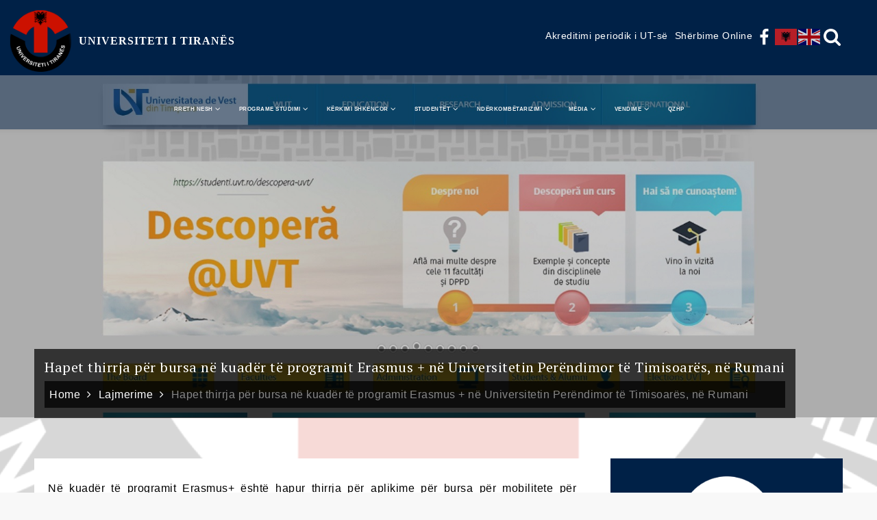

--- FILE ---
content_type: text/html; charset=UTF-8
request_url: https://unitir.edu.al/hapet-thirrja-per-bursa-ne-kuader-te-programit-erasmus-ne-universitetin-perendimor-te-timisoares-ne-rumani/
body_size: 67934
content:
<div id="top-menu" style="    max-width: 1920px;
margin: 0 auto;">
<svg class="icon icon-up dropdown-icon" aria-hidden="true" role="img"> <use href="#icon-up" xlink:href="#icon-up"></use> </svg><svg class="icon icon-down dropdown-icon" aria-hidden="true" role="img"> <use href="#icon-down" xlink:href="#icon-down"></use> </svg>            
<div class="wrapper">
<div id="top-search" class="social-menu">
<ul>
<li>
<div id="search"><form class="is-search-form  is-form-id-896 " action="https://unitir.edu.al/" method="get" role="search">
<label><input type="text" name="s" value="" class="is-search-input" placeholder="Kerko..." autocomplete="off"></label>
<input type="submit" value="Kerko" class="is-search-submit"></form><div class="is-link-container">
</div></div>
<a href="#" class="search">
<svg class="icon icon-search " aria-hidden="true" role="img"> <use href="#icon-search" xlink:href="#icon-search"></use> </svg>	            				</a>
</li>
</ul>
</div>
<div class="social-menu">
<ul id="menu-social" class="menu"><li id="menu-item-87" class="menu-item menu-item-type-custom menu-item-object-custom menu-item-87">
<a href="https://www.facebook.com/Universiteti-i-Tiranes-Faqja-Zyrtare-109920519178721/"><span class="screen-reader-text">
</span><svg class="icon icon-facebook " aria-hidden="true" role="img"> <use href="#icon-facebook" xlink:href="#icon-facebook"></use> 
</svg></a>
</li>
<li class="menu-item menu-item-type-custom menu-item-object-custom menu-item-10072">
<div class="gtranslate_wrapper" id="gt-wrapper-84050110"></div>                </li>
</ul>	                </div><!-- .social-menu -->
<div class="dropdown" style="float:right;">		
<a href="/aksesi-online/" >
<span style="
vertical-align: middle;
font-size: 14px;    padding: 5px;
">Shërbime Online</span></a>
</div>     
<div class="dropdown" style="float:right;">		
<a href="/akreditimi-periodik-i-universitetit-te-tiranes/" >
<span style="
vertical-align: middle;
font-size: 14px;    padding: 5px;
">Akreditimi periodik i UT-së</span></a>
</div> 
</div><!-- .wrapper -->
</div>
<style>
.screen-sq{
-webkit-clip-path: unset!important; 
clip-path: unset!important;
}
.dropdown a:hover {
background: #9b0c23!important;
border: 1px solid white!important;
padding: 5px!important;
}
.custom-header-content-wrapper .overlay {
height: 80%!important;
}
.home.page #custom-header {
margin-bottom: -100px!important;
}
#top-menu ul li {
float: left;
list-style: none;
font-family: 'PT Sans', sans-serif;
font-weight: 500;
font-size: 14px;
color: #fff;
}
.screen-reader-text {
clip: unset;
height: 50px;
width: auto;
}
.social-menu {
float: right;
}
#masthead{
z-index:3!important;
}
a{
color:white!important;}
#top_bar.top_bar_hide {
overflow: auto!important;
}
#header_social_info {
text-align: right;		
}
@media only screen and (max-width: 850px) and (min-width: 769px){
#header_social_info a {
margin-right: -33px!important;
}
}
@media only screen and (max-width: 979px) and (min-width: 768px){
.wpml-ls-statics-shortcode_actions.wpml-ls.wpml-ls-legacy-list-horizontal ul {
margin-top: 0px!important;
}}
@media only screen and (max-width: 1310px) and (min-width: 979px){
.login_button{
width: 11%!important;
margin-left: 4%!important;
}
#header_social_info {
width: 85%!important;
}
}
@media only screen and (min-width: 979px){
.wpml-ls-statics-shortcode_actions.wpml-ls.wpml-ls-legacy-list-horizontal ul {
margin-right: 0em!important;
}}
@media only screen and (min-width: 1311px){
.login_button{
width: 7%!important;
margin-left: 5%!important;
}
#header_social_info {
width: 88%!important;
}
}
@media only screen and (max-width: 767px){
#header_social_info{
display:none;
}
.login_button{
text-align: right;
}
}
@media only screen and (min-width: 1080px){
.wpml-ls-statics-shortcode_actions.wpml-ls.wpml-ls-legacy-list-horizontal ul {
margin-right: 0px!important;
}
}
.wpml-ls-legacy-list-horizontal .wpml-ls-item {
padding: 0;
margin: 0;
list-style-type: none;
display: inline-block;
}
.fa-userrr{
vertical-align: middle;
font-size: 18px;
color:#696c73;
padding-top:10px!important;
}
.fa-caret-down {
vertical-align: middle;
font-size: 18px;
color: #696c73;
padding-top: 10px!important;
}
/*
When the 'Your dropdown text' div gets hovered, we change the display property of the dropdown
content in order for it to be shown
*/
.dropdown:hover .dropdown-content {
display: block;
}
/*
"An element with position: relative; is positioned relative to its normal position"
*/
.dropdown {
position: relative;
display: inline-block;
}
/*
"An element with position: absolute; is positioned relative to the nearest positioned ancestor"
In this case, it's positionned relatived to the 'Your dropdown text' div. I then played with the
left and top properties in order to allign it properly
*/
.dropdown-content {
display: none;
position: absolute;
left:0px;
top:20px;
background-color: white;
min-width: 130px;
padding: 12px 0px;
z-index: 5;
border-radius :3px;
box-shadow: 2px 2px 4px #8080802b;
border-top: none;
}
.dropdown-content li {
list-style-type: none;
overflow: hidden;
}
.dropdown-content li {
float: left;
}
.dropdown-content li a, .dropdown{
display: inline-block;
color: black;
text-align: center;
text-decoration: none;
}
.margin-bottom-5 {
margin-bottom: 5px;
}
.dropdown-item {
display: block;
width: 100%;
padding: .25rem 1.5rem;
clear: both;
font-weight: 400;
color: #8a8d94!important;
text-align: left !important;
white-space: nowrap;
background-color: transparent;
border: 0;
font-size: 14px!important;
}
.dropdown-item:hover {
color: #64AE2E!important;
}
</style>
<!DOCTYPE html>
<html lang="sq">
<head>
<meta charset="UTF-8">
<meta name="viewport" content="width=device-width, initial-scale=1, maximum-scale=1">
<link rel="profile" href="https://gmpg.org/xfn/11">
<link href="https://fonts.googleapis.com/css2?family=Poppins&display=swap" rel="stylesheet">
<link rel="stylesheet" href="https://cdnjs.cloudflare.com/ajax/libs/font-awesome/6.5.0/css/all.min.css">
<link rel="pingback" href="https://unitir.edu.al/xmlrpc.php">
<meta name='robots' content='index, follow, max-image-preview:large, max-snippet:-1, max-video-preview:-1' />
<!-- This site is optimized with the Yoast SEO plugin v23.6 - https://yoast.com/wordpress/plugins/seo/ -->
<title>Hapet thirrja për bursa në kuadër të programit Erasmus + në Universitetin Perëndimor të Timisoarës, në Rumani - UNIVERSITETI I TIRANËS</title>
<link rel="canonical" href="https://unitir.edu.al/hapet-thirrja-per-bursa-ne-kuader-te-programit-erasmus-ne-universitetin-perendimor-te-timisoares-ne-rumani/" />
<meta property="og:locale" content="sq_AL" />
<meta property="og:type" content="article" />
<meta property="og:title" content="Hapet thirrja për bursa në kuadër të programit Erasmus + në Universitetin Perëndimor të Timisoarës, në Rumani - UNIVERSITETI I TIRANËS" />
<meta property="og:description" content="Në kuadër të programit Erasmus+ është hapur thirrja për aplikime për bursa për mobilitete për studentët e Universitetit të Tiranës në Universitetin Perëndimor të Timisoarës, [&hellip;]" />
<meta property="og:url" content="https://unitir.edu.al/hapet-thirrja-per-bursa-ne-kuader-te-programit-erasmus-ne-universitetin-perendimor-te-timisoares-ne-rumani/" />
<meta property="og:site_name" content="UNIVERSITETI I TIRANËS" />
<meta property="article:publisher" content="https://www.facebook.com/profile.php?id=100070420922582&amp;mibextid=LQQJ4d" />
<meta property="article:published_time" content="2020-04-24T08:12:27+00:00" />
<meta property="article:modified_time" content="2020-04-24T08:14:12+00:00" />
<meta property="og:image" content="https://unitir.edu.al/wp-content/uploads/2020/04/Univerista-Timosara.jpg" />
<meta property="og:image:width" content="1684" />
<meta property="og:image:height" content="901" />
<meta property="og:image:type" content="image/jpeg" />
<meta name="author" content="education" />
<meta name="twitter:card" content="summary_large_image" />
<meta name="twitter:label1" content="Written by" />
<meta name="twitter:data1" content="education" />
<meta name="twitter:label2" content="Est. reading time" />
<meta name="twitter:data2" content="7 minuta" />
<script type="application/ld+json" class="yoast-schema-graph">{"@context":"https://schema.org","@graph":[{"@type":"Article","@id":"https://unitir.edu.al/hapet-thirrja-per-bursa-ne-kuader-te-programit-erasmus-ne-universitetin-perendimor-te-timisoares-ne-rumani/#article","isPartOf":{"@id":"https://unitir.edu.al/hapet-thirrja-per-bursa-ne-kuader-te-programit-erasmus-ne-universitetin-perendimor-te-timisoares-ne-rumani/"},"author":{"name":"education","@id":"https://unitir.edu.al/#/schema/person/938edb43175751d34b9f2851b89fe950"},"headline":"Hapet thirrja për bursa në kuadër të programit Erasmus + në Universitetin Perëndimor të Timisoarës, në Rumani","datePublished":"2020-04-24T08:12:27+00:00","dateModified":"2020-04-24T08:14:12+00:00","mainEntityOfPage":{"@id":"https://unitir.edu.al/hapet-thirrja-per-bursa-ne-kuader-te-programit-erasmus-ne-universitetin-perendimor-te-timisoares-ne-rumani/"},"wordCount":1466,"commentCount":0,"publisher":{"@id":"https://unitir.edu.al/#organization"},"image":{"@id":"https://unitir.edu.al/hapet-thirrja-per-bursa-ne-kuader-te-programit-erasmus-ne-universitetin-perendimor-te-timisoares-ne-rumani/#primaryimage"},"thumbnailUrl":"https://unitir.edu.al/wp-content/uploads/2020/04/Univerista-Timosara.jpg","articleSection":["Lajmerime","njoftime","THIRRJE","Uncategorized"],"inLanguage":"sq","potentialAction":[{"@type":"CommentAction","name":"Comment","target":["https://unitir.edu.al/hapet-thirrja-per-bursa-ne-kuader-te-programit-erasmus-ne-universitetin-perendimor-te-timisoares-ne-rumani/#respond"]}]},{"@type":"WebPage","@id":"https://unitir.edu.al/hapet-thirrja-per-bursa-ne-kuader-te-programit-erasmus-ne-universitetin-perendimor-te-timisoares-ne-rumani/","url":"https://unitir.edu.al/hapet-thirrja-per-bursa-ne-kuader-te-programit-erasmus-ne-universitetin-perendimor-te-timisoares-ne-rumani/","name":"Hapet thirrja për bursa në kuadër të programit Erasmus + në Universitetin Perëndimor të Timisoarës, në Rumani - UNIVERSITETI I TIRANËS","isPartOf":{"@id":"https://unitir.edu.al/#website"},"primaryImageOfPage":{"@id":"https://unitir.edu.al/hapet-thirrja-per-bursa-ne-kuader-te-programit-erasmus-ne-universitetin-perendimor-te-timisoares-ne-rumani/#primaryimage"},"image":{"@id":"https://unitir.edu.al/hapet-thirrja-per-bursa-ne-kuader-te-programit-erasmus-ne-universitetin-perendimor-te-timisoares-ne-rumani/#primaryimage"},"thumbnailUrl":"https://unitir.edu.al/wp-content/uploads/2020/04/Univerista-Timosara.jpg","datePublished":"2020-04-24T08:12:27+00:00","dateModified":"2020-04-24T08:14:12+00:00","breadcrumb":{"@id":"https://unitir.edu.al/hapet-thirrja-per-bursa-ne-kuader-te-programit-erasmus-ne-universitetin-perendimor-te-timisoares-ne-rumani/#breadcrumb"},"inLanguage":"sq","potentialAction":[{"@type":"ReadAction","target":["https://unitir.edu.al/hapet-thirrja-per-bursa-ne-kuader-te-programit-erasmus-ne-universitetin-perendimor-te-timisoares-ne-rumani/"]}]},{"@type":"ImageObject","inLanguage":"sq","@id":"https://unitir.edu.al/hapet-thirrja-per-bursa-ne-kuader-te-programit-erasmus-ne-universitetin-perendimor-te-timisoares-ne-rumani/#primaryimage","url":"https://unitir.edu.al/wp-content/uploads/2020/04/Univerista-Timosara.jpg","contentUrl":"https://unitir.edu.al/wp-content/uploads/2020/04/Univerista-Timosara.jpg","width":1684,"height":901},{"@type":"BreadcrumbList","@id":"https://unitir.edu.al/hapet-thirrja-per-bursa-ne-kuader-te-programit-erasmus-ne-universitetin-perendimor-te-timisoares-ne-rumani/#breadcrumb","itemListElement":[{"@type":"ListItem","position":1,"name":"Home","item":"https://unitir.edu.al/"},{"@type":"ListItem","position":2,"name":"Blog","item":"https://unitir.edu.al/blog/"},{"@type":"ListItem","position":3,"name":"Hapet thirrja për bursa në kuadër të programit Erasmus + në Universitetin Perëndimor të Timisoarës, në Rumani"}]},{"@type":"WebSite","@id":"https://unitir.edu.al/#website","url":"https://unitir.edu.al/","name":"UNIVERSITETI I TIRANËS","description":"","publisher":{"@id":"https://unitir.edu.al/#organization"},"alternateName":"UNIVERSITETI I TIRANËS","potentialAction":[{"@type":"SearchAction","target":{"@type":"EntryPoint","urlTemplate":"https://unitir.edu.al/?s={search_term_string}"},"query-input":{"@type":"PropertyValueSpecification","valueRequired":true,"valueName":"search_term_string"}}],"inLanguage":"sq"},{"@type":"Organization","@id":"https://unitir.edu.al/#organization","name":"UNIVERSITETI I TIRANËS","alternateName":"UNIVERSITETI I TIRANËS","url":"https://unitir.edu.al/","logo":{"@type":"ImageObject","inLanguage":"sq","@id":"https://unitir.edu.al/#/schema/logo/image/","url":"https://unitir.edu.al/wp-content/uploads/2024/10/University_of_Tirana_logo.svg_.png","contentUrl":"https://unitir.edu.al/wp-content/uploads/2024/10/University_of_Tirana_logo.svg_.png","width":1024,"height":1024,"caption":"UNIVERSITETI I TIRANËS"},"image":{"@id":"https://unitir.edu.al/#/schema/logo/image/"},"sameAs":["https://www.facebook.com/profile.php?id=100070420922582&mibextid=LQQJ4d","https://www.instagram.com/universiteti_tiranes?igsh=NWsxdHJrbWVkaTA5"]},{"@type":"Person","@id":"https://unitir.edu.al/#/schema/person/938edb43175751d34b9f2851b89fe950","name":"education","image":{"@type":"ImageObject","inLanguage":"sq","@id":"https://unitir.edu.al/#/schema/person/image/","url":"https://secure.gravatar.com/avatar/cc00073bde45135d6cf6bf05fb2859b7?s=96&d=mm&r=g","contentUrl":"https://secure.gravatar.com/avatar/cc00073bde45135d6cf6bf05fb2859b7?s=96&d=mm&r=g","caption":"education"}}]}</script>
<!-- / Yoast SEO plugin. -->
<link rel='dns-prefetch' href='//ajax.googleapis.com' />
<link rel='dns-prefetch' href='//unpkg.com' />
<link rel='dns-prefetch' href='//fonts.googleapis.com' />
<link href='https://fonts.gstatic.com' crossorigin rel='preconnect' />
<link rel="alternate" type="application/rss+xml" title="UNIVERSITETI I TIRANËS &raquo; Prurje" href="https://unitir.edu.al/feed/" />
<link rel="alternate" type="application/rss+xml" title="UNIVERSITETI I TIRANËS &raquo; Prurje për Komentet" href="https://unitir.edu.al/comments/feed/" />
<link rel="alternate" type="application/rss+xml" title="UNIVERSITETI I TIRANËS &raquo; Prurje për Komentet te Hapet thirrja për bursa në kuadër të programit Erasmus + në Universitetin Perëndimor të Timisoarës, në Rumani" href="https://unitir.edu.al/hapet-thirrja-per-bursa-ne-kuader-te-programit-erasmus-ne-universitetin-perendimor-te-timisoares-ne-rumani/feed/" />
<link rel='stylesheet' id='wp-block-library-css' href='//unitir.edu.al/wp-content/cache/wpfc-minified/e4qknfl1/5qc6n.css' type='text/css' media='all' />
<link rel='stylesheet' id='gutenberg-pdfjs-css' href='//unitir.edu.al/wp-content/cache/wpfc-minified/qvkf0mzn/5qc6n.css' type='text/css' media='all' />
<style id='classic-theme-styles-inline-css' type='text/css'>
/*! This file is auto-generated */
.wp-block-button__link{color:#fff;background-color:#32373c;border-radius:9999px;box-shadow:none;text-decoration:none;padding:calc(.667em + 2px) calc(1.333em + 2px);font-size:1.125em}.wp-block-file__button{background:#32373c;color:#fff;text-decoration:none}
</style>
<style id='global-styles-inline-css' type='text/css'>
:root{--wp--preset--aspect-ratio--square: 1;--wp--preset--aspect-ratio--4-3: 4/3;--wp--preset--aspect-ratio--3-4: 3/4;--wp--preset--aspect-ratio--3-2: 3/2;--wp--preset--aspect-ratio--2-3: 2/3;--wp--preset--aspect-ratio--16-9: 16/9;--wp--preset--aspect-ratio--9-16: 9/16;--wp--preset--color--black: #000000;--wp--preset--color--cyan-bluish-gray: #abb8c3;--wp--preset--color--white: #ffffff;--wp--preset--color--pale-pink: #f78da7;--wp--preset--color--vivid-red: #cf2e2e;--wp--preset--color--luminous-vivid-orange: #ff6900;--wp--preset--color--luminous-vivid-amber: #fcb900;--wp--preset--color--light-green-cyan: #7bdcb5;--wp--preset--color--vivid-green-cyan: #00d084;--wp--preset--color--pale-cyan-blue: #8ed1fc;--wp--preset--color--vivid-cyan-blue: #0693e3;--wp--preset--color--vivid-purple: #9b51e0;--wp--preset--gradient--vivid-cyan-blue-to-vivid-purple: linear-gradient(135deg,rgba(6,147,227,1) 0%,rgb(155,81,224) 100%);--wp--preset--gradient--light-green-cyan-to-vivid-green-cyan: linear-gradient(135deg,rgb(122,220,180) 0%,rgb(0,208,130) 100%);--wp--preset--gradient--luminous-vivid-amber-to-luminous-vivid-orange: linear-gradient(135deg,rgba(252,185,0,1) 0%,rgba(255,105,0,1) 100%);--wp--preset--gradient--luminous-vivid-orange-to-vivid-red: linear-gradient(135deg,rgba(255,105,0,1) 0%,rgb(207,46,46) 100%);--wp--preset--gradient--very-light-gray-to-cyan-bluish-gray: linear-gradient(135deg,rgb(238,238,238) 0%,rgb(169,184,195) 100%);--wp--preset--gradient--cool-to-warm-spectrum: linear-gradient(135deg,rgb(74,234,220) 0%,rgb(151,120,209) 20%,rgb(207,42,186) 40%,rgb(238,44,130) 60%,rgb(251,105,98) 80%,rgb(254,248,76) 100%);--wp--preset--gradient--blush-light-purple: linear-gradient(135deg,rgb(255,206,236) 0%,rgb(152,150,240) 100%);--wp--preset--gradient--blush-bordeaux: linear-gradient(135deg,rgb(254,205,165) 0%,rgb(254,45,45) 50%,rgb(107,0,62) 100%);--wp--preset--gradient--luminous-dusk: linear-gradient(135deg,rgb(255,203,112) 0%,rgb(199,81,192) 50%,rgb(65,88,208) 100%);--wp--preset--gradient--pale-ocean: linear-gradient(135deg,rgb(255,245,203) 0%,rgb(182,227,212) 50%,rgb(51,167,181) 100%);--wp--preset--gradient--electric-grass: linear-gradient(135deg,rgb(202,248,128) 0%,rgb(113,206,126) 100%);--wp--preset--gradient--midnight: linear-gradient(135deg,rgb(2,3,129) 0%,rgb(40,116,252) 100%);--wp--preset--font-size--small: 13px;--wp--preset--font-size--medium: 20px;--wp--preset--font-size--large: 36px;--wp--preset--font-size--x-large: 42px;--wp--preset--spacing--20: 0.44rem;--wp--preset--spacing--30: 0.67rem;--wp--preset--spacing--40: 1rem;--wp--preset--spacing--50: 1.5rem;--wp--preset--spacing--60: 2.25rem;--wp--preset--spacing--70: 3.38rem;--wp--preset--spacing--80: 5.06rem;--wp--preset--shadow--natural: 6px 6px 9px rgba(0, 0, 0, 0.2);--wp--preset--shadow--deep: 12px 12px 50px rgba(0, 0, 0, 0.4);--wp--preset--shadow--sharp: 6px 6px 0px rgba(0, 0, 0, 0.2);--wp--preset--shadow--outlined: 6px 6px 0px -3px rgba(255, 255, 255, 1), 6px 6px rgba(0, 0, 0, 1);--wp--preset--shadow--crisp: 6px 6px 0px rgba(0, 0, 0, 1);}:where(.is-layout-flex){gap: 0.5em;}:where(.is-layout-grid){gap: 0.5em;}body .is-layout-flex{display: flex;}.is-layout-flex{flex-wrap: wrap;align-items: center;}.is-layout-flex > :is(*, div){margin: 0;}body .is-layout-grid{display: grid;}.is-layout-grid > :is(*, div){margin: 0;}:where(.wp-block-columns.is-layout-flex){gap: 2em;}:where(.wp-block-columns.is-layout-grid){gap: 2em;}:where(.wp-block-post-template.is-layout-flex){gap: 1.25em;}:where(.wp-block-post-template.is-layout-grid){gap: 1.25em;}.has-black-color{color: var(--wp--preset--color--black) !important;}.has-cyan-bluish-gray-color{color: var(--wp--preset--color--cyan-bluish-gray) !important;}.has-white-color{color: var(--wp--preset--color--white) !important;}.has-pale-pink-color{color: var(--wp--preset--color--pale-pink) !important;}.has-vivid-red-color{color: var(--wp--preset--color--vivid-red) !important;}.has-luminous-vivid-orange-color{color: var(--wp--preset--color--luminous-vivid-orange) !important;}.has-luminous-vivid-amber-color{color: var(--wp--preset--color--luminous-vivid-amber) !important;}.has-light-green-cyan-color{color: var(--wp--preset--color--light-green-cyan) !important;}.has-vivid-green-cyan-color{color: var(--wp--preset--color--vivid-green-cyan) !important;}.has-pale-cyan-blue-color{color: var(--wp--preset--color--pale-cyan-blue) !important;}.has-vivid-cyan-blue-color{color: var(--wp--preset--color--vivid-cyan-blue) !important;}.has-vivid-purple-color{color: var(--wp--preset--color--vivid-purple) !important;}.has-black-background-color{background-color: var(--wp--preset--color--black) !important;}.has-cyan-bluish-gray-background-color{background-color: var(--wp--preset--color--cyan-bluish-gray) !important;}.has-white-background-color{background-color: var(--wp--preset--color--white) !important;}.has-pale-pink-background-color{background-color: var(--wp--preset--color--pale-pink) !important;}.has-vivid-red-background-color{background-color: var(--wp--preset--color--vivid-red) !important;}.has-luminous-vivid-orange-background-color{background-color: var(--wp--preset--color--luminous-vivid-orange) !important;}.has-luminous-vivid-amber-background-color{background-color: var(--wp--preset--color--luminous-vivid-amber) !important;}.has-light-green-cyan-background-color{background-color: var(--wp--preset--color--light-green-cyan) !important;}.has-vivid-green-cyan-background-color{background-color: var(--wp--preset--color--vivid-green-cyan) !important;}.has-pale-cyan-blue-background-color{background-color: var(--wp--preset--color--pale-cyan-blue) !important;}.has-vivid-cyan-blue-background-color{background-color: var(--wp--preset--color--vivid-cyan-blue) !important;}.has-vivid-purple-background-color{background-color: var(--wp--preset--color--vivid-purple) !important;}.has-black-border-color{border-color: var(--wp--preset--color--black) !important;}.has-cyan-bluish-gray-border-color{border-color: var(--wp--preset--color--cyan-bluish-gray) !important;}.has-white-border-color{border-color: var(--wp--preset--color--white) !important;}.has-pale-pink-border-color{border-color: var(--wp--preset--color--pale-pink) !important;}.has-vivid-red-border-color{border-color: var(--wp--preset--color--vivid-red) !important;}.has-luminous-vivid-orange-border-color{border-color: var(--wp--preset--color--luminous-vivid-orange) !important;}.has-luminous-vivid-amber-border-color{border-color: var(--wp--preset--color--luminous-vivid-amber) !important;}.has-light-green-cyan-border-color{border-color: var(--wp--preset--color--light-green-cyan) !important;}.has-vivid-green-cyan-border-color{border-color: var(--wp--preset--color--vivid-green-cyan) !important;}.has-pale-cyan-blue-border-color{border-color: var(--wp--preset--color--pale-cyan-blue) !important;}.has-vivid-cyan-blue-border-color{border-color: var(--wp--preset--color--vivid-cyan-blue) !important;}.has-vivid-purple-border-color{border-color: var(--wp--preset--color--vivid-purple) !important;}.has-vivid-cyan-blue-to-vivid-purple-gradient-background{background: var(--wp--preset--gradient--vivid-cyan-blue-to-vivid-purple) !important;}.has-light-green-cyan-to-vivid-green-cyan-gradient-background{background: var(--wp--preset--gradient--light-green-cyan-to-vivid-green-cyan) !important;}.has-luminous-vivid-amber-to-luminous-vivid-orange-gradient-background{background: var(--wp--preset--gradient--luminous-vivid-amber-to-luminous-vivid-orange) !important;}.has-luminous-vivid-orange-to-vivid-red-gradient-background{background: var(--wp--preset--gradient--luminous-vivid-orange-to-vivid-red) !important;}.has-very-light-gray-to-cyan-bluish-gray-gradient-background{background: var(--wp--preset--gradient--very-light-gray-to-cyan-bluish-gray) !important;}.has-cool-to-warm-spectrum-gradient-background{background: var(--wp--preset--gradient--cool-to-warm-spectrum) !important;}.has-blush-light-purple-gradient-background{background: var(--wp--preset--gradient--blush-light-purple) !important;}.has-blush-bordeaux-gradient-background{background: var(--wp--preset--gradient--blush-bordeaux) !important;}.has-luminous-dusk-gradient-background{background: var(--wp--preset--gradient--luminous-dusk) !important;}.has-pale-ocean-gradient-background{background: var(--wp--preset--gradient--pale-ocean) !important;}.has-electric-grass-gradient-background{background: var(--wp--preset--gradient--electric-grass) !important;}.has-midnight-gradient-background{background: var(--wp--preset--gradient--midnight) !important;}.has-small-font-size{font-size: var(--wp--preset--font-size--small) !important;}.has-medium-font-size{font-size: var(--wp--preset--font-size--medium) !important;}.has-large-font-size{font-size: var(--wp--preset--font-size--large) !important;}.has-x-large-font-size{font-size: var(--wp--preset--font-size--x-large) !important;}
:where(.wp-block-post-template.is-layout-flex){gap: 1.25em;}:where(.wp-block-post-template.is-layout-grid){gap: 1.25em;}
:where(.wp-block-columns.is-layout-flex){gap: 2em;}:where(.wp-block-columns.is-layout-grid){gap: 2em;}
:root :where(.wp-block-pullquote){font-size: 1.5em;line-height: 1.6;}
</style>
<link rel='stylesheet' id='email-subscribers-css' href='//unitir.edu.al/wp-content/cache/wpfc-minified/fpwbx5xk/5qc6n.css' type='text/css' media='all' />
<link rel='stylesheet' id='wpsm_ac-font-awesome-front-css' href='//unitir.edu.al/wp-content/cache/wpfc-minified/8vx12awa/5qc6n.css' type='text/css' media='all' />
<link rel='stylesheet' id='wpsm_ac_bootstrap-front-css' href='//unitir.edu.al/wp-content/cache/wpfc-minified/8m0cil8p/5qc6n.css' type='text/css' media='all' />
<link rel='stylesheet' id='hamburger.css-css' href='//unitir.edu.al/wp-content/cache/wpfc-minified/qaa0bjhj/5qc6n.css' type='text/css' media='all' />
<link rel='stylesheet' id='wprmenu.css-css' href='//unitir.edu.al/wp-content/cache/wpfc-minified/zxqohld/5qc6n.css' type='text/css' media='all' />
<style id='wprmenu.css-inline-css' type='text/css'>
@media only screen and ( max-width: 1024px ) {html body div.wprm-wrapper {overflow: scroll;}html body div.wprm-overlay{ background: rgb(0,0,0) }#wprmenu_bar {background-image: url();background-size: cover ;background-repeat: repeat;}#wprmenu_bar {background-color: #9b0c23;}html body div#mg-wprm-wrap .wpr_submit .icon.icon-search {color: #ffffff;}#wprmenu_bar .menu_title,#wprmenu_bar .wprmenu_icon_menu,#wprmenu_bar .menu_title a {color: #ffffff;}#wprmenu_bar .menu_title a {font-size: 20px;font-weight: normal;}#mg-wprm-wrap li.menu-item a {font-size: 15px;text-transform: uppercase;font-weight: normal;}#mg-wprm-wrap li.menu-item-has-children ul.sub-menu a {font-size: 15px;text-transform: uppercase;font-weight: normal;}#mg-wprm-wrap li.current-menu-item > a {background: #9b0c23;}#mg-wprm-wrap li.current-menu-item > a,#mg-wprm-wrap li.current-menu-item span.wprmenu_icon{color: #ffffff !important;}#mg-wprm-wrap {background-color: #9b0c23;}.cbp-spmenu-push-toright,.cbp-spmenu-push-toright .mm-slideout {left: 80% ;}.cbp-spmenu-push-toleft {left: -80% ;}#mg-wprm-wrap.cbp-spmenu-right,#mg-wprm-wrap.cbp-spmenu-left,#mg-wprm-wrap.cbp-spmenu-right.custom,#mg-wprm-wrap.cbp-spmenu-left.custom,.cbp-spmenu-vertical {width: 80%;max-width: 400px;}#mg-wprm-wrap ul#wprmenu_menu_ul li.menu-item a,div#mg-wprm-wrap ul li span.wprmenu_icon {color: #ffffff;}#mg-wprm-wrap ul#wprmenu_menu_ul li.menu-item:valid ~ a{color: #ffffff;}#mg-wprm-wrap ul#wprmenu_menu_ul li.menu-item a:hover {background: #9b0c23;color: #ffffff !important;}div#mg-wprm-wrap ul>li:hover>span.wprmenu_icon {color: #ffffff !important;}.wprmenu_bar .hamburger-inner,.wprmenu_bar .hamburger-inner::before,.wprmenu_bar .hamburger-inner::after {background: #ffffff;}.wprmenu_bar .hamburger:hover .hamburger-inner,.wprmenu_bar .hamburger:hover .hamburger-inner::before,.wprmenu_bar .hamburger:hover .hamburger-inner::after {background: #ffffff;}#wprmenu_menu.left {width:80%;left: -80%;right: auto;}#wprmenu_menu.right {width:80%;right: -80%;left: auto;}.wprmenu_bar .hamburger {float: right;}.wprmenu_bar #custom_menu_icon.hamburger {top: px;right: 0px;float: right;background-color: #cccccc;}html body div#wprmenu_bar {height : 42px;}#mg-wprm-wrap.cbp-spmenu-left,#mg-wprm-wrap.cbp-spmenu-right,#mg-widgetmenu-wrap.cbp-spmenu-widget-left,#mg-widgetmenu-wrap.cbp-spmenu-widget-right {top: 42px !important;}.wpr_custom_menu #custom_menu_icon {display: block;}html { padding-top: 42px !important; }#wprmenu_bar,#mg-wprm-wrap { display: block; }div#wpadminbar { position: fixed; }}
</style>
<link rel='stylesheet' id='wpr_icons-css' href='//unitir.edu.al/wp-content/cache/wpfc-minified/jr5skwps/5qc6n.css' type='text/css' media='all' />
<link rel='stylesheet' id='ivory-search-styles-css' href='//unitir.edu.al/wp-content/cache/wpfc-minified/8n4irijz/5qc6n.css' type='text/css' media='all' />
<link rel='stylesheet' id='uni-education-fonts-css' href='https://fonts.googleapis.com/css?family=PT+Serif%3A200%2C300%2C400%2C500%2C600%2C700%7CPT+Sans%3A200%2C300%2C400%2C500%2C600%2C700&#038;subset=latin%2Clatin-ext' type='text/css' media='all' />
<link rel='stylesheet' id='jquery-slick-css' href='//unitir.edu.al/wp-content/cache/wpfc-minified/13iodi8k/5qc6n.css' type='text/css' media='all' />
<link rel='stylesheet' id='jquery-slick-theme-css' href='//unitir.edu.al/wp-content/cache/wpfc-minified/frlcu0zo/5qc6n.css' type='text/css' media='all' />
<link rel='stylesheet' id='font-awesome-css' href='//unitir.edu.al/wp-content/cache/wpfc-minified/dqrv1jya/5qc6n.css' type='text/css' media='all' />
<link rel='stylesheet' id='uni-education-style-css' href='//unitir.edu.al/wp-content/cache/wpfc-minified/g21d8ci1/5qc6n.css' type='text/css' media='all' />
<link rel='stylesheet' id='pscrollbar-css' href='//unitir.edu.al/wp-content/cache/wpfc-minified/ma6ybtuh/5qc6n.css' type='text/css' media='all' />
<link rel='stylesheet' id='owlcarousel-css' href='//unitir.edu.al/wp-content/cache/wpfc-minified/m1f78av1/5qc6n.css' type='text/css' media='all' />
<link rel='stylesheet' id='quadmenu-normalize-css' href='//unitir.edu.al/wp-content/cache/wpfc-minified/9hqlwsh3/5qc6n.css' type='text/css' media='all' />
<link rel='stylesheet' id='quadmenu-widgets-css' href='//unitir.edu.al/wp-content/cache/wpfc-minified/h1wll70/5qc6n.css' type='text/css' media='all' />
<link rel='stylesheet' id='quadmenu-css' href='//unitir.edu.al/wp-content/cache/wpfc-minified/qu6mpsrh/5qc6n.css' type='text/css' media='all' />
<link rel='stylesheet' id='quadmenu-locations-css' href='//unitir.edu.al/wp-content/cache/wpfc-minified/f18wcpq1/5qc6n.css' type='text/css' media='all' />
<link rel='stylesheet' id='dashicons-css' href='//unitir.edu.al/wp-content/cache/wpfc-minified/fhljh1b5/5qc6n.css' type='text/css' media='all' />
<link rel='stylesheet' id='tablepress-default-css' href='//unitir.edu.al/wp-content/cache/wpfc-minified/fsrz0b05/5qc6n.css' type='text/css' media='all' />
<script type="text/javascript" src="https://ajax.googleapis.com/ajax/libs/jquery/1.11.3/jquery.min.js?ver=1.11.3" id="jquery-js"></script>
<script type="text/javascript" src="https://unitir.edu.al/wp-content/plugins/wp-responsive-menu/assets/js/modernizr.custom.js?ver=3.2.1" id="modernizr-js"></script>
<script type="text/javascript" src="https://unitir.edu.al/wp-content/plugins/wp-responsive-menu/assets/js/touchSwipe.js?ver=3.2.1" id="touchSwipe-js"></script>
<script type="text/javascript" id="wprmenu.js-js-extra">
/* <![CDATA[ */
var wprmenu = {"zooming":"","from_width":"1024","push_width":"400","menu_width":"80","parent_click":"yes","swipe":"","enable_overlay":"1","wprmenuDemoId":""};
/* ]]> */
</script>
<script type="text/javascript" src="https://unitir.edu.al/wp-content/plugins/wp-responsive-menu/assets/js/wprmenu.js?ver=3.2.1" id="wprmenu.js-js"></script>
<!--[if lt IE 9]>
<script type="text/javascript" src="https://unitir.edu.al/wp-content/themes/uni-education/assets/js/html5.min.js?ver=3.7.3" id="html5-js"></script>
<![endif]-->
<link rel="https://api.w.org/" href="https://unitir.edu.al/wp-json/" /><link rel="alternate" title="JSON" type="application/json" href="https://unitir.edu.al/wp-json/wp/v2/posts/11720" /><link rel="EditURI" type="application/rsd+xml" title="RSD" href="https://unitir.edu.al/xmlrpc.php?rsd" />
<meta name="generator" content="WordPress 6.6.4" />
<link rel='shortlink' href='https://unitir.edu.al/?p=11720' />
<link rel="alternate" title="oEmbed (JSON)" type="application/json+oembed" href="https://unitir.edu.al/wp-json/oembed/1.0/embed?url=https%3A%2F%2Funitir.edu.al%2Fhapet-thirrja-per-bursa-ne-kuader-te-programit-erasmus-ne-universitetin-perendimor-te-timisoares-ne-rumani%2F" />
<link rel="alternate" title="oEmbed (XML)" type="text/xml+oembed" href="https://unitir.edu.al/wp-json/oembed/1.0/embed?url=https%3A%2F%2Funitir.edu.al%2Fhapet-thirrja-per-bursa-ne-kuader-te-programit-erasmus-ne-universitetin-perendimor-te-timisoares-ne-rumani%2F&#038;format=xml" />
<!-- start Simple Custom CSS and JS -->
<style type="text/css">
.rectors-list {
margin-top: 20px;
}
.rectors-item {
padding: 12px 0;
border-bottom: 1px solid #ddd;
}
.rectors-item h3 a {
color: #003472;
font-weight: 600;
text-decoration: none;
}
.rectors-item h3 a:hover {
color: #1a73e8;
text-decoration: underline;
}
.rectors-item p {
color: #555;
font-size: 14px;
}
</style>
<!-- end Simple Custom CSS and JS -->
<!-- start Simple Custom CSS and JS -->
<style type="text/css">
/* ========================================
FAQ STYLES - Universiteti i Tiranës
======================================== */
.faq-container {
max-width: 1200px;
margin: 0 auto;
padding: 40px 20px;
font-family: -apple-system, BlinkMacSystemFont, 'Segoe UI', Roboto, Oxygen, Ubuntu, Cantarell, sans-serif;
}
/* Intro Section */
.faq-intro {
text-align: center;
margin-bottom: 50px;
}
.faq-intro h1 {
font-size: 2.5rem;
color: #1a1a1a;
margin-bottom: 15px;
font-weight: 700;
}
.faq-intro p {
font-size: 1.1rem;
color: #666;
max-width: 600px;
margin: 0 auto;
}
/* Category Sections */
.faq-category {
margin-bottom: 40px;
background: #fff;
border-radius: 12px;
padding: 30px;
box-shadow: 0 2px 8px rgba(0,0,0,0.08);
}
.category-title {
font-size: 1.8rem;
color: #2c3e50;
margin-bottom: 25px;
padding-bottom: 15px;
border-bottom: 3px solid #3498db;
font-weight: 600;
}
/* FAQ Items */
.faq-item {
margin-bottom: 15px;
border: 1px solid #e0e0e0;
border-radius: 8px;
overflow: hidden;
transition: all 0.3s ease;
}
.faq-item:hover {
border-color: #002147;
box-shadow: 0 2px 8px rgba(52, 152, 219, 0.15);
}
/* Question Button */
.faq-question {
width: 100%;
background: #f8f9fa;
border: none;
padding: 18px 20px;
text-align: left;
font-size: 1.05rem;
font-weight: 600;
color: #2c3e50;
cursor: pointer;
display: flex;
justify-content: space-between;
align-items: center;
transition: all 0.3s ease;
}
.faq-question:hover {
background: #eff6ff;
color: #002147;
}
.faq-item.active .faq-question {
background: #002147;
color: #fff;
}
/* Icon */
.faq-icon {
font-size: 1.5rem;
font-weight: 700;
transition: transform 0.3s ease;
flex-shrink: 0;
margin-left: 15px;
}
.faq-item.active .faq-icon {
transform: rotate(45deg);
}
/* Answer Content */
.faq-answer {
max-height: 0;
overflow: hidden;
transition: max-height 0.4s ease, padding 0.4s ease;
background: #fff;
}
.faq-item.active .faq-answer {
max-height: 2000px;
padding: 20px;
border-top: 1px solid #e0e0e0;
}
.faq-answer p {
margin-bottom: 15px;
line-height: 1.7;
color: #444;
}
.faq-answer ul, .faq-answer ol {
margin: 15px 0 15px 20px;
line-height: 1.8;
color: #444;
}
.faq-answer li {
margin-bottom: 10px;
}
.faq-answer strong {
color: #2c3e50;
font-weight: 600;
}
.faq-answer em {
color: #7f8c8d;
font-style: italic;
}
.faq-answer a {
color: #3498db;
text-decoration: none;
font-weight: 500;
transition: color 0.2s ease;
}
.faq-answer a:hover {
color: #2980b9;
text-decoration: underline;
}
/* Footer */
.faq-footer {
text-align: center;
margin-top: 60px;
padding: 40px;
background: linear-gradient(135deg, #667eea 0%, #764ba2 100%);
border-radius: 12px;
color: #fff;
}
.faq-footer p {
margin: 10px 0;
font-size: 1.1rem;
}
.faq-footer strong {
font-size: 1.3rem;
display: block;
margin-bottom: 10px;
}
.faq-footer a {
color: #fff;
text-decoration: underline;
font-weight: 600;
}
.faq-footer a:hover {
opacity: 0.9;
}
/* Responsive Design */
@media (max-width: 768px) {
.faq-intro h1 {
font-size: 2rem;
}
.faq-intro p {
font-size: 1rem;
}
.category-title {
font-size: 1.5rem;
}
.faq-question {
font-size: 0.95rem;
padding: 15px;
}
.faq-category {
padding: 20px 15px;
}
.faq-item.active .faq-answer {
padding: 15px;
}
}
@media (max-width: 480px) {
.faq-container {
padding: 20px 10px;
}
.faq-intro h1 {
font-size: 1.75rem;
}
.category-title {
font-size: 1.3rem;
}
.faq-question {
font-size: 0.9rem;
}
}
/* Smooth Scrolling */
html {
scroll-behavior: smooth;
}
/* Print Styles */
@media print {
.faq-question {
background: #fff !important;
color: #000 !important;
}
.faq-answer {
max-height: none !important;
padding: 15px !important;
}
.faq-icon {
display: none;
}
}
/* ========================================
FAQ JAVASCRIPT - Accordion Functionality
======================================== */</style>
<!-- end Simple Custom CSS and JS -->
<!-- start Simple Custom CSS and JS -->
<style type="text/css">
/* Desktop styles */
.section-titleslogan{
background-color: white;
border-top: 2px solid #002147;
color: #002147 !important;
font-family: "Poppins";
font-size: 42px;
font-weight: 600;
padding: 40px;
margin-top: -25px;
}
.ticker-wrapper {
width: 100%;
overflow: hidden; /* hide overflowing text */
}
.ticker {
display: flex;
width: max-content; /* content width */
animation: scroll-left 25s linear infinite;
}
.ticker span {
color: #002147 !important;
font-family: "Poppins";
font-size: 42px;
}
/* Show only 1 span at a time on desktop */
@media (min-width: 481px) {
.ticker span:not(:first-child) {
display: none;
}
.ticker {
animation: none; /* stop scrolling on desktop */
margin: auto;
}
}
/* Mobile only: max-width 480px */
@media (max-width: 480px) {
.section-titleslogan{
padding:15px;
}
.ticker-wrapper {
width: 100%;
overflow: hidden; /* hide overflow */
}
.ticker {
display: flex;
width: max-content; /* fits content width */
animation: scroll-left 25s linear infinite;
}
.ticker span {
white-space: nowrap;
padding-right: 1em; /* space between phrases */
font-size: 24px; 
font-weight: 600;
}
@keyframes scroll-left {
0% {
transform: translateX(0);
}
100% {
transform: translateX(-50%);
}
}
}
</style>
<!-- end Simple Custom CSS and JS -->
<!-- start Simple Custom CSS and JS -->
<style type="text/css">
.courses-slideshow-container {
width: 100%;
overflow: hidden;
padding: 20px 0;
position: relative;
/* Enable horizontal gestures while allowing vertical scroll */
touch-action: pan-y;
-ms-touch-action: pan-y;
/* Control spacing and counts via CSS variables */
--gap: 20px;
--slides-desktop: 6;
--slides-1200: 4;
--slides-mobile: 3;
/* Current slides value; media queries below adjust this */
--slides: var(--slides-desktop);
margin-top:50px;
}
.courses-slideshow-wrapper {
overflow: hidden;
}
/* Track: let JS animation handle transform; avoid any CSS transitions on it */
.courses-slideshow-track {
display: flex;
gap: var(--gap);
will-change: transform;
/* Touch support (non-visual) */
touch-action: pan-y;
-ms-touch-action: pan-y;
user-select: none;
-webkit-user-select: none;
-ms-user-select: none;
}
/* Slides: compute flex-basis with gap so the two halves are identical */
.course-slide {
flex: 0 0 calc((100% - (var(--gap) * (var(--slides) - 1))) / var(--slides));
box-sizing: border-box;
}
/* Responsive counts using variables (keeps 3 on mobile, no forced 1-slide rule) */
@media (max-width: 1200px) {
.courses-slideshow-container {
--slides: var(--slides-1200);
}
}
@media (max-width: 768px) {
.courses-slideshow-container {
--slides: var(--slides-mobile);
}
}
/* Course item styling */
.course-item {
background: #fff;
border-radius: 8px;
box-shadow: 0 2px 10px rgba(0,0,0,0.1);
overflow: hidden;
height: 100%;
display: flex;
flex-direction: column;
transition: transform 0.3s ease, box-shadow 0.3s ease;
}
.course-item:hover {
box-shadow: 0 5px 20px rgba(0,0,0,0.15);
}
.course-image {
overflow: hidden;
height: 200px;
}
.course-image img {
width: 100%;
height: 100%;
object-fit: cover;
transition: transform 0.3s ease;
max-width: 500px;
margin: 0;
}
.course-item:hover .course-image img {
transform: scale(1.1);
}
.placeholder-image {
width: 100%;
height: 100%;
background: #e9ecef;
display: flex;
align-items: center;
justify-content: center;
color: #6c757d;
}
.course-content {
padding: 15px;
flex: 1;
}
.course-title {
margin: 0 0 10px 0;
font-size: 18px;
}
.course-title a {
color: #333;
text-decoration: none;
}
.course-title a:hover {
color: #007cba;
}
.course-excerpt {
margin: 0;
font-size: 14px;
color: #666;
line-height: 1.5;
}
/* Small screen tweaks */
@media (max-width: 480px) {
.course-title {
font-size: 14px;
margin: 5px 0 5px 0;
}
.course-content{
padding:7px;
}
.course-image {
height: 175px;
width:250px;
}
.courses-slideshow-container {
margin-top:0;
}
}
/* Keyframes compatible with the JS approach (uses --offset and loops -50%) */
@keyframes scroll-left {
0%   { transform: translateX(calc(var(--offset, 0px) + 0%)); }
100% { transform: translateX(calc(var(--offset, 0px) - 50%)); }
}</style>
<!-- end Simple Custom CSS and JS -->
<!-- start Simple Custom CSS and JS -->
<style type="text/css">
/* Add your CSS code here.
For example:
.example {
color: red;
}
For brushing up on your CSS knowledge, check out http://www.w3schools.com/css/css_syntax.asp
End of comment */ 
/* Embla Carousel - Show 3 posts at a time */
.embla {
margin: 20px 0;
max-width: 100%;
overflow: hidden;
padding: 20px 180px;
position: relative; /* Needed for absolute controls */
}
.embla__viewport {
overflow: hidden;
width: 100%;
}
.embla__container {
display: flex;
backface-visibility: hidden;
touch-action: pan-y;
gap: 21px;
}
.karoseltitull {
display: flex;
justify-content: center;
font-weight: 600;
font-size: 50px;
margin-top: 100px;
}
.embla__slide {
flex: 0 0 calc(33.333% - 14px); /* 3 posts per row with gap */
min-width: 0;
}
.post-slide {
background: #fff;
border: 1px solid #ddd;
border-radius: 8px;
padding: 15px;
box-shadow: 0 2px 6px rgba(0,0,0,0.1);
display: flex;
flex-direction: column;
height: 100%;
text-align: left;
transition: transform 0.3s, box-shadow 0.3s;
}
.post-slide:hover {
transform: translateY(-5px);
box-shadow: 0 4px 12px rgba(0,0,0,0.15);
}
/* Post image */
.post-slide img {
width: 100%;
height: 260px;
object-fit: cover;
border-radius: 5px;
max-width: 500px !important;
display: block;
margin: 3px 0 3px !important;
}
/* Post title */
.post-slide .entry-title {
margin: 0 0 10px 0;
flex-shrink: 0;
}
.post-slide .entry-title a {
font-size: 18px;
font-weight: 700;
color: #9b0c23;
display: -webkit-box;
-webkit-line-clamp: 2;
-webkit-box-orient: vertical;
overflow: hidden;
text-overflow: ellipsis;
text-decoration: none;
line-height: 1.4;
}
.post-slide .entry-title a:hover {
color: #0056b3;
text-decoration: underline;
}
/* Post excerpt */
.post-slide .entry-summary {
font-size: 14px;
color: #555;
text-align: left;
flex-grow: 1;
display: -webkit-box;
-webkit-line-clamp: 3;
-webkit-box-orient: vertical;
overflow: hidden;
text-overflow: ellipsis;
margin-bottom: 12px;
line-height: 1.6;
}
/* Read More button */
.post-slide .read-more {
display: inline-block;
color: #fff;
text-decoration: none;
padding: 8px 20px;
border-radius: 5px;
font-size: 14px;
font-weight: 600;
transition: all 0.3s;
align-self: center;
margin-top: auto;
}
.post-slide .read-more:hover {
transform: scale(1.05);
border:none;
}
/* Controls container - overlay left/right */
.embla__controls {
position: absolute;
top: 50%;
left: 0;
width: 100%;
transform: translateY(-50%);
display: flex;
justify-content: space-between; /* one left, one right */
align-items: center;
padding: 0 12px;
box-sizing: border-box;
pointer-events: none; /* allow clicks through except buttons */
z-index: 20;
}
/* Navigation buttons */
.embla__prev,
.embla__next {
background: #ffffff;
color: #132444;
border: none;
padding: 17px 22px;
margin: 80px;
cursor: pointer;
border-radius: 140px;
font-size: 27px;
font-weight: 600;
transition: all 0.3s;
pointer-events: auto;
}
.embla__prev:hover:not([disabled]),
.embla__next:hover:not([disabled]) {
transform: translateY(-2px);
box-shadow: 0 4px 8px rgba(0,123,255,0.3);
}
.embla__prev:active:not([disabled]),
.embla__next:active:not([disabled]) {
transform: translateY(0);
}
.embla__prev[disabled],
.embla__next[disabled] {
cursor: not-allowed;
opacity: 0.5;
}
/* Dots  por jane hequr perkohesisht*/
.embla__dots {
display: flex !important;
justify-content: center;
gap: 10px;
margin-top: 20px;
padding: 10px 0;
min-height: 40px;
}
.embla__dot {
width: 20px !important;
height: 20px !important;
border-radius: 50%;
background: #333 !important;
border: 2px solid #666 !important;
cursor: pointer;
padding: 0;
transition: all 0.3s;
flex-shrink: 0;
font-size: 10px;
color: white;
display: flex !important;
align-items: center;
justify-content: center;
}
.embla__dot:hover {
transform: scale(1.2);
}
.embla__dot.is-selected {
background: #ff0000 !important;
border-color: #cc0000 !important;
width: 24px !important;
height: 24px !important;
font-weight: bold;
}
@media (max-width: 1250px) {
.embla {
padding: 15px 90px;
}
.embla__prev,
.embla__next {
margin: 15px;
}
}
/* Tablet view - 2 posts */
@media (max-width: 992px) {
.embla__slide {
flex: 0 0 calc(50% - 10px);
}
}
/* Mobile view - 1 post, controls reset */
/* Mobile view - 1 post & arrows at bottom */
@media (max-width: 768px) {
.embla{
padding:15px;
}
.embla__slide {
flex: 0 0 100%; /* 1 post per slide */
}
.post-slide img{
max-width:705px !important;
}
/* Hide buttons on mobile */
.embla__prev,
.embla__next {
display: none !important;
}
.embla__controls {
display: none !important;
}
.karoseltitull {
margin-top: 0px;
}
}
</style>
<!-- end Simple Custom CSS and JS -->
<!-- start Simple Custom CSS and JS -->
<style type="text/css">
.biblioteka-online {
max-width: 900px;
margin: 30px auto;
padding: 25px 30px;
background-color: #ffffff;
border-radius: 10px;
box-shadow: 0 6px 16px rgba(0,0,0,0.1);
font-family: "Segoe UI", Tahoma, Geneva, Verdana, sans-serif;
color: #333;
line-height: 1.6;
}
.biblioteka-online h2 {
font-size: 28px;
color: #0056b3;
border-bottom: 3px solid #0056b3;
padding-bottom: 8px;
margin-bottom: 25px;
}
.biblioteka-list {
list-style: none;
padding: 0;
}
.biblioteka-list li {
position: relative;
margin-bottom: 20px;
font-size: 18px;
padding: 15px 20px;
border-radius: 8px;
display: flex;
align-items: center;
transition: background-color 0.3s ease, transform 0.3s ease;
}
.biblioteka-list li:hover {
background-color: #f0f8ff;
transform: translateY(-2px);
}
.biblioteka-list li .info-icon {
display: inline-block;
width: 20px;
height: 20px;
line-height: 20px;
text-align: center;
border-radius: 50%;
color: #fff;
font-weight: bold;
margin-left: 10px;
cursor: pointer;
transition: all 0.3s ease;
}
.biblioteka-list li.jstor .info-icon { background-color: #0056b3; }
.biblioteka-list li.ulibrary .info-icon { background-color: #28a745; }
.biblioteka-list li.cobiss .info-icon { background-color: #ff9800; }
.biblioteka-list li .info-icon:hover { transform: scale(1.2); }
.biblioteka-list li .biblioteka-info {
position: absolute;
top: 50%;
left: 105%;
transform: translateY(-50%) translateX(-20px);
width: 320px;
background-color: #f1f7ff;
border-radius: 8px;
padding: 15px 20px;
box-shadow: 0 6px 16px rgba(0,0,0,0.15);
font-size: 14px;
line-height: 1.5;
opacity: 0;
transition: opacity 0.4s ease, transform 0.4s ease;
z-index: 10;
pointer-events: none;
border-left: 4px solid #0056b3;
}
.biblioteka-list li.jstor .biblioteka-info { border-left-color: #0056b3; }
.biblioteka-list li.ulibrary .biblioteka-info { border-left-color: #28a745; }
.biblioteka-list li.cobiss .biblioteka-info { border-left-color: #ff9800; }
.biblioteka-list li .info-icon:hover + .biblioteka-info {
opacity: 1;
transform: translateY(-50%) translateX(0);
pointer-events: auto;
}
.biblioteka-list li .biblioteka-info a {
color: #0073e6;
text-decoration: none;
}
.biblioteka-list li .biblioteka-info a:hover {
text-decoration: underline;
color: #004080;
}
@media (max-width: 768px) {
.biblioteka-list li {
flex-direction: column;
align-items: flex-start;
padding: 10px 15px;
}
.biblioteka-list li .biblioteka-info {
position: relative;
top: 10px;
left: 0;
width: 100%;
margin-top: 5px;
opacity: 1;
transform: translateX(0);
pointer-events: auto;
border-left: none;
}
}
/* Add your CSS code here.
For example:
.example {
color: red;
}
For brushing up on your CSS knowledge, check out http://www.w3schools.com/css/css_syntax.asp
End of comment */ 
</style>
<!-- end Simple Custom CSS and JS -->
<!-- start Simple Custom CSS and JS -->
<style type="text/css">
<section class="vendime-hero" style="background-color:#f4f4f4; padding:40px; text-align:center;">
<h1 style="color:#002147; font-size:2.2rem; font-weight:bold;">Vendimet e Organeve Kolegiale</h1>
<p style="max-width:800px; margin:auto; font-size:1.1rem; color:#333;">
Publikimi i vendimeve të organeve kolegjiale të Universitetit të Tiranës realizohet në përputhje me Ligjin Nr. 80/2015 dhe standardet e BE për transparencën në arsimin e lartë.
</p>
</section>
<div id="filters" style="display:flex; flex-wrap:wrap; gap:10px; margin:20px 0;">
<select id="filter-organi" style="padding:8px; flex:1;">
<option value="">Të gjitha organet</option>
<option value="Senati Akademik">Senati Akademik</option>
<option value="Bordi i Administrimit">Bordi i Administrimit</option>
<option value="Rektorati">Rektorati</option>
<option value="Dekanati">Dekanati</option>
<option value="Këshilli i Etikës">Këshilli i Etikës</option>
</select>
<select id="filter-viti" style="padding:8px; flex:1;">
<option value="">Të gjithë vitet</option>
<option value="2025">2025</option>
<option value="2024">2024</option>
<option value="2023">2023</option>
</select>
<input type="text" id="search" placeholder="Kërko me fjalë kyçe..." style="padding:8px; flex:2;">
</div>
<div style="overflow-x:auto;">
<table id="vendime-table" style="width:100%; border-collapse:collapse; min-width:600px;">
<thead>
<tr style="background:#002147; color:#fff;">
<th style="padding:10px;">Nr. Vendimit</th>
<th style="padding:10px;">Data</th>
<th style="padding:10px;">Organi</th>
<th style="padding:10px;">Përshkrimi</th>
<th style="padding:10px;">Shkarko</th>
</tr>
</thead>
<tbody></tbody>
</table>
</div>
<!-- Modal për PDF -->
<div id="pdfModal" style="display:none; position:fixed; top:0; left:0; width:100%; height:100%; background:#000000cc; justify-content:center; align-items:center; z-index:9999;">
<div style="background:#fff; width:90%; max-width:800px; height:80%; position:relative;">
<button onclick="document.getElementById('pdfModal').style.display='none'" style="position:absolute; top:10px; right:10px; background:#002147; color:#fff; border:none; padding:8px 12px; cursor:pointer;">Mbyll</button>
<iframe id="pdfViewer" src="" style="width:100%; height:100%; border:none;"></iframe>
</div>
</div>
<script>
const sheetURL = "https://docs.google.com/spreadsheets/d/1QyIzRkCl3jnPmSc67fS8W8CtddxTHs1aGlfwwRGK2us/gviz/tq?tqx=out:json";
let vendimeData = [];
fetch(sheetURL)
.then(res => res.text())
.then(text => {
const json = JSON.parse(text.substr(47).slice(0, -2));
vendimeData = json.table.rows.map(row => ({
nr: row.c[0]?.v || "",
data: row.c[1]?.v || "",
organi: row.c[2]?.v || "",
pershkrimi: row.c[3]?.v || "",
pdf: row.c[4]?.v || ""
}));
renderTable();
});
function renderTable() {
const organiFilter = document.getElementById("filter-organi").value.toLowerCase();
const vitiFilter = document.getElementById("filter-viti").value;
const searchQuery = document.getElementById("search").value.toLowerCase();
const filtered = vendimeData.filter(v =>
(!organiFilter || v.organi.toLowerCase() === organiFilter) &&
(!vitiFilter || v.data.includes(vitiFilter)) &&
(v.nr.toLowerCase().includes(searchQuery) || v.pershkrimi.toLowerCase().includes(searchQuery))
);
const tbody = document.querySelector("#vendime-table tbody");
tbody.innerHTML = filtered.map(v => `
<tr style="border-bottom:1px solid #ccc;">
<td style="padding:10px;">${v.nr}</td>
<td style="padding:10px;">${v.data}</td>
<td style="padding:10px;">${v.organi}</td>
<td style="padding:10px;">${v.pershkrimi}</td>
<td style="padding:10px; text-align:center;">
<button onclick="openPDF('${v.pdf}')" style="background:#002147; color:#fff; border:none; padding:6px 10px; cursor:pointer;">Shiko PDF</button>
</td>
</tr>
`).join("");
}
function openPDF(url) {
document.getElementById("pdfViewer").src = url;
document.getElementById("pdfModal").style.display = "flex";
}
document.getElementById("filter-organi").addEventListener("change", renderTable);
document.getElementById("filter-viti").addEventListener("change", renderTable);
document.getElementById("search").addEventListener("keyup", renderTable);
</script>
<section style="background:#f8f8f8; padding:20px; margin-top:40px;">
<h3 style="color:#002147;">Baza Ligjore</h3>
<p>
Publikimi i vendimeve bazohet në Ligjin Nr. 80/2015 "Për Arsimin e Lartë dhe Kërkimin Shkencor", Neni 37 dhe nenet përkatëse mbi organizimin dhe funksionimin e organeve kolegjiale.
</p>
</section>
</style>
<!-- end Simple Custom CSS and JS -->
<!-- start Simple Custom CSS and JS -->
<script type="text/javascript">
// FAQ Accordion Functionality
// Universiteti i Tiranës
document.addEventListener('DOMContentLoaded', function() {
// Merr të gjitha pyetjet FAQ
const faqQuestions = document.querySelectorAll('.faq-question');
// Shto event listener për çdo pyetje
faqQuestions.forEach(function(question) {
question.addEventListener('click', function() {
// Merr parent item
const faqItem = this.parentElement;
// Kontrollo nëse është aktiv
const isActive = faqItem.classList.contains('active');
// Mbyll të gjitha FAQ-të e tjera (optional - hiq nëse do që të hapen shumë njëkohësisht)
// document.querySelectorAll('.faq-item').forEach(function(item) {
//   item.classList.remove('active');
// });
// Toggle active class
if (isActive) {
faqItem.classList.remove('active');
} else {
faqItem.classList.add('active');
}
// Smooth scroll nëse FAQ është poshtë viewport
setTimeout(function() {
if (!isActive) {
const rect = faqItem.getBoundingClientRect();
const isInViewport = (
rect.top >= 0 &&
rect.bottom <= (window.innerHeight || document.documentElement.clientHeight)
);
if (!isInViewport) {
faqItem.scrollIntoView({ behavior: 'smooth', block: 'nearest' });
}
}
}, 300);
});
});
// Funktionalitet shtesë: Hap FAQ nga URL hash
// Shembull: website.com/faq#pyetja-1
if (window.location.hash) {
const targetId = window.location.hash.substring(1);
const targetElement = document.getElementById(targetId);
if (targetElement && targetElement.classList.contains('faq-item')) {
targetElement.classList.add('active');
setTimeout(function() {
targetElement.scrollIntoView({ behavior: 'smooth', block: 'center' });
}, 100);
}
}
// Funksionalitet kërkimi (optional - aktivizo nëse dëshiron)
// addSearchFunctionality();
});
// Funksion optional për kërkimin e FAQ-ve
function addSearchFunctionality() {
// Krijo input search
const searchHTML = `
<div class="faq-search" style="margin-bottom: 30px; text-align: center;">
<input type="text" id="faqSearchInput" placeholder="Kërko pyetje..." 
style="width: 100%; max-width: 500px; padding: 12px 20px; font-size: 1rem; 
border: 2px solid #e0e0e0; border-radius: 25px; outline: none;">
</div>
`;
const faqIntro = document.querySelector('.faq-intro');
if (faqIntro) {
faqIntro.insertAdjacentHTML('afterend', searchHTML);
// Event listener për kërkimin
const searchInput = document.getElementById('faqSearchInput');
searchInput.addEventListener('input', function() {
const searchTerm = this.value.toLowerCase();
const faqItems = document.querySelectorAll('.faq-item');
faqItems.forEach(function(item) {
const questionText = item.querySelector('.faq-question span').textContent.toLowerCase();
const answerText = item.querySelector('.faq-answer').textContent.toLowerCase();
if (questionText.includes(searchTerm) || answerText.includes(searchTerm)) {
item.style.display = 'block';
// Highlight termi i kërkuar (optional)
if (searchTerm.length > 2) {
item.classList.add('active');
}
} else {
item.style.display = 'none';
}
});
// Shfaq mesazh nëse nuk ka rezultate
const visibleItems = document.querySelectorAll('.faq-item[style*="display: block"]').length;
let noResultsMsg = document.getElementById('noResultsMsg');
if (visibleItems === 0 && searchTerm.length > 0) {
if (!noResultsMsg) {
noResultsMsg = document.createElement('p');
noResultsMsg.id = 'noResultsMsg';
noResultsMsg.style.textAlign = 'center';
noResultsMsg.style.color = '#999';
noResultsMsg.style.fontSize = '1.1rem';
noResultsMsg.style.marginTop = '30px';
noResultsMsg.textContent = 'Nuk u gjetën rezultate për kërkimin tuaj.';
document.querySelector('.faq-categories').appendChild(noResultsMsg);
}
} else if (noResultsMsg) {
noResultsMsg.remove();
}
});
}
}
// Funksion për të mbyllur të gjitha FAQ-të
function closeAllFAQs() {
document.querySelectorAll('.faq-item').forEach(function(item) {
item.classList.remove('active');
});
}
// Funksion për të hapur të gjitha FAQ-të
function openAllFAQs() {
document.querySelectorAll('.faq-item').forEach(function(item) {
item.classList.add('active');
});
}
// Eksporto funksionet për përdorim global (optional)
window.faqFunctions = {
closeAll: closeAllFAQs,
openAll: openAllFAQs
};</script>
<!-- end Simple Custom CSS and JS -->
<!-- start Simple Custom CSS and JS -->
<script type="text/javascript">
// courses-slideshow.js
(function($) {
'use strict';
class CoursesSlideshow {
constructor(container) {
this.container = $(container);
this.containerEl = this.container[0];
this.track = this.container.find('.courses-slideshow-track');
this.trackEl = this.track[0];
this.slides = this.container.find('.course-slide');
// Options
this.autoplaySpeed = parseInt(this.container.data('autoplay-speed')) || 4000;
this.slidesToShow = parseInt(this.container.data('slides-to-show')) || 6;
// Loop/animation state
this.originalSlideCount = this.slides.length;
this.position = 0;          // current translateX in px (negative as it scrolls left)
this.animationFrame = null;
this.isPaused = false;
this.speed = 1;             // pixels per frame
// Drag state
this.isDragging = false;
this.startX = 0;
this.startPosition = 0;
this.totalDragX = 0;        // movement amount for click guard
this.didDrag = false;       // true only if user dragged past threshold
this.dragThresholdForClickCancel = 6; // px
// Bindings for cleanup
this.boundPointerDown = null;
this.boundPointerMove = null;
this.boundPointerUp = null;
this.boundPointerCancel = null;
this.init();
}
init() {
this.cloneSlidesOnce();
this.setupTrackWidth();
this.startAnimation();
this.setupHoverEvents();
this.setupPointerTouchEvents();
this.setupClickGuard();       // updated to avoid redirect after drag
this.setupWholeCardClick();   // keeps entire card clickable on real clicks
this.setupResponsive();
}
cloneSlidesOnce() {
const clones = this.slides.clone(true);
this.track.append(clones);
this.slides = this.track.find('.course-slide');
}
setupTrackWidth() {
const widthPercent = 100 / this.slidesToShow;
this.track.find('.course-slide').each(function() {
$(this).css('flex', '0 0 ' + widthPercent + '%');
});
}
normalizePosition() {
const trackWidth = this.trackEl.scrollWidth;
const halfWidth = trackWidth / 2;
if (!halfWidth) return;
while (this.position > 0) {
this.position -= halfWidth;
}
while (Math.abs(this.position) >= halfWidth) {
this.position += halfWidth;
}
}
startAnimation() {
const self = this;
function animate() {
if (!self.isPaused && !self.isDragging) {
self.position -= self.speed;
const trackWidth = self.trackEl.scrollWidth;
const halfWidth = trackWidth / 2;
if (Math.abs(self.position) >= halfWidth) {
self.position = 0;
}
self.trackEl.style.transform = 'translate3d(' + self.position + 'px, 0, 0)';
}
self.animationFrame = requestAnimationFrame(animate);
}
animate();
}
pause() {
this.isPaused = true;
}
resume() {
this.isPaused = false;
}
setupHoverEvents() {
this.container.on('mouseenter', () => this.pause());
this.container.on('mouseleave', () => this.resume());
}
setupPointerTouchEvents() {
const hasPointer = 'PointerEvent' in window;
if (hasPointer) {
this.boundPointerDown = (e) => {
if (e.pointerType === 'mouse' && e.buttons !== 1) return;
this.isDragging = true;
this.startX = e.clientX;
this.startPosition = this.position;
this.totalDragX = 0;
this.didDrag = false;
this.pause();
// Only capture for touch/pen to keep native mouse click behavior intact
if (e.pointerType !== 'mouse') {
try { this.containerEl.setPointerCapture(e.pointerId); } catch(_) {}
}
};
this.boundPointerMove = (e) => {
if (!this.isDragging) return;
const deltaX = e.clientX - this.startX;
this.totalDragX = deltaX;
this.didDrag = this.didDrag || Math.abs(deltaX) > this.dragThresholdForClickCancel;
// For touch/pen, always prevent default during drag.
// For mouse, only prevent if it turned into a real drag.
if (e.pointerType !== 'mouse' || this.didDrag) {
e.preventDefault();
}
this.position = this.startPosition + deltaX;
this.trackEl.style.transform = 'translate3d(' + this.position + 'px, 0, 0)';
};
const endDrag = (e) => {
if (!this.isDragging) return;
this.isDragging = false;
this.normalizePosition();
this.trackEl.style.transform = 'translate3d(' + this.position + 'px, 0, 0)';
if (e && e.pointerId != null && e.pointerType !== 'mouse') {
try { this.containerEl.releasePointerCapture(e.pointerId); } catch(_) {}
}
setTimeout(() => this.resume(), 120);
};
this.boundPointerUp = endDrag;
this.boundPointerCancel = endDrag;
this.containerEl.addEventListener('pointerdown', this.boundPointerDown, { passive: true });
this.containerEl.addEventListener('pointermove', this.boundPointerMove, { passive: false });
window.addEventListener('pointerup', this.boundPointerUp, { passive: true });
window.addEventListener('pointercancel', this.boundPointerCancel, { passive: true });
window.addEventListener('lostpointercapture', this.boundPointerCancel, { passive: true });
} else {
// Touch fallback
this.container.on('touchstart', (e) => {
if (!e.touches || !e.touches.length) return;
this.isDragging = true;
this.startX = e.touches[0].clientX;
this.startPosition = this.position;
this.totalDragX = 0;
this.didDrag = false;
this.pause();
});
this.container.on('touchmove', (e) => {
if (!this.isDragging || !e.touches || !e.touches.length) return;
const deltaX = e.touches[0].clientX - this.startX;
this.totalDragX = deltaX;
this.didDrag = this.didDrag || Math.abs(deltaX) > this.dragThresholdForClickCancel;
e.preventDefault();
this.position = this.startPosition + deltaX;
this.trackEl.style.transform = 'translate3d(' + this.position + 'px, 0, 0)';
});
this.container.on('touchend', () => {
if (!this.isDragging) return;
this.isDragging = false;
this.normalizePosition();
this.trackEl.style.transform = 'translate3d(' + this.position + 'px, 0, 0)';
setTimeout(() => this.resume(), 120);
});
// Mouse fallback for desktop drag
this.container.on('mousedown', (e) => {
if (e.button !== 0) return;
this.isDragging = true;
this.startX = e.clientX;
this.startPosition = this.position;
this.totalDragX = 0;
this.didDrag = false;
this.pause();
e.preventDefault();
});
$(document).on('mousemove', (e) => {
if (!this.isDragging) return;
const deltaX = e.clientX - this.startX;
this.totalDragX = deltaX;
this.didDrag = this.didDrag || Math.abs(deltaX) > this.dragThresholdForClickCancel;
this.position = this.startPosition + deltaX;
this.trackEl.style.transform = 'translate3d(' + this.position + 'px, 0, 0)';
});
$(document).on('mouseup', () => {
if (!this.isDragging) return;
this.isDragging = false;
this.normalizePosition();
this.trackEl.style.transform = 'translate3d(' + this.position + 'px, 0, 0)';
setTimeout(() => this.resume(), 120);
});
}
}
// Cancel clicks only after a real drag
setupClickGuard() {
// Use capture to intercept early, but DON'T reset flags until after bubbling,
// so other listeners (like whole-card click) still see didDrag = true and won't navigate.
this.containerEl.addEventListener('click', (e) => {
if (this.didDrag) {
e.preventDefault();
e.stopPropagation();
// Defer reset so bubbling handlers run with didDrag = true
setTimeout(() => {
this.totalDragX = 0;
this.didDrag = false;
}, 0);
return;
}
// No drag: reset immediately
this.totalDragX = 0;
this.didDrag = false;
}, true);
}
// Make the whole slide clickable by delegating to the first link inside the slide
setupWholeCardClick() {
this.containerEl.addEventListener('click', (e) => {
// If click originated on a real link, let the browser handle it
if (e.target.closest('a')) return;
// If we just dragged, the capture-phase guard already handled it
if (this.didDrag) return;
const slide = e.target.closest('.course-slide');
if (!slide || !this.containerEl.contains(slide)) return;
// Find the first link inside this slide (e.g., the title link)
const link = slide.querySelector('a[href]');
if (link && link.href) {
e.preventDefault();
e.stopPropagation();
window.location.assign(link.href);
}
}, false);
}
setupResponsive() {
let resizeTimer;
$(window).on('resize', () => {
clearTimeout(resizeTimer);
resizeTimer = setTimeout(() => {
this.setupTrackWidth();
this.normalizePosition();
this.trackEl.style.transform = 'translate3d(' + this.position + 'px, 0, 0)';
}, 150);
});
}
destroy() {
if (this.animationFrame) {
cancelAnimationFrame(this.animationFrame);
}
// jQuery events
this.container.off('mouseenter mouseleave touchstart touchmove touchend mousedown');
$(document).off('mousemove mouseup');
$(window).off('resize');
// Pointer events
if (this.boundPointerDown) {
this.containerEl.removeEventListener('pointerdown', this.boundPointerDown);
this.containerEl.removeEventListener('pointermove', this.boundPointerMove);
window.removeEventListener('pointerup', this.boundPointerUp);
window.removeEventListener('pointercancel', this.boundPointerCancel);
window.removeEventListener('lostpointercapture', this.boundPointerCancel);
}
}
}
$(document).ready(function() {
$('.courses-slideshow-container').each(function() {
new CoursesSlideshow(this);
});
});
})(jQuery);</script>
<!-- end Simple Custom CSS and JS -->
<!-- start Simple Custom CSS and JS -->
<script type="text/javascript">
jQuery(document).ready(function($) {
function initEmblaCarousel() {
if (typeof EmblaCarousel === 'undefined') {
console.error('EmblaCarousel is not loaded yet');
setTimeout(initEmblaCarousel, 100);
return;
}
console.log('Starting Embla initialization...');
console.log('Found carousels:', $('.embla').length);
$('.embla').each(function(carouselIndex) {
var emblaNode = this;
var carouselId = $(emblaNode).attr('id') || 'carousel-' + carouselIndex;
var viewportNode = emblaNode.querySelector('.embla__viewport');
var postsPerPage = parseInt($(emblaNode).data('posts-per-page')) || 3;
console.log('Initializing carousel #' + carouselIndex + ' (ID: ' + carouselId + ')');
if (!viewportNode) {
console.error('Embla viewport not found for carousel #' + carouselIndex);
return;
}
console.log('Viewport found for carousel #' + carouselIndex);
// Check if mobile
var isMobile = window.innerWidth <= 768;
console.log('Is mobile:', isMobile);
// Initialize Embla
var emblaApi = EmblaCarousel(viewportNode, {
loop: true,  // Always loop for autoplay
align: 'start',
slidesToScroll: isMobile ? 1 : postsPerPage, // 1 slide on mobile, postsPerPage on desktop
containScroll: 'trimSnaps',
duration:50 // shpejtesia e levizjes
});
// Autoplay for ALL devices (mobile + desktop)
var autoplayInterval;
console.log('Carousel #' + carouselIndex + ' - Autoplay enabled');
var startAutoplay = function() {
autoplayInterval = setInterval(function() {
if (emblaApi.canScrollNext()) {
emblaApi.scrollNext();
} else {
emblaApi.scrollTo(0); // Loop back to start
}
}, 7000); // Change slide every X seconds
};
var stopAutoplay = function() {
if (autoplayInterval) {
clearInterval(autoplayInterval);
autoplayInterval = null;
console.log('Carousel #' + carouselIndex + ' - Autoplay paused');
}
};
// Start autoplay initially
startAutoplay();
// Pause autoplay when user touches/interacts
viewportNode.addEventListener('touchstart', stopAutoplay);
viewportNode.addEventListener('mousedown', stopAutoplay);
// Resume autoplay after user stops interacting
viewportNode.addEventListener('touchend', function() {
stopAutoplay();
setTimeout(startAutoplay, 500); // Resume after 0.5 seconds
console.log('Carousel #' + carouselIndex + ' - Autoplay will resume');
});
viewportNode.addEventListener('mouseup', function() {
stopAutoplay();
setTimeout(startAutoplay, 500);
});
// Also pause when user is actively dragging
emblaApi.on('pointerDown', stopAutoplay);
// Get button elements for THIS carousel
var prevBtn = emblaNode.querySelector('.embla__prev');
var nextBtn = emblaNode.querySelector('.embla__next');
var dotsContainer = emblaNode.querySelector('.embla__dots');
console.log('Elements found for carousel #' + carouselIndex + ':', {
prevBtn: !!prevBtn,
nextBtn: !!nextBtn,
dotsContainer: !!dotsContainer
});
// Function to create dots
var createDots = function() {
var slideNodes = emblaApi.slideNodes();
var scrollSnaps = emblaApi.scrollSnapList();
console.log('Carousel #' + carouselIndex + ' - Total slides:', slideNodes.length);
console.log('Carousel #' + carouselIndex + ' - Total scroll snaps:', scrollSnaps.length);
if (!dotsContainer || scrollSnaps.length === 0) {
console.log('Carousel #' + carouselIndex + ' - Skipping dots (no container or snaps)');
return;
}
// Clear existing dots
dotsContainer.innerHTML = '';
console.log('Carousel #' + carouselIndex + ' - Creating ' + scrollSnaps.length + ' dots...');
var dots = [];
for (var i = 0; i < scrollSnaps.length; i++) {
var dot = document.createElement('button');
dot.className = 'embla__dot';
dot.type = 'button';
dot.textContent = (i + 1);
dot.setAttribute('aria-label', 'Go to slide ' + (i + 1));
(function(index, api) {
dot.addEventListener('click', function(e) {
e.preventDefault();
console.log('Carousel #' + carouselIndex + ' - Dot ' + index + ' clicked');
api.scrollTo(index);
});
})(i, emblaApi);
dotsContainer.appendChild(dot);
dots.push(dot);
}
console.log('Carousel #' + carouselIndex + ' - Created ' + dots.length + ' dots');
// Update selected dot
var updateSelectedDot = function() {
var selectedIndex = emblaApi.selectedScrollSnap();
dots.forEach(function(dot, index) {
if (index === selectedIndex) {
dot.classList.add('is-selected');
} else {
dot.classList.remove('is-selected');
}
});
};
emblaApi.on('select', updateSelectedDot);
updateSelectedDot();
};
// Update button states
var updateButtons = function() {
if (prevBtn) {
if (emblaApi.canScrollPrev()) {
prevBtn.removeAttribute('disabled');
prevBtn.style.opacity = '1';
} else {
prevBtn.setAttribute('disabled', 'disabled');
prevBtn.style.opacity = '0.5';
}
}
if (nextBtn) {
if (emblaApi.canScrollNext()) {
nextBtn.removeAttribute('disabled');
nextBtn.style.opacity = '1';
} else {
nextBtn.setAttribute('disabled', 'disabled');
nextBtn.style.opacity = '0.5';
}
}
};
// Previous button
if (prevBtn) {
prevBtn.addEventListener('click', function(e) {
e.preventDefault();
console.log('Carousel #' + carouselIndex + ' - Prev clicked');
emblaApi.scrollPrev();
});
}
// Next button
if (nextBtn) {
nextBtn.addEventListener('click', function(e) {
e.preventDefault();
console.log('Carousel #' + carouselIndex + ' - Next clicked');
emblaApi.scrollNext();
});
}
// Listen to events
emblaApi.on('select', updateButtons);
emblaApi.on('init', function() {
console.log('Carousel #' + carouselIndex + ' - Init event fired');
createDots();
updateButtons();
});
// Create dots after a delay (backup method)
setTimeout(function() {
if (dotsContainer && dotsContainer.children.length === 0) {
console.log('Carousel #' + carouselIndex + ' - Creating dots via timeout');
createDots();
}
updateButtons();
}, 200);
console.log('Carousel #' + carouselIndex + ' - Setup complete');
});
console.log('All carousels initialized');
}
// Initialize after delay to ensure DOM is ready
setTimeout(initEmblaCarousel, 800);
});</script>
<!-- end Simple Custom CSS and JS -->
<!-- start Simple Custom CSS and JS -->
<script type="text/javascript">
document.addEventListener("DOMContentLoaded", function () {
const sheetURL = 'https://docs.google.com/spreadsheets/d/e/2PACX-1vR8_noE_5JkYADc0bR5rS_pQleFDaMVTLBLDvoampUKSckW7kaChxGR_9YUfgqNgitRSMRwQTcfucrM/pub?output=csv';
fetch(sheetURL)
.then(res => res.text())
.then(csv => {
const rows = parseCSV(csv);
const tbody = document.querySelector("#request-table tbody");
rows.shift();
rows.forEach(row => {
if (row.length >= 7) {
const tr = document.createElement("tr");
tr.innerHTML = `
<td>${row[0]}</td> <!-- Nr. Rendor -->
<td>${row[1]}</td> <!-- Data e kërkesës -->
<td>${row[2]}</td> <!-- Objekti i kërkesës -->
<td>${row[3]}</td> <!-- Data e përgjigjes -->
<td>${row[4]}</td> <!-- Përgjigje -->
<td>${row[5]}</td> <!-- Mënyra e Përfundimit -->
<td>${row[6]}</td> <!-- Tarifa -->
`;
tbody.appendChild(tr);
}
});
// Filtrat
const filters = {
requestDate: document.getElementById("filterRequestDate"),
object: document.getElementById("filterObject"),
responseDate: document.getElementById("filterResponseDate"),
response: document.getElementById("filterResponse"),
method: document.getElementById("filterMethod"),
fee: document.getElementById("filterFee"),
};
Object.values(filters).forEach(input => {
input.addEventListener("input", () => {
const trs = tbody.querySelectorAll("tr");
trs.forEach(tr => {
const tds = tr.querySelectorAll("td");
const matches =
tds[1].textContent.toLowerCase().includes(filters.requestDate.value.toLowerCase()) &&
tds[2].textContent.toLowerCase().includes(filters.object.value.toLowerCase()) &&
tds[3].textContent.toLowerCase().includes(filters.responseDate.value.toLowerCase()) &&
tds[4].textContent.toLowerCase().includes(filters.response.value.toLowerCase()) &&
tds[5].textContent.toLowerCase().includes(filters.method.value.toLowerCase()) &&
tds[6].textContent.toLowerCase().includes(filters.fee.value.toLowerCase());
tr.style.display = matches ? "" : "none";
});
});
});
});
// Parser per te menaxhuar thonjezat, presjet.
function parseCSV(str) {
const rows = [];
let inQuotes = false, row = [], field = "";
for (let i = 0; i < str.length; i++) {
const char = str[i];
const nextChar = str[i + 1];
if (char === '"' && inQuotes && nextChar === '"') {
field += '"'; i++; // escape "
} else if (char === '"') {
inQuotes = !inQuotes;
} else if (char === ',' && !inQuotes) {
row.push(field); field = "";
} else if ((char === '\n' || char === '\r') && !inQuotes) {
if (field || row.length > 0) {
row.push(field); rows.push(row);
row = []; field = "";
}
} else {
field += char;
}
}
if (field || row.length > 0) {
row.push(field);
rows.push(row);
}
return rows;
}
});</script>
<!-- end Simple Custom CSS and JS -->
<!-- start Simple Custom CSS and JS -->
<script type="text/javascript">
for (var i=0;i<20;i++){
var x = document.getElementsByClassName("wpsm_panel-heading")[i];
x.id="test";
}
</script>
<!-- end Simple Custom CSS and JS -->
<!-- start Simple Custom CSS and JS -->
<script type="text/javascript">
var div=document.getElementById("mg-wprm-wrap");
var el=document.createElement("a");
el.setAttribute('href',"/eng/");
el.innerText = "";
var img = document.createElement("img");
img.setAttribute("src", "/wp-content/uploads/2019/09/uk.png");
el.appendChild(img);
div.appendChild(el);
</script>
<!-- end Simple Custom CSS and JS -->
<!-- Pixel Code - https://popups.postlix.com/ -->
<script defer src="https://popups.postlix.com/pixel/xHd5uLQRz9YWDO89olRLvk2YLQ89Hrkh"></script>
<!-- END Pixel Code -->
<link href="https://stackpath.bootstrapcdn.com/bootstrap/4.3.1/css/bootstrap.min.css" rel="stylesheet" crossorigin="anonymous">
<script type="text/javascript">
$(document).ready(function() {
if (window.location.href.indexOf("/category/dok") > -1) {
$("#uni_education_portfolio_widget-5 .widget-title").on('click',function(){
window.location.href = "/category/fakulteti-i-drejtesise/"; 
});
$("#uni_education_portfolio_widget-4 .widget-title").on('click',function(){
window.location.href = "/category/fakulteti-i-ekonomik/"; 
});
$("#uni_education_portfolio_widget-6 .widget-title").on('click',function(){
window.location.href = "/category/fakulteti-i-shkencave-te-natyres/"; 
});
$("#uni_education_portfolio_widget-7 .widget-title").on('click',function(){
window.location.href = "/category/fakulteti-i-gjuheve-te-huaja/"; 
});
$("#uni_education_portfolio_widget-8 .widget-title").on('click',function(){
window.location.href = "/category/fakulteti-i-shkencave-sociale/"; 
});
$("#uni_education_portfolio_widget-9 .widget-title").on('click',function(){
window.location.href = "/category/fakulteti-i-historise-dhe-filologjise/"; 
});
}
if (window.location.href.indexOf("/category/evente") > -1) {
$(".custom-header-content h2").text("Evente"); 
}
if (window.location.href.indexOf("/category/dokumente/") > -1) {
$(".inner-header-image h2").text("Dokumente");
}
if (window.location.href.indexOf("/category/dok/") > -1) {
$(".inner-header-image h2").text("Doktoraturat");
}
if (window.location.href.indexOf("/category/disertacione-ekonomia/") > -1) {
$(".inner-header-image h2").text("Disertacione Fakulteti i Ekonomise");
}
if (window.location.href.indexOf("/category/disertacione-drejtesia/") > -1) {
$(".inner-header-image h2").text("Disertacione Fakulteti i Drejtesise");
}
if (window.location.href.indexOf("/category/disertacione-fshn/") > -1) {
$(".inner-header-image h2").text("Disertacione Fakulteti i Shkencave te Natyres");
}
if (window.location.href.indexOf("/category/disertacione-sociale/") > -1) {
$(".inner-header-image h2").text("Disertacione Fakulteti i Shkencave Sociale");
}
if (window.location.href.indexOf("/category/disertacione-fhf/") > -1) {
$(".inner-header-image h2").text("Disertacione Fakulteti i Historise dhe Filologjise");
}
if (window.location.href.indexOf("/category/lajmerime/") > -1) {
$(".inner-header-image h2").text("Evente");
}
if (window.location.href.indexOf("/category/galeri/") > -1) {
$(".inner-header-image h2").text("Galeri");
}
if (window.location.href.indexOf("/marreveshjet-erasmus-ka1-te-nenshkruara-nga-universiteti-i-tiranes/") > -1) {
$(".inner-header-image").attr('style',  'background-image: url(/wp-content/uploads/2019/09/erasmus.jpg)');
}
if (window.location.href.indexOf("/bursa-shkembimi-programi-erasmus/") > -1) {
$(".inner-header-image").attr('style',  'background-image: url(/wp-content/uploads/2019/09/erasmus.jpg)');
}
if (window.location.href.indexOf("/bursa-shkembimi-programi-mevlana/") > -1) {
$(".inner-header-image").attr('style',  'background-image: url(/wp-content/uploads/2019/09/erasmus.jpg)');
}
if (window.location.href.indexOf("/thirrjet-e-hapura-per-aplikim-per-bursa/") > -1) {
$(".inner-header-image").attr('style',  'background-image: url(/wp-content/uploads/2019/09/erasmus1.jpg)');
}
$("input.search-field").attr("placeholder", "Kerko...");;
if (window.location.href.indexOf("/disertacione-ekonomia/") > -1) {
$(".inner-header-image").attr('style',  'background-image: url(/wp-content/uploads/2019/08/Fakulteti_i_Ekonomise.jpg)');
}
if (window.location.href.indexOf("/disertacione-drejtesia/") > -1) {
$(".inner-header-image").attr('style',  'background-image: url(/wp-content/uploads/2019/08/Fakulteti_i_Drejtesise.jpg)');
}
if (window.location.href.indexOf("/disertacione-fshn/") > -1) {
$(".inner-header-image").attr('style',  'background-image: url(/wp-content/uploads/2019/08/Fakulteti_Shkencave_Te_Natyres.jpg)');
}
if (window.location.href.indexOf("/disertacione-sociale/") > -1) {
$(".inner-header-image").attr('style',  'background-image: url(/wp-content/uploads/2019/08/Fakulteti_Shkencave_Sociale.jpg)');
}
if (window.location.href.indexOf("/disertacione-fgjh/") > -1) {
$(".inner-header-image").attr('style',  'background-image: url(/wp-content/uploads/2019/08/Fakulteti_Gjuheve_te_Huaja.jpg)');
}
if (window.location.href.indexOf("/disertacione-fhf/") > -1) {
$(".inner-header-image").attr('style',  'background-image: url(/wp-content/uploads/2019/08/filo-550x367.jpg)');
}
if (window.location.href.indexOf("/vendime") > -1) {
$(".inner-header-image").attr('style',  'background-image: url(/wp-content/uploads/2019/09/rektorati-3.jpg)');
}
if (window.location.href.indexOf("/category/dok/") > -1) {
$("#primary").attr('style',  'display: none');
$("#secondary").attr('style',  'width:100%!important');
$("#secondary .widget-title").css("text-align", "center");
$("#secondary .widget-title").css("border", "1px solid white");
$("#secondary .widget-title").css("background", "#9b0c23");
$("#secondary .widget-title").css("cursor", "pointer");
}
});
</script>
<script type="text/javascript">
$(window).load(shtoEvent);
$(document).ready(shtoEvent);
function shtoEvent(){
$(".toNewPagePdf").on('click',function(){
var pdfURL=$(this).attr("data-info");
console.log("url" + pdfURL);
hapPdf(pdfURL);
}); 
function hapPdf(pdfURL){
var url_direkti='https://unitir.edu.al/';
var prapashtesa=pdfURL;
document.location.href=url_direkti+prapashtesa + '#toolbar=0';
}
}
</script><style>
.rectors-forum-posts { display: grid; grid-template-columns: 1fr; gap: 30px; margin: 20px 0; }
@media (min-width: 768px) { .rectors-forum-posts { grid-template-columns: repeat(2, 1fr); } }
.post-item { padding: 20px; border: 1px solid #ddd; border-radius: 5px; background: #fff; }
.post-title { font-size: 22px; margin-bottom: 10px; }
.post-title a { text-decoration: none; color: #333; }
.post-title a:hover { color: #0073aa; }
.post-meta { color: #666; font-size: 14px; margin-bottom: 15px; }
.post-thumbnail { margin: 15px 0; }
.post-thumbnail img { max-width: 100%; height: auto; border-radius: 3px; }
.post-excerpt { margin: 15px 0; line-height: 1.6; color: #555; }
.rectors-forum-posts .read-more { color: black !important; padding: 8px 20px; border-radius: 5px; font-size: 14px; font-weight: 600; }
</style><!-- Analytics by WP Statistics - https://wp-statistics.com -->
<meta name="viewport" content="width=device-width, initial-scale=1.0">
<style>
.quadmenu-navbar-nav{margin-top: 14px!important;}
#quadmenu img {
border: 0;
height: 30px;
width: 30px;
}
@media all and (min-width:769px) and (max-width:1024px){
#quadmenu.quadmenu-default_theme .quadmenu-navbar-nav > li.quadmenu-item > a, #quadmenu.quadmenu-default_theme .quadmenu-navbar-nav > li.quadmenu-item > form {
font-size: 7px!important;
font-weight: 100!important;
}
}
@media all and (min-width:1025px) and (max-width:1280px){
#quadmenu.quadmenu-default_theme .quadmenu-navbar-nav > li.quadmenu-item > a, #quadmenu.quadmenu-default_theme .quadmenu-navbar-nav > li.quadmenu-item > form {
font-size: 8px!important;
font-weight: 100!important;
}
}   
</style>
<style type="text/css" id="custom-background-css">
body.custom-background { background-image: url("https://unitir.edu.al/wp-content/uploads/2019/09/bg3.png"); background-position: center center; background-size: auto; background-repeat: no-repeat; background-attachment: fixed; }
</style>
<meta name="generator" content="Powered by Slider Revolution 6.6.20 - responsive, Mobile-Friendly Slider Plugin for WordPress with comfortable drag and drop interface." />
<link rel="icon" href="https://unitir.edu.al/wp-content/uploads/2019/08/cropped-logo-1-32x32.png" sizes="32x32" />
<link rel="icon" href="https://unitir.edu.al/wp-content/uploads/2019/08/cropped-logo-1-192x192.png" sizes="192x192" />
<link rel="apple-touch-icon" href="https://unitir.edu.al/wp-content/uploads/2019/08/cropped-logo-1-180x180.png" />
<meta name="msapplication-TileImage" content="https://unitir.edu.al/wp-content/uploads/2019/08/cropped-logo-1-270x270.png" />
<script>function setREVStartSize(e){
//window.requestAnimationFrame(function() {
window.RSIW = window.RSIW===undefined ? window.innerWidth : window.RSIW;
window.RSIH = window.RSIH===undefined ? window.innerHeight : window.RSIH;
try {
var pw = document.getElementById(e.c).parentNode.offsetWidth,
newh;
pw = pw===0 || isNaN(pw) || (e.l=="fullwidth" || e.layout=="fullwidth") ? window.RSIW : pw;
e.tabw = e.tabw===undefined ? 0 : parseInt(e.tabw);
e.thumbw = e.thumbw===undefined ? 0 : parseInt(e.thumbw);
e.tabh = e.tabh===undefined ? 0 : parseInt(e.tabh);
e.thumbh = e.thumbh===undefined ? 0 : parseInt(e.thumbh);
e.tabhide = e.tabhide===undefined ? 0 : parseInt(e.tabhide);
e.thumbhide = e.thumbhide===undefined ? 0 : parseInt(e.thumbhide);
e.mh = e.mh===undefined || e.mh=="" || e.mh==="auto" ? 0 : parseInt(e.mh,0);
if(e.layout==="fullscreen" || e.l==="fullscreen")
newh = Math.max(e.mh,window.RSIH);
else{
e.gw = Array.isArray(e.gw) ? e.gw : [e.gw];
for (var i in e.rl) if (e.gw[i]===undefined || e.gw[i]===0) e.gw[i] = e.gw[i-1];
e.gh = e.el===undefined || e.el==="" || (Array.isArray(e.el) && e.el.length==0)? e.gh : e.el;
e.gh = Array.isArray(e.gh) ? e.gh : [e.gh];
for (var i in e.rl) if (e.gh[i]===undefined || e.gh[i]===0) e.gh[i] = e.gh[i-1];
var nl = new Array(e.rl.length),
ix = 0,
sl;
e.tabw = e.tabhide>=pw ? 0 : e.tabw;
e.thumbw = e.thumbhide>=pw ? 0 : e.thumbw;
e.tabh = e.tabhide>=pw ? 0 : e.tabh;
e.thumbh = e.thumbhide>=pw ? 0 : e.thumbh;
for (var i in e.rl) nl[i] = e.rl[i]<window.RSIW ? 0 : e.rl[i];
sl = nl[0];
for (var i in nl) if (sl>nl[i] && nl[i]>0) { sl = nl[i]; ix=i;}
var m = pw>(e.gw[ix]+e.tabw+e.thumbw) ? 1 : (pw-(e.tabw+e.thumbw)) / (e.gw[ix]);
newh =  (e.gh[ix] * m) + (e.tabh + e.thumbh);
}
var el = document.getElementById(e.c);
if (el!==null && el) el.style.height = newh+"px";
el = document.getElementById(e.c+"_wrapper");
if (el!==null && el) {
el.style.height = newh+"px";
el.style.display = "block";
}
} catch(e){
console.log("Failure at Presize of Slider:" + e)
}
//});
};</script>
<style type="text/css" id="wp-custom-css">
#uni_education_short_cta_widget-3 .short-cta-section{
padding: 20px 0 !important;
background: white !important;
border-top: 2px solid #002147;
}
#uni_education_short_cta_widget-3 .short-cta-section h2{
color: #002147 !important;
font-family: "Poppins";
font-size: 42px;
}
#custom_html-2 {
padding-top: 1% !important;
padding-bottom: 2% !important;
margin-bottom: 0;
}
#custom_html-2 .textwidget img{
max-width: 280px !important;
}
#custom_html-43 .courses-slideshow-container{
margin-top:30px !important;
margin-bottom: 60px;
}
.section-title {
text-transform: none !important;
}
#custom-header{
display: none;
}
.copyright p{
font-family: Poppins;
}
@media only screen and (max-width: 768px) {
#custom_html-29{
display: none;
}
.copyright p{
justify-content: left !important;
padding-left: 10px;
}
#uni_education_short_cta_widget-3 .short-cta-section h2{
font-size: 22px;
line-height: 24px;
}
#uni_education_short_cta_widget-3 .short-cta-section{
padding: 10px 0 !important;
}
.short-cta-section .section-header{
margin-left: 0px !important;
}
.karoseltitull{
margin-top: 50px !important;
}
}
@media screen and (max-width:1700px) and (min-width:1600px){
#custom_html-29{
margin-top: 47px !important;
}
}
#custom_html-41 .section-title{
display: none;
}
.wrapper {
width:95%;
}
@media only screen and (min-width: 768px) { .imazh-en { display:none; } }
#mg-wprm-wrap{
overflow-y: scroll;
padding-bottom: 70px;
}
#dropdown-703{
margin-top:-64%!important;
}
#dropdown-15494 {
margin-top: -200%!important		
}
#primary a {
color: #007bff!important;
text-decoration: none;
background-color: transparent;
}
article .entry-title a {
color: #343434!important;
display: block;
font-weight: 500;
font-size: 24px;
line-height: 1.2em;
}
a.page-numbers{
color: #002147!important;
text-decoration: none;
}
.site-branding {
float: none;
}
.site-details {
margin: 0px auto 0 5px;
}
.site-branding a {
margin: 0 0 0 auto;
}
#quadmenu .quadmenu-navbar-nav li.quadmenu-item-type-post_type>a>.quadmenu-item-content>.quadmenu-text,.quadmenu-text  {
font-size: 1.1em;
font-weight: 700;
} 
@media screen and (min-width: 1024px){
#masthead {
width: 113%!important;
margin-left: -6%!important;
}
}
.site-details {
margin-left: 10px;
}
.one1 {
word-spacing: -1px!important;
}
.screen-reader-text {
clip: unset;
height: 50px;
width: auto;
}
#quadmenu svg:not(:root) {
overflow: hidden;
display: none;
}
#top-menu ul li {
margin-right: 3px;
}
a.skip-link.screen-reader-text {
display: none;
}
#quadmenu.quadmenu-default_theme .quadmenu-navbar-nav .quadmenu-dropdown-menu li.quadmenu-item:hover > a > .quadmenu-item-content, #quadmenu.quadmenu-default_theme .quadmenu-navbar-nav .quadmenu-dropdown-menu li.quadmenu-item.open > a > .quadmenu-item-content:hover{
color:white;
background-color:#9b0c23;
}
#quadmenu.quadmenu-default_theme .quadmenu-navbar-nav .quadmenu-dropdown-menu li.quadmenu-item > a > .quadmenu-item-content{
font-weight:600;
}
/* Sektori i rrjetit social */
section#uni_education_social_widget-3{
width: 450px;
margin-left: auto;
margin-right: 5%;
}
section#uni_education_social_widget-3 h2.section-title {
font-size: 15px;
display: inline-block;
float: left;
margin-right:10px;
}
.social_widget .social-icons {
float: left;
color: #343434;
display: inline-block;
}
.social-menu ul li a svg{
width: 25px;
height: 25px;
}
.social-icons li {
background: rgba(255,255,255,0.8);
}
/*Fund sektori i rrjetit social */
#quadmenu.quadmenu-is-horizontal .quadmenu-navbar-nav>li.quadmenu-item.quadmenu-has-caret>a>.quadmenu-item-content>.quadmenu-text {
font-size: 1.12em;
}
#quadmenu .quadmenu-navbar-nav li.quadmenu-item-type-post_type>a>.quadmenu-item-content>.quadmenu-text {
font-size: 1.1em;
}
button#print{
display:none!important;
}
div#dropdown-8330{
height: 245px!important;
overflow-y: scroll!important;
}
#wprmenu_bar .bar_logo{
margin: 1px;
padding: 2px 2px 2px 2px;
height: 58px;
margin-top: -13px;
}
#wprmenu_bar div.hamburger {
margin-top: 12px;
}
#wprmenu_bar .menu_title {
top: 8px;
}
#quadmenu.quadmenu-is-horizontal .quadmenu-navbar-nav>li.quadmenu-item.quadmenu-has-caret>a>.quadmenu-item-content>.quadmenu-text {
padding-right: 1em;
font-weight: 700;
}
@media all and (max-width:1024px){
#masthead.site-header.sticky-header{
display:none!important;
}
.admin-bar #mg-wprm-wrap.cbp-spmenu.custom, body.admin-bar #wprmenu_bar {
top: 46px!important;
}
#mg-wprm-wrap.cbp-spmenu-left, #mg-wprm-wrap.cbp-spmenu-right, #mg-widgetmenu-wrap.cbp-spmenu-widget-left, #mg-widgetmenu-wrap.cbp-spmenu-widget-right{
margin-top:9%;
}
html body div#wprmenu_bar {
height: 75px;
}
input.wpr-search-field {
width: 80%!important;
}
div#mg-wprm-wrap form.wpr-search-form button.wpr_submit {
background-color: white;
}
.admin-bar #wprmenu_menu_ul {
margin-top: 80px;
}
#page {
margin-top:4%;
}
section#uni_education_social_widget-3 {
width: 275px;
margin-left: auto;
margin-right: auto;
}
}
.single-post .entry-meta > span{
display:none!important;
}
.copyright{
width: 370px;
margin:auto;
}
#top-menu{
display:none;
}
.banner-slider .read-more {
display: inherit;
}
.banner-slider .read-more, li.trail-item.trail-end{
text-transform: inherit;
}
@media all and (max-width:415px){
.custom-header-content-wrapper img{
height: 71.5vh;
}
.site-details{display:none;}
.is-form-id-896{display:block!important;text-align:center;}
body.home #masthead, #masthead{display:none;}
#custom-header .banner-slider .custom-header-content h2{font-size:10px!important;}
.custom-header-content p {
font-size: 10px!important;
}
.read-more{font-size:10px;}
}
@media all and (max-width:600px){
body.custom-background {
background-size: 375px!important;
}
#wprmenu_bar .menu_title a {
float:left;
}
}
@media all and (max-width:360px){
#wprmenu_bar .menu_title {
font-size: 16px;
}
}
@media all and (min-width:361px) and (max-width:768px){
#wprmenu_bar .menu_title {
font-size: 20px;
}
#top-menu{
display:none;
}
.custom-header-content-wrapper img {
height: 77vh;
}
}
@media all and (min-width:768px) and (max-width:1023px){
.custom-header-content-wrapper img{
height: 77vh;
}
button.menu-toggle{display:none;}
#masthead {
background: rgba(0,33,71,0.5)!important;
}
}
@media screen and (min-width:1025px){
#top-menu{
display:block;
}
#search.search-open{
width: 275px;
height: 80px;
}
.is-form-id-896 {
display: block;
width: 250px;
}
.is-form-id-896 label {
display: inline-block;
margin-bottom: .5rem;
}
input.is-search-submit {
display: inline-block;
}
}
@media screen and (min-width: 1024px){
#masthead {
background: rgba(0,33,71,0.5)!important;
}
#masthead .wrapper{
max-width: 100%!important;
}
.site-menu .container{
max-width: 100%!important		
}
.site-branding {
display: flex;
align-items: center;
height: 90px;
margin-right: 50px;
}
.custom-header-content-wrapper img{
height: 805px;
}
}
#uni_education_short_cta_widget-1 .read-more {display:none;}
#uni_education_short_cta_widget-3 .read-more {display:none;}
.main-navigation {
max-width: 100%!important;
float: none!important;
}
@media screen and (min-width: 767px){
#gallery .section-content, #featured-posts .section-content {
background: transparent;
padding-top: 20px;
padding-bottom: 20px;
}
}
#custom_html-2{
background: #9b0c23;
color: white;
padding-top: 5%;
padding-bottom:5%;
}
#custom_html-2 p{
color: white;
font-weight: bold;
height: 70px;
text-align: left;
}
.copyright {
float: none!important;
text-align: center;
}
.powered-by {
display: none;
}
#content .textwidget {
text-align: center;
}
.main-navigation ul.sub-menu li a{
font-size:12px !important;
}
#comments{display:none;}
.content-area{background:white;}
.textwidget img {
margin-left: auto;
margin-right: auto;
}
.short-cta-section .section-header{
width:100%!important;
}
#colophon {
background-color: transparent!important;
}
#colophon .entry-content, .footer-widgets-area .widget, .footer-widgets-area a, .footer-widgets-area p {
color: white!important;
}
.site-footer .widget-title{color:white!important;}
#colophon .widget_text{background: #364c69;height:500px;padding: 20px 20px 20px 20px;}
#masthead.site-header.sticky-header.nav-shrink .site-title a, .site-title a {
font-size: 1rem!important;
}
#masthead.site-header.sticky-header.nav-shrink .site-description, .site-description {
font-size: 13px!important;
}
@media all and (min-width: 769px) and (max-width:1024px){
#masthead.site-header.sticky-header.nav-shrink .site-title a, .site-title a {
font-size: 0.5rem!important;
}
#masthead.site-header.sticky-header.nav-shrink .site-description, .site-description {
font-size: 5px!important;
}
.main-navigation a {
font-size: 7px!important;
}
#quadmenu .quadmenu-navbar-nav li.quadmenu-item-type-post_type>a>.quadmenu-item-content>.quadmenu-text {
font-size: 7px!important;
}
}
@media all and (min-width: 1025px) and (max-width:1280px){
#masthead.site-header.sticky-header.nav-shrink .site-title a, .site-title a {
font-size: 0.5rem!important;
}
#masthead.site-header.sticky-header.nav-shrink .site-description, .site-description {
font-size: 7px!important;
}
.main-navigation a {
font-size: 8px!important;
}
#colophon .widget_text {
height: 550px;
}
}
@media all and (min-width: 1281px) and (max-width:1440px){
#masthead.site-header.sticky-header.nav-shrink .site-title a, .site-title a {
font-size: 0.6rem!important;
}
#masthead.site-header.sticky-header.nav-shrink .site-description, .site-description {
font-size: 7px!important;
}
.main-navigation a {
font-size: 7px!important;
}
.custom-header-content-wrapper img{
height: 730px;
}	
#colophon .widget_text {
height: 550px;
}
.site-branding {
display: flex;
align-items: center;
height: 90px;
margin-right: 0px;
}
}
@media all and (min-width:1600px) and (max-width:1800px){
.custom-header-content-wrapper img{
height: 850px;
}
#colophon .widget_text {
height: 550px;
}
#quadmenu.quadmenu-default_theme .quadmenu-navbar-nav > li.quadmenu-item > a, #quadmenu.quadmenu-default_theme .quadmenu-navbar-nav > li.quadmenu-item > form {
font-size: 10px!important;
}
}
a:hover {
color: white!important;
text-decoration: unset!important;
}
@media screen and (max-width: 767px){
#colophon .column-wrapper {
width: 100%;
}
#top-menu ul li {
margin-right: 25px;
height: 25px;
}
li#menu-item-10072 {
padding-top: 5px;
}
}
.asidecol{background:#002147;    height: fit-content;padding: 20px;
}
.asidecol p a{color: white;}
.asidecol a p{color: white;}
.asidecol p:hover{border: 1px solid white;padding:5px;background:#9b0c23;}
.asidecol p a:hover{color:white!important;}
#colophon .widget a{color:white!important;}
.widget a{color:#9b0c23!important;}
.widget a:hover{color:black!important;}
.astm-search-menu svg{fill:white!important;}
.main-navigation a {
font-size: 12px;
}
.byline{display:none!important;}
#uni_education_portfolio_widget-3 img {
margin-left: auto;
margin-right: auto;
display: block;
}
.site-main{padding: 20px;}
#secondary section.widget{
background-color: #002147;
padding: 20px 20px 20px 20px !important;
}
#secondary .widget-title, #secondary .widgettitle, #secondary .widget a{color:white!important;}
#secondary .widget a:hover{border: 1px solid white;}
.entry-title {
text-transform: inherit!important;
}
article .entry-title a:hover{color: black!important;}
.astm-search-menu{margin-top:22px!important;}
.col-md-8 a:hover{color:black!important;}
#secondary .widget a:hover{
background: #9b0c23!important;
border: 1px solid white!important;	
padding: 5px!important;
}
#quadmenu.quadmenu-is-horizontal.quadmenu-align-center .quadmenu-navbar-header, #quadmenu.quadmenu-is-horizontal.quadmenu-align-center .quadmenu-navbar-nav {
text-align: center;
}
#quadmenu.quadmenu-default_theme .quadmenu-navbar-nav > li.quadmenu-item > a, #quadmenu.quadmenu-default_theme .quadmenu-navbar-nav > li.quadmenu-item > form {
font-size: 13px;
}
.social-menu ul li a svg {
fill:white;
/*fill: #364c69!important;*/
}
.no-sidebar .wrapper.page-section {max-width:unset!important;}
.entry-content a:hover{color:black!important;}
.asidecol a{line-height: 2;}
p{
text-align:justify !important;
}
iframe#randomid {
height: 500px;
}
.toNewPagePdf:hover{
cursor:pointer;
}
div#breadcrumb-list {
background-color:rgba(0,0,0,0.75);
padding:7px;
}
.custom-header-content {
max-width: 100%;
vertical-align: middle;
display: table;
position: absolute;
background-color: rgba(0,0,0,0.7);
padding: 15px;
}
.inner-header-image .wrapper {
position: absolute;
top: 80%;
left: 50%;
transform: translate(-50%,-50%);
display: table;
}
.slick-list .custom-header-content {
background-color: rgba(0,0,0,0);
}
@media screen and (max-width: 767px){
.site-info p{
font-size: 12px;
}
.custom-header-content {
max-width: 100%;
vertical-align: middle;
display: table;
position: relative;
background-color: rgba(0,0,0,0.7);
padding: 5px;
}
.inner-header-image .wrapper {
position: absolute;
top: 78%;
left: 50%;
transform: translate(-50%,-50%);
display: table;
}
}
.post-edit-link .screen-reader-text{
display:none;
}
span.comments-link {
display:none;
}
.navigation  .screen-reader-text {
display:none;
}
@media screen and (max-width: 575.98px){
.inner-header-image h2,
.custom-header-content h2 a {
font-size: 15px !important;
line-height: 20px;
font-weight: bold;
}}
@media screen and (max-width: 575.98px){
.custom-header-content p {
color: #fff;
font-size: 15px!important;
letter-spacing: 1.1px;
line-height: 20px;
}}
@media screen and (max-width: 1199.98px){
.inner-header-image h2,
.custom-header-content h2 a {
font-size: 20px !important;
font-weight: bold;
}}
@media screen and (max-width: 1199.98px){
.custom-header-content p {
color: #fff;
font-size: 15px!important;
letter-spacing: 1.1px;
line-height: 20px;
}}
@media screen and (max-width: 660px){
.video1 {
width:80%!important;
height:40%!important;
}
}
#wprmenu_menu_ul
{
padding-bottom:0px;
}
@media screen and (min-width:1024px)
{
.inner-header-image
{
height:500px;
}
}
@media screen and (min-width:1024px)
{
.sl-image
{
top:0px!important;
}
}
@media screen and (max-width:480px)
{
.sl-image
{
top:350px!important;
}
}
@media screen and (max-width:1024px)
{
.sl-image
{
top:300px!important;
}
}
@media screen and (max-width:1224px) and (min-width:1024px)
{
.sl-image
{
top:160px!important;
}
}
/*ndryshim i logos */
#top-menu
{
height:110px;
}
.site-branding
{    
position: fixed!important;
margin-top: -100px;
margin-left:15%;
}
.custom-logo
{
max-height:90px!important;
height:90px!important;
}
.site-title a
{
font-size:1rem!important;
font-family:'Times New Roman'!important;
}
#top-menu .wrapper
{
padding-top:30px;
}
#quadmenu_0
{
margin-left:-3%;
}
@media screen and (max-width:1024px) and (min-width:769px)
{
.custom-logo
{
max-height:70px!important;
height:70px!important;
}
.site-title a
{
font-size:1.4rem!important;
}
.site-branding
{
margin-left:0;
}
}
@media screen and (max-width:1290px) and (min-width:1025px)
{
.site-branding
{
margin-left:3%;
}
}
@media screen and (max-width:1599px) and (min-width:1291px)
{
.site-branding
{
margin-left:5%;
}
}
@media screen and (min-width:769px) and (max-width:1280px)
{
#quadmenu .quadmenu-navbar-nav li.quadmenu-item-type-post_type>a>.quadmenu-item-content>.quadmenu-text, .quadmenu-text 
{
font-size:0.8em!important;
}
#dropdown-15494
{
margin-top:-290px!important;
}
.quadmenu-item-content
{
font-size:1.2em!important;
}
}
/*stil i Flash news */
.mtphr-dnt-tick 
{
background-color:white;
}
@media screen and (min-width:480px) and (max-width:768px)
{
.mtphr-dnt-tick-container
{
margin-top:-10%!important;
}
}
@media screen and (min-width:769px) and (max-width:854px)
{
.mtphr-dnt-tick-container
{
margin-top:-13%!important;
}
}
@media screen and (min-width:855px) and (max-width:1023px)
{
.mtphr-dnt-tick-container
{
margin-top:-11%!important;
}
}
@media screen and (min-width:1025px) and (max-width:1280px)
{
.mtphr-dnt-tick-container
{
margin-top:1%!important;
}
}
@media screen and (min-width:1280px) and (max-width:1440px)
{
.mtphr-dnt-tick-container
{
margin-top:-5%!important;
}
}
@media screen and (min-width:1441px) and (max-width:1599px)
{
.mtphr-dnt-tick-container
{
margin-top:15px!important;
}
}
@media screen and (min-width:1600px) and (max-width:1800px)
{
.mtphr-dnt-tick-container
{
margin-top:60px!important;
}
}
@media screen and (min-width:1801px) 
{
.mtphr-dnt-tick-container
{
margin-top:-4%!important;
}
}
@media screen and (min-width:1281px) 
{
#dropdown-15494
{
margin-top:-350px!important;
}
}
@media screen and (min-width:1441px) and (max-width:1800px)
{
.home.page #custom-header{
margin-bottom: -200px !important;
}
}
#top-search {
margin-left: 0px !important;
}
/*Overlay css*/ 
.custom-header-content-wrapper .overlay {
background: rgba(0, 0, 0, 0.5)
}
.custom-header-content-wrapper .overlay {
height: 82%!important;
}
.custom-header-content h2 {
font-size: 20px;
}
.custom-header-content h2 a {
font-size: 34px;
}
.gtranslate_wrapper {
display: flex !important;
}
@media (width: 1024px) and (height: 1366px) {
.custom-header-content-wrapper.slide-item.slick-slide {
height: 73%;
}
}
@media (width: 820px) and (height: 1180px) {
.custom-header-content-wrapper.slide-item.slick-slide {
height: 97%;
}
}
@media all and (min-width:1801px)  {
.custom-header-content-wrapper.slide-item.slick-slide {
height: 79%;
}
}
@media all and (min-width:1600px) and (max-width:1700px){
.custom-header-content-wrapper.slide-item.slick-slide {
height: 72%;
}
}
@media all and (min-width:1701px) and (max-width:1800px){
.custom-header-content-wrapper.slide-item.slick-slide {
height: 91%;
}
}
@media all and (min-width:1801px) {
.custom-header-content-wrapper.slide-item.slick-slide {
height: 100%;
}
}
#wprmenu_bar  {
width: 100%;
}
.custom-header-content-wrapper.slide-item.slick-slide img{
object-fit: cover;
}
</style>
<style type="text/css">
.is-form-id-896 .is-search-submit:focus,
.is-form-id-896 .is-search-submit:hover,
.is-form-id-896 .is-search-submit,
.is-form-id-896 .is-search-icon {
color: #ffffff !important;            background-color: #002147 !important;            			}
.is-form-id-896 .is-search-submit path {
fill: #ffffff !important;            	}
.is-form-id-896 .is-search-input::-webkit-input-placeholder {
color: #ffffff !important;
}
.is-form-id-896 .is-search-input:-moz-placeholder {
color: #ffffff !important;
opacity: 1;
}
.is-form-id-896 .is-search-input::-moz-placeholder {
color: #ffffff !important;
opacity: 1;
}
.is-form-id-896 .is-search-input:-ms-input-placeholder {
color: #ffffff !important;
}
.is-form-style-1.is-form-id-896 .is-search-input:focus,
.is-form-style-1.is-form-id-896 .is-search-input:hover,
.is-form-style-1.is-form-id-896 .is-search-input,
.is-form-style-2.is-form-id-896 .is-search-input:focus,
.is-form-style-2.is-form-id-896 .is-search-input:hover,
.is-form-style-2.is-form-id-896 .is-search-input,
.is-form-style-3.is-form-id-896 .is-search-input:focus,
.is-form-style-3.is-form-id-896 .is-search-input:hover,
.is-form-style-3.is-form-id-896 .is-search-input,
.is-form-id-896 .is-search-input:focus,
.is-form-id-896 .is-search-input:hover,
.is-form-id-896 .is-search-input {
color: #ffffff !important;                                                                background-color: #9b0c23 !important;			}
</style>
</head>
<body data-rsssl=1 class="post-template-default single single-post postid-11720 single-format-standard custom-background wp-custom-logo uni-education full right-sidebar">
<div id="page" class="site">
<a class="skip-link screen-reader-text" href="#content">Skip to content</a>
<div id="loader">
<div class="loader-container">
<svg class="icon icon-spinner-dots " aria-hidden="true" role="img"> <use href="#icon-spinner-dots" xlink:href="#icon-spinner-dots"></use> </svg>            </div>
</div><!-- #loader -->
<header id="masthead" class="site-header sticky-header">
<div class="wrapper">
<div class="site-menu">
<div class="container">
<div class="site-branding pull-left">
<a href="https://unitir.edu.al/" class="custom-logo-link" rel="home"><img width="103" height="100" src="https://unitir.edu.al/wp-content/uploads/2019/08/logo.png" class="custom-logo" alt="UNIVERSITETI I TIRANËS" decoding="async" /></a>					<div class="site-details">
<p class="site-title"><a href="https://unitir.edu.al/" rel="home">UNIVERSITETI I TIRANËS</a></p>
</div><!-- .site-details -->
</div><!-- .site-branding -->
<button class="menu-toggle" aria-controls="primary-menu" aria-expanded="false">
<span class="screen-reader-text">Menu</span>
<svg viewBox="0 0 40 40" class="icon-menu">
<g>
<rect y="7" width="40" height="2"/>
<rect y="19" width="40" height="2"/>
<rect y="31" width="40" height="2"/>
</g>
</svg>
<svg class="icon icon-close " aria-hidden="true" role="img"> <use href="#icon-close" xlink:href="#icon-close"></use> </svg>        </button>
<nav id="site-navigation" class="main-navigation">
<nav id="quadmenu" class="quadmenu-default_theme quadmenu-v3.2.9 quadmenu-align-center quadmenu-divider-hide quadmenu-carets-show quadmenu-background-color quadmenu-mobile-shadow-show quadmenu-dropdown-shadow-show quadmenu-hover-ripple quadmenu-is-embed" data-template="embed" data-theme="default_theme" data-unwrap="1" data-breakpoint="768">
<div class="quadmenu-container">
<div id="quadmenu_0" class="quadmenu-navbar-collapse collapsed in">
<ul class="quadmenu-navbar-nav"><li id="menu-item-658" class="quadmenu-item-658 quadmenu-item quadmenu-item-object-custom quadmenu-item-has-children quadmenu-item-type-default quadmenu-item-level-0 quadmenu-dropdown quadmenu-has-caret quadmenu-has-title quadmenu-has-link quadmenu-has-background quadmenu-dropdown-right">				<a  href="/rreth-nesh/" class="quadmenu-dropdown-toggle hoverintent">
<span class="quadmenu-item-content">
<span class="quadmenu-caret"></span>
<span class="quadmenu-text  hover t_1000">RRETH NESH</span>
</span>
</a>
<div id="dropdown-658" class="quadmenu_btt t_300 quadmenu-dropdown-menu">
<ul>
<li id="menu-item-696" class="quadmenu-item-696 quadmenu-item quadmenu-item-object-page quadmenu-item-type-post_type quadmenu-item-type-post_type quadmenu-item-level-1 quadmenu-has-title quadmenu-has-link quadmenu-has-background quadmenu-dropdown-right">				<a  href="https://unitir.edu.al/vizioni-dhe-misioni/">
<span class="quadmenu-item-content">
<span class="quadmenu-text  hover t_1000">Vizioni dhe Misioni</span>
</span>
</a>
</li><li id="menu-item-697" class="quadmenu-item-697 quadmenu-item quadmenu-item-object-page quadmenu-item-has-children quadmenu-item-type-post_type quadmenu-item-type-post_type quadmenu-item-level-1 quadmenu-dropdown quadmenu-dropdown-submenu quadmenu-has-caret quadmenu-has-title quadmenu-has-link quadmenu-has-background quadmenu-dropdown-right">				<a  href="https://unitir.edu.al/njesite-kryesore/" class="quadmenu-dropdown-toggle hoverintent">
<span class="quadmenu-item-content">
<span class="quadmenu-caret"></span>
<span class="quadmenu-text  hover t_1000">Njësitë kryesore</span>
</span>
</a>
<div id="dropdown-697" class="quadmenu_btt t_300 quadmenu-dropdown-menu">
<ul>
<li id="menu-item-1554" class="quadmenu-item-1554 quadmenu-item quadmenu-item-object-custom quadmenu-item-has-children quadmenu-item-type-default quadmenu-item-level-2 quadmenu-dropdown quadmenu-dropdown-submenu quadmenu-has-caret quadmenu-has-title quadmenu-has-link quadmenu-has-background quadmenu-dropdown-right">				<a  href="https://unitir.edu.al/fakultetet/" class="quadmenu-dropdown-toggle hoverintent">
<span class="quadmenu-item-content">
<span class="quadmenu-caret"></span>
<span class="quadmenu-text  hover t_1000">Fakultete</span>
</span>
</a>
<div id="dropdown-1554" class="quadmenu_btt t_300 quadmenu-dropdown-menu">
<ul>
<li id="menu-item-8770" class="quadmenu-item-8770 quadmenu-item quadmenu-item-object-custom quadmenu-item-has-children quadmenu-item-type-default quadmenu-item-level-3 quadmenu-dropdown quadmenu-dropdown-submenu quadmenu-has-caret quadmenu-has-title quadmenu-has-link quadmenu-has-background quadmenu-dropdown-right">				<a  href="http://fdut.edu.al/" class="quadmenu-dropdown-toggle hoverintent">
<span class="quadmenu-item-content">
<span class="quadmenu-caret"></span>
<span class="quadmenu-text  hover t_1000">Fakulteti i Drejtësisë</span>
</span>
</a>
<div id="dropdown-8770" class="quadmenu_btt t_300 quadmenu-dropdown-menu">
<ul>
<li id="menu-item-25190" class="quadmenu-item-25190 quadmenu-item quadmenu-item-object-post quadmenu-item-type-post_type quadmenu-item-type-post_type quadmenu-item-level-4 quadmenu-has-title quadmenu-has-link quadmenu-has-background quadmenu-dropdown-right">				<a  href="https://unitir.edu.al/struktura-organizative-e-fakultetit-te-drejtesise/">
<span class="quadmenu-item-content">
<span class="quadmenu-text  hover t_1000">Struktura Organizative e Fakultetit të Drejtësisë</span>
</span>
</a>
</li><li id="menu-item-6600" class="quadmenu-item-6600 quadmenu-item quadmenu-item-object-page quadmenu-item-type-post_type quadmenu-item-type-post_type quadmenu-item-level-4 quadmenu-has-title quadmenu-has-link quadmenu-has-background quadmenu-dropdown-right">				<a  href="https://unitir.edu.al/organika-e-personelit-akademik-me-kohe-te-plote-fd/">
<span class="quadmenu-item-content">
<span class="quadmenu-text  hover t_1000">Organika e personelit akademik me kohë të plotë FD</span>
</span>
</a>
</li>		</ul>
</div>
</li><li id="menu-item-8771" class="quadmenu-item-8771 quadmenu-item quadmenu-item-object-custom quadmenu-item-has-children quadmenu-item-type-default quadmenu-item-level-3 quadmenu-dropdown quadmenu-dropdown-submenu quadmenu-has-caret quadmenu-has-title quadmenu-has-link quadmenu-has-background quadmenu-dropdown-right">				<a  href="http://feut.edu.al/" class="quadmenu-dropdown-toggle hoverintent">
<span class="quadmenu-item-content">
<span class="quadmenu-caret"></span>
<span class="quadmenu-text  hover t_1000">Fakulteti i Ekonomisë</span>
</span>
</a>
<div id="dropdown-8771" class="quadmenu_btt t_300 quadmenu-dropdown-menu">
<ul>
<li id="menu-item-25189" class="quadmenu-item-25189 quadmenu-item quadmenu-item-object-post quadmenu-item-type-post_type quadmenu-item-type-post_type quadmenu-item-level-4 quadmenu-has-title quadmenu-has-link quadmenu-has-background quadmenu-dropdown-right">				<a  href="https://unitir.edu.al/struktura-organizative-e-fakultetit-te-ekonomise/">
<span class="quadmenu-item-content">
<span class="quadmenu-text  hover t_1000">Struktura Organizative e Fakultetit të Ekonomisë</span>
</span>
</a>
</li><li id="menu-item-6596" class="quadmenu-item-6596 quadmenu-item quadmenu-item-object-page quadmenu-item-type-post_type quadmenu-item-type-post_type quadmenu-item-level-4 quadmenu-has-title quadmenu-has-link quadmenu-has-background quadmenu-dropdown-right">				<a  href="https://unitir.edu.al/organika-e-personelit-akademik-me-kohe-te-plote-fe/">
<span class="quadmenu-item-content">
<span class="quadmenu-text  hover t_1000">Organika e personelit akademik me kohë të plotë FE</span>
</span>
</a>
</li>		</ul>
</div>
</li><li id="menu-item-8774" class="quadmenu-item-8774 quadmenu-item quadmenu-item-object-custom quadmenu-item-has-children quadmenu-item-type-default quadmenu-item-level-3 quadmenu-dropdown quadmenu-dropdown-submenu quadmenu-has-caret quadmenu-has-title quadmenu-has-link quadmenu-has-background quadmenu-dropdown-right">				<a  href="http://fgjh.edu.al/" class="quadmenu-dropdown-toggle hoverintent">
<span class="quadmenu-item-content">
<span class="quadmenu-caret"></span>
<span class="quadmenu-text  hover t_1000">Fakulteti i Gjuhëve të Huaja</span>
</span>
</a>
<div id="dropdown-8774" class="quadmenu_btt t_300 quadmenu-dropdown-menu">
<ul>
<li id="menu-item-25188" class="quadmenu-item-25188 quadmenu-item quadmenu-item-object-post quadmenu-item-type-post_type quadmenu-item-type-post_type quadmenu-item-level-4 quadmenu-has-title quadmenu-has-link quadmenu-has-background quadmenu-dropdown-right">				<a  href="https://unitir.edu.al/struktura-organizative-e-fakultetit-te-gjuheve-te-huaja/">
<span class="quadmenu-item-content">
<span class="quadmenu-text  hover t_1000">Struktura Organizative e Fakultetit të Gjuhëve të Huaja</span>
</span>
</a>
</li><li id="menu-item-6609" class="quadmenu-item-6609 quadmenu-item quadmenu-item-object-page quadmenu-item-type-post_type quadmenu-item-type-post_type quadmenu-item-level-4 quadmenu-has-title quadmenu-has-link quadmenu-has-background quadmenu-dropdown-right">				<a  href="https://unitir.edu.al/organika-e-personelit-mesimore-fgjh/">
<span class="quadmenu-item-content">
<span class="quadmenu-text  hover t_1000">Organika me kohë të plotë e personelit akademik në FGJH</span>
</span>
</a>
</li>		</ul>
</div>
</li><li id="menu-item-8773" class="quadmenu-item-8773 quadmenu-item quadmenu-item-object-custom quadmenu-item-has-children quadmenu-item-type-default quadmenu-item-level-3 quadmenu-dropdown quadmenu-dropdown-submenu quadmenu-has-caret quadmenu-has-title quadmenu-has-link quadmenu-has-background quadmenu-dropdown-right">				<a  href="https://www.fhf.edu.al/" class="quadmenu-dropdown-toggle hoverintent">
<span class="quadmenu-item-content">
<span class="quadmenu-caret"></span>
<span class="quadmenu-text  hover t_1000">Fakulteti i Historisë dhe Filologjisë</span>
</span>
</a>
<div id="dropdown-8773" class="quadmenu_btt t_300 quadmenu-dropdown-menu">
<ul>
<li id="menu-item-25187" class="quadmenu-item-25187 quadmenu-item quadmenu-item-object-post quadmenu-item-type-post_type quadmenu-item-type-post_type quadmenu-item-level-4 quadmenu-has-title quadmenu-has-link quadmenu-has-background quadmenu-dropdown-right">				<a  href="https://unitir.edu.al/struktura-organizative-e-fakultetit-te-historise-dhe-i-filologjise/">
<span class="quadmenu-item-content">
<span class="quadmenu-text  hover t_1000">Struktura Organizative e Fakultetit të Historisë dhe i Filologjisë</span>
</span>
</a>
</li><li id="menu-item-6603" class="quadmenu-item-6603 quadmenu-item quadmenu-item-object-page quadmenu-item-type-post_type quadmenu-item-type-post_type quadmenu-item-level-4 quadmenu-has-title quadmenu-has-link quadmenu-has-background quadmenu-dropdown-right">				<a  href="https://unitir.edu.al/organika-e-personelit-mesimore-fhf/">
<span class="quadmenu-item-content">
<span class="quadmenu-text  hover t_1000">Organika e personelit akademik me kohë të plotë në FHF</span>
</span>
</a>
</li>		</ul>
</div>
</li><li id="menu-item-8772" class="quadmenu-item-8772 quadmenu-item quadmenu-item-object-custom quadmenu-item-has-children quadmenu-item-type-default quadmenu-item-level-3 quadmenu-dropdown quadmenu-dropdown-submenu quadmenu-has-caret quadmenu-has-title quadmenu-has-link quadmenu-has-background quadmenu-dropdown-right">				<a  href="http://www.fshn.edu.al/" class="quadmenu-dropdown-toggle hoverintent">
<span class="quadmenu-item-content">
<span class="quadmenu-caret"></span>
<span class="quadmenu-text  hover t_1000">Fakulteti i Shkencave të Natyrës</span>
</span>
</a>
<div id="dropdown-8772" class="quadmenu_btt t_300 quadmenu-dropdown-menu">
<ul>
<li id="menu-item-25186" class="quadmenu-item-25186 quadmenu-item quadmenu-item-object-post quadmenu-item-type-post_type quadmenu-item-type-post_type quadmenu-item-level-4 quadmenu-has-title quadmenu-has-link quadmenu-has-background quadmenu-dropdown-right">				<a  href="https://unitir.edu.al/struktura-organizative-e-fakultetit-te-shkencave-te-natyres/">
<span class="quadmenu-item-content">
<span class="quadmenu-text  hover t_1000">Struktura Organizative e Fakultetit të Shkencave të Natyrës</span>
</span>
</a>
</li><li id="menu-item-6606" class="quadmenu-item-6606 quadmenu-item quadmenu-item-object-page quadmenu-item-type-post_type quadmenu-item-type-post_type quadmenu-item-level-4 quadmenu-has-title quadmenu-has-link quadmenu-has-background quadmenu-dropdown-right">				<a  href="https://unitir.edu.al/organika-e-personelit-akademik-te-fshn/">
<span class="quadmenu-item-content">
<span class="quadmenu-text  hover t_1000">Organika e personelit akademik me kohë të plotë të FSHN</span>
</span>
</a>
</li>		</ul>
</div>
</li><li id="menu-item-8775" class="quadmenu-item-8775 quadmenu-item quadmenu-item-object-custom quadmenu-item-has-children quadmenu-item-type-default quadmenu-item-level-3 quadmenu-dropdown quadmenu-dropdown-submenu quadmenu-has-caret quadmenu-has-title quadmenu-has-link quadmenu-has-background quadmenu-dropdown-right">				<a  href="https://fshs-ut.edu.al/" class="quadmenu-dropdown-toggle hoverintent">
<span class="quadmenu-item-content">
<span class="quadmenu-caret"></span>
<span class="quadmenu-text  hover t_1000">Fakulteti i Shkencave Sociale</span>
</span>
</a>
<div id="dropdown-8775" class="quadmenu_btt t_300 quadmenu-dropdown-menu">
<ul>
<li id="menu-item-25185" class="quadmenu-item-25185 quadmenu-item quadmenu-item-object-post quadmenu-item-type-post_type quadmenu-item-type-post_type quadmenu-item-level-4 quadmenu-has-title quadmenu-has-link quadmenu-has-background quadmenu-dropdown-right">				<a  href="https://unitir.edu.al/struktura-organizative-e-fakultetit-te-shkencave-sociale/">
<span class="quadmenu-item-content">
<span class="quadmenu-text  hover t_1000">Struktura Organizative e Fakultetit të Shkencave Sociale</span>
</span>
</a>
</li><li id="menu-item-6612" class="quadmenu-item-6612 quadmenu-item quadmenu-item-object-page quadmenu-item-type-post_type quadmenu-item-type-post_type quadmenu-item-level-4 quadmenu-has-title quadmenu-has-link quadmenu-has-background quadmenu-dropdown-right">				<a  href="https://unitir.edu.al/organika-e-personelit-mesimore-fshs/">
<span class="quadmenu-item-content">
<span class="quadmenu-text  hover t_1000">Organika e personelit mësimorë FSHS</span>
</span>
</a>
</li>		</ul>
</div>
</li>		</ul>
</div>
</li><li id="menu-item-1555" class="quadmenu-item-1555 quadmenu-item quadmenu-item-object-custom quadmenu-item-has-children quadmenu-item-type-default quadmenu-item-level-2 quadmenu-dropdown quadmenu-dropdown-submenu quadmenu-has-caret quadmenu-has-title quadmenu-has-link quadmenu-has-background quadmenu-dropdown-right">				<a  href="#" class="quadmenu-dropdown-toggle hoverintent">
<span class="quadmenu-item-content">
<span class="quadmenu-caret"></span>
<span class="quadmenu-text  hover t_1000">Institutet</span>
</span>
</a>
<div id="dropdown-1555" class="quadmenu_btt t_300 quadmenu-dropdown-menu">
<ul>
<li id="menu-item-1569" class="quadmenu-item-1569 quadmenu-item quadmenu-item-object-post quadmenu-item-has-children quadmenu-item-type-post_type quadmenu-item-type-post_type quadmenu-item-level-3 quadmenu-dropdown quadmenu-dropdown-submenu quadmenu-has-caret quadmenu-has-title quadmenu-has-link quadmenu-has-background quadmenu-dropdown-right">				<a  href="https://unitir.edu.al/instituti-i-studimeve-europiane/" class="quadmenu-dropdown-toggle hoverintent">
<span class="quadmenu-item-content">
<span class="quadmenu-caret"></span>
<span class="quadmenu-text  hover t_1000">Instituti i Studimeve Evropiane</span>
</span>
</a>
<div id="dropdown-1569" class="quadmenu_btt t_300 quadmenu-dropdown-menu">
<ul>
<li id="menu-item-25183" class="quadmenu-item-25183 quadmenu-item quadmenu-item-object-post quadmenu-item-type-post_type quadmenu-item-type-post_type quadmenu-item-level-4 quadmenu-has-title quadmenu-has-link quadmenu-has-background quadmenu-dropdown-right">				<a  href="https://unitir.edu.al/struktura-organizative-e-institutit-te-studimeve-evropiane/">
<span class="quadmenu-item-content">
<span class="quadmenu-text  hover t_1000">Struktura Organizative e Institutit të Studimeve Evropiane</span>
</span>
</a>
</li><li id="menu-item-8034" class="quadmenu-item-8034 quadmenu-item quadmenu-item-object-post quadmenu-item-type-post_type quadmenu-item-type-post_type quadmenu-item-level-4 quadmenu-has-title quadmenu-has-link quadmenu-has-background quadmenu-dropdown-right">				<a  href="https://unitir.edu.al/organika-e-personelit-akademik-me-kohe-te-plote-te-ise/">
<span class="quadmenu-item-content">
<span class="quadmenu-text  hover t_1000">Organika e personelit akademik me kohë të plotë të ISE</span>
</span>
</a>
</li>		</ul>
</div>
</li><li id="menu-item-1568" class="quadmenu-item-1568 quadmenu-item quadmenu-item-object-page quadmenu-item-has-children quadmenu-item-type-post_type quadmenu-item-type-post_type quadmenu-item-level-3 quadmenu-dropdown quadmenu-dropdown-submenu quadmenu-has-caret quadmenu-has-title quadmenu-has-link quadmenu-has-background quadmenu-dropdown-right">				<a  href="https://unitir.edu.al/instituti-i-fizikes-berthamore/" class="quadmenu-dropdown-toggle hoverintent">
<span class="quadmenu-item-content">
<span class="quadmenu-caret"></span>
<span class="quadmenu-text  hover t_1000">Instituti i Fizikës Bërthamore</span>
</span>
</a>
<div id="dropdown-1568" class="quadmenu_btt t_300 quadmenu-dropdown-menu">
<ul>
<li id="menu-item-25182" class="quadmenu-item-25182 quadmenu-item quadmenu-item-object-post quadmenu-item-type-post_type quadmenu-item-type-post_type quadmenu-item-level-4 quadmenu-has-title quadmenu-has-link quadmenu-has-background quadmenu-dropdown-right">				<a  href="https://unitir.edu.al/struktura-organizative-e-institutit-te-fizikes-berthamore-te-zbatuar/">
<span class="quadmenu-item-content">
<span class="quadmenu-text  hover t_1000">Struktura Organizative e Institutit të Fizikës Bërthamore të Zbatuar</span>
</span>
</a>
</li><li id="menu-item-8036" class="quadmenu-item-8036 quadmenu-item quadmenu-item-object-post quadmenu-item-type-post_type quadmenu-item-type-post_type quadmenu-item-level-4 quadmenu-has-title quadmenu-has-link quadmenu-has-background quadmenu-dropdown-right">				<a  href="https://unitir.edu.al/organika-e-personeli-akademik-me-kohe-te-plote-ne-ifbz/">
<span class="quadmenu-item-content">
<span class="quadmenu-text  hover t_1000">Organika e personeli akademik me kohë të plotë në IFBZ.</span>
</span>
</a>
</li>		</ul>
</div>
</li><li id="menu-item-1570" class="quadmenu-item-1570 quadmenu-item quadmenu-item-object-post quadmenu-item-type-post_type quadmenu-item-type-post_type quadmenu-item-level-3 quadmenu-has-title quadmenu-has-link quadmenu-has-background quadmenu-dropdown-right">				<a  href="https://unitir.edu.al/instituti-konfuci/">
<span class="quadmenu-item-content">
<span class="quadmenu-text  hover t_1000">Instituti Konfuci</span>
</span>
</a>
</li>		</ul>
</div>
</li><li id="menu-item-6574" class="quadmenu-item-6574 quadmenu-item quadmenu-item-object-page quadmenu-item-has-children quadmenu-item-type-post_type quadmenu-item-type-post_type quadmenu-item-level-2 quadmenu-dropdown quadmenu-dropdown-submenu quadmenu-has-caret quadmenu-has-title quadmenu-has-link quadmenu-has-background quadmenu-dropdown-right">				<a  href="https://unitir.edu.al/filiali-sarande/" class="quadmenu-dropdown-toggle hoverintent">
<span class="quadmenu-item-content">
<span class="quadmenu-caret"></span>
<span class="quadmenu-text  hover t_1000">Filiali Sarandë</span>
</span>
</a>
<div id="dropdown-6574" class="quadmenu_btt t_300 quadmenu-dropdown-menu">
<ul>
<li id="menu-item-25184" class="quadmenu-item-25184 quadmenu-item quadmenu-item-object-post quadmenu-item-type-post_type quadmenu-item-type-post_type quadmenu-item-level-3 quadmenu-has-title quadmenu-has-link quadmenu-has-background quadmenu-dropdown-right">				<a  href="https://unitir.edu.al/struktura-organizative-e-filialit-te-ut-se-sarande/">
<span class="quadmenu-item-content">
<span class="quadmenu-text  hover t_1000">Struktura Organizative e Filialit të UT-së, Sarandë</span>
</span>
</a>
</li><li id="menu-item-8035" class="quadmenu-item-8035 quadmenu-item quadmenu-item-object-post quadmenu-item-type-post_type quadmenu-item-type-post_type quadmenu-item-level-3 quadmenu-has-title quadmenu-has-link quadmenu-has-background quadmenu-dropdown-right">				<a  href="https://unitir.edu.al/organika-e-personeli-akademik-me-kohe-te-plote-te-filialit-te-ut-se-sarande/">
<span class="quadmenu-item-content">
<span class="quadmenu-text  hover t_1000">Organika e personeli akademik me kohë të plotë të Filialit të UT-së, Sarandë</span>
</span>
</a>
</li>		</ul>
</div>
</li><li id="menu-item-1585" class="quadmenu-item-1585 quadmenu-item quadmenu-item-object-page quadmenu-item-type-post_type quadmenu-item-type-post_type quadmenu-item-level-2 quadmenu-has-title quadmenu-has-link quadmenu-has-background quadmenu-dropdown-right">				<a  href="https://unitir.edu.al/kontakte-fakultetet/">
<span class="quadmenu-item-content">
<span class="quadmenu-text  hover t_1000">Kontakte</span>
</span>
</a>
</li>		</ul>
</div>
</li><li id="menu-item-698" class="quadmenu-item-698 quadmenu-item quadmenu-item-object-page quadmenu-item-has-children quadmenu-item-type-post_type quadmenu-item-type-post_type quadmenu-item-level-1 quadmenu-dropdown quadmenu-dropdown-submenu quadmenu-has-caret quadmenu-has-title quadmenu-has-link quadmenu-has-background quadmenu-dropdown-right">				<a  href="https://unitir.edu.al/autoritetet-dhe-organet-drejtuese-ne-ut/" class="quadmenu-dropdown-toggle hoverintent">
<span class="quadmenu-item-content">
<span class="quadmenu-caret"></span>
<span class="quadmenu-text  hover t_1000">Organet dhe autoritetet drejtuese në UT</span>
</span>
</a>
<div id="dropdown-698" class="quadmenu_btt t_300 quadmenu-dropdown-menu">
<ul>
<li id="menu-item-1609" class="quadmenu-item-1609 quadmenu-item quadmenu-item-object-page quadmenu-item-type-post_type quadmenu-item-type-post_type quadmenu-item-level-2 quadmenu-has-title quadmenu-has-link quadmenu-has-background quadmenu-dropdown-right">				<a  href="https://unitir.edu.al/senati-akademik/">
<span class="quadmenu-item-content">
<span class="quadmenu-text  hover t_1000">Senati Akademik</span>
</span>
</a>
</li><li id="menu-item-1610" class="quadmenu-item-1610 quadmenu-item quadmenu-item-object-page quadmenu-item-type-post_type quadmenu-item-type-post_type quadmenu-item-level-2 quadmenu-has-title quadmenu-has-link quadmenu-has-background quadmenu-dropdown-right">				<a  href="https://unitir.edu.al/rektori-2/">
<span class="quadmenu-item-content">
<span class="quadmenu-text  hover t_1000">Rektori</span>
</span>
</a>
</li><li id="menu-item-1608" class="quadmenu-item-1608 quadmenu-item quadmenu-item-object-page quadmenu-item-type-post_type quadmenu-item-type-post_type quadmenu-item-level-2 quadmenu-has-title quadmenu-has-link quadmenu-has-background quadmenu-dropdown-right">				<a  href="https://unitir.edu.al/rektorati/">
<span class="quadmenu-item-content">
<span class="quadmenu-text  hover t_1000">Rektorati</span>
</span>
</a>
</li><li id="menu-item-1606" class="quadmenu-item-1606 quadmenu-item quadmenu-item-object-page quadmenu-item-type-post_type quadmenu-item-type-post_type quadmenu-item-level-2 quadmenu-has-title quadmenu-has-link quadmenu-has-background quadmenu-dropdown-right">				<a  href="https://unitir.edu.al/bordi-i-administrimit/">
<span class="quadmenu-item-content">
<span class="quadmenu-text  hover t_1000">Bordi i Administrimit</span>
</span>
</a>
</li><li id="menu-item-1607" class="quadmenu-item-1607 quadmenu-item quadmenu-item-object-page quadmenu-item-type-post_type quadmenu-item-type-post_type quadmenu-item-level-2 quadmenu-has-title quadmenu-has-link quadmenu-has-background quadmenu-dropdown-right">				<a  href="https://unitir.edu.al/administrator/">
<span class="quadmenu-item-content">
<span class="quadmenu-text  hover t_1000">Administrator</span>
</span>
</a>
</li>		</ul>
</div>
</li><li id="menu-item-9893" class="quadmenu-item-9893 quadmenu-item quadmenu-item-object-post quadmenu-item-has-children quadmenu-item-type-post_type quadmenu-item-type-post_type quadmenu-item-level-1 quadmenu-dropdown quadmenu-dropdown-submenu quadmenu-has-caret quadmenu-has-title quadmenu-has-link quadmenu-has-background quadmenu-dropdown-right">				<a  href="https://unitir.edu.al/komisionet-e-perhershme/" class="quadmenu-dropdown-toggle hoverintent">
<span class="quadmenu-item-content">
<span class="quadmenu-caret"></span>
<span class="quadmenu-text  hover t_1000">Komisionet e Përhershme dhe Këshilli i Etikës</span>
</span>
</a>
<div id="dropdown-9893" class="quadmenu_btt t_300 quadmenu-dropdown-menu">
<ul>
<li id="menu-item-9908" class="quadmenu-item-9908 quadmenu-item quadmenu-item-object-post quadmenu-item-has-children quadmenu-item-type-post_type quadmenu-item-type-post_type quadmenu-item-level-2 quadmenu-dropdown quadmenu-dropdown-submenu quadmenu-has-caret quadmenu-has-title quadmenu-has-link quadmenu-has-background quadmenu-dropdown-right">				<a  href="https://unitir.edu.al/komisioni-i-promovimit-te-personelit-akademik-te-ut-se/" class="quadmenu-dropdown-toggle hoverintent">
<span class="quadmenu-item-content">
<span class="quadmenu-caret"></span>
<span class="quadmenu-text  hover t_1000">Komisioni i Promovimit të Personelit Akademik të UT-së</span>
</span>
</a>
<div id="dropdown-9908" class="quadmenu_btt t_300 quadmenu-dropdown-menu">
<ul>
<li id="menu-item-9915" class="quadmenu-item-9915 quadmenu-item quadmenu-item-object-custom quadmenu-item-type-default quadmenu-item-level-3 quadmenu-has-title quadmenu-has-link quadmenu-has-background quadmenu-dropdown-right">				<a  href="https://unitir.edu.al/komisioni-i-promovimit-te-personelit-akademik-te-ut-se/">
<span class="quadmenu-item-content">
<span class="quadmenu-text  hover t_1000">Vendim Senati Akademik "Për miratimin e Komisionit të Promovimit të Personelit Akademik"</span>
</span>
</a>
</li><li id="menu-item-34050" class="quadmenu-item-34050 quadmenu-item quadmenu-item-object-post quadmenu-item-type-post_type quadmenu-item-type-post_type quadmenu-item-level-3 quadmenu-has-title quadmenu-has-link quadmenu-has-background quadmenu-dropdown-right">				<a  href="https://unitir.edu.al/rregullore-per-organizimin-dhe-funksionimin-e-komisionit-te-promovimit-te-personelit-akademik-te-universitetit-te-tiranes/">
<span class="quadmenu-item-content">
<span class="quadmenu-text  hover t_1000">Rregullore për organizimin dhe funksionimin e Komisionit të Promovimit të Personelit Akademik të Universitetit të Tiranës.</span>
</span>
</a>
</li><li id="menu-item-9923" class="quadmenu-item-9923 quadmenu-item quadmenu-item-object-custom quadmenu-item-type-default quadmenu-item-level-3 quadmenu-has-title quadmenu-has-link quadmenu-has-background quadmenu-dropdown-right">				<a  href="https://unitir.edu.al/wp-content/uploads/2020/02/VKM-nr.-112-date-23.2.2018-ok.pdf">
<span class="quadmenu-item-content">
<span class="quadmenu-text  hover t_1000">VKM Nr. 112 datë 23.02.2018 për përcaktimin e kriterve për fitimin e gradës shkencore "Doktor" dhe standardeve shtetërore për fitimin e titujve akademikë "Profesor i asociuar" dhe "Profesor"</span>
</span>
</a>
</li><li id="menu-item-9927" class="quadmenu-item-9927 quadmenu-item quadmenu-item-object-post quadmenu-item-type-post_type quadmenu-item-type-post_type quadmenu-item-level-3 quadmenu-has-title quadmenu-has-link quadmenu-has-background quadmenu-dropdown-right">				<a  href="https://unitir.edu.al/vendime-te-komisionit-kppa/">
<span class="quadmenu-item-content">
<span class="quadmenu-text  hover t_1000">Vendime të komisionit (KPPA)</span>
</span>
</a>
</li>		</ul>
</div>
</li><li id="menu-item-9933" class="quadmenu-item-9933 quadmenu-item quadmenu-item-object-post quadmenu-item-has-children quadmenu-item-type-post_type quadmenu-item-type-post_type quadmenu-item-level-2 quadmenu-dropdown quadmenu-dropdown-submenu quadmenu-has-caret quadmenu-has-title quadmenu-has-link quadmenu-has-background quadmenu-dropdown-right">				<a  href="https://unitir.edu.al/komisioni-i-mbarevajtjes-se-veprimtarise-dhe-marredhenieve-me-studentet/" class="quadmenu-dropdown-toggle hoverintent">
<span class="quadmenu-item-content">
<span class="quadmenu-caret"></span>
<span class="quadmenu-text  hover t_1000">Komisioni i Mbarëvajtjes së Veprimtarisë dhe Marrëdhënieve me Studentët</span>
</span>
</a>
<div id="dropdown-9933" class="quadmenu_btt t_300 quadmenu-dropdown-menu">
<ul>
<li id="menu-item-10276" class="quadmenu-item-10276 quadmenu-item quadmenu-item-object-custom quadmenu-item-type-default quadmenu-item-level-3 quadmenu-has-title quadmenu-has-link quadmenu-has-background quadmenu-dropdown-right">				<a  href="https://unitir.edu.al/komisioni-i-mbarevajtjes-se-veprimtarise-dhe-marredhenieve-me-studentet/">
<span class="quadmenu-item-content">
<span class="quadmenu-text  hover t_1000">Vendimi i Senatit Akademik  "Për miratimin e anëtarëve të Komisionit të Mbarëvajtjes së Veprimtarisë dhe Marrëdhënieve me Studentët"</span>
</span>
</a>
</li><li id="menu-item-12828" class="quadmenu-item-12828 quadmenu-item quadmenu-item-object-custom quadmenu-item-type-default quadmenu-item-level-3 quadmenu-has-title quadmenu-has-link quadmenu-has-background quadmenu-dropdown-right">				<a  href="https://unitir.edu.al/wp-content/uploads/2022/08/vendim-21.pdf">
<span class="quadmenu-item-content">
<span class="quadmenu-text  hover t_1000">Rregullore e komisionit të mbarëvajtjes së veprimtarisë dhe marrëdhënieve me studentët</span>
</span>
</a>
</li>		</ul>
</div>
</li><li id="menu-item-9939" class="quadmenu-item-9939 quadmenu-item quadmenu-item-object-post quadmenu-item-has-children quadmenu-item-type-post_type quadmenu-item-type-post_type quadmenu-item-level-2 quadmenu-dropdown quadmenu-dropdown-submenu quadmenu-has-caret quadmenu-has-title quadmenu-has-link quadmenu-has-background quadmenu-dropdown-right">				<a  href="https://unitir.edu.al/komisioni-i-perhershem-per-sigurimin-e-standardave-te-cilesise/" class="quadmenu-dropdown-toggle hoverintent">
<span class="quadmenu-item-content">
<span class="quadmenu-caret"></span>
<span class="quadmenu-text  hover t_1000">Komisioni i Përhershëm për Sigurimin e Standardeve të Cilësisë</span>
</span>
</a>
<div id="dropdown-9939" class="quadmenu_btt t_300 quadmenu-dropdown-menu">
<ul>
<li id="menu-item-10277" class="quadmenu-item-10277 quadmenu-item quadmenu-item-object-custom quadmenu-item-type-default quadmenu-item-level-3 quadmenu-has-title quadmenu-has-link quadmenu-has-background quadmenu-dropdown-right">				<a  href="https://unitir.edu.al/komisioni-i-perhershem-per-sigurimin-e-standardave-te-cilesise/">
<span class="quadmenu-item-content">
<span class="quadmenu-text  hover t_1000">Vendimi i Senatit Akademik "Për miratimin e Komisionit të Përhershëm për Sigurimin e Standardeve të Cilësisë të Universitetit të Tiranës"</span>
</span>
</a>
</li><li id="menu-item-26253" class="quadmenu-item-26253 quadmenu-item quadmenu-item-object-post quadmenu-item-type-post_type quadmenu-item-type-post_type quadmenu-item-level-3 quadmenu-has-title quadmenu-has-link quadmenu-has-background quadmenu-dropdown-right">				<a  href="https://unitir.edu.al/rregullore-per-organizimin-dhe-funksionimin-e-njesive-te-sigurimit-te-brendshem-te-cilesise-ne-universitetin-e-tiranes/">
<span class="quadmenu-item-content">
<span class="quadmenu-text  hover t_1000">Rregullore “Për organizimin dhe funksionimin e njësive të sigurimit të brendshëm të cilësisë, në Universitetin e Tiranës”</span>
</span>
</a>
</li>		</ul>
</div>
</li><li id="menu-item-9949" class="quadmenu-item-9949 quadmenu-item quadmenu-item-object-post quadmenu-item-has-children quadmenu-item-type-post_type quadmenu-item-type-post_type quadmenu-item-level-2 quadmenu-dropdown quadmenu-dropdown-submenu quadmenu-has-caret quadmenu-has-title quadmenu-has-link quadmenu-has-background quadmenu-dropdown-right">				<a  href="https://unitir.edu.al/9941-2/" class="quadmenu-dropdown-toggle hoverintent">
<span class="quadmenu-item-content">
<span class="quadmenu-caret"></span>
<span class="quadmenu-text  hover t_1000">Komisioni i Përhershëm të Kurrikulës</span>
</span>
</a>
<div id="dropdown-9949" class="quadmenu_btt t_300 quadmenu-dropdown-menu">
<ul>
<li id="menu-item-10278" class="quadmenu-item-10278 quadmenu-item quadmenu-item-object-custom quadmenu-item-type-default quadmenu-item-level-3 quadmenu-has-title quadmenu-has-link quadmenu-has-background quadmenu-dropdown-right">				<a  href="https://unitir.edu.al/9941-2/">
<span class="quadmenu-item-content">
<span class="quadmenu-text  hover t_1000">Vendimi i Senatit Akademik "Për miratimin e Komisionit të Përhershëm të Kurrikulës të Universitetit të Tiranës"</span>
</span>
</a>
</li><li id="menu-item-28102" class="quadmenu-item-28102 quadmenu-item quadmenu-item-object-custom quadmenu-item-type-default quadmenu-item-level-3 quadmenu-has-title quadmenu-has-link quadmenu-has-background quadmenu-dropdown-right">				<a  href="https://unitir.edu.al/wp-content/uploads/2022/08/vendim-22.pdf">
<span class="quadmenu-item-content">
<span class="quadmenu-text  hover t_1000">Rregullore Për organizimin dhe funksionimin e Komisionit të Promovimit të Personelit Akademik të Universitetit të Tiranës</span>
</span>
</a>
</li>		</ul>
</div>
</li><li id="menu-item-9953" class="quadmenu-item-9953 quadmenu-item quadmenu-item-object-post quadmenu-item-has-children quadmenu-item-type-post_type quadmenu-item-type-post_type quadmenu-item-level-2 quadmenu-dropdown quadmenu-dropdown-submenu quadmenu-has-caret quadmenu-has-title quadmenu-has-link quadmenu-has-background quadmenu-dropdown-right">				<a  href="https://unitir.edu.al/keshilli-i-etikes/" class="quadmenu-dropdown-toggle hoverintent">
<span class="quadmenu-item-content">
<span class="quadmenu-caret"></span>
<span class="quadmenu-text  hover t_1000">Këshilli i Etikës</span>
</span>
</a>
<div id="dropdown-9953" class="quadmenu_btt t_300 quadmenu-dropdown-menu">
<ul>
<li id="menu-item-33605" class="quadmenu-item-33605 quadmenu-item quadmenu-item-object-post quadmenu-item-type-post_type quadmenu-item-type-post_type quadmenu-item-level-3 quadmenu-has-title quadmenu-has-link quadmenu-has-background quadmenu-dropdown-right">				<a  href="https://unitir.edu.al/rregullore-per-organizimin-dhe-funksionimin-e-keshillit-te-etikes-ne-universitetin-e-tiranes/">
<span class="quadmenu-item-content">
<span class="quadmenu-text  hover t_1000">Rregullore për organizimin dhe funksionimin e Këshillit të Etikës në Universitetin e Tiranës</span>
</span>
</a>
</li>		</ul>
</div>
</li>		</ul>
</div>
</li><li id="menu-item-1178" class="quadmenu-item-1178 quadmenu-item quadmenu-item-object-custom quadmenu-item-has-children quadmenu-item-type-default quadmenu-item-level-1 quadmenu-dropdown quadmenu-dropdown-submenu quadmenu-has-caret quadmenu-has-title quadmenu-has-link quadmenu-has-background quadmenu-dropdown-right">				<a  href="#" class="quadmenu-dropdown-toggle hoverintent">
<span class="quadmenu-item-content">
<span class="quadmenu-caret"></span>
<span class="quadmenu-text  hover t_1000">Legjislacioni</span>
</span>
</a>
<div id="dropdown-1178" class="quadmenu_btt t_300 quadmenu-dropdown-menu">
<ul>
<li id="menu-item-1181" class="quadmenu-item-1181 quadmenu-item quadmenu-item-object-custom quadmenu-item-type-default quadmenu-item-level-2 quadmenu-has-title quadmenu-has-link quadmenu-has-background quadmenu-dropdown-right">				<a  href="https://www.unitir.edu.al/images/dokumenta/Legjislacion/Ligj_80-2015_22.07.2015.pdf">
<span class="quadmenu-item-content">
<span class="quadmenu-text  hover t_1000">Ligji 80-2015</span>
</span>
</a>
</li><li id="menu-item-701" class="quadmenu-item-701 quadmenu-item quadmenu-item-object-page quadmenu-item-type-post_type quadmenu-item-type-post_type quadmenu-item-level-2 quadmenu-has-title quadmenu-has-link quadmenu-has-background quadmenu-dropdown-right">				<a  href="https://unitir.edu.al/statuti-ut-es/">
<span class="quadmenu-item-content">
<span class="quadmenu-text  hover t_1000">Statuti</span>
</span>
</a>
</li><li id="menu-item-20704" class="quadmenu-item-20704 quadmenu-item quadmenu-item-object-page quadmenu-item-has-children quadmenu-item-type-post_type quadmenu-item-type-post_type quadmenu-item-level-2 quadmenu-dropdown quadmenu-dropdown-submenu quadmenu-has-caret quadmenu-has-title quadmenu-has-link quadmenu-has-background quadmenu-dropdown-right">				<a  href="https://unitir.edu.al/rregullore-ut/" class="quadmenu-dropdown-toggle hoverintent">
<span class="quadmenu-item-content">
<span class="quadmenu-caret"></span>
<span class="quadmenu-text  hover t_1000">Rregullore të UT-së</span>
</span>
</a>
<div id="dropdown-20704" class="quadmenu_btt t_300 quadmenu-dropdown-menu">
<ul>
<li id="menu-item-20709" class="quadmenu-item-20709 sub-menu-two-columns quadmenu-item quadmenu-item-object-custom quadmenu-item-type-default quadmenu-item-level-3 quadmenu-has-title quadmenu-has-link quadmenu-has-background quadmenu-dropdown-right">				<a  href="https://unitir.edu.al/rregullore-e-universitetit-te-tiranes-2022/">
<span class="quadmenu-item-content">
<span class="quadmenu-text  hover t_1000">Rregullore e Universitetit të Tiranës</span>
</span>
</a>
</li><li id="menu-item-24028" class="quadmenu-item-24028 quadmenu-item quadmenu-item-object-custom quadmenu-item-type-default quadmenu-item-level-3 quadmenu-has-title quadmenu-has-link quadmenu-has-background quadmenu-dropdown-right">				<a  href="https://unitir.edu.al/rregullore-e-brendshme-e-punes-per-organizimin-dhe-funksionimin-e-administrates-se-rektoratit-te-ut-se/">
<span class="quadmenu-item-content">
<span class="quadmenu-text  hover t_1000">Rregullore e brendshme e punës "Për organizimin dhe funksionimin e administratës së Rektoratit të UT-së"</span>
</span>
</a>
</li><li id="menu-item-34051" class="quadmenu-item-34051 quadmenu-item quadmenu-item-object-post quadmenu-item-type-post_type quadmenu-item-type-post_type quadmenu-item-level-3 quadmenu-has-title quadmenu-has-link quadmenu-has-background quadmenu-dropdown-right">				<a  href="https://unitir.edu.al/rregullore-per-organizimin-dhe-funksionimin-e-komisionit-te-promovimit-te-personelit-akademik-te-universitetit-te-tiranes/">
<span class="quadmenu-item-content">
<span class="quadmenu-text  hover t_1000">Rregullore për organizimin dhe funksionimin e Komisionit të Promovimit të Personelit Akademik të Universitetit të Tiranës.</span>
</span>
</a>
</li><li id="menu-item-20713" class="quadmenu-item-20713 quadmenu-item quadmenu-item-object-post quadmenu-item-type-post_type quadmenu-item-type-post_type quadmenu-item-level-3 quadmenu-has-title quadmenu-has-link quadmenu-has-background quadmenu-dropdown-right">				<a  href="https://unitir.edu.al/rregullore-e-doktoraturave/">
<span class="quadmenu-item-content">
<span class="quadmenu-text  hover t_1000">Rregullore e Doktoraturave</span>
</span>
</a>
</li><li id="menu-item-20714" class="quadmenu-item-20714 quadmenu-item quadmenu-item-object-post quadmenu-item-type-post_type quadmenu-item-type-post_type quadmenu-item-level-3 quadmenu-has-title quadmenu-has-link quadmenu-has-background quadmenu-dropdown-right">				<a  href="https://unitir.edu.al/rregullore-per-organizimin-e-zgjedhjeve-per-autoritetet-drejtuese-dhe-senatin-akademik-ne-universitetin-e-tiranes/">
<span class="quadmenu-item-content">
<span class="quadmenu-text  hover t_1000">Rregullore “Për organizimin e zgjedhjeve për autoritetet drejtuese dhe Senatin Akademik në Universitetin e Tiranës'”</span>
</span>
</a>
</li><li id="menu-item-20715" class="quadmenu-item-20715 quadmenu-item quadmenu-item-object-custom quadmenu-item-type-default quadmenu-item-level-3 quadmenu-has-title quadmenu-has-link quadmenu-has-background quadmenu-dropdown-right">				<a  href="https://unitir.edu.al/wp-content/uploads/2019/11/Vendimi-nr.-22-date-26.06.2019.pdf">
<span class="quadmenu-item-content">
<span class="quadmenu-text  hover t_1000">Rregullore prë Zgjedhjet e para të Këshillave të Studentëve në UT</span>
</span>
</a>
</li><li id="menu-item-20716" class="quadmenu-item-20716 quadmenu-item quadmenu-item-object-post quadmenu-item-type-post_type quadmenu-item-type-post_type quadmenu-item-level-3 quadmenu-has-title quadmenu-has-link quadmenu-has-background quadmenu-dropdown-right">				<a  href="https://unitir.edu.al/rregullore-per-parandalimin-e-konfliktit-te-interesave-ne-ushtrimin-e-funksioneve-publike-ne-universitetin-e-tiranes/">
<span class="quadmenu-item-content">
<span class="quadmenu-text  hover t_1000">Rregullore Për parandalimin e konfliktit të interesave në ushtrimin e funksioneve publike në Universitetin e Tiranës’</span>
</span>
</a>
</li><li id="menu-item-20717" class="quadmenu-item-20717 quadmenu-item quadmenu-item-object-page quadmenu-item-type-post_type quadmenu-item-type-post_type quadmenu-item-level-3 quadmenu-has-title quadmenu-has-link quadmenu-has-background quadmenu-dropdown-right">				<a  href="https://unitir.edu.al/rregullorja-per-te-dhenat-personale/">
<span class="quadmenu-item-content">
<span class="quadmenu-text  hover t_1000">Rregullorja për mbrojtjen, përpunimin, ruajtjen dhe sigurinë e të dhënave personale</span>
</span>
</a>
</li><li id="menu-item-20711" class="quadmenu-item-20711 quadmenu-item quadmenu-item-object-post quadmenu-item-type-post_type quadmenu-item-type-post_type quadmenu-item-level-3 quadmenu-has-title quadmenu-has-link quadmenu-has-background quadmenu-dropdown-right">				<a  href="https://unitir.edu.al/rregullore-e-brendshme-e-universitetit-te-tiranes-per-mbrojtjen-nga-infeksioini-i-shkaktura-nga-virusi-covid-19/">
<span class="quadmenu-item-content">
<span class="quadmenu-text  hover t_1000">Rregullore e brendshme e Universitetit të Tiranës, “Për mbrojtjen nga infeksioini i shkaktura nga virusi COVID -19”</span>
</span>
</a>
</li><li id="menu-item-20718" class="quadmenu-item-20718 quadmenu-item quadmenu-item-object-post quadmenu-item-type-post_type quadmenu-item-type-post_type quadmenu-item-level-3 quadmenu-has-title quadmenu-has-link quadmenu-has-background quadmenu-dropdown-right">				<a  href="https://unitir.edu.al/rregullore-per-hetimin-administrativ-te-sinjalizimit-te-kerkeses-se-sinjalizuesit-per-mbrojtjen-nga-hakmarrja-dhe-mbrojtjen-e-konfidencialitetit-ne-universitetin-e-tiranes/">
<span class="quadmenu-item-content">
<span class="quadmenu-text  hover t_1000">Rregullore “Për hetimin administrativ të sinjalizimit, të  kërkesës së sinjalizuesit për mbrojtjen nga hakmarrja dhe mbrojtjen e konfidencialitetit, në Universitetin e Tiranës”    </span>
</span>
</a>
</li><li id="menu-item-20719" class="quadmenu-item-20719 quadmenu-item quadmenu-item-object-custom quadmenu-item-type-default quadmenu-item-level-3 quadmenu-has-title quadmenu-has-link quadmenu-has-background quadmenu-dropdown-right">				<a  href="https://unitir.edu.al/wp-content/plugins/pdfjs-viewer-shortcode/pdfjs/web/viewer.php?file=/wp-content/uploads/2021/10/Provimet-e-fundit-Rregullorja.pdf&#038;dButton=true&#038;pButton=true&#038;oButton=false&#038;sButton=true#zoom=auto&#038;pagemode=none">
<span class="quadmenu-item-content">
<span class="quadmenu-text  hover t_1000">Rrrgullore e posaçme e UT mbi mënyrën e zhvillimit të provimeve online të sezonit të dimrit të Vitit akademik 2020-2021</span>
</span>
</a>
</li><li id="menu-item-24033" class="quadmenu-item-24033 quadmenu-item quadmenu-item-object-custom quadmenu-item-type-default quadmenu-item-level-3 quadmenu-has-title quadmenu-has-link quadmenu-has-background quadmenu-dropdown-right">				<a  href="https://unitir.edu.al/rregullore-mbi-vleresimin-e-performances-ne-pune-te-personelit-ndihmes-akademik-dhe-administrativ-ne-ut/">
<span class="quadmenu-item-content">
<span class="quadmenu-text  hover t_1000">Rregullore mbi vlerësimin e performancës në punë të personelit ndihmës akademik dhe administrativ në UT</span>
</span>
</a>
</li><li id="menu-item-24881" class="quadmenu-item-24881 quadmenu-item quadmenu-item-object-post quadmenu-item-type-post_type quadmenu-item-type-post_type quadmenu-item-level-3 quadmenu-has-title quadmenu-has-link quadmenu-has-background quadmenu-dropdown-right">				<a  href="https://unitir.edu.al/rregullore-e-komisionit-te-mbarevajtjes-se-veprimtarise-dhe-marredhenieve-me-studentet/">
<span class="quadmenu-item-content">
<span class="quadmenu-text  hover t_1000">Rregullore e komisionit të mbarëvajtjes së veprimtarisë dhe marrëdhënieve me studentët</span>
</span>
</a>
</li><li id="menu-item-26254" class="quadmenu-item-26254 quadmenu-item quadmenu-item-object-post quadmenu-item-type-post_type quadmenu-item-type-post_type quadmenu-item-level-3 quadmenu-has-title quadmenu-has-link quadmenu-has-background quadmenu-dropdown-right">				<a  href="https://unitir.edu.al/rregullore-per-diplomimin-ne-ciklin-e-pare-te-dyte-dhe-te-trete-te-studimeve-master-ekzekutiv-ne-universitetin-e-tiranes/">
<span class="quadmenu-item-content">
<span class="quadmenu-text  hover t_1000">Rregullore “Për diplomimin në ciklin e parë, të dytë dhe të tretë të studimeve “Master Ekzekutiv”, në Universitetin e Tiranës”.</span>
</span>
</a>
</li><li id="menu-item-25044" class="quadmenu-item-25044 quadmenu-item quadmenu-item-object-post quadmenu-item-type-post_type quadmenu-item-type-post_type quadmenu-item-level-3 quadmenu-has-title quadmenu-has-link quadmenu-has-background quadmenu-dropdown-right">				<a  href="https://unitir.edu.al/rregullore-per-monitorimin-regjistrimin-dhe-administrimin-e-te-dhenave-te-sistemit-te-kamerave-te-instaluara-ne-rektoratin-e-universitetit-te-tiranes/">
<span class="quadmenu-item-content">
<span class="quadmenu-text  hover t_1000">Rregullore, “Për monitorimin, regjistrimin dhe administrimin e të dhënave të sistemit të kamerave të instaluara në Rektoratin e Universitetit të Tiranës”</span>
</span>
</a>
</li><li id="menu-item-25052" class="quadmenu-item-25052 quadmenu-item quadmenu-item-object-post quadmenu-item-type-post_type quadmenu-item-type-post_type quadmenu-item-level-3 quadmenu-has-title quadmenu-has-link quadmenu-has-background quadmenu-dropdown-right">				<a  href="https://unitir.edu.al/rregullore-per-funksionimin-e-sistemit-informatik-ne-universitetin-e-tiranes/">
<span class="quadmenu-item-content">
<span class="quadmenu-text  hover t_1000">Rregullore për funksionimin e sistemit informatik në Universitetin e Tiranës</span>
</span>
</a>
</li><li id="menu-item-30666" class="quadmenu-item-30666 quadmenu-item quadmenu-item-object-post quadmenu-item-type-post_type quadmenu-item-type-post_type quadmenu-item-level-3 quadmenu-has-title quadmenu-has-link quadmenu-has-background quadmenu-dropdown-right">				<a  href="https://unitir.edu.al/rregullore-mbi-administrimin-e-sistemit-te-tarifave-te-sherbimeve-ndaj-te-treteve-ne-universitetin-e-tiranes/">
<span class="quadmenu-item-content">
<span class="quadmenu-text  hover t_1000">Rregullore “Mbi Administrimin e Sistemit të Tarifave të Shërbimeve ndaj të tretëve në Universitetin e Tiranës””</span>
</span>
</a>
</li><li id="menu-item-32709" class="quadmenu-item-32709 quadmenu-item quadmenu-item-object-post quadmenu-item-type-post_type quadmenu-item-type-post_type quadmenu-item-level-3 quadmenu-has-title quadmenu-has-link quadmenu-has-background quadmenu-dropdown-right">				<a  href="https://unitir.edu.al/rregullore-per-qendren-e-kerkim-zhvillimit-rajonal-dhe-vendor-prane-rektoratit-te-ut-es/">
<span class="quadmenu-item-content">
<span class="quadmenu-text  hover t_1000">Rregullore për qendrën e Kërkim-Zhvillimit Rajonal dhe Vendor pranë Rektoratit të UT-ës</span>
</span>
</a>
</li><li id="menu-item-33948" class="quadmenu-item-33948 quadmenu-item quadmenu-item-object-post quadmenu-item-type-post_type quadmenu-item-type-post_type quadmenu-item-level-3 quadmenu-has-title quadmenu-has-link quadmenu-has-background quadmenu-dropdown-right">				<a  href="https://unitir.edu.al/rregullore-per-organizimin-dhe-funksionimin-e-komisionit-te-promovimit-te-personelit-akademik-te-universitetit-te-tiranes/">
<span class="quadmenu-item-content">
<span class="quadmenu-text  hover t_1000">Rregullore për organizimin dhe funksionimin e Komisionit të Promovimit të Personelit Akademik të Universitetit të Tiranës.</span>
</span>
</a>
</li>		</ul>
</div>
</li><li id="menu-item-28862" class="quadmenu-item-28862 quadmenu-item quadmenu-item-object-page quadmenu-item-type-post_type quadmenu-item-type-post_type quadmenu-item-level-2 quadmenu-has-title quadmenu-has-link quadmenu-has-background quadmenu-dropdown-right">				<a  href="https://unitir.edu.al/urdhera/">
<span class="quadmenu-item-content">
<span class="quadmenu-text  hover t_1000">Urdhëra</span>
</span>
</a>
</li><li id="menu-item-1182" class="quadmenu-item-1182 quadmenu-item quadmenu-item-object-custom quadmenu-item-type-default quadmenu-item-level-2 quadmenu-has-title quadmenu-has-link quadmenu-has-background quadmenu-dropdown-right">				<a  href="https://unitir.edu.al/kodi-i-etikes-i-universitetit-te-tiranes/">
<span class="quadmenu-item-content">
<span class="quadmenu-text  hover t_1000">Kodi i Etikës</span>
</span>
</a>
</li><li id="menu-item-26897" class="quadmenu-item-26897 quadmenu-item quadmenu-item-object-post quadmenu-item-type-post_type quadmenu-item-type-post_type quadmenu-item-level-2 quadmenu-has-title quadmenu-has-link quadmenu-has-background quadmenu-dropdown-right">				<a  href="https://unitir.edu.al/10545-2/">
<span class="quadmenu-item-content">
<span class="quadmenu-text  hover t_1000">Strategji të Universitetit</span>
</span>
</a>
</li><li id="menu-item-20568" class="quadmenu-item-20568 quadmenu-item quadmenu-item-object-post quadmenu-item-type-post_type quadmenu-item-type-post_type quadmenu-item-level-2 quadmenu-has-title quadmenu-has-link quadmenu-has-background quadmenu-dropdown-right">				<a  href="https://unitir.edu.al/udhezues/">
<span class="quadmenu-item-content">
<span class="quadmenu-text  hover t_1000">Udhëzues & Manuale</span>
</span>
</a>
</li><li id="menu-item-34594" class="quadmenu-item-34594 quadmenu-item quadmenu-item-object-post quadmenu-item-type-post_type quadmenu-item-type-post_type quadmenu-item-level-2 quadmenu-has-title quadmenu-has-link quadmenu-has-background quadmenu-dropdown-right">				<a  href="https://unitir.edu.al/akte-nenligjore/">
<span class="quadmenu-item-content">
<span class="quadmenu-text  hover t_1000">Akte nënligjore</span>
</span>
</a>
</li>		</ul>
</div>
</li><li id="menu-item-20831" class="quadmenu-item-20831 quadmenu-item quadmenu-item-object-post quadmenu-item-has-children quadmenu-item-type-post_type quadmenu-item-type-post_type quadmenu-item-level-1 quadmenu-dropdown quadmenu-dropdown-submenu quadmenu-has-caret quadmenu-has-title quadmenu-has-link quadmenu-has-background quadmenu-dropdown-right">				<a  href="https://unitir.edu.al/akreditim-i-ut-se/" class="quadmenu-dropdown-toggle hoverintent">
<span class="quadmenu-item-content">
<span class="quadmenu-caret"></span>
<span class="quadmenu-text  hover t_1000">Akreditimi i UT-së</span>
</span>
</a>
<div id="dropdown-20831" class="quadmenu_btt t_300 quadmenu-dropdown-menu">
<ul>
<li id="menu-item-20479" class="quadmenu-item-20479 quadmenu-item quadmenu-item-object-post quadmenu-item-type-post_type quadmenu-item-type-post_type quadmenu-item-level-2 quadmenu-has-title quadmenu-has-link quadmenu-has-background quadmenu-dropdown-right">				<a  href="https://unitir.edu.al/akreditimi-periodik-i-universitetit-te-tiranes/">
<span class="quadmenu-item-content">
<span class="quadmenu-text  hover t_1000">Akreditimi periodik i Institucionit të Universitetit të Tiranës</span>
</span>
</a>
</li><li id="menu-item-20832" class="quadmenu-item-20832 quadmenu-item quadmenu-item-object-post quadmenu-item-type-post_type quadmenu-item-type-post_type quadmenu-item-level-2 quadmenu-has-title quadmenu-has-link quadmenu-has-background quadmenu-dropdown-right">				<a  href="https://unitir.edu.al/akreditimi-i-programve-te-studimit-te-ut-se/">
<span class="quadmenu-item-content">
<span class="quadmenu-text  hover t_1000">Akreditimi i programeve të studimit të UT-së</span>
</span>
</a>
</li>		</ul>
</div>
</li><li id="menu-item-699" class="quadmenu-item-699 quadmenu-item quadmenu-item-object-page quadmenu-item-type-post_type quadmenu-item-type-post_type quadmenu-item-level-1 quadmenu-has-title quadmenu-has-link quadmenu-has-background quadmenu-dropdown-right">				<a  href="https://unitir.edu.al/struktura-organizative/">
<span class="quadmenu-item-content">
<span class="quadmenu-text  hover t_1000">Struktura Organizative</span>
</span>
</a>
</li><li id="menu-item-22428" class="quadmenu-item-22428 quadmenu-item quadmenu-item-object-page quadmenu-item-type-post_type quadmenu-item-type-post_type quadmenu-item-level-1 quadmenu-has-title quadmenu-has-link quadmenu-has-background quadmenu-dropdown-right">				<a  href="https://unitir.edu.al/qendra-e-zhvillimit-profesional/">
<span class="quadmenu-item-content">
<span class="quadmenu-text  hover t_1000">Qendra e Zhvillimit Profesional (QZHP)</span>
</span>
</a>
</li><li id="menu-item-18142" class="quadmenu-item-18142 quadmenu-item quadmenu-item-object-page quadmenu-item-has-children quadmenu-item-type-post_type quadmenu-item-type-post_type quadmenu-item-level-1 quadmenu-dropdown quadmenu-dropdown-submenu quadmenu-has-caret quadmenu-has-title quadmenu-has-link quadmenu-has-background quadmenu-dropdown-right">				<a  href="https://unitir.edu.al/kiz/" class="quadmenu-dropdown-toggle hoverintent">
<span class="quadmenu-item-content">
<span class="quadmenu-caret"></span>
<span class="quadmenu-text  hover t_1000">KIZ UT 2024</span>
</span>
</a>
<div id="dropdown-18142" class="quadmenu_btt t_300 quadmenu-dropdown-menu">
<ul>
<li id="menu-item-18350" class="quadmenu-item-18350 quadmenu-item quadmenu-item-object-page quadmenu-item-type-post_type quadmenu-item-type-post_type quadmenu-item-level-2 quadmenu-has-title quadmenu-has-link quadmenu-has-background quadmenu-dropdown-right">				<a  href="https://unitir.edu.al/vendime-kiz/">
<span class="quadmenu-item-content">
<span class="quadmenu-text  hover t_1000">Vendime KIZ</span>
</span>
</a>
</li><li id="menu-item-18833" class="quadmenu-item-18833 quadmenu-item quadmenu-item-object-page quadmenu-item-type-post_type quadmenu-item-type-post_type quadmenu-item-level-2 quadmenu-has-title quadmenu-has-link quadmenu-has-background quadmenu-dropdown-right">				<a  href="https://unitir.edu.al/urdher-kiz/">
<span class="quadmenu-item-content">
<span class="quadmenu-text  hover t_1000">Urdhër KIZ</span>
</span>
</a>
</li><li id="menu-item-19112" class="quadmenu-item-19112 quadmenu-item quadmenu-item-object-page quadmenu-item-type-post_type quadmenu-item-type-post_type quadmenu-item-level-2 quadmenu-has-title quadmenu-has-link quadmenu-has-background quadmenu-dropdown-right">				<a  href="https://unitir.edu.al/udhezime-kiz/">
<span class="quadmenu-item-content">
<span class="quadmenu-text  hover t_1000">Udhëzime KIZ</span>
</span>
</a>
</li>		</ul>
</div>
</li><li id="menu-item-18355" class="quadmenu-item-18355 quadmenu-item quadmenu-item-object-custom quadmenu-item-type-default quadmenu-item-level-1 quadmenu-has-title quadmenu-has-link quadmenu-has-background quadmenu-dropdown-right">				<a  href="https://unitir.edu.al/titujt-honoris-causa/">
<span class="quadmenu-item-content">
<span class="quadmenu-text  hover t_1000">Honoris Causa</span>
</span>
</a>
</li><li id="menu-item-700" class="quadmenu-item-700 quadmenu-item quadmenu-item-object-page quadmenu-item-type-post_type quadmenu-item-type-post_type quadmenu-item-level-1 quadmenu-has-title quadmenu-has-link quadmenu-has-background quadmenu-dropdown-right">				<a  href="https://unitir.edu.al/historiku/">
<span class="quadmenu-item-content">
<span class="quadmenu-text  hover t_1000">Historiku</span>
</span>
</a>
</li><li id="menu-item-18669" class="quadmenu-item-18669 quadmenu-item quadmenu-item-object-page quadmenu-item-has-children quadmenu-item-type-post_type quadmenu-item-type-post_type quadmenu-item-level-1 quadmenu-dropdown quadmenu-dropdown-submenu quadmenu-has-caret quadmenu-has-title quadmenu-has-link quadmenu-has-background quadmenu-dropdown-right">				<a  href="https://unitir.edu.al/programi-i-transparences-2/" class="quadmenu-dropdown-toggle hoverintent">
<span class="quadmenu-item-content">
<span class="quadmenu-caret"></span>
<span class="quadmenu-text  hover t_1000">Programi i transparences</span>
</span>
</a>
<div id="dropdown-18669" class="quadmenu_btt t_300 quadmenu-dropdown-menu">
<ul>
<li id="menu-item-18819" class="quadmenu-item-18819 quadmenu-item quadmenu-item-object-custom quadmenu-item-type-default quadmenu-item-level-2 quadmenu-has-title quadmenu-has-link quadmenu-has-background quadmenu-dropdown-right">				<a  href="https://unitir.edu.al/programi-i-transparences-2/">
<span class="quadmenu-item-content">
<span class="quadmenu-text  hover t_1000">Programi i transparencës miratuar me urdhër nr.8 datë 30.03.2021</span>
</span>
</a>
</li><li id="menu-item-22289" class="quadmenu-item-22289 quadmenu-item quadmenu-item-object-post quadmenu-item-type-post_type quadmenu-item-type-post_type quadmenu-item-level-2 quadmenu-has-title quadmenu-has-link quadmenu-has-background quadmenu-dropdown-right">				<a  href="https://unitir.edu.al/privatesia/">
<span class="quadmenu-item-content">
<span class="quadmenu-text  hover t_1000">Privatësia</span>
</span>
</a>
</li><li id="menu-item-6627" class="quadmenu-item-6627 quadmenu-item quadmenu-item-object-page quadmenu-item-type-post_type quadmenu-item-type-post_type quadmenu-item-level-2 quadmenu-has-title quadmenu-has-link quadmenu-has-background quadmenu-dropdown-right">				<a  href="https://unitir.edu.al/regjistri-i-kerkesave-dhe-pergjigjeve/">
<span class="quadmenu-item-content">
<span class="quadmenu-text  hover t_1000">Regjistri i kërkesave dhe përgjigjeve</span>
</span>
</a>
</li><li id="menu-item-6638" class="quadmenu-item-6638 quadmenu-item quadmenu-item-object-page quadmenu-item-type-post_type quadmenu-item-type-post_type quadmenu-item-level-2 quadmenu-has-title quadmenu-has-link quadmenu-has-background quadmenu-dropdown-right">				<a  href="https://unitir.edu.al/koordinator-per-te-drejten-e-informimit/">
<span class="quadmenu-item-content">
<span class="quadmenu-text  hover t_1000">Koordinator për të drejtën e informimit</span>
</span>
</a>
</li><li id="menu-item-6639" class="quadmenu-item-6639 quadmenu-item quadmenu-item-object-custom quadmenu-item-type-default quadmenu-item-level-2 quadmenu-has-title quadmenu-has-link quadmenu-has-background quadmenu-dropdown-right">				<a  href="https://unitir.edu.al/wp-content/uploads/2020/01/tarifat_e_informimit.pdf">
<span class="quadmenu-item-content">
<span class="quadmenu-text  hover t_1000">Tarifat për të drejtën e informimit</span>
</span>
</a>
</li>		</ul>
</div>
</li><li id="menu-item-35349" class="quadmenu-item-35349 quadmenu-item quadmenu-item-object-page quadmenu-item-type-post_type quadmenu-item-type-post_type quadmenu-item-level-1 quadmenu-has-title quadmenu-has-link quadmenu-has-background quadmenu-dropdown-right">				<a  href="https://unitir.edu.al/gep/">
<span class="quadmenu-item-content">
<span class="quadmenu-text  hover t_1000">GEP</span>
</span>
</a>
</li><li id="menu-item-704" class="quadmenu-item-704 quadmenu-item quadmenu-item-object-page quadmenu-item-type-post_type quadmenu-item-type-post_type quadmenu-item-level-1 quadmenu-has-title quadmenu-has-link quadmenu-has-background quadmenu-dropdown-right">				<a  href="https://unitir.edu.al/kontakt/">
<span class="quadmenu-item-content">
<span class="quadmenu-text  hover t_1000">Kontakt</span>
</span>
</a>
</li>		</ul>
</div>
</li><li id="menu-item-1376" class="quadmenu-item-1376 quadmenu-item quadmenu-item-object-page quadmenu-item-has-children quadmenu-item-type-post_type quadmenu-item-type-post_type quadmenu-item-level-0 quadmenu-dropdown quadmenu-has-caret quadmenu-has-title quadmenu-has-link quadmenu-has-background quadmenu-dropdown-right">				<a  href="https://unitir.edu.al/programe-studimi/" class="quadmenu-dropdown-toggle hoverintent">
<span class="quadmenu-item-content">
<span class="quadmenu-caret"></span>
<span class="quadmenu-text  hover t_1000">PROGRAME STUDIMI</span>
</span>
</a>
<div id="dropdown-1376" class="quadmenu_btt t_300 quadmenu-dropdown-menu">
<ul>
<li id="menu-item-34590" class="quadmenu-item-34590 quadmenu-item quadmenu-item-object-page quadmenu-item-type-post_type quadmenu-item-type-post_type quadmenu-item-level-1 quadmenu-has-title quadmenu-has-link quadmenu-has-background quadmenu-dropdown-right">				<a  href="https://unitir.edu.al/programe-studimi/">
<span class="quadmenu-item-content">
<span class="quadmenu-text  hover t_1000">Organizimi i Studimeve në UT</span>
</span>
</a>
</li><li id="menu-item-719" class="quadmenu-item-719 quadmenu-item quadmenu-item-object-page quadmenu-item-type-post_type quadmenu-item-type-post_type quadmenu-item-level-1 quadmenu-has-title quadmenu-has-link quadmenu-has-background quadmenu-dropdown-right">				<a  href="https://unitir.edu.al/cikli-i-i-bachelor/">
<span class="quadmenu-item-content">
<span class="quadmenu-text  hover t_1000">Cikli i parë, Bachelor</span>
</span>
</a>
</li><li id="menu-item-34897" class="quadmenu-item-34897 quadmenu-item quadmenu-item-object-page quadmenu-item-type-post_type quadmenu-item-type-post_type quadmenu-item-level-1 quadmenu-has-title quadmenu-has-link quadmenu-has-background quadmenu-dropdown-right">				<a  href="https://unitir.edu.al/programe-te-integruara-te-studimeve-te-ciklit-te-dyte/">
<span class="quadmenu-item-content">
<span class="quadmenu-text  hover t_1000">Programe të integruara të studimeve të ciklit të  dytë</span>
</span>
</a>
</li><li id="menu-item-718" class="quadmenu-item-718 quadmenu-item quadmenu-item-object-page quadmenu-item-type-post_type quadmenu-item-type-post_type quadmenu-item-level-1 quadmenu-has-title quadmenu-has-link quadmenu-has-background quadmenu-dropdown-right">				<a  href="https://unitir.edu.al/cikli-i-ii-master-i-shkencave/">
<span class="quadmenu-item-content">
<span class="quadmenu-text  hover t_1000">Cikli i dytë, Master i Shkencave</span>
</span>
</a>
</li><li id="menu-item-717" class="quadmenu-item-717 quadmenu-item quadmenu-item-object-page quadmenu-item-type-post_type quadmenu-item-type-post_type quadmenu-item-level-1 quadmenu-has-title quadmenu-has-link quadmenu-has-background quadmenu-dropdown-right">				<a  href="https://unitir.edu.al/cikli-i-ii-master-profesional/">
<span class="quadmenu-item-content">
<span class="quadmenu-text  hover t_1000">Cikli i dytë, Master Profesional</span>
</span>
</a>
</li><li id="menu-item-716" class="quadmenu-item-716 quadmenu-item quadmenu-item-object-page quadmenu-item-type-post_type quadmenu-item-type-post_type quadmenu-item-level-1 quadmenu-has-title quadmenu-has-link quadmenu-has-background quadmenu-dropdown-right">				<a  href="https://unitir.edu.al/cikli-i-iii/">
<span class="quadmenu-item-content">
<span class="quadmenu-text  hover t_1000">Cikli i tretë, Master Ekzekutiv si dhe studimet e Doktoratës</span>
</span>
</a>
</li>		</ul>
</div>
</li><li id="menu-item-1383" class="quadmenu-item-1383 quadmenu-item quadmenu-item-object-page quadmenu-item-has-children quadmenu-item-type-post_type quadmenu-item-type-post_type quadmenu-item-level-0 quadmenu-dropdown quadmenu-has-caret quadmenu-has-title quadmenu-has-link quadmenu-has-background quadmenu-dropdown-right">				<a  href="https://unitir.edu.al/kerkimi-shkencor/" class="quadmenu-dropdown-toggle hoverintent">
<span class="quadmenu-item-content">
<span class="quadmenu-caret"></span>
<span class="quadmenu-text  hover t_1000">KËRKIMI SHKENCOR</span>
</span>
</a>
<div id="dropdown-1383" class="quadmenu_btt t_300 quadmenu-dropdown-menu">
<ul>
<li id="menu-item-1435" class="quadmenu-item-1435 quadmenu-item quadmenu-item-object-page quadmenu-item-type-post_type quadmenu-item-type-post_type quadmenu-item-level-1 quadmenu-has-title quadmenu-has-link quadmenu-has-background quadmenu-dropdown-right">				<a  href="https://unitir.edu.al/thirrjet-per-projekte/">
<span class="quadmenu-item-content">
<span class="quadmenu-text  hover t_1000">Thirrjet për Projekte</span>
</span>
</a>
</li><li id="menu-item-732" class="quadmenu-item-732 quadmenu-item quadmenu-item-object-page quadmenu-item-has-children quadmenu-item-type-post_type quadmenu-item-type-post_type quadmenu-item-level-1 quadmenu-dropdown quadmenu-dropdown-submenu quadmenu-has-caret quadmenu-has-title quadmenu-has-link quadmenu-has-background quadmenu-dropdown-right">				<a  href="https://unitir.edu.al/projekte-qe-zbatohen-ne-ut/" class="quadmenu-dropdown-toggle hoverintent">
<span class="quadmenu-item-content">
<span class="quadmenu-caret"></span>
<span class="quadmenu-text  hover t_1000">Projekte që zbatohen në UT</span>
</span>
</a>
<div id="dropdown-732" class="quadmenu_btt t_300 quadmenu-dropdown-menu">
<ul>
<li id="menu-item-27482" class="quadmenu-item-27482 quadmenu-item quadmenu-item-object-post quadmenu-item-type-post_type quadmenu-item-type-post_type quadmenu-item-level-2 quadmenu-has-title quadmenu-has-link quadmenu-has-background quadmenu-dropdown-right">				<a  href="https://unitir.edu.al/tabele-pasqyre-mbi-projektet-aktive-ne-ut/">
<span class="quadmenu-item-content">
<span class="quadmenu-text  hover t_1000">Tabelë pasqyrë mbi projektet aktive në UT</span>
</span>
</a>
</li><li id="menu-item-21209" class="quadmenu-item-21209 quadmenu-item quadmenu-item-object-post quadmenu-item-type-post_type quadmenu-item-type-post_type quadmenu-item-level-2 quadmenu-has-title quadmenu-has-link quadmenu-has-background quadmenu-dropdown-right">				<a  href="https://unitir.edu.al/programi-erasmus/">
<span class="quadmenu-item-content">
<span class="quadmenu-text  hover t_1000">Erasmus+</span>
</span>
</a>
</li><li id="menu-item-35584" class="quadmenu-item-35584 quadmenu-item quadmenu-item-object-post quadmenu-item-type-post_type quadmenu-item-type-post_type quadmenu-item-level-2 quadmenu-has-title quadmenu-has-link quadmenu-has-background quadmenu-dropdown-right">				<a  href="https://unitir.edu.al/programet-horizon/">
<span class="quadmenu-item-content">
<span class="quadmenu-text  hover t_1000">Programet HORIZON</span>
</span>
</a>
</li><li id="menu-item-26109" class="quadmenu-item-26109 quadmenu-item quadmenu-item-object-page quadmenu-item-type-post_type quadmenu-item-type-post_type quadmenu-item-level-2 quadmenu-has-title quadmenu-has-link quadmenu-has-background quadmenu-dropdown-right">				<a  href="https://unitir.edu.al/unicef/">
<span class="quadmenu-item-content">
<span class="quadmenu-text  hover t_1000">UNICEF</span>
</span>
</a>
</li><li id="menu-item-21306" class="quadmenu-item-21306 quadmenu-item quadmenu-item-object-post quadmenu-item-type-post_type quadmenu-item-type-post_type quadmenu-item-level-2 quadmenu-has-title quadmenu-has-link quadmenu-has-background quadmenu-dropdown-right">				<a  href="https://unitir.edu.al/program-akkshi/">
<span class="quadmenu-item-content">
<span class="quadmenu-text  hover t_1000">AKKSHI</span>
</span>
</a>
</li><li id="menu-item-21315" class="quadmenu-item-21315 quadmenu-item quadmenu-item-object-post quadmenu-item-type-post_type quadmenu-item-type-post_type quadmenu-item-level-2 quadmenu-has-title quadmenu-has-link quadmenu-has-background quadmenu-dropdown-right">				<a  href="https://unitir.edu.al/program-jean-monnet/">
<span class="quadmenu-item-content">
<span class="quadmenu-text  hover t_1000">Jean Monnet</span>
</span>
</a>
</li><li id="menu-item-21322" class="quadmenu-item-21322 quadmenu-item quadmenu-item-object-post quadmenu-item-type-post_type quadmenu-item-type-post_type quadmenu-item-level-2 quadmenu-has-title quadmenu-has-link quadmenu-has-background quadmenu-dropdown-right">				<a  href="https://unitir.edu.al/program-europe-for-citizens/">
<span class="quadmenu-item-content">
<span class="quadmenu-text  hover t_1000">Europe for Citizens</span>
</span>
</a>
</li><li id="menu-item-21343" class="quadmenu-item-21343 quadmenu-item quadmenu-item-object-post quadmenu-item-type-post_type quadmenu-item-type-post_type quadmenu-item-level-2 quadmenu-has-title quadmenu-has-link quadmenu-has-background quadmenu-dropdown-right">				<a  href="https://unitir.edu.al/program-justice/">
<span class="quadmenu-item-content">
<span class="quadmenu-text  hover t_1000">Justice</span>
</span>
</a>
</li><li id="menu-item-21347" class="quadmenu-item-21347 quadmenu-item quadmenu-item-object-post quadmenu-item-type-post_type quadmenu-item-type-post_type quadmenu-item-level-2 quadmenu-has-title quadmenu-has-link quadmenu-has-background quadmenu-dropdown-right">				<a  href="https://unitir.edu.al/program-interreg/">
<span class="quadmenu-item-content">
<span class="quadmenu-text  hover t_1000">INTERREG</span>
</span>
</a>
</li><li id="menu-item-33338" class="quadmenu-item-33338 quadmenu-item quadmenu-item-type-taxonomy quadmenu-item-object-category quadmenu-item-has-children quadmenu-item-type-default quadmenu-item-level-2 quadmenu-dropdown quadmenu-dropdown-submenu quadmenu-has-caret quadmenu-has-title quadmenu-has-link quadmenu-has-background quadmenu-dropdown-right">				<a  href="https://unitir.edu.al/category/ipa/" class="quadmenu-dropdown-toggle hoverintent">
<span class="quadmenu-item-content">
<span class="quadmenu-caret"></span>
<span class="quadmenu-text  hover t_1000">Programi IPA</span>
</span>
</a>
<div id="dropdown-33338" class="quadmenu_btt t_300 quadmenu-dropdown-menu">
<ul>
<li id="menu-item-21351" class="quadmenu-item-21351 quadmenu-item quadmenu-item-object-post quadmenu-item-type-post_type quadmenu-item-type-post_type quadmenu-item-level-3 quadmenu-has-title quadmenu-has-link quadmenu-has-background quadmenu-dropdown-right">				<a  href="https://unitir.edu.al/program-ipa-cross-border-cooperation/">
<span class="quadmenu-item-content">
<span class="quadmenu-text  hover t_1000">IPA Cross-Border Cooperation</span>
</span>
</a>
</li><li id="menu-item-33348" class="quadmenu-item-33348 quadmenu-item quadmenu-item-type-taxonomy quadmenu-item-object-category quadmenu-item-type-default quadmenu-item-level-3 quadmenu-has-title quadmenu-has-link quadmenu-has-background quadmenu-dropdown-right">				<a  href="https://unitir.edu.al/category/ipa/ipa-adrion/">
<span class="quadmenu-item-content">
<span class="quadmenu-text  hover t_1000">IPA ADRION</span>
</span>
</a>
</li>		</ul>
</div>
</li><li id="menu-item-21677" class="quadmenu-item-21677 quadmenu-item quadmenu-item-object-post quadmenu-item-type-post_type quadmenu-item-type-post_type quadmenu-item-level-2 quadmenu-has-title quadmenu-has-link quadmenu-has-background quadmenu-dropdown-right">				<a  href="https://unitir.edu.al/program-auf/">
<span class="quadmenu-item-content">
<span class="quadmenu-text  hover t_1000">AUF</span>
</span>
</a>
</li><li id="menu-item-21359" class="quadmenu-item-21359 quadmenu-item quadmenu-item-object-post quadmenu-item-type-post_type quadmenu-item-type-post_type quadmenu-item-level-2 quadmenu-has-title quadmenu-has-link quadmenu-has-background quadmenu-dropdown-right">				<a  href="https://unitir.edu.al/program-mad/">
<span class="quadmenu-item-content">
<span class="quadmenu-text  hover t_1000">MAD</span>
</span>
</a>
</li><li id="menu-item-21364" class="quadmenu-item-21364 quadmenu-item quadmenu-item-object-post quadmenu-item-type-post_type quadmenu-item-type-post_type quadmenu-item-level-2 quadmenu-has-title quadmenu-has-link quadmenu-has-background quadmenu-dropdown-right">				<a  href="https://unitir.edu.al/program-giz/">
<span class="quadmenu-item-content">
<span class="quadmenu-text  hover t_1000">GIZ</span>
</span>
</a>
</li><li id="menu-item-21369" class="quadmenu-item-21369 quadmenu-item quadmenu-item-object-post quadmenu-item-type-post_type quadmenu-item-type-post_type quadmenu-item-level-2 quadmenu-has-title quadmenu-has-link quadmenu-has-background quadmenu-dropdown-right">				<a  href="https://unitir.edu.al/porgram-crdf-global/">
<span class="quadmenu-item-content">
<span class="quadmenu-text  hover t_1000">CRDF GLOBAL</span>
</span>
</a>
</li><li id="menu-item-27881" class="quadmenu-item-27881 quadmenu-item quadmenu-item-object-page quadmenu-item-type-post_type quadmenu-item-type-post_type quadmenu-item-level-2 quadmenu-has-title quadmenu-has-link quadmenu-has-background quadmenu-dropdown-right">				<a  href="https://unitir.edu.al/appear/">
<span class="quadmenu-item-content">
<span class="quadmenu-text  hover t_1000">APPEAR</span>
</span>
</a>
</li><li id="menu-item-27875" class="quadmenu-item-27875 quadmenu-item quadmenu-item-object-page quadmenu-item-type-post_type quadmenu-item-type-post_type quadmenu-item-level-2 quadmenu-has-title quadmenu-has-link quadmenu-has-background quadmenu-dropdown-right">				<a  href="https://unitir.edu.al/albmap/">
<span class="quadmenu-item-content">
<span class="quadmenu-text  hover t_1000">ALBMAP</span>
</span>
</a>
</li><li id="menu-item-27874" class="quadmenu-item-27874 quadmenu-item quadmenu-item-object-page quadmenu-item-type-post_type quadmenu-item-type-post_type quadmenu-item-level-2 quadmenu-has-title quadmenu-has-link quadmenu-has-background quadmenu-dropdown-right">				<a  href="https://unitir.edu.al/utkei/">
<span class="quadmenu-item-content">
<span class="quadmenu-text  hover t_1000">UTKEI</span>
</span>
</a>
</li><li id="menu-item-27873" class="quadmenu-item-27873 quadmenu-item quadmenu-item-object-page quadmenu-item-type-post_type quadmenu-item-type-post_type quadmenu-item-level-2 quadmenu-has-title quadmenu-has-link quadmenu-has-background quadmenu-dropdown-right">				<a  href="https://unitir.edu.al/heras/">
<span class="quadmenu-item-content">
<span class="quadmenu-text  hover t_1000">HERAS+</span>
</span>
</a>
</li>		</ul>
</div>
</li><li id="menu-item-6456" class="quadmenu-item-6456 quadmenu-item quadmenu-item-object-custom quadmenu-item-has-children quadmenu-item-type-default quadmenu-item-level-1 quadmenu-dropdown quadmenu-dropdown-submenu quadmenu-has-caret quadmenu-has-title quadmenu-has-link quadmenu-has-background quadmenu-dropdown-right">				<a  href="/category/dok/" class="quadmenu-dropdown-toggle hoverintent">
<span class="quadmenu-item-content">
<span class="quadmenu-caret"></span>
<span class="quadmenu-text  hover t_1000">Regjistri i temave të Doktoraturës</span>
</span>
</a>
<div id="dropdown-6456" class="quadmenu_btt t_300 quadmenu-dropdown-menu">
<ul>
<li id="menu-item-6443" class="quadmenu-item-6443 quadmenu-item quadmenu-item-type-taxonomy quadmenu-item-object-category quadmenu-item-type-default quadmenu-item-level-2 quadmenu-has-title quadmenu-has-link quadmenu-has-background quadmenu-dropdown-right">				<a  href="https://unitir.edu.al/category/fakulteti-i-drejtesise/">
<span class="quadmenu-item-content">
<span class="quadmenu-text  hover t_1000">Fakulteti i Drejtësisë</span>
</span>
</a>
</li><li id="menu-item-6442" class="quadmenu-item-6442 quadmenu-item quadmenu-item-type-taxonomy quadmenu-item-object-category quadmenu-item-type-default quadmenu-item-level-2 quadmenu-has-title quadmenu-has-link quadmenu-has-background quadmenu-dropdown-right">				<a  href="https://unitir.edu.al/category/fakulteti-i-ekonomik/">
<span class="quadmenu-item-content">
<span class="quadmenu-text  hover t_1000">Fakulteti i Ekonomisë</span>
</span>
</a>
</li><li id="menu-item-6444" class="quadmenu-item-6444 quadmenu-item quadmenu-item-type-taxonomy quadmenu-item-object-category quadmenu-item-type-default quadmenu-item-level-2 quadmenu-has-title quadmenu-has-link quadmenu-has-background quadmenu-dropdown-right">				<a  href="https://unitir.edu.al/category/fakulteti-i-shkencave-te-natyres/">
<span class="quadmenu-item-content">
<span class="quadmenu-text  hover t_1000">Fakulteti i Shkencave të Natyrës</span>
</span>
</a>
</li><li id="menu-item-6445" class="quadmenu-item-6445 quadmenu-item quadmenu-item-type-taxonomy quadmenu-item-object-category quadmenu-item-type-default quadmenu-item-level-2 quadmenu-has-title quadmenu-has-link quadmenu-has-background quadmenu-dropdown-right">				<a  href="https://unitir.edu.al/category/fakulteti-i-shkencave-sociale/">
<span class="quadmenu-item-content">
<span class="quadmenu-text  hover t_1000">Fakulteti i Shkencave Sociale</span>
</span>
</a>
</li><li id="menu-item-6446" class="quadmenu-item-6446 quadmenu-item quadmenu-item-type-taxonomy quadmenu-item-object-category quadmenu-item-type-default quadmenu-item-level-2 quadmenu-has-title quadmenu-has-link quadmenu-has-background quadmenu-dropdown-right">				<a  href="https://unitir.edu.al/category/fakulteti-i-gjuheve-te-huaja/">
<span class="quadmenu-item-content">
<span class="quadmenu-text  hover t_1000">Fakulteti i Gjuhëve të Huaja</span>
</span>
</a>
</li><li id="menu-item-6455" class="quadmenu-item-6455 quadmenu-item quadmenu-item-type-taxonomy quadmenu-item-object-category quadmenu-item-type-default quadmenu-item-level-2 quadmenu-has-title quadmenu-has-link quadmenu-has-background quadmenu-dropdown-right">				<a  href="https://unitir.edu.al/category/fakulteti-i-historise-dhe-filologjise/">
<span class="quadmenu-item-content">
<span class="quadmenu-text  hover t_1000">Fakulteti i Historisë dhe Filologjisë</span>
</span>
</a>
</li><li id="menu-item-6849" class="quadmenu-item-6849 quadmenu-item quadmenu-item-type-taxonomy quadmenu-item-object-category quadmenu-item-type-default quadmenu-item-level-2 quadmenu-has-title quadmenu-has-link quadmenu-has-background quadmenu-dropdown-right">				<a  href="https://unitir.edu.al/category/instiuti-i-studimeve-europiane/">
<span class="quadmenu-item-content">
<span class="quadmenu-text  hover t_1000">Instituti i Studimeve Europiane</span>
</span>
</a>
</li>		</ul>
</div>
</li><li id="menu-item-36704" class="quadmenu-item-36704 quadmenu-item quadmenu-item-object-post quadmenu-item-type-post_type quadmenu-item-type-post_type quadmenu-item-level-1 quadmenu-has-title quadmenu-has-link quadmenu-has-background quadmenu-dropdown-right">				<a  href="https://unitir.edu.al/cms-ut-bashkepunimi-i-universitetit-te-tiranes-me-cern/">
<span class="quadmenu-item-content">
<span class="quadmenu-text  hover t_1000">CMS UT – Bashkëpunimi i Universitetit të Tiranës me CERN</span>
</span>
</a>
</li><li id="menu-item-34165" class="quadmenu-item-34165 quadmenu-item quadmenu-item-object-page quadmenu-item-type-post_type quadmenu-item-type-post_type quadmenu-item-level-1 quadmenu-has-title quadmenu-has-link quadmenu-has-background quadmenu-dropdown-right">				<a  href="https://unitir.edu.al/qendra-e-studimeve-te-avancuara-postdoktorale-caps-ut/">
<span class="quadmenu-item-content">
<span class="quadmenu-text  hover t_1000">Qendra e Studimeve të Avancuara Postdoktorale (CAPS UT)</span>
</span>
</a>
</li><li id="menu-item-9746" class="quadmenu-item-9746 quadmenu-item quadmenu-item-object-custom quadmenu-item-type-default quadmenu-item-level-1 quadmenu-has-title quadmenu-has-link quadmenu-has-background quadmenu-dropdown-right">				<a  href="https://unitir.edu.al/hrs4r/">
<span class="quadmenu-item-content">
<span class="quadmenu-text  hover t_1000">HRS4R</span>
</span>
</a>
</li><li id="menu-item-34557" class="quadmenu-item-34557 quadmenu-item quadmenu-item-object-page quadmenu-item-type-post_type quadmenu-item-type-post_type quadmenu-item-level-1 quadmenu-has-title quadmenu-has-link quadmenu-has-background quadmenu-dropdown-right">				<a  href="https://unitir.edu.al/qkzhrv-rektorat/">
<span class="quadmenu-item-content">
<span class="quadmenu-text  hover t_1000">QKZHRV-Rektorat</span>
</span>
</a>
</li><li id="menu-item-731" class="quadmenu-item-731 quadmenu-item quadmenu-item-object-page quadmenu-item-type-post_type quadmenu-item-type-post_type quadmenu-item-level-1 quadmenu-has-title quadmenu-has-link quadmenu-has-background quadmenu-dropdown-right">				<a  href="https://unitir.edu.al/botime-dhe-revista-shkencore/">
<span class="quadmenu-item-content">
<span class="quadmenu-text  hover t_1000">Revistat Shkencore të Universitetit të Tiranës</span>
</span>
</a>
</li><li id="menu-item-17389" class="quadmenu-item-17389 quadmenu-item quadmenu-item-object-post quadmenu-item-type-post_type quadmenu-item-type-post_type quadmenu-item-level-1 quadmenu-has-title quadmenu-has-link quadmenu-has-background quadmenu-dropdown-right">				<a  href="https://unitir.edu.al/conference-in-europe/">
<span class="quadmenu-item-content">
<span class="quadmenu-text  hover t_1000">Zbuloni konferencat në Evropë</span>
</span>
</a>
</li>		</ul>
</div>
</li><li id="menu-item-8103" class="quadmenu-item-8103 quadmenu-item quadmenu-item-object-post quadmenu-item-has-children quadmenu-item-type-post_type quadmenu-item-type-post_type quadmenu-item-level-0 quadmenu-dropdown quadmenu-has-caret quadmenu-has-title quadmenu-has-link quadmenu-has-background quadmenu-dropdown-right">				<a  href="https://unitir.edu.al/te-drejtat-dhe-detyrat-e-studenteve/" class="quadmenu-dropdown-toggle hoverintent">
<span class="quadmenu-item-content">
<span class="quadmenu-caret"></span>
<span class="quadmenu-text  hover t_1000">STUDENTËT</span>
</span>
</a>
<div id="dropdown-8103" class="quadmenu_btt t_300 quadmenu-dropdown-menu">
<ul>
<li id="menu-item-20178" class="quadmenu-item-20178 quadmenu-item quadmenu-item-object-post quadmenu-item-type-post_type quadmenu-item-type-post_type quadmenu-item-level-1 quadmenu-has-title quadmenu-has-link quadmenu-has-background quadmenu-dropdown-right">				<a  href="https://unitir.edu.al/te-drejtat-dhe-detyrat-e-studenteve/">
<span class="quadmenu-item-content">
<span class="quadmenu-text  hover t_1000">Të drejtat dhe detyrat e studentëve</span>
</span>
</a>
</li><li id="menu-item-741" class="quadmenu-item-741 quadmenu-item quadmenu-item-object-page quadmenu-item-has-children quadmenu-item-type-post_type quadmenu-item-type-post_type quadmenu-item-level-1 quadmenu-dropdown quadmenu-dropdown-submenu quadmenu-has-caret quadmenu-has-title quadmenu-has-link quadmenu-has-background quadmenu-dropdown-right">				<a  href="https://unitir.edu.al/keshillat-e-studenteve/" class="quadmenu-dropdown-toggle hoverintent">
<span class="quadmenu-item-content">
<span class="quadmenu-caret"></span>
<span class="quadmenu-text  hover t_1000">Këshillat e studentëve</span>
</span>
</a>
<div id="dropdown-741" class="quadmenu_btt t_300 quadmenu-dropdown-menu">
<ul>
<li id="menu-item-22949" class="quadmenu-item-22949 quadmenu-item quadmenu-item-object-post quadmenu-item-type-post_type quadmenu-item-type-post_type quadmenu-item-level-2 quadmenu-has-title quadmenu-has-link quadmenu-has-background quadmenu-dropdown-right">				<a  href="https://unitir.edu.al/rregullore-per-zgjedhjet-e-para-te-keshillave-te-studenteve-ne-universitetin-e-tiranes/">
<span class="quadmenu-item-content">
<span class="quadmenu-text  hover t_1000">Rregullore për zgjedhjet e para të këshillave të studentëve në Universitetin e Tiranës</span>
</span>
</a>
</li><li id="menu-item-22957" class="quadmenu-item-22957 quadmenu-item quadmenu-item-object-post quadmenu-item-type-post_type quadmenu-item-type-post_type quadmenu-item-level-2 quadmenu-has-title quadmenu-has-link quadmenu-has-background quadmenu-dropdown-right">				<a  href="https://unitir.edu.al/komisioni-institucional-zgjedhor-studentor/">
<span class="quadmenu-item-content">
<span class="quadmenu-text  hover t_1000">Komisioni Institucional Zgjedhor Studentor</span>
</span>
</a>
</li><li id="menu-item-22961" class="quadmenu-item-22961 quadmenu-item quadmenu-item-object-post quadmenu-item-type-post_type quadmenu-item-type-post_type quadmenu-item-level-2 quadmenu-has-title quadmenu-has-link quadmenu-has-background quadmenu-dropdown-right">				<a  href="https://unitir.edu.al/komisioni-i-apelimit-studentor/">
<span class="quadmenu-item-content">
<span class="quadmenu-text  hover t_1000">Komisioni i Apelimit Studentor</span>
</span>
</a>
</li>		</ul>
</div>
</li><li id="menu-item-36023" class="quadmenu-item-36023 quadmenu-item quadmenu-item-object-custom quadmenu-item-type-default quadmenu-item-level-1 quadmenu-has-title quadmenu-has-link quadmenu-has-background quadmenu-dropdown-right">				<a  href="https://sites.google.com/fshnstudent.info/ksnut2025/faqja-kryesore">
<span class="quadmenu-item-content">
<span class="quadmenu-text  hover t_1000">Konferenca Shkencore Ndërkombëtare  Studentore 2025</span>
</span>
</a>
</li><li id="menu-item-34059" class="quadmenu-item-34059 quadmenu-item quadmenu-item-object-page quadmenu-item-type-post_type quadmenu-item-type-post_type quadmenu-item-level-1 quadmenu-has-title quadmenu-has-link quadmenu-has-background quadmenu-dropdown-right">				<a  href="https://unitir.edu.al/sherbimi-psikologjik-ne-universitetin-e-tiranes/">
<span class="quadmenu-item-content">
<span class="quadmenu-text  hover t_1000">Shërbimi i Psikologut në Universitetin e Tiranës</span>
</span>
</a>
</li><li id="menu-item-742" class="quadmenu-item-742 quadmenu-item quadmenu-item-object-page quadmenu-item-type-post_type quadmenu-item-type-post_type quadmenu-item-level-1 quadmenu-has-title quadmenu-has-link quadmenu-has-background quadmenu-dropdown-right">				<a  href="https://unitir.edu.al/konfirmime/">
<span class="quadmenu-item-content">
<span class="quadmenu-text  hover t_1000">Procedura e Konfirmimeve</span>
</span>
</a>
</li><li id="menu-item-740" class="quadmenu-item-740 quadmenu-item quadmenu-item-object-page quadmenu-item-type-post_type quadmenu-item-type-post_type quadmenu-item-level-1 quadmenu-has-title quadmenu-has-link quadmenu-has-background quadmenu-dropdown-right">				<a  href="https://unitir.edu.al/marredheniet-me-studentet-dhe-karriera/">
<span class="quadmenu-item-content">
<span class="quadmenu-text  hover t_1000">Marrëdhëniet me Studentët dhe Karriera</span>
</span>
</a>
</li><li id="menu-item-20737" class="quadmenu-item-20737 quadmenu-item quadmenu-item-object-post quadmenu-item-type-post_type quadmenu-item-type-post_type quadmenu-item-level-1 quadmenu-has-title quadmenu-has-link quadmenu-has-background quadmenu-dropdown-right">				<a  href="https://unitir.edu.al/mbi-proceduren-dhe-dokumentacionin-e-kerkuar-per-ndryshimin-e-gjeneraliteteve-ne-universitetin-e-tiranes/">
<span class="quadmenu-item-content">
<span class="quadmenu-text  hover t_1000">Mbi  procedurën dhe dokumentacionin e kërkuar për ndryshimin e gjeneraliteteve në Universitetin e Tiranës</span>
</span>
</a>
</li><li id="menu-item-22291" class="quadmenu-item-22291 quadmenu-item quadmenu-item-object-post quadmenu-item-type-post_type quadmenu-item-type-post_type quadmenu-item-level-1 quadmenu-has-title quadmenu-has-link quadmenu-has-background quadmenu-dropdown-right">				<a  href="https://unitir.edu.al/privatesia/">
<span class="quadmenu-item-content">
<span class="quadmenu-text  hover t_1000">Privatësia</span>
</span>
</a>
</li><li id="menu-item-743" class="quadmenu-item-743 quadmenu-item quadmenu-item-object-page quadmenu-item-has-children quadmenu-item-type-post_type quadmenu-item-type-post_type quadmenu-item-level-1 quadmenu-dropdown quadmenu-dropdown-submenu quadmenu-has-caret quadmenu-has-title quadmenu-has-link quadmenu-has-background quadmenu-dropdown-right">				<a  href="https://unitir.edu.al/biblioteka-te-ut-se/" class="quadmenu-dropdown-toggle hoverintent">
<span class="quadmenu-item-content">
<span class="quadmenu-caret"></span>
<span class="quadmenu-text  hover t_1000">Biblioteka</span>
</span>
</a>
<div id="dropdown-743" class="quadmenu_btt t_300 quadmenu-dropdown-menu">
<ul>
<li id="menu-item-35128" class="quadmenu-item-35128 quadmenu-item quadmenu-item-object-page quadmenu-item-type-post_type quadmenu-item-type-post_type quadmenu-item-level-2 quadmenu-has-title quadmenu-has-link quadmenu-has-background quadmenu-dropdown-right">				<a  href="https://unitir.edu.al/biblioteka-e-njesive-kryesore/">
<span class="quadmenu-item-content">
<span class="quadmenu-text  hover t_1000">Biblioteka e Njësive Kryesore</span>
</span>
</a>
</li><li id="menu-item-747" class="quadmenu-item-747 quadmenu-item quadmenu-item-object-page quadmenu-item-type-post_type quadmenu-item-type-post_type quadmenu-item-level-2 quadmenu-has-title quadmenu-has-link quadmenu-has-background quadmenu-dropdown-right">				<a  href="https://unitir.edu.al/biblioteka-online/">
<span class="quadmenu-item-content">
<span class="quadmenu-text  hover t_1000">Biblioteka Online</span>
</span>
</a>
</li>		</ul>
</div>
</li><li id="menu-item-17907" class="quadmenu-item-17907 quadmenu-item quadmenu-item-object-custom quadmenu-item-type-default quadmenu-item-level-1 quadmenu-has-title quadmenu-has-link quadmenu-has-background quadmenu-dropdown-right">				<a  href="https://unitir.edu.al/?p=36110&#038;preview=true">
<span class="quadmenu-item-content">
<span class="quadmenu-text  hover t_1000">Support Student</span>
</span>
</a>
</li><li id="menu-item-36325" class="quadmenu-item-36325 quadmenu-item quadmenu-item-object-page quadmenu-item-type-post_type quadmenu-item-type-post_type quadmenu-item-level-1 quadmenu-has-title quadmenu-has-link quadmenu-has-background quadmenu-dropdown-right">				<a  href="https://unitir.edu.al/pergjigje-per-pyetje-te-zakonshme/">
<span class="quadmenu-item-content">
<span class="quadmenu-text  hover t_1000">Përgjigje për pyetje të zakonshme (FAQ)</span>
</span>
</a>
</li>		</ul>
</div>
</li><li id="menu-item-662" class="quadmenu-item-662 quadmenu-item quadmenu-item-object-custom quadmenu-item-has-children quadmenu-item-type-default quadmenu-item-level-0 quadmenu-dropdown quadmenu-has-caret quadmenu-has-title quadmenu-has-link quadmenu-has-background quadmenu-dropdown-right">				<a  href="#" class="quadmenu-dropdown-toggle hoverintent">
<span class="quadmenu-item-content">
<span class="quadmenu-caret"></span>
<span class="quadmenu-text  hover t_1000">Ndërkombëtarizimi</span>
</span>
</a>
<div id="dropdown-662" class="quadmenu_btt t_300 quadmenu-dropdown-menu">
<ul>
<li id="menu-item-34883" class="quadmenu-item-34883 quadmenu-item quadmenu-item-object-post quadmenu-item-type-post_type quadmenu-item-type-post_type quadmenu-item-level-1 quadmenu-has-title quadmenu-has-link quadmenu-has-background quadmenu-dropdown-right">				<a  href="https://unitir.edu.al/34855-2/">
<span class="quadmenu-item-content">
<span class="quadmenu-text  hover t_1000">Aleanca Evropiane UNINOVIS – Data for L.I.F.E.</span>
</span>
</a>
</li><li id="menu-item-26321" class="quadmenu-item-26321 quadmenu-item quadmenu-item-object-post quadmenu-item-type-post_type quadmenu-item-type-post_type quadmenu-item-level-1 quadmenu-has-title quadmenu-has-link quadmenu-has-background quadmenu-dropdown-right">				<a  href="https://unitir.edu.al/rrjetet-ku-ut-ben-pjese/">
<span class="quadmenu-item-content">
<span class="quadmenu-text  hover t_1000">Rrjetet Ndërkombëtare</span>
</span>
</a>
</li><li id="menu-item-36358" class="quadmenu-item-36358 quadmenu-item quadmenu-item-object-post quadmenu-item-type-post_type quadmenu-item-type-post_type quadmenu-item-level-1 quadmenu-has-title quadmenu-has-link quadmenu-has-background quadmenu-dropdown-right">				<a  href="https://unitir.edu.al/rectors-forum-of-southeast-europe-and-western-balkans/">
<span class="quadmenu-item-content">
<span class="quadmenu-text  hover t_1000">Rectors’ Forum of Southeast Europe and Western Balkans</span>
</span>
</a>
</li><li id="menu-item-9178" class="quadmenu-item-9178 quadmenu-item quadmenu-item-object-page quadmenu-item-type-post_type quadmenu-item-type-post_type quadmenu-item-level-1 quadmenu-has-title quadmenu-has-link quadmenu-has-background quadmenu-dropdown-right">				<a  href="https://unitir.edu.al/marreveshjet-bilaterale-me-institucione-nderkombetare/">
<span class="quadmenu-item-content">
<span class="quadmenu-text  hover t_1000">Marrëveshje Bilaterale Ndërkombëtare</span>
</span>
</a>
</li><li id="menu-item-749" class="quadmenu-item-749 quadmenu-item quadmenu-item-object-page quadmenu-item-has-children quadmenu-item-type-post_type quadmenu-item-type-post_type quadmenu-item-level-1 quadmenu-dropdown quadmenu-dropdown-submenu quadmenu-has-caret quadmenu-has-title quadmenu-has-link quadmenu-has-background quadmenu-dropdown-right">				<a  href="https://unitir.edu.al/bursa-shkembimi-programi-erasmus/" class="quadmenu-dropdown-toggle hoverintent">
<span class="quadmenu-item-content">
<span class="quadmenu-caret"></span>
<span class="quadmenu-text  hover t_1000">Mobilitete Erasmus +</span>
</span>
</a>
<div id="dropdown-749" class="quadmenu_btt t_300 quadmenu-dropdown-menu">
<ul>
<li id="menu-item-34383" class="quadmenu-item-34383 quadmenu-item quadmenu-item-object-page quadmenu-item-type-post_type quadmenu-item-type-post_type quadmenu-item-level-2 quadmenu-has-title quadmenu-has-link quadmenu-has-background quadmenu-dropdown-right">				<a  href="https://unitir.edu.al/bursa-shkembimi-programi-erasmus/">
<span class="quadmenu-item-content">
<span class="quadmenu-text  hover t_1000">Zyrat Erasmus+ ne UT</span>
</span>
</a>
</li><li id="menu-item-35395" class="quadmenu-item-35395 quadmenu-item quadmenu-item-object-post quadmenu-item-type-post_type quadmenu-item-type-post_type quadmenu-item-level-2 quadmenu-has-title quadmenu-has-link quadmenu-has-background quadmenu-dropdown-right">				<a  href="https://unitir.edu.al/35390-2/">
<span class="quadmenu-item-content">
<span class="quadmenu-text  hover t_1000">Si të aplikojmë për bursa Erasmus +</span>
</span>
</a>
</li><li id="menu-item-35968" class="quadmenu-item-35968 quadmenu-item quadmenu-item-object-post quadmenu-item-type-post_type quadmenu-item-type-post_type quadmenu-item-level-2 quadmenu-has-title quadmenu-has-link quadmenu-has-background quadmenu-dropdown-right">				<a  href="https://unitir.edu.al/erasmus-charter-for-higher-education-eche/">
<span class="quadmenu-item-content">
<span class="quadmenu-text  hover t_1000">Erasmus Charter for Higher Education (ECHE)</span>
</span>
</a>
</li><li id="menu-item-34556" class="quadmenu-item-34556 quadmenu-item quadmenu-item-object-custom quadmenu-item-has-children quadmenu-item-type-default quadmenu-item-level-2 quadmenu-dropdown quadmenu-dropdown-submenu quadmenu-has-caret quadmenu-has-title quadmenu-has-link quadmenu-has-background quadmenu-dropdown-right">				<a  href="#" class="quadmenu-dropdown-toggle hoverintent">
<span class="quadmenu-item-content">
<span class="quadmenu-caret"></span>
<span class="quadmenu-text  hover t_1000">Thirrje të Hapura për Mobilitete Outgoing</span>
</span>
</a>
<div id="dropdown-34556" class="quadmenu_btt t_300 quadmenu-dropdown-menu">
<ul>
<li id="menu-item-6846" class="quadmenu-item-6846 quadmenu-item quadmenu-item-object-page quadmenu-item-type-post_type quadmenu-item-type-post_type quadmenu-item-level-3 quadmenu-has-title quadmenu-has-link quadmenu-has-background quadmenu-dropdown-right">				<a  href="https://unitir.edu.al/thirrje-e-hapur-per-student/">
<span class="quadmenu-item-content">
<span class="quadmenu-text  hover t_1000">Thirrje të hapura për studentët e UT</span>
</span>
</a>
</li><li id="menu-item-6847" class="quadmenu-item-6847 quadmenu-item quadmenu-item-object-page quadmenu-item-type-post_type quadmenu-item-type-post_type quadmenu-item-level-3 quadmenu-has-title quadmenu-has-link quadmenu-has-background quadmenu-dropdown-right">				<a  href="https://unitir.edu.al/thirrje-e-hapur-per-personel/">
<span class="quadmenu-item-content">
<span class="quadmenu-text  hover t_1000">Thirrjet e hapura për stafin e UT</span>
</span>
</a>
</li>		</ul>
</div>
</li><li id="menu-item-8826" class="quadmenu-item-8826 quadmenu-item quadmenu-item-object-post quadmenu-item-type-post_type quadmenu-item-type-post_type quadmenu-item-level-2 quadmenu-has-title quadmenu-has-link quadmenu-has-background quadmenu-dropdown-right">				<a  href="https://unitir.edu.al/incoming-erasmus-mobilities/">
<span class="quadmenu-item-content">
<span class="quadmenu-text  hover t_1000">Mobilitete hyrëse Erasmus+</span>
</span>
</a>
</li><li id="menu-item-748" class="quadmenu-item-748 quadmenu-item quadmenu-item-object-page quadmenu-item-type-post_type quadmenu-item-type-post_type quadmenu-item-level-2 quadmenu-has-title quadmenu-has-link quadmenu-has-background quadmenu-dropdown-right">				<a  href="https://unitir.edu.al/marreveshjet-erasmus-ka171/">
<span class="quadmenu-item-content">
<span class="quadmenu-text  hover t_1000">Marrëveshjet Erasmus+ KA171</span>
</span>
</a>
</li>		</ul>
</div>
</li>		</ul>
</div>
</li><li id="menu-item-663" class="quadmenu-item-663 quadmenu-item quadmenu-item-object-custom quadmenu-item-has-children quadmenu-item-type-default quadmenu-item-level-0 quadmenu-dropdown quadmenu-has-caret quadmenu-has-title quadmenu-has-link quadmenu-has-background quadmenu-dropdown-right">				<a  href="#" class="quadmenu-dropdown-toggle hoverintent">
<span class="quadmenu-item-content">
<span class="quadmenu-caret"></span>
<span class="quadmenu-text  hover t_1000">Media</span>
</span>
</a>
<div id="dropdown-663" class="quadmenu_btt t_300 quadmenu-dropdown-menu">
<ul>
<li id="menu-item-7820" class="quadmenu-item-7820 quadmenu-item quadmenu-item-object-page quadmenu-item-type-post_type quadmenu-item-type-post_type quadmenu-item-level-1 quadmenu-has-title quadmenu-has-link quadmenu-has-background quadmenu-dropdown-right">				<a  href="https://unitir.edu.al/njoftime/">
<span class="quadmenu-item-content">
<span class="quadmenu-text  hover t_1000">Njoftime</span>
</span>
</a>
</li><li id="menu-item-17348" class="quadmenu-item-17348 quadmenu-item quadmenu-item-type-taxonomy quadmenu-item-object-category quadmenu-item-type-default quadmenu-item-level-1 quadmenu-has-title quadmenu-has-link quadmenu-has-background quadmenu-dropdown-right">				<a  href="https://unitir.edu.al/category/intervista/">
<span class="quadmenu-item-content">
<span class="quadmenu-text  hover t_1000">Intervista</span>
</span>
</a>
</li><li id="menu-item-17349" class="quadmenu-item-17349 quadmenu-item quadmenu-item-type-taxonomy quadmenu-item-object-category quadmenu-item-type-default quadmenu-item-level-1 quadmenu-has-title quadmenu-has-link quadmenu-has-background quadmenu-dropdown-right">				<a  href="https://unitir.edu.al/category/mesazhe/">
<span class="quadmenu-item-content">
<span class="quadmenu-text  hover t_1000">Mesazhe</span>
</span>
</a>
</li><li id="menu-item-1100" class="quadmenu-item-1100 quadmenu-item quadmenu-item-type-taxonomy quadmenu-item-object-category quadmenu-item-type-default quadmenu-item-level-1 quadmenu-has-title quadmenu-has-link quadmenu-has-background quadmenu-dropdown-right">				<a  href="https://unitir.edu.al/category/evente/">
<span class="quadmenu-item-content">
<span class="quadmenu-text  hover t_1000">Evente</span>
</span>
</a>
</li><li id="menu-item-20233" class="quadmenu-item-20233 quadmenu-item quadmenu-item-type-taxonomy quadmenu-item-object-category quadmenu-item-type-default quadmenu-item-level-1 quadmenu-has-title quadmenu-has-link quadmenu-has-background quadmenu-dropdown-right">				<a  href="https://unitir.edu.al/category/njoftim-per-vend-te-lire-pune/">
<span class="quadmenu-item-content">
<span class="quadmenu-text  hover t_1000">Njoftim për vend të lirë pune</span>
</span>
</a>
</li><li id="menu-item-20234" class="quadmenu-item-20234 quadmenu-item quadmenu-item-type-taxonomy quadmenu-item-object-category quadmenu-item-type-default quadmenu-item-level-1 quadmenu-has-title quadmenu-has-link quadmenu-has-background quadmenu-dropdown-right">				<a  href="https://unitir.edu.al/category/ftese-per-oferte-ne-tender/">
<span class="quadmenu-item-content">
<span class="quadmenu-text  hover t_1000">Ftesë për ofertë në tender</span>
</span>
</a>
</li>		</ul>
</div>
</li><li id="menu-item-1486" class="quadmenu-item-1486 quadmenu-item quadmenu-item-object-custom quadmenu-item-has-children quadmenu-item-type-default quadmenu-item-level-0 quadmenu-dropdown quadmenu-has-caret quadmenu-has-title quadmenu-has-link quadmenu-has-background quadmenu-dropdown-right">				<a  href="#" class="quadmenu-dropdown-toggle hoverintent">
<span class="quadmenu-item-content">
<span class="quadmenu-caret"></span>
<span class="quadmenu-text  hover t_1000">VENDIME</span>
</span>
</a>
<div id="dropdown-1486" class="quadmenu_btt t_300 quadmenu-dropdown-menu">
<ul>
<li id="menu-item-752" class="quadmenu-item-752 quadmenu-item quadmenu-item-object-page quadmenu-item-type-post_type quadmenu-item-type-post_type quadmenu-item-level-1 quadmenu-has-title quadmenu-has-link quadmenu-has-background quadmenu-dropdown-right">				<a  href="https://unitir.edu.al/vendime-te-senatit-akademik/">
<span class="quadmenu-item-content">
<span class="quadmenu-text  hover t_1000">Vendime të Senatit Akademik</span>
</span>
</a>
</li><li id="menu-item-702" class="quadmenu-item-702 quadmenu-item quadmenu-item-object-page quadmenu-item-type-post_type quadmenu-item-type-post_type quadmenu-item-level-1 quadmenu-has-title quadmenu-has-link quadmenu-has-background quadmenu-dropdown-right">				<a  href="https://unitir.edu.al/vendime-te-rektoratit/">
<span class="quadmenu-item-content">
<span class="quadmenu-text  hover t_1000">Vendime të Rektoratit</span>
</span>
</a>
</li><li id="menu-item-32087" class="quadmenu-item-32087 quadmenu-item quadmenu-item-object-post quadmenu-item-type-post_type quadmenu-item-type-post_type quadmenu-item-level-1 quadmenu-has-title quadmenu-has-link quadmenu-has-background quadmenu-dropdown-right">				<a  href="https://unitir.edu.al/vendime-te-rektorit/">
<span class="quadmenu-item-content">
<span class="quadmenu-text  hover t_1000">Vendim/Urdhër dhe Udhëzim të Rektorit</span>
</span>
</a>
</li><li id="menu-item-1489" class="quadmenu-item-1489 classvendime123 quadmenu-item quadmenu-item-object-page quadmenu-item-type-post_type quadmenu-item-type-post_type quadmenu-item-level-1 quadmenu-has-title quadmenu-has-link quadmenu-has-background quadmenu-dropdown-right">				<a  href="https://unitir.edu.al/vendime-te-bordit-te-administrimit-2/">
<span class="quadmenu-item-content">
<span class="quadmenu-text  hover t_1000">Vendime të Bordit të Administrimit</span>
</span>
</a>
</li><li id="menu-item-25009" class="quadmenu-item-25009 quadmenu-item quadmenu-item-object-page quadmenu-item-type-post_type quadmenu-item-type-post_type quadmenu-item-level-1 quadmenu-has-title quadmenu-has-link quadmenu-has-background quadmenu-dropdown-right">				<a  href="https://unitir.edu.al/vendime-kiz/">
<span class="quadmenu-item-content">
<span class="quadmenu-text  hover t_1000">Vendime KIZ</span>
</span>
</a>
</li>		</ul>
</div>
</li><li id="menu-item-32859" class="quadmenu-item-32859 quadmenu-item quadmenu-item-object-custom quadmenu-item-type-default quadmenu-item-level-0 quadmenu-has-title quadmenu-has-link quadmenu-has-background quadmenu-dropdown-right">				<a  href="https://qzhp.unitir.edu.al/">
<span class="quadmenu-item-content">
<span class="quadmenu-text  hover t_1000">QZHP</span>
</span>
</a>
</li><li class=" astm-search-menu is-menu is-dropdown menu-item"><a href="#" role="button" aria-label="Search Icon Link"><svg width="20" height="20" class="search-icon" role="img" viewBox="2 9 20 5" focusable="false" aria-label="Search">
<path class="search-icon-path" d="M15.5 14h-.79l-.28-.27C15.41 12.59 16 11.11 16 9.5 16 5.91 13.09 3 9.5 3S3 5.91 3 9.5 5.91 16 9.5 16c1.61 0 3.09-.59 4.23-1.57l.27.28v.79l5 4.99L20.49 19l-4.99-5zm-6 0C7.01 14 5 11.99 5 9.5S7.01 5 9.5 5 14 7.01 14 9.5 11.99 14 9.5 14z"></path></svg></a><form  class="is-search-form is-form-style is-form-style-3 is-form-id-0 " action="https://unitir.edu.al/" method="get" role="search" ><label for="is-search-input-0"><span class="is-screen-reader-text">Search for:</span><input  type="search" id="is-search-input-0" name="s" value="" class="is-search-input" placeholder="Search here..." autocomplete=off /></label><button type="submit" class="is-search-submit"><span class="is-screen-reader-text">Search Button</span><span class="is-search-icon"><svg focusable="false" aria-label="Search" xmlns="http://www.w3.org/2000/svg" viewBox="0 0 24 24" width="24px"><path d="M15.5 14h-.79l-.28-.27C15.41 12.59 16 11.11 16 9.5 16 5.91 13.09 3 9.5 3S3 5.91 3 9.5 5.91 16 9.5 16c1.61 0 3.09-.59 4.23-1.57l.27.28v.79l5 4.99L20.49 19l-4.99-5zm-6 0C7.01 14 5 11.99 5 9.5S7.01 5 9.5 5 14 7.01 14 9.5 11.99 14 9.5 14z"></path></svg></span></button></form><div class="search-close"></div></li></ul>	</div>
</div>
</nav>		</nav><!-- #site-navigation -->
</div><!-- .container -->
</div><!-- .site-menu -->
</div><!-- .wrapper -->
</header><!-- #masthead -->
<div id="content" class="site-content">
<div class="inner-header-image" style="background-image: url( 'https://unitir.edu.al/wp-content/uploads/2020/04/Univerista-Timosara.jpg' )">
<div class="overlay"></div>
<div class="wrapper">
<div class="custom-header-content">
<h2>Hapet thirrja për bursa në kuadër të programit Erasmus + në Universitetin Perëndimor të Timisoarës, në Rumani</h2>
<div id="breadcrumb-list" ><nav role="navigation" aria-label="Breadcrumbs" class="breadcrumb-trail breadcrumbs" itemprop="breadcrumb"><ul class="trail-items" itemscope itemtype="http://schema.org/BreadcrumbList"><meta name="numberOfItems" content="3" /><meta name="itemListOrder" content="Ascending" /><li itemprop="itemListElement" itemscope itemtype="http://schema.org/ListItem" class="trail-item trail-begin"><a href="https://unitir.edu.al" rel="home"><span itemprop="name">Home</span></a><meta itemprop="position" content="1" /></li><li itemprop="itemListElement" itemscope itemtype="http://schema.org/ListItem" class="trail-item"><a href="https://unitir.edu.al/category/lajmerime/"><span itemprop="name">Lajmerime</span></a><meta itemprop="position" content="2" /></li><li itemprop="itemListElement" itemscope itemtype="http://schema.org/ListItem" class="trail-item trail-end"><span itemprop="name">Hapet thirrja për bursa në kuadër të programit Erasmus + në Universitetin Perëndimor të Timisoarës, në Rumani</span><meta itemprop="position" content="3" /></li></ul></nav></div><!-- #breadcrumb-list -->                </div><!-- .custom-header-content -->
</div><!-- .wrapper -->
</div><!-- .custom-header-content-wrapper -->
<div class="single-template-wrapper wrapper page-section">
<div id="primary" class="content-area">
<main id="main" class="site-main">
<article id="post-11720" class="post-11720 post type-post status-publish format-standard has-post-thumbnail hentry category-lajmerime category-njoftime category-thirrje category-uncategorized">
<div class="entry-container">
<div class="entry-meta">
<span class="cat-links"><a href="https://unitir.edu.al/category/lajmerime/" rel="category tag">Lajmerime</a>, <a href="https://unitir.edu.al/category/njoftime/" rel="category tag">njoftime</a>, <a href="https://unitir.edu.al/category/thirrje/" rel="category tag">THIRRJE</a>, <a href="https://unitir.edu.al/category/uncategorized/" rel="category tag">Uncategorized</a></span><span class="byline"> <span class="author vcard"><a class="url fn n" href="https://unitir.edu.al/author/education/">education</a></span></span><span class="posted-on"><a href="https://unitir.edu.al/2020/04/" rel="bookmark"><time class="entry-date published" datetime="2020-04-24T08:12:27+02:00">24 Prill, 2020</time><time class="updated" datetime="2020-04-24T08:14:12+02:00">24 Prill, 2020</time></a></span>		</div><!-- .entry-meta -->
<div class="entry-content">
<p><span style="color: #000000;">Në kuadër të programit Erasmus+ është hapur thirrja për aplikime për bursa për mobilitete për studentët e Universitetit të Tiranës në Universitetin <em>Perëndimor të Timisoarës</em>, në Rumani, për semestrin e parë të vitit akademik 2020-2021.</span> <em><a href="https://unitir.edu.al/wp-content/uploads/2020/04/Timisoara-studente-thirrje-24.04.2020.pdf">(Kliko këtu)</a></em></p>
<p><a href="http://www.uvt.ro/en">http://www.uvt.ro/en</a>/</p>
<p><span style="color: #000000;"><strong>Llojet e mobilitetit përfshijnë:</strong></span></p>
<p><span style="color: #000000;">&#8211;&nbsp;&nbsp;&nbsp;&nbsp;&nbsp; Shkëmbimin e studentëve për studime;</span></p>
<p><span style="color: #000000;"><strong>Nivelet e mobilitetit për studentët:</strong></span></p>
<p><span style="color: #000000;">&#8211;&nbsp; Bachelor;</span></p>
<p><span style="color: #000000;">&#8211; Master;</span></p>
<p><span style="color: #000000;">&#8211; Doktoraturë;</span></p>
<p><span style="color: #000000;"><strong>Fusha e studimit:</strong></span></p>
<ul>
<li><span style="color: #000000;">Gazetari</span></li>
</ul>
<p><em><strong>Për më shumë informacion klikoni linkun:</strong></em></p>
<p><a href="http://www.uvt.ro/en">http://www.uvt.ro/en</a>/</p>
<p><em><strong>Për t’u njohur me katalogun e programeve klikoni në:</strong></em></p>
<p><a href="https://ri.uvt.ro/ects-info-packs-courses-at-wut_en/?lang=en">https://ri.uvt.ro/ects-info-packs-courses-at-wut_en/?lang=en</a></p>
<p><span style="color: #000000;"><strong>Kohëzgjatja e bursave:</strong></span></p>
<ul>
<li><span style="color: #000000;">Bachelor (1 semestër);</span></li>
<li><span style="color: #000000;">Master (1 semestër);</span></li>
<li><span style="color: #000000;">Doktoraturë (1 semestër);</span></li>
</ul>
<p><span style="color: #000000;"><strong>Bursat përfshijnë: </strong></span></p>
<p><span style="color: #000000;">&#8211;&nbsp;&nbsp;&nbsp;&nbsp;&nbsp;&nbsp;&nbsp;&nbsp;&nbsp; Kompensimin mujor (750 EUR në muaj për studentët)</span></p>
<p><span style="color: #000000;">&#8211;&nbsp;&nbsp;&nbsp;&nbsp;&nbsp;&nbsp;&nbsp;&nbsp;&nbsp; Kostot e udhëtimit (në varësi të distancës midis universitetit pritës dhe atij të origjinës)</span></p>
<p><em><strong>Për të përcaktuar distancën ju lutem referohuni: </strong></em><a href="http://ec.europa.eu/programmes/erasmus-plus/tools/distance_en.htm">http://ec.europa.eu/programmes/erasmus-plus/tools/distance_en.htm</a></p>
<p><span style="color: #000000;">Studentët që përfitojnë nga mobiliteti Erasmus + nuk do të paguajnë asnjë tarifë për shkollim në universitetin pritës. Studentët do të vazhdojnë të paguajnë shkollimin e tyre dhe /ose tarifat e regjistrimit në universitetin e tyre të origjinës.</span></p>
<p><span style="color: #000000;">Dokumentet e nevojshme për aplikim për studentët e nivelit <strong>Bachelor</strong><strong>:</strong></span></p>
<p><span style="color: #000000;">&nbsp;-CV (në gjuhën angleze);</span></p>
<p><span style="color: #000000;">&nbsp;-Kopje e Pasaportës;</span></p>
<p><span style="color: #000000;">&nbsp;-Vërtetim studenti (të përkthyer në mënyrë zyrtare në gjuhën angleze);</span></p>
<p><span style="color: #000000;">&nbsp;-Listë notash (të përkthyer në mënyrë zyrtare në gjuhën angleze);</span></p>
<p><span style="color: #000000;"><strong>Në mungesë të listës së notave, studenti mund të dërgojë një vetëdeklarim mbi mesataren që ka.</strong></span></p>
<p><span style="color: #000000;">&nbsp;-Letër Motivimi (në gjuhën angleze);</span></p>
<p><span style="color: #000000;">&nbsp;-Certifikatë e gjuhës së huaj (Anglisht B2);</span></p>
<p>&nbsp;</p>
<p><span style="color: #000000;">&nbsp;-Learning Agreement*</span></p>
<p><span style="color: #000000;"><em>*Learning Agreement është një kontratë midis universitetit të origjinës dhe aplikantit dhe shërben për të përcaktuar lëndët që do të zhvilloni në universitetin pritës. Ju duhet të plotësoni vetëm seksionin e parë ‘‘Mobility Plan’’. Në tabelën A përcaktohen lëndët dhe kreditet që do të merrni në universitetin pritës, në tabelën B përcaktohet se cilat prej lëndëve të Tabelës A do të njihet në Universitetin e Tiranës kur ju të keni përfunduar periudhën e shkëmbimit. </em></span></p>
<p><span style="color: #000000;"><em>KUJDES: Ju duhet të përzgjidhni të kryeni në Universitetin Perëndimor të Timisoarës lëndë të njëjta me ato që do të kryenit në semestrin e parë në fakultetin tuaj, kjo në mënyrë që lëndët dhe kreditet t’ju njihen kur të ktheheni. Nëse lëndët e përzgjedhura ndryshojnë nga ato që do të zhvillonit në fakultetin tuaj semestrin e parë, atëherë kur të ktheheni duhet të zhvilloni/frekuentoni lëndët që nuk përshtaten në Universitetin e Tiranës.</em></span></p>
<p><span style="color: #000000;"><em>Dokumenti ‘‘Learning Agreement’’ tek seksioni ‘‘Commitment’’ firmoset fillimisht nga aplikanti, më pas nga koordinatori akademik në nivel fakulteti&nbsp; dhe më pas në Rektorat nga Koordinatori Institucional i Erasmus +. Nëse studenti bën ndryshime të lëndëve gjatë mobilitetit, pjesa During mobility duhet të firmoset nga personi përgjegjës në fakultet dhe më pas nga personi përgjegjës në Rektorat.</em></span></p>
<p><span style="color: #000000;"><strong><em>Për të shkarkuar formatin e Learning Agreement klikoni në adresën:</em></strong></span></p>
<p><span style="color: #000000;"><a style="color: #000000;" href="https://unitir.edu.al/wp-content/uploads/2019/11/Learning_agreement_for_studies_Erasmus_outgoing.docx">https://unitir.edu.al/wp-content/uploads/2019/11/Learning_agreement_for_studies_Erasmus_outgoing.docx</a></span></p>
<p><span style="color: #000000;">Dokumentet e nevojshme për aplikim për studentët e nivelit Master:</span></p>
<p><span style="color: #000000;">-CV (në gjuhën angleze);</span></p>
<p><span style="color: #000000;">-Kopje e Pasaportës;</span></p>
<p><span style="color: #000000;">-Vërtetim studenti (të përkthyer në mënyrë zyrtare në gjuhën angleze);</span></p>
<p><span style="color: #000000;">-Listë notash e nivelit Bachelor (të përkthyer në mënyrë zyrtare në gjuhën angleze);</span></p>
<p><span style="color: #000000;">-Diplomë e nivelit Bachelor;</span></p>
<p><span style="color: #000000;">-Listë notash e nivelit Master (të përkthyer në mënyrë zyrtare në gjuhën angleze);</span></p>
<p>&nbsp;</p>
<p><span style="color: #000000;"><strong>Në mungesë të listës së notave, studenti mund të dërgojë një vetëdeklarim mbi mesataren që ka.</strong></span></p>
<p><span style="color: #000000;">-Letër Motivimi (në gjuhën angleze);</span></p>
<p><span style="color: #000000;">&#8211; Certifikatë e gjuhës së huaj (Anglisht B2);</span></p>
<p>&nbsp;</p>
<p><span style="color: #000000;">-*Learning Agreement;</span></p>
<p><span style="color: #000000;"><em>*Learning Agreement është një kontratë midis universitetit të origjinës dhe aplikantit dhe shërben për të përcaktuar lëndët që do të zhvilloni në universitetin pritës. Ju duhet të plotësoni vetëm seksionin e parë ‘‘Mobility Plan’’. Në tabelën A përcaktohen lëndët dhe kreditet që do të merrni në universitetin pritës, në tabelën B përcaktohet se cilat prej lëndëve të Tabelës A do të njihet në Universitetin e Tiranës kur ju të keni përfunduar periudhën e shkëmbimit. </em></span></p>
<p><span style="color: #000000;"><em>KUJDES: Ju duhet të përzgjidhni të kryeni në Universitetin Perëndimor të Timisoarës lëndë të njëjta me ato që do të kryenit në semestrin e parë në fakultetin tuaj, kjo në mënyrë që lëndët dhe kreditet t’ju njihen kur të ktheheni. Nëse lëndët e përzgjedhura ndryshojnë nga ato që do të zhvillonit në fakultetin tuaj semestrin e parë, atëherë kur të ktheheni duhet të zhvilloni/frekuentoni lëndët që nuk përshtaten në Universitetin e Tiranës.</em></span></p>
<p><span style="color: #000000;"><em>Dokumenti ‘‘Learning Agreement’’ tek seksioni ‘‘Commitment’’ firmoset fillimisht nga aplikanti, më pas nga koordinatori akademik në nivel fakulteti&nbsp; dhe më pas në Rektorat nga Koordinatori Institucional i Erasmus +. Nëse studenti bën ndryshime të lëndëve gjatë mobilitetit, pjesa During mobility duhet të firmoset nga personi përgjegjës në fakultet dhe më pas nga personi përgjegjës në Rektorat.</em></span></p>
<p><span style="color: #000000;"><strong><em>Për të shkarkuar formatin e Learning Agreement klikoni në adresën:</em></strong></span></p>
<p><a href="https://unitir.edu.al/wp-content/uploads/2019/11/Learning_agreement_for_studies_Erasmus_outgoing.docx">https://unitir.edu.al/wp-content/uploads/2019/11/Learning_agreement_for_studies_Erasmus_outgoing.docx</a></p>
<p><span style="color: #000000;">Dokumentet e nevojshme për aplikim<strong> studentët e Doktoraturës</strong>:</span></p>
<p><span style="color: #000000;">-CV + Lista e publikimeve (në gjuhën angleze);</span></p>
<p><span style="color: #000000;">-Kopje e Pasaportës;</span></p>
<p><span style="color: #000000;">-Vërtetim studenti (të përkthyer në mënyrë zyrtare në gjuhën angleze);</span></p>
<p><span style="color: #000000;">-Diplomë e nivelit Master;</span></p>
<p><span style="color: #000000;">-Listë notash e nivelit Bachelor (të përkthyer në mënyrë zyrtare në gjuhën angleze);</span></p>
<p><span style="color: #000000;">-Listë notash e nivelit Master (të përkthyer në mënyrë zyrtare në gjuhën angleze);</span></p>
<p><span style="color: #000000;">-Letër Motivimi (në gjuhën angleze);</span></p>
<p><span style="color: #000000;">&#8211; Certifikatë e gjuhës së huaj (Anglisht B2);</span></p>
<p><span style="color: #000000;">&#8211; Plani i propozuar i kërkimit, i firmosur nga vetë studenti dhe pedagogu udhëheqës në UT;</span></p>
<p><span style="color: #000000;">-Learning Agreement*;</span></p>
<p><span style="color: #000000;"><em>*Learning Agreement është një kontratë midis universitetit të origjinës dhe aplikantit dhe shërben për të përcaktuar lëndët që do të zhvilloni në universitetin pritës. Ju duhet të plotësoni vetëm seksionin e parë ‘‘Mobility Plan’’. Në tabelën A përcaktohen lëndët dhe kreditet që do të merrni në universitetin pritës, në tabelën B përcaktohet se cilat prej lëndëve të Tabelës A do të njihet në Universitetin e Tiranës kur ju të keni përfunduar periudhën e shkëmbimit. </em></span></p>
<p><span style="color: #000000;"><em>KUJDES: Ju duhet të përzgjidhni të kryeni në Universitetin Perëndimor të Timisoarës lëndë të njëjta me ato që do të kryenit në semestrin e parë në fakultetin tuaj, kjo në mënyrë që lëndët dhe kreditet t’ju njihen kur të ktheheni. Nëse lëndët e përzgjedhura ndryshojnë nga ato që do të zhvillonit në fakultetin tuaj semestrin e parë, atëherë kur të ktheheni duhet të zhvilloni/frekuentoni lëndët që nuk përshtaten në Universitetin e Tiranës.</em></span></p>
<p><span style="color: #000000;"><em>Dokumenti ‘‘Learning Agreement’’ tek seksioni ‘‘Commitment’’ firmoset fillimisht nga aplikanti, më pas nga koordinatori akademik në nivel fakulteti&nbsp; dhe më pas në Rektorat nga Koordinatori Institucional i Erasmus +. Nëse studenti bën ndryshime të lëndëve gjatë mobilitetit, pjesa During mobility duhet të firmoset nga personi përgjegjës në fakultet dhe më pas nga personi përgjegjës në Rektorat.</em></span></p>
<p><span style="color: #000000;"><strong><em>Për të shkarkuar formatin e Learning Agreement klikoni në adresën:</em></strong></span></p>
<p><a href="https://unitir.edu.al/wp-content/uploads/2019/11/Learning_agreement_for_studies_Erasmus_outgoing.docx">https://unitir.edu.al/wp-content/uploads/2019/11/Learning_agreement_for_studies_Erasmus_outgoing.docx</a></p>
<p><strong>Afati për aplikim</strong>: 28 Maj 2020</p>
<p><span style="color: #000000;">Dokumentet duhen dorëzuar të&nbsp; skanuara në formatin PDF në adresën e-mail:</span> <a href="mailto:iro@unitir.edu.al">iro@unitir.edu.al</a>.</p>
<p>&nbsp;</p>
<p><span style="color: #000000;">Për më shumë informacion mbi bursat mund të na kontaktoni në adresën:</span> <u><a href="mailto:iro@unitir.edu.al">iro@unitir.edu.al</a>.</u></p>
<p>&nbsp;</p>
<h6><span style="color: #000000;"><strong>Universiteti i Tiranës ju uron suksese në aplikim!</strong></span></h6>
</div><!-- .entry-content -->
<div class="entry-meta footer-meta">
</div><!-- .entry-meta -->
</div><!-- .entry-container -->
</article><!-- #post-11720 -->
<div id="comments" class="comments-area">
</div><!-- #comments -->
</main><!-- #main -->
</div><!-- #primary -->
<aside id="secondary" class="widget-area">
<section id="text-1" class="widget widget_text">			<div class="textwidget"><p><img decoding="async" style="max-width: 150px !important; margin: 0 auto; padding-bottom: 20px;" src="https://unitir.edu.al/wp-content/uploads/2025/07/Hr-1.png" /></p>
<p><span style="font-size: 24px; color: white;">Rreth Nesh</span><br />
<span style="color: #ffffff;">Kriteret e pranimit, kuotat për vitin akademik 2025-2026</span><br />
<a href="https://unitir.edu.al/kriteret-e-pranimit-kuotat-dhe-tarifat-e-studimit/">(Kliko Këtu)</a><br />
<span style="color: #ffffff;">&#8212;&#8212;&#8212;&#8212;&#8212;&#8212;&#8212;&#8212;&#8212;&#8212;&#8212;&#8212;&#8212;&#8212;&#8212;&#8212;</span></p>
<ul>
<li><a href="https://unitir.edu.al/vizioni-dhe-misioni/">Vizioni dhe Misioni </a></li>
<li><a href="https://unitir.edu.al/njesite-kryesore/">Njësitë Kryesore</a></li>
<li><a href="https://unitir.edu.al/autoritetet-dhe-organet-drejtuese-ne-ut/">Autoritetet dhe Organet Drejtuese</a></li>
<li><a href="https://unitir.edu.al/komisionet-e-perhershme/">Komisionet e Përhershme dhe Këshilli i Etikës</a></li>
<li><a href="https://unitir.edu.al/legjislacioni/">Legjislacion</a></li>
<li><a href="https://unitir.edu.al/akreditim-i-ut-se/">Akreditimi i UT-ës</a></li>
<li><a href="https://unitir.edu.al/struktura-organizative/">Struktura Organizative</a></li>
</ul>
<ul>
<li><a href="https://unitir.edu.al/kiz/">KIZ UT</a></li>
<li><a href="https://unitir.edu.al/titujt-honoris-causa/">Honoris Causa</a></li>
<li><a href="https://unitir.edu.al/historiku/">Historiku</a></li>
<li><a href="https://unitir.edu.al/programi-i-transparences-2/">Programi i Transparencës</a></li>
<li><a href="https://unitir.edu.al/kontakt/">Kontakt</a></li>
</ul>
</div>
</section></aside><!-- #secondary -->
</div>

<!-- Global site tag (gtag.js) - Google Analytics -->
<script async src="https://www.googletagmanager.com/gtag/js?id=UA-90628039-1"></script>
<script>
window.dataLayer = window.dataLayer || [];
function gtag(){dataLayer.push(arguments);}
gtag('js', new Date());
gtag('config', 'UA-90628039-1');
</script>
<footer style="background-color: #002147; color: white; padding: 40px 20px; font-family: 'Poppins', sans-serif;">
<div class="wrapper">
<div class="newsletter-section">
<h2 class="newsletter-title">Regjistrohuni për njoftimet e fundit</h2>
<script>(function() {
window.mc4wp = window.mc4wp || {
listeners: [],
forms: {
on: function(evt, cb) {
window.mc4wp.listeners.push(
{
event   : evt,
callback: cb
}
);
}
}
}
})();
</script><!-- Mailchimp for WordPress v4.10.8 - https://wordpress.org/plugins/mailchimp-for-wp/ --><form id="mc4wp-form-1" class="mc4wp-form mc4wp-form-1119" method="post" data-id="1119" data-name="Njoftime" ><div class="mc4wp-form-fields">  <div class="form-top-row">
<input type="text" name="FNAME" placeholder="Emër Mbiemër" required class="form-input">
<input type="email" name="EMAIL" placeholder="Email" required class="form-input">
<button type="submit" class="submit-btn">
<i class="fas fa-angle-right"></i>
</button>
</div>
<div class="radio-buttons">
<label>
<input type="radio" name="user_type" value="vizitore" required> Vizitorë
</label>
<label>
<input type="radio" name="user_type" value="studente">Studentë
</label>
</div>
</div><label style="display: none !important;">Lëreni të zbrazët këtë fushë, nëse jeni qenie njerëzore: <input type="text" name="_mc4wp_honeypot" value="" tabindex="-1" autocomplete="off" /></label><input type="hidden" name="_mc4wp_timestamp" value="1768619824" /><input type="hidden" name="_mc4wp_form_id" value="1119" /><input type="hidden" name="_mc4wp_form_element_id" value="mc4wp-form-1" /><div class="mc4wp-response"></div></form><!-- / Mailchimp for WordPress Plugin -->    </div>
<div class="footer-columns">
<div class="footer-col">
<h3>Rreth Nesh</h3>
<ul>
<li><a href="/njesite-kryesore/">Njësitë Kryesore</a></li>
<li><a href="/autoritetet-dhe-organet-drejtuese-ne-ut/">Autoritetet dhe Organet Drejtuese të UT</a></li>
<li><a href="/vizioni-dhe-misioni/">Vizioni dhe Misioni</a></li>
<li><a href="/legjislacioni/">Legjislacioni</a></li>
<li><a href="/historiku/">Historiku</a></li>
<li><a href="/kontakt/">Kontakt</a></li>
</ul>
</div>
<div class="footer-col">
<h3>Media</h3>
<ul>
<li><a href="/category/njoftim-per-vend-te-lire-pune/">Njoftim për vend të lirë pune</a></li>
<li><a href="/category/ftese-per-oferte-ne-tender/">Ftesë për ofertë në tender</a></li>
<li><a href="/category/njoftime/">Njoftime</a></li>
<li><a href="/category/intervista/">Intervista</a></li>
<li><a href="/category/mesazhe/">Mesazhe</a></li>
<li><a href="/category/evente/">Evente</a></li>
</ul>
</div>
<div class="footer-col">
<h3>Kontakt</h3>
<ul>
<li><i class="fas fa-map-marker-alt"></i> Rektorati, Sheshi “Nënë Tereza”, Tiranë, Shqipëri</li>
<li><i class="fas fa-envelope"></i> <a href="mailto:info@unitir.edu.al" style="color: inherit; text-decoration: none;">info@unitir.edu.al</a></li>
<li><i class="fas fa-globe"></i> <a href="https://unitir.edu.al/">www.unitir.edu.al</a></li>
<li><i class="fab fa-facebook"></i> <a href="https://www.facebook.com/p/Universiteti-i-Tiranes-Faqja-Zyrtare-100070420922582/">Universiteti i Tiranës. <br>Faqja Zyrtare</a></li>
<li><i class="fab fa-instagram"></i> <a href="https://www.instagram.com/universitetiitiranesofficial/?hl=en">@universitetiitiranesofficial</a></li>
</ul>
</div>
</div>
<div class="footer-bottom">
Për informacion të përgjithshëm ju lutemi kontaktoni në adresën: 
<a href="mailto:info@unitir.edu.al">info@unitir.edu.al</a> | 
Për informacion me marrëdhëniet me jashtë ju lutemi kontaktoni në adresën: 
<a href="mailto:iro@unitir.edu.al">iro@unitir.edu.al</a>
</div>
</div>
</footer>
<style>
.site-footer a {
color: #fff;
text-decoration: none;
}
.newsletter-section {
border-bottom: 2px solid #fff;
padding: 40px 100px;
margin-bottom: 30px;
}
.newsletter-title {
font-weight: 700;
margin-bottom: 30px;
color: white;
font-family: 'Poppins';
}
.newsletter-form {
display: flex;
flex-direction: column;
gap: 10px;
}
.form-top-row {
display: flex;
flex-wrap: wrap;
gap: 15px;
align-items: center;
}
.form-input {
padding: 17px !important;
flex: 1;
min-width: 180px;
border: none !important;
border-radius: 4px !important;
}
.submit-btn {
padding: 12px 18px;
background-color: #fff;
color: #132444;
border: none;
border-radius: 100%;
cursor: pointer;
display: flex;
align-items: center;
font-size: 35px;
}
.radio-buttons {
display: flex;
gap: 20px;
flex-wrap: wrap;
margin-top: 15px;
color: white;
}
.radio-buttons label {
display: flex;
align-items: center;
gap: 6px;
}
.footer-columns {
display: flex;
flex-wrap: wrap;
gap: 30px;
justify-content: space-between;
}
.footer-col {
flex: 1;
min-width: 200px;
}
.footer-col h3 {
color: white;
font-weight: 700;
font-family: 'Poppins';
margin-bottom: 20px;
}
.footer-col ul {
list-style: none;
padding: 0;
}
.footer-col ul li {
margin-bottom: 8px;
}
.footer-col ul li:last-child {
margin-bottom: 0;
}
.footer-bottom {
margin-top: 40px;
text-align: center;
font-size: 12px;
font-style: italic;
}
input[type="radio"] {
transform: scale(1.5); 
margin-right: 6px;
vertical-align: middle;
}
@media screen and (max-width: 768px) {
.newsletter-section {
padding: 0px;
}
.newsletter-title {
font-size: 22px;
}
.footer-col h3{
font-size: 20px;
}
.footer-col ul li {
margin-bottom: 4px;
font-size: 14px
}
}
</style>
<div class="site-info">
<div class="wrapper">
<div class="copyright" style="width: 500px !important;">
<p style="display:flex; justify-content:center;">
©2025 UNITIR | Të gjitha të drejtat të rezervuara.	                    </p>
</div><!-- .copyright -->
<div class="powered-by">
<p> Uni Education by <a href="http://sharkthemes.com/" target="_blank"> Shark Themes </a></p>
</div><!-- .powered-by -->
</div><!-- .wrapper -->    
</div><!-- .site-info -->
</footer><!-- #colophon -->
<div class="backtotop">
<svg class="icon icon-up " aria-hidden="true" role="img"> <use href="#icon-up" xlink:href="#icon-up"></use> </svg>        </div><!-- .backtotop -->
</div><!-- #page -->
<script>
window.RS_MODULES = window.RS_MODULES || {};
window.RS_MODULES.modules = window.RS_MODULES.modules || {};
window.RS_MODULES.waiting = window.RS_MODULES.waiting || [];
window.RS_MODULES.defered = true;
window.RS_MODULES.moduleWaiting = window.RS_MODULES.moduleWaiting || {};
window.RS_MODULES.type = 'compiled';
</script>
<div class="wprm-wrapper">
<!-- Overlay Starts here -->
<div class="wprm-overlay"></div>
<!-- Overlay Ends here -->
<div id="wprmenu_bar" class="wprmenu_bar bodyslide left">
<div class="hamburger hamburger--slider">
<span class="hamburger-box">
<span class="hamburger-inner"></span>
</span>
</div>
<div class="menu_title">
UNIVERSITETI I TIRANËS    <a href="https://unitir.edu.al"><img class="bar_logo" alt="logo" src="https://unitir.edu.al/wp-content/uploads/2019/08/logo.png"/></a>  </div>
</div>			 
<div class="cbp-spmenu cbp-spmenu-vertical cbp-spmenu-left default " id="mg-wprm-wrap">
<ul id="wprmenu_menu_ul">
<li id="menu-item-658" class="menu-item menu-item-type-custom menu-item-object-custom menu-item-has-children menu-item-658"><a href="/rreth-nesh/">RRETH NESH</a>
<ul class="sub-menu">
<li id="menu-item-696" class="menu-item menu-item-type-post_type menu-item-object-page menu-item-696"><a href="https://unitir.edu.al/vizioni-dhe-misioni/">Vizioni dhe Misioni</a></li>
<li id="menu-item-697" class="menu-item menu-item-type-post_type menu-item-object-page menu-item-has-children menu-item-697"><a href="https://unitir.edu.al/njesite-kryesore/">Njësitë kryesore</a>
<ul class="sub-menu">
<li id="menu-item-1554" class="menu-item menu-item-type-custom menu-item-object-custom menu-item-has-children menu-item-1554"><a href="https://unitir.edu.al/fakultetet/">Fakultete</a>
<ul class="sub-menu">
<li id="menu-item-8770" class="menu-item menu-item-type-custom menu-item-object-custom menu-item-has-children menu-item-8770"><a href="http://fdut.edu.al/">Fakulteti i Drejtësisë</a>
<ul class="sub-menu">
<li id="menu-item-25190" class="menu-item menu-item-type-post_type menu-item-object-post menu-item-25190"><a href="https://unitir.edu.al/struktura-organizative-e-fakultetit-te-drejtesise/">Struktura Organizative e Fakultetit të Drejtësisë</a></li>
<li id="menu-item-6600" class="menu-item menu-item-type-post_type menu-item-object-page menu-item-6600"><a href="https://unitir.edu.al/organika-e-personelit-akademik-me-kohe-te-plote-fd/">Organika e personelit akademik me kohë të plotë FD</a></li>
</ul>
</li>
<li id="menu-item-8771" class="menu-item menu-item-type-custom menu-item-object-custom menu-item-has-children menu-item-8771"><a href="http://feut.edu.al/">Fakulteti i Ekonomisë</a>
<ul class="sub-menu">
<li id="menu-item-25189" class="menu-item menu-item-type-post_type menu-item-object-post menu-item-25189"><a href="https://unitir.edu.al/struktura-organizative-e-fakultetit-te-ekonomise/">Struktura Organizative e Fakultetit të Ekonomisë</a></li>
<li id="menu-item-6596" class="menu-item menu-item-type-post_type menu-item-object-page menu-item-6596"><a href="https://unitir.edu.al/organika-e-personelit-akademik-me-kohe-te-plote-fe/">Organika e personelit akademik me kohë të plotë FE</a></li>
</ul>
</li>
<li id="menu-item-8774" class="menu-item menu-item-type-custom menu-item-object-custom menu-item-has-children menu-item-8774"><a href="http://fgjh.edu.al/">Fakulteti i Gjuhëve të Huaja</a>
<ul class="sub-menu">
<li id="menu-item-25188" class="menu-item menu-item-type-post_type menu-item-object-post menu-item-25188"><a href="https://unitir.edu.al/struktura-organizative-e-fakultetit-te-gjuheve-te-huaja/">Struktura Organizative e Fakultetit të Gjuhëve të Huaja</a></li>
<li id="menu-item-6609" class="menu-item menu-item-type-post_type menu-item-object-page menu-item-6609"><a href="https://unitir.edu.al/organika-e-personelit-mesimore-fgjh/">Organika me kohë të plotë e personelit akademik në FGJH</a></li>
</ul>
</li>
<li id="menu-item-8773" class="menu-item menu-item-type-custom menu-item-object-custom menu-item-has-children menu-item-8773"><a href="https://www.fhf.edu.al/">Fakulteti i Historisë dhe Filologjisë</a>
<ul class="sub-menu">
<li id="menu-item-25187" class="menu-item menu-item-type-post_type menu-item-object-post menu-item-25187"><a href="https://unitir.edu.al/struktura-organizative-e-fakultetit-te-historise-dhe-i-filologjise/">Struktura Organizative e Fakultetit të Historisë dhe i Filologjisë</a></li>
<li id="menu-item-6603" class="menu-item menu-item-type-post_type menu-item-object-page menu-item-6603"><a href="https://unitir.edu.al/organika-e-personelit-mesimore-fhf/">Organika e personelit akademik me kohë të plotë në FHF</a></li>
</ul>
</li>
<li id="menu-item-8772" class="menu-item menu-item-type-custom menu-item-object-custom menu-item-has-children menu-item-8772"><a href="http://www.fshn.edu.al/">Fakulteti i Shkencave të Natyrës</a>
<ul class="sub-menu">
<li id="menu-item-25186" class="menu-item menu-item-type-post_type menu-item-object-post menu-item-25186"><a href="https://unitir.edu.al/struktura-organizative-e-fakultetit-te-shkencave-te-natyres/">Struktura Organizative e Fakultetit të Shkencave të Natyrës</a></li>
<li id="menu-item-6606" class="menu-item menu-item-type-post_type menu-item-object-page menu-item-6606"><a href="https://unitir.edu.al/organika-e-personelit-akademik-te-fshn/">Organika e personelit akademik me kohë të plotë të FSHN</a></li>
</ul>
</li>
<li id="menu-item-8775" class="menu-item menu-item-type-custom menu-item-object-custom menu-item-has-children menu-item-8775"><a href="https://fshs-ut.edu.al/">Fakulteti i Shkencave Sociale</a>
<ul class="sub-menu">
<li id="menu-item-25185" class="menu-item menu-item-type-post_type menu-item-object-post menu-item-25185"><a href="https://unitir.edu.al/struktura-organizative-e-fakultetit-te-shkencave-sociale/">Struktura Organizative e Fakultetit të Shkencave Sociale</a></li>
<li id="menu-item-6612" class="menu-item menu-item-type-post_type menu-item-object-page menu-item-6612"><a href="https://unitir.edu.al/organika-e-personelit-mesimore-fshs/">Organika e personelit mësimorë FSHS</a></li>
</ul>
</li>
</ul>
</li>
<li id="menu-item-1555" class="menu-item menu-item-type-custom menu-item-object-custom menu-item-has-children menu-item-1555"><a href="#">Institutet</a>
<ul class="sub-menu">
<li id="menu-item-1569" class="menu-item menu-item-type-post_type menu-item-object-post menu-item-has-children menu-item-1569"><a href="https://unitir.edu.al/instituti-i-studimeve-europiane/">Instituti i Studimeve Evropiane</a>
<ul class="sub-menu">
<li id="menu-item-25183" class="menu-item menu-item-type-post_type menu-item-object-post menu-item-25183"><a href="https://unitir.edu.al/struktura-organizative-e-institutit-te-studimeve-evropiane/">Struktura Organizative e Institutit të Studimeve Evropiane</a></li>
<li id="menu-item-8034" class="menu-item menu-item-type-post_type menu-item-object-post menu-item-8034"><a href="https://unitir.edu.al/organika-e-personelit-akademik-me-kohe-te-plote-te-ise/">Organika e personelit akademik me kohë të plotë të ISE</a></li>
</ul>
</li>
<li id="menu-item-1568" class="menu-item menu-item-type-post_type menu-item-object-page menu-item-has-children menu-item-1568"><a href="https://unitir.edu.al/instituti-i-fizikes-berthamore/">Instituti i Fizikës Bërthamore</a>
<ul class="sub-menu">
<li id="menu-item-25182" class="menu-item menu-item-type-post_type menu-item-object-post menu-item-25182"><a href="https://unitir.edu.al/struktura-organizative-e-institutit-te-fizikes-berthamore-te-zbatuar/">Struktura Organizative e Institutit të Fizikës Bërthamore të Zbatuar</a></li>
<li id="menu-item-8036" class="menu-item menu-item-type-post_type menu-item-object-post menu-item-8036"><a href="https://unitir.edu.al/organika-e-personeli-akademik-me-kohe-te-plote-ne-ifbz/">Organika e personeli akademik me kohë të plotë në IFBZ.</a></li>
</ul>
</li>
<li id="menu-item-1570" class="menu-item menu-item-type-post_type menu-item-object-post menu-item-1570"><a href="https://unitir.edu.al/instituti-konfuci/">Instituti Konfuci</a></li>
</ul>
</li>
<li id="menu-item-6574" class="menu-item menu-item-type-post_type menu-item-object-page menu-item-has-children menu-item-6574"><a href="https://unitir.edu.al/filiali-sarande/">Filiali Sarandë</a>
<ul class="sub-menu">
<li id="menu-item-25184" class="menu-item menu-item-type-post_type menu-item-object-post menu-item-25184"><a href="https://unitir.edu.al/struktura-organizative-e-filialit-te-ut-se-sarande/">Struktura Organizative e Filialit të UT-së, Sarandë</a></li>
<li id="menu-item-8035" class="menu-item menu-item-type-post_type menu-item-object-post menu-item-8035"><a href="https://unitir.edu.al/organika-e-personeli-akademik-me-kohe-te-plote-te-filialit-te-ut-se-sarande/">Organika e personeli akademik me kohë të plotë të Filialit të UT-së, Sarandë</a></li>
</ul>
</li>
<li id="menu-item-1585" class="menu-item menu-item-type-post_type menu-item-object-page menu-item-1585"><a href="https://unitir.edu.al/kontakte-fakultetet/">Kontakte</a></li>
</ul>
</li>
<li id="menu-item-698" class="menu-item menu-item-type-post_type menu-item-object-page menu-item-has-children menu-item-698"><a href="https://unitir.edu.al/autoritetet-dhe-organet-drejtuese-ne-ut/">Organet dhe autoritetet drejtuese në UT</a>
<ul class="sub-menu">
<li id="menu-item-1609" class="menu-item menu-item-type-post_type menu-item-object-page menu-item-1609"><a href="https://unitir.edu.al/senati-akademik/">Senati Akademik</a></li>
<li id="menu-item-1610" class="menu-item menu-item-type-post_type menu-item-object-page menu-item-1610"><a href="https://unitir.edu.al/rektori-2/">Rektori</a></li>
<li id="menu-item-1608" class="menu-item menu-item-type-post_type menu-item-object-page menu-item-1608"><a href="https://unitir.edu.al/rektorati/">Rektorati</a></li>
<li id="menu-item-1606" class="menu-item menu-item-type-post_type menu-item-object-page menu-item-1606"><a href="https://unitir.edu.al/bordi-i-administrimit/">Bordi i Administrimit</a></li>
<li id="menu-item-1607" class="menu-item menu-item-type-post_type menu-item-object-page menu-item-1607"><a href="https://unitir.edu.al/administrator/">Administrator</a></li>
</ul>
</li>
<li id="menu-item-9893" class="menu-item menu-item-type-post_type menu-item-object-post menu-item-has-children menu-item-9893"><a href="https://unitir.edu.al/komisionet-e-perhershme/">Komisionet e Përhershme dhe Këshilli i Etikës</a>
<ul class="sub-menu">
<li id="menu-item-9908" class="menu-item menu-item-type-post_type menu-item-object-post menu-item-has-children menu-item-9908"><a href="https://unitir.edu.al/komisioni-i-promovimit-te-personelit-akademik-te-ut-se/">Komisioni i Promovimit të Personelit Akademik të UT-së</a>
<ul class="sub-menu">
<li id="menu-item-9915" class="menu-item menu-item-type-custom menu-item-object-custom menu-item-9915"><a href="https://unitir.edu.al/komisioni-i-promovimit-te-personelit-akademik-te-ut-se/">Vendim Senati Akademik &#8220;Për miratimin e Komisionit të Promovimit të Personelit Akademik&#8221;</a></li>
<li id="menu-item-34050" class="menu-item menu-item-type-post_type menu-item-object-post menu-item-34050"><a href="https://unitir.edu.al/rregullore-per-organizimin-dhe-funksionimin-e-komisionit-te-promovimit-te-personelit-akademik-te-universitetit-te-tiranes/">Rregullore për organizimin dhe funksionimin e Komisionit të Promovimit të Personelit Akademik të Universitetit të Tiranës.</a></li>
<li id="menu-item-9923" class="menu-item menu-item-type-custom menu-item-object-custom menu-item-9923"><a href="https://unitir.edu.al/wp-content/uploads/2020/02/VKM-nr.-112-date-23.2.2018-ok.pdf">VKM Nr. 112 datë 23.02.2018 për përcaktimin e kriterve për fitimin e gradës shkencore &#8220;Doktor&#8221; dhe standardeve shtetërore për fitimin e titujve akademikë &#8220;Profesor i asociuar&#8221; dhe &#8220;Profesor&#8221;</a></li>
<li id="menu-item-9927" class="menu-item menu-item-type-post_type menu-item-object-post menu-item-9927"><a href="https://unitir.edu.al/vendime-te-komisionit-kppa/">Vendime të komisionit (KPPA)</a></li>
</ul>
</li>
<li id="menu-item-9933" class="menu-item menu-item-type-post_type menu-item-object-post menu-item-has-children menu-item-9933"><a href="https://unitir.edu.al/komisioni-i-mbarevajtjes-se-veprimtarise-dhe-marredhenieve-me-studentet/">Komisioni i Mbarëvajtjes së Veprimtarisë dhe Marrëdhënieve me Studentët</a>
<ul class="sub-menu">
<li id="menu-item-10276" class="menu-item menu-item-type-custom menu-item-object-custom menu-item-10276"><a href="https://unitir.edu.al/komisioni-i-mbarevajtjes-se-veprimtarise-dhe-marredhenieve-me-studentet/">Vendimi i Senatit Akademik  &#8220;Për miratimin e anëtarëve të Komisionit të Mbarëvajtjes së Veprimtarisë dhe Marrëdhënieve me Studentët&#8221;</a></li>
<li id="menu-item-12828" class="menu-item menu-item-type-custom menu-item-object-custom menu-item-12828"><a href="https://unitir.edu.al/wp-content/uploads/2022/08/vendim-21.pdf">Rregullore e komisionit të mbarëvajtjes së veprimtarisë dhe marrëdhënieve me studentët</a></li>
</ul>
</li>
<li id="menu-item-9939" class="menu-item menu-item-type-post_type menu-item-object-post menu-item-has-children menu-item-9939"><a href="https://unitir.edu.al/komisioni-i-perhershem-per-sigurimin-e-standardave-te-cilesise/">Komisioni i Përhershëm për Sigurimin e Standardeve të Cilësisë</a>
<ul class="sub-menu">
<li id="menu-item-10277" class="menu-item menu-item-type-custom menu-item-object-custom menu-item-10277"><a href="https://unitir.edu.al/komisioni-i-perhershem-per-sigurimin-e-standardave-te-cilesise/">Vendimi i Senatit Akademik &#8220;Për miratimin e Komisionit të Përhershëm për Sigurimin e Standardeve të Cilësisë të Universitetit të Tiranës&#8221;</a></li>
<li id="menu-item-26253" class="menu-item menu-item-type-post_type menu-item-object-post menu-item-26253"><a href="https://unitir.edu.al/rregullore-per-organizimin-dhe-funksionimin-e-njesive-te-sigurimit-te-brendshem-te-cilesise-ne-universitetin-e-tiranes/">Rregullore “Për organizimin dhe funksionimin e njësive të sigurimit të brendshëm të cilësisë, në Universitetin e Tiranës”</a></li>
</ul>
</li>
<li id="menu-item-9949" class="menu-item menu-item-type-post_type menu-item-object-post menu-item-has-children menu-item-9949"><a href="https://unitir.edu.al/9941-2/">Komisioni i Përhershëm të Kurrikulës</a>
<ul class="sub-menu">
<li id="menu-item-10278" class="menu-item menu-item-type-custom menu-item-object-custom menu-item-10278"><a href="https://unitir.edu.al/9941-2/">Vendimi i Senatit Akademik &#8220;Për miratimin e Komisionit të Përhershëm të Kurrikulës të Universitetit të Tiranës&#8221;</a></li>
<li id="menu-item-28102" class="menu-item menu-item-type-custom menu-item-object-custom menu-item-28102"><a href="https://unitir.edu.al/wp-content/uploads/2022/08/vendim-22.pdf">Rregullore Për organizimin dhe funksionimin e Komisionit të Promovimit të Personelit Akademik të Universitetit të Tiranës</a></li>
</ul>
</li>
<li id="menu-item-9953" class="menu-item menu-item-type-post_type menu-item-object-post menu-item-has-children menu-item-9953"><a href="https://unitir.edu.al/keshilli-i-etikes/">Këshilli i Etikës</a>
<ul class="sub-menu">
<li id="menu-item-33605" class="menu-item menu-item-type-post_type menu-item-object-post menu-item-33605"><a href="https://unitir.edu.al/rregullore-per-organizimin-dhe-funksionimin-e-keshillit-te-etikes-ne-universitetin-e-tiranes/">Rregullore për organizimin dhe funksionimin e Këshillit të Etikës në Universitetin e Tiranës</a></li>
</ul>
</li>
</ul>
</li>
<li id="menu-item-1178" class="menu-item menu-item-type-custom menu-item-object-custom menu-item-has-children menu-item-1178"><a href="#">Legjislacioni</a>
<ul class="sub-menu">
<li id="menu-item-1181" class="menu-item menu-item-type-custom menu-item-object-custom menu-item-1181"><a href="https://www.unitir.edu.al/images/dokumenta/Legjislacion/Ligj_80-2015_22.07.2015.pdf">Ligji 80-2015</a></li>
<li id="menu-item-701" class="menu-item menu-item-type-post_type menu-item-object-page menu-item-701"><a href="https://unitir.edu.al/statuti-ut-es/">Statuti</a></li>
<li id="menu-item-20704" class="menu-item menu-item-type-post_type menu-item-object-page menu-item-has-children menu-item-20704"><a href="https://unitir.edu.al/rregullore-ut/">Rregullore të UT-së</a>
<ul class="sub-menu">
<li id="menu-item-20709" class="sub-menu-two-columns menu-item menu-item-type-custom menu-item-object-custom menu-item-20709"><a href="https://unitir.edu.al/rregullore-e-universitetit-te-tiranes-2022/">Rregullore e Universitetit të Tiranës</a></li>
<li id="menu-item-24028" class="menu-item menu-item-type-custom menu-item-object-custom menu-item-24028"><a href="https://unitir.edu.al/rregullore-e-brendshme-e-punes-per-organizimin-dhe-funksionimin-e-administrates-se-rektoratit-te-ut-se/">Rregullore e brendshme e punës &#8220;Për organizimin dhe funksionimin e administratës së Rektoratit të UT-së&#8221;</a></li>
<li id="menu-item-34051" class="menu-item menu-item-type-post_type menu-item-object-post menu-item-34051"><a href="https://unitir.edu.al/rregullore-per-organizimin-dhe-funksionimin-e-komisionit-te-promovimit-te-personelit-akademik-te-universitetit-te-tiranes/">Rregullore për organizimin dhe funksionimin e Komisionit të Promovimit të Personelit Akademik të Universitetit të Tiranës.</a></li>
<li id="menu-item-20713" class="menu-item menu-item-type-post_type menu-item-object-post menu-item-20713"><a href="https://unitir.edu.al/rregullore-e-doktoraturave/">Rregullore e Doktoraturave</a></li>
<li id="menu-item-20714" class="menu-item menu-item-type-post_type menu-item-object-post menu-item-20714"><a href="https://unitir.edu.al/rregullore-per-organizimin-e-zgjedhjeve-per-autoritetet-drejtuese-dhe-senatin-akademik-ne-universitetin-e-tiranes/">Rregullore “Për organizimin e zgjedhjeve për autoritetet drejtuese dhe Senatin Akademik në Universitetin e Tiranës&#8217;”</a></li>
<li id="menu-item-20715" class="menu-item menu-item-type-custom menu-item-object-custom menu-item-20715"><a href="https://unitir.edu.al/wp-content/uploads/2019/11/Vendimi-nr.-22-date-26.06.2019.pdf">Rregullore prë Zgjedhjet e para të Këshillave të Studentëve në UT</a></li>
<li id="menu-item-20716" class="menu-item menu-item-type-post_type menu-item-object-post menu-item-20716"><a href="https://unitir.edu.al/rregullore-per-parandalimin-e-konfliktit-te-interesave-ne-ushtrimin-e-funksioneve-publike-ne-universitetin-e-tiranes/">Rregullore Për parandalimin e konfliktit të interesave në ushtrimin e funksioneve publike në Universitetin e Tiranës’</a></li>
<li id="menu-item-20717" class="menu-item menu-item-type-post_type menu-item-object-page menu-item-20717"><a href="https://unitir.edu.al/rregullorja-per-te-dhenat-personale/">Rregullorja për mbrojtjen, përpunimin, ruajtjen dhe sigurinë e të dhënave personale</a></li>
<li id="menu-item-20711" class="menu-item menu-item-type-post_type menu-item-object-post menu-item-20711"><a href="https://unitir.edu.al/rregullore-e-brendshme-e-universitetit-te-tiranes-per-mbrojtjen-nga-infeksioini-i-shkaktura-nga-virusi-covid-19/">Rregullore e brendshme e Universitetit të Tiranës, “Për mbrojtjen nga infeksioini i shkaktura nga virusi COVID -19”</a></li>
<li id="menu-item-20718" class="menu-item menu-item-type-post_type menu-item-object-post menu-item-20718"><a href="https://unitir.edu.al/rregullore-per-hetimin-administrativ-te-sinjalizimit-te-kerkeses-se-sinjalizuesit-per-mbrojtjen-nga-hakmarrja-dhe-mbrojtjen-e-konfidencialitetit-ne-universitetin-e-tiranes/">Rregullore “Për hetimin administrativ të sinjalizimit, të  kërkesës së sinjalizuesit për mbrojtjen nga hakmarrja dhe mbrojtjen e konfidencialitetit, në Universitetin e Tiranës”    </a></li>
<li id="menu-item-20719" class="menu-item menu-item-type-custom menu-item-object-custom menu-item-20719"><a href="https://unitir.edu.al/wp-content/plugins/pdfjs-viewer-shortcode/pdfjs/web/viewer.php?file=/wp-content/uploads/2021/10/Provimet-e-fundit-Rregullorja.pdf&#038;dButton=true&#038;pButton=true&#038;oButton=false&#038;sButton=true#zoom=auto&#038;pagemode=none">Rrrgullore e posaçme e UT mbi mënyrën e zhvillimit të provimeve online të sezonit të dimrit të Vitit akademik 2020-2021</a></li>
<li id="menu-item-24033" class="menu-item menu-item-type-custom menu-item-object-custom menu-item-24033"><a href="https://unitir.edu.al/rregullore-mbi-vleresimin-e-performances-ne-pune-te-personelit-ndihmes-akademik-dhe-administrativ-ne-ut/">Rregullore mbi vlerësimin e performancës në punë të personelit ndihmës akademik dhe administrativ në UT</a></li>
<li id="menu-item-24881" class="menu-item menu-item-type-post_type menu-item-object-post menu-item-24881"><a href="https://unitir.edu.al/rregullore-e-komisionit-te-mbarevajtjes-se-veprimtarise-dhe-marredhenieve-me-studentet/">Rregullore e komisionit të mbarëvajtjes së veprimtarisë dhe marrëdhënieve me studentët</a></li>
<li id="menu-item-26254" class="menu-item menu-item-type-post_type menu-item-object-post menu-item-26254"><a href="https://unitir.edu.al/rregullore-per-diplomimin-ne-ciklin-e-pare-te-dyte-dhe-te-trete-te-studimeve-master-ekzekutiv-ne-universitetin-e-tiranes/">Rregullore “Për diplomimin në ciklin e parë, të dytë dhe të tretë të studimeve “Master Ekzekutiv”, në Universitetin e Tiranës”.</a></li>
<li id="menu-item-25044" class="menu-item menu-item-type-post_type menu-item-object-post menu-item-25044"><a href="https://unitir.edu.al/rregullore-per-monitorimin-regjistrimin-dhe-administrimin-e-te-dhenave-te-sistemit-te-kamerave-te-instaluara-ne-rektoratin-e-universitetit-te-tiranes/">Rregullore, “Për monitorimin, regjistrimin dhe administrimin e të dhënave të sistemit të kamerave të instaluara në Rektoratin e Universitetit të Tiranës”</a></li>
<li id="menu-item-25052" class="menu-item menu-item-type-post_type menu-item-object-post menu-item-25052"><a href="https://unitir.edu.al/rregullore-per-funksionimin-e-sistemit-informatik-ne-universitetin-e-tiranes/">Rregullore për funksionimin e sistemit informatik në Universitetin e Tiranës</a></li>
<li id="menu-item-30666" class="menu-item menu-item-type-post_type menu-item-object-post menu-item-30666"><a href="https://unitir.edu.al/rregullore-mbi-administrimin-e-sistemit-te-tarifave-te-sherbimeve-ndaj-te-treteve-ne-universitetin-e-tiranes/">Rregullore “Mbi Administrimin e Sistemit të Tarifave të Shërbimeve ndaj të tretëve në Universitetin e Tiranës””</a></li>
<li id="menu-item-32709" class="menu-item menu-item-type-post_type menu-item-object-post menu-item-32709"><a href="https://unitir.edu.al/rregullore-per-qendren-e-kerkim-zhvillimit-rajonal-dhe-vendor-prane-rektoratit-te-ut-es/">Rregullore për qendrën e Kërkim-Zhvillimit Rajonal dhe Vendor pranë Rektoratit të UT-ës</a></li>
<li id="menu-item-33948" class="menu-item menu-item-type-post_type menu-item-object-post menu-item-33948"><a href="https://unitir.edu.al/rregullore-per-organizimin-dhe-funksionimin-e-komisionit-te-promovimit-te-personelit-akademik-te-universitetit-te-tiranes/">Rregullore për organizimin dhe funksionimin e Komisionit të Promovimit të Personelit Akademik të Universitetit të Tiranës.</a></li>
</ul>
</li>
<li id="menu-item-28862" class="menu-item menu-item-type-post_type menu-item-object-page menu-item-28862"><a href="https://unitir.edu.al/urdhera/">Urdhëra</a></li>
<li id="menu-item-1182" class="menu-item menu-item-type-custom menu-item-object-custom menu-item-1182"><a href="https://unitir.edu.al/kodi-i-etikes-i-universitetit-te-tiranes/">Kodi i Etikës</a></li>
<li id="menu-item-26897" class="menu-item menu-item-type-post_type menu-item-object-post menu-item-26897"><a href="https://unitir.edu.al/10545-2/">Strategji të Universitetit</a></li>
<li id="menu-item-20568" class="menu-item menu-item-type-post_type menu-item-object-post menu-item-20568"><a href="https://unitir.edu.al/udhezues/">Udhëzues &#038; Manuale</a></li>
<li id="menu-item-34594" class="menu-item menu-item-type-post_type menu-item-object-post menu-item-34594"><a href="https://unitir.edu.al/akte-nenligjore/">Akte nënligjore</a></li>
</ul>
</li>
<li id="menu-item-20831" class="menu-item menu-item-type-post_type menu-item-object-post menu-item-has-children menu-item-20831"><a href="https://unitir.edu.al/akreditim-i-ut-se/">Akreditimi i UT-së</a>
<ul class="sub-menu">
<li id="menu-item-20479" class="menu-item menu-item-type-post_type menu-item-object-post menu-item-20479"><a href="https://unitir.edu.al/akreditimi-periodik-i-universitetit-te-tiranes/">Akreditimi periodik i Institucionit të Universitetit të Tiranës</a></li>
<li id="menu-item-20832" class="menu-item menu-item-type-post_type menu-item-object-post menu-item-20832"><a href="https://unitir.edu.al/akreditimi-i-programve-te-studimit-te-ut-se/">Akreditimi i programeve të studimit të UT-së</a></li>
</ul>
</li>
<li id="menu-item-699" class="menu-item menu-item-type-post_type menu-item-object-page menu-item-699"><a href="https://unitir.edu.al/struktura-organizative/">Struktura Organizative</a></li>
<li id="menu-item-22428" class="menu-item menu-item-type-post_type menu-item-object-page menu-item-22428"><a href="https://unitir.edu.al/qendra-e-zhvillimit-profesional/">Qendra e Zhvillimit Profesional (QZHP)</a></li>
<li id="menu-item-18142" class="menu-item menu-item-type-post_type menu-item-object-page menu-item-has-children menu-item-18142"><a href="https://unitir.edu.al/kiz/">KIZ UT 2024</a>
<ul class="sub-menu">
<li id="menu-item-18350" class="menu-item menu-item-type-post_type menu-item-object-page menu-item-18350"><a href="https://unitir.edu.al/vendime-kiz/">Vendime KIZ</a></li>
<li id="menu-item-18833" class="menu-item menu-item-type-post_type menu-item-object-page menu-item-18833"><a href="https://unitir.edu.al/urdher-kiz/">Urdhër KIZ</a></li>
<li id="menu-item-19112" class="menu-item menu-item-type-post_type menu-item-object-page menu-item-19112"><a href="https://unitir.edu.al/udhezime-kiz/">Udhëzime KIZ</a></li>
</ul>
</li>
<li id="menu-item-18355" class="menu-item menu-item-type-custom menu-item-object-custom menu-item-18355"><a href="https://unitir.edu.al/titujt-honoris-causa/">Honoris Causa</a></li>
<li id="menu-item-700" class="menu-item menu-item-type-post_type menu-item-object-page menu-item-700"><a href="https://unitir.edu.al/historiku/">Historiku</a></li>
<li id="menu-item-18669" class="menu-item menu-item-type-post_type menu-item-object-page menu-item-has-children menu-item-18669"><a href="https://unitir.edu.al/programi-i-transparences-2/">Programi i transparences</a>
<ul class="sub-menu">
<li id="menu-item-18819" class="menu-item menu-item-type-custom menu-item-object-custom menu-item-18819"><a href="https://unitir.edu.al/programi-i-transparences-2/">Programi i transparencës miratuar me urdhër nr.8 datë 30.03.2021</a></li>
<li id="menu-item-22289" class="menu-item menu-item-type-post_type menu-item-object-post menu-item-22289"><a href="https://unitir.edu.al/privatesia/">Privatësia</a></li>
<li id="menu-item-6627" class="menu-item menu-item-type-post_type menu-item-object-page menu-item-6627"><a href="https://unitir.edu.al/regjistri-i-kerkesave-dhe-pergjigjeve/">Regjistri i kërkesave dhe përgjigjeve</a></li>
<li id="menu-item-6638" class="menu-item menu-item-type-post_type menu-item-object-page menu-item-6638"><a href="https://unitir.edu.al/koordinator-per-te-drejten-e-informimit/">Koordinator për të drejtën e informimit</a></li>
<li id="menu-item-6639" class="menu-item menu-item-type-custom menu-item-object-custom menu-item-6639"><a href="https://unitir.edu.al/wp-content/uploads/2020/01/tarifat_e_informimit.pdf">Tarifat për të drejtën e informimit</a></li>
</ul>
</li>
<li id="menu-item-35349" class="menu-item menu-item-type-post_type menu-item-object-page menu-item-35349"><a href="https://unitir.edu.al/gep/">GEP</a></li>
<li id="menu-item-704" class="menu-item menu-item-type-post_type menu-item-object-page menu-item-704"><a href="https://unitir.edu.al/kontakt/">Kontakt</a></li>
</ul>
</li>
<li id="menu-item-1376" class="menu-item menu-item-type-post_type menu-item-object-page menu-item-has-children menu-item-1376"><a href="https://unitir.edu.al/programe-studimi/">PROGRAME STUDIMI</a>
<ul class="sub-menu">
<li id="menu-item-34590" class="menu-item menu-item-type-post_type menu-item-object-page menu-item-34590"><a href="https://unitir.edu.al/programe-studimi/">Organizimi i Studimeve në UT</a></li>
<li id="menu-item-719" class="menu-item menu-item-type-post_type menu-item-object-page menu-item-719"><a href="https://unitir.edu.al/cikli-i-i-bachelor/">Cikli i parë, Bachelor</a></li>
<li id="menu-item-34897" class="menu-item menu-item-type-post_type menu-item-object-page menu-item-34897"><a href="https://unitir.edu.al/programe-te-integruara-te-studimeve-te-ciklit-te-dyte/">Programe të integruara të studimeve të ciklit të  dytë</a></li>
<li id="menu-item-718" class="menu-item menu-item-type-post_type menu-item-object-page menu-item-718"><a href="https://unitir.edu.al/cikli-i-ii-master-i-shkencave/">Cikli i dytë, Master i Shkencave</a></li>
<li id="menu-item-717" class="menu-item menu-item-type-post_type menu-item-object-page menu-item-717"><a href="https://unitir.edu.al/cikli-i-ii-master-profesional/">Cikli i dytë, Master Profesional</a></li>
<li id="menu-item-716" class="menu-item menu-item-type-post_type menu-item-object-page menu-item-716"><a href="https://unitir.edu.al/cikli-i-iii/">Cikli i tretë, Master Ekzekutiv si dhe studimet e Doktoratës</a></li>
</ul>
</li>
<li id="menu-item-1383" class="menu-item menu-item-type-post_type menu-item-object-page menu-item-has-children menu-item-1383"><a href="https://unitir.edu.al/kerkimi-shkencor/">KËRKIMI SHKENCOR</a>
<ul class="sub-menu">
<li id="menu-item-1435" class="menu-item menu-item-type-post_type menu-item-object-page menu-item-1435"><a href="https://unitir.edu.al/thirrjet-per-projekte/">Thirrjet për Projekte</a></li>
<li id="menu-item-732" class="menu-item menu-item-type-post_type menu-item-object-page menu-item-has-children menu-item-732"><a href="https://unitir.edu.al/projekte-qe-zbatohen-ne-ut/">Projekte që zbatohen në UT</a>
<ul class="sub-menu">
<li id="menu-item-27482" class="menu-item menu-item-type-post_type menu-item-object-post menu-item-27482"><a href="https://unitir.edu.al/tabele-pasqyre-mbi-projektet-aktive-ne-ut/">Tabelë pasqyrë mbi projektet aktive në UT</a></li>
<li id="menu-item-21209" class="menu-item menu-item-type-post_type menu-item-object-post menu-item-21209"><a href="https://unitir.edu.al/programi-erasmus/">Erasmus+</a></li>
<li id="menu-item-35584" class="menu-item menu-item-type-post_type menu-item-object-post menu-item-35584"><a href="https://unitir.edu.al/programet-horizon/">Programet HORIZON</a></li>
<li id="menu-item-26109" class="menu-item menu-item-type-post_type menu-item-object-page menu-item-26109"><a href="https://unitir.edu.al/unicef/">UNICEF</a></li>
<li id="menu-item-21306" class="menu-item menu-item-type-post_type menu-item-object-post menu-item-21306"><a href="https://unitir.edu.al/program-akkshi/">AKKSHI</a></li>
<li id="menu-item-21315" class="menu-item menu-item-type-post_type menu-item-object-post menu-item-21315"><a href="https://unitir.edu.al/program-jean-monnet/">Jean Monnet</a></li>
<li id="menu-item-21322" class="menu-item menu-item-type-post_type menu-item-object-post menu-item-21322"><a href="https://unitir.edu.al/program-europe-for-citizens/">Europe for Citizens</a></li>
<li id="menu-item-21343" class="menu-item menu-item-type-post_type menu-item-object-post menu-item-21343"><a href="https://unitir.edu.al/program-justice/">Justice</a></li>
<li id="menu-item-21347" class="menu-item menu-item-type-post_type menu-item-object-post menu-item-21347"><a href="https://unitir.edu.al/program-interreg/">INTERREG</a></li>
<li id="menu-item-33338" class="menu-item menu-item-type-taxonomy menu-item-object-category menu-item-has-children menu-item-33338"><a href="https://unitir.edu.al/category/ipa/">Programi IPA</a>
<ul class="sub-menu">
<li id="menu-item-21351" class="menu-item menu-item-type-post_type menu-item-object-post menu-item-21351"><a href="https://unitir.edu.al/program-ipa-cross-border-cooperation/">IPA Cross-Border Cooperation</a></li>
<li id="menu-item-33348" class="menu-item menu-item-type-taxonomy menu-item-object-category menu-item-33348"><a href="https://unitir.edu.al/category/ipa/ipa-adrion/">IPA ADRION</a></li>
</ul>
</li>
<li id="menu-item-21677" class="menu-item menu-item-type-post_type menu-item-object-post menu-item-21677"><a href="https://unitir.edu.al/program-auf/">AUF</a></li>
<li id="menu-item-21359" class="menu-item menu-item-type-post_type menu-item-object-post menu-item-21359"><a href="https://unitir.edu.al/program-mad/">MAD</a></li>
<li id="menu-item-21364" class="menu-item menu-item-type-post_type menu-item-object-post menu-item-21364"><a href="https://unitir.edu.al/program-giz/">GIZ</a></li>
<li id="menu-item-21369" class="menu-item menu-item-type-post_type menu-item-object-post menu-item-21369"><a href="https://unitir.edu.al/porgram-crdf-global/">CRDF GLOBAL</a></li>
<li id="menu-item-27881" class="menu-item menu-item-type-post_type menu-item-object-page menu-item-27881"><a href="https://unitir.edu.al/appear/">APPEAR</a></li>
<li id="menu-item-27875" class="menu-item menu-item-type-post_type menu-item-object-page menu-item-27875"><a href="https://unitir.edu.al/albmap/">ALBMAP</a></li>
<li id="menu-item-27874" class="menu-item menu-item-type-post_type menu-item-object-page menu-item-27874"><a href="https://unitir.edu.al/utkei/">UTKEI</a></li>
<li id="menu-item-27873" class="menu-item menu-item-type-post_type menu-item-object-page menu-item-27873"><a href="https://unitir.edu.al/heras/">HERAS+</a></li>
</ul>
</li>
<li id="menu-item-6456" class="menu-item menu-item-type-custom menu-item-object-custom menu-item-has-children menu-item-6456"><a href="/category/dok/">Regjistri i temave të Doktoraturës</a>
<ul class="sub-menu">
<li id="menu-item-6443" class="menu-item menu-item-type-taxonomy menu-item-object-category menu-item-6443"><a href="https://unitir.edu.al/category/fakulteti-i-drejtesise/">Fakulteti i Drejtësisë</a></li>
<li id="menu-item-6442" class="menu-item menu-item-type-taxonomy menu-item-object-category menu-item-6442"><a href="https://unitir.edu.al/category/fakulteti-i-ekonomik/">Fakulteti i Ekonomisë</a></li>
<li id="menu-item-6444" class="menu-item menu-item-type-taxonomy menu-item-object-category menu-item-6444"><a href="https://unitir.edu.al/category/fakulteti-i-shkencave-te-natyres/">Fakulteti i Shkencave të Natyrës</a></li>
<li id="menu-item-6445" class="menu-item menu-item-type-taxonomy menu-item-object-category menu-item-6445"><a href="https://unitir.edu.al/category/fakulteti-i-shkencave-sociale/">Fakulteti i Shkencave Sociale</a></li>
<li id="menu-item-6446" class="menu-item menu-item-type-taxonomy menu-item-object-category menu-item-6446"><a href="https://unitir.edu.al/category/fakulteti-i-gjuheve-te-huaja/">Fakulteti i Gjuhëve të Huaja</a></li>
<li id="menu-item-6455" class="menu-item menu-item-type-taxonomy menu-item-object-category menu-item-6455"><a href="https://unitir.edu.al/category/fakulteti-i-historise-dhe-filologjise/">Fakulteti i Historisë dhe Filologjisë</a></li>
<li id="menu-item-6849" class="menu-item menu-item-type-taxonomy menu-item-object-category menu-item-6849"><a href="https://unitir.edu.al/category/instiuti-i-studimeve-europiane/">Instituti i Studimeve Europiane</a></li>
</ul>
</li>
<li id="menu-item-36704" class="menu-item menu-item-type-post_type menu-item-object-post menu-item-36704"><a href="https://unitir.edu.al/cms-ut-bashkepunimi-i-universitetit-te-tiranes-me-cern/">CMS UT – Bashkëpunimi i Universitetit të Tiranës me CERN</a></li>
<li id="menu-item-34165" class="menu-item menu-item-type-post_type menu-item-object-page menu-item-34165"><a href="https://unitir.edu.al/qendra-e-studimeve-te-avancuara-postdoktorale-caps-ut/">Qendra e Studimeve të Avancuara Postdoktorale (CAPS UT)</a></li>
<li id="menu-item-9746" class="menu-item menu-item-type-custom menu-item-object-custom menu-item-9746"><a href="https://unitir.edu.al/hrs4r/">HRS4R</a></li>
<li id="menu-item-34557" class="menu-item menu-item-type-post_type menu-item-object-page menu-item-34557"><a href="https://unitir.edu.al/qkzhrv-rektorat/">QKZHRV-Rektorat</a></li>
<li id="menu-item-731" class="menu-item menu-item-type-post_type menu-item-object-page menu-item-731"><a href="https://unitir.edu.al/botime-dhe-revista-shkencore/">Revistat Shkencore të Universitetit të Tiranës</a></li>
<li id="menu-item-17389" class="menu-item menu-item-type-post_type menu-item-object-post menu-item-17389"><a href="https://unitir.edu.al/conference-in-europe/">Zbuloni konferencat në Evropë</a></li>
</ul>
</li>
<li id="menu-item-8103" class="menu-item menu-item-type-post_type menu-item-object-post menu-item-has-children menu-item-8103"><a href="https://unitir.edu.al/te-drejtat-dhe-detyrat-e-studenteve/">STUDENTËT</a>
<ul class="sub-menu">
<li id="menu-item-20178" class="menu-item menu-item-type-post_type menu-item-object-post menu-item-20178"><a href="https://unitir.edu.al/te-drejtat-dhe-detyrat-e-studenteve/">Të drejtat dhe detyrat e studentëve</a></li>
<li id="menu-item-741" class="menu-item menu-item-type-post_type menu-item-object-page menu-item-has-children menu-item-741"><a href="https://unitir.edu.al/keshillat-e-studenteve/">Këshillat e studentëve</a>
<ul class="sub-menu">
<li id="menu-item-22949" class="menu-item menu-item-type-post_type menu-item-object-post menu-item-22949"><a href="https://unitir.edu.al/rregullore-per-zgjedhjet-e-para-te-keshillave-te-studenteve-ne-universitetin-e-tiranes/">Rregullore për zgjedhjet e para të këshillave të studentëve në Universitetin e Tiranës</a></li>
<li id="menu-item-22957" class="menu-item menu-item-type-post_type menu-item-object-post menu-item-22957"><a href="https://unitir.edu.al/komisioni-institucional-zgjedhor-studentor/">Komisioni Institucional Zgjedhor Studentor</a></li>
<li id="menu-item-22961" class="menu-item menu-item-type-post_type menu-item-object-post menu-item-22961"><a href="https://unitir.edu.al/komisioni-i-apelimit-studentor/">Komisioni i Apelimit Studentor</a></li>
</ul>
</li>
<li id="menu-item-36023" class="menu-item menu-item-type-custom menu-item-object-custom menu-item-36023"><a href="https://sites.google.com/fshnstudent.info/ksnut2025/faqja-kryesore">Konferenca Shkencore Ndërkombëtare  Studentore 2025</a></li>
<li id="menu-item-34059" class="menu-item menu-item-type-post_type menu-item-object-page menu-item-34059"><a href="https://unitir.edu.al/sherbimi-psikologjik-ne-universitetin-e-tiranes/">Shërbimi i Psikologut në Universitetin e Tiranës</a></li>
<li id="menu-item-742" class="menu-item menu-item-type-post_type menu-item-object-page menu-item-742"><a href="https://unitir.edu.al/konfirmime/">Procedura e Konfirmimeve</a></li>
<li id="menu-item-740" class="menu-item menu-item-type-post_type menu-item-object-page menu-item-740"><a href="https://unitir.edu.al/marredheniet-me-studentet-dhe-karriera/">Marrëdhëniet me Studentët dhe Karriera</a></li>
<li id="menu-item-20737" class="menu-item menu-item-type-post_type menu-item-object-post menu-item-20737"><a href="https://unitir.edu.al/mbi-proceduren-dhe-dokumentacionin-e-kerkuar-per-ndryshimin-e-gjeneraliteteve-ne-universitetin-e-tiranes/">Mbi  procedurën dhe dokumentacionin e kërkuar për ndryshimin e gjeneraliteteve në Universitetin e Tiranës</a></li>
<li id="menu-item-22291" class="menu-item menu-item-type-post_type menu-item-object-post menu-item-22291"><a href="https://unitir.edu.al/privatesia/">Privatësia</a></li>
<li id="menu-item-743" class="menu-item menu-item-type-post_type menu-item-object-page menu-item-has-children menu-item-743"><a href="https://unitir.edu.al/biblioteka-te-ut-se/">Biblioteka</a>
<ul class="sub-menu">
<li id="menu-item-35128" class="menu-item menu-item-type-post_type menu-item-object-page menu-item-35128"><a href="https://unitir.edu.al/biblioteka-e-njesive-kryesore/">Biblioteka e Njësive Kryesore</a></li>
<li id="menu-item-747" class="menu-item menu-item-type-post_type menu-item-object-page menu-item-747"><a href="https://unitir.edu.al/biblioteka-online/">Biblioteka Online</a></li>
</ul>
</li>
<li id="menu-item-17907" class="menu-item menu-item-type-custom menu-item-object-custom menu-item-17907"><a href="https://unitir.edu.al/?p=36110&#038;preview=true">Support Student</a></li>
<li id="menu-item-36325" class="menu-item menu-item-type-post_type menu-item-object-page menu-item-36325"><a href="https://unitir.edu.al/pergjigje-per-pyetje-te-zakonshme/">Përgjigje për pyetje të zakonshme (FAQ)</a></li>
</ul>
</li>
<li id="menu-item-662" class="menu-item menu-item-type-custom menu-item-object-custom menu-item-has-children menu-item-662"><a href="#">Ndërkombëtarizimi</a>
<ul class="sub-menu">
<li id="menu-item-34883" class="menu-item menu-item-type-post_type menu-item-object-post menu-item-34883"><a href="https://unitir.edu.al/34855-2/">Aleanca Evropiane UNINOVIS – Data for L.I.F.E.</a></li>
<li id="menu-item-26321" class="menu-item menu-item-type-post_type menu-item-object-post menu-item-26321"><a href="https://unitir.edu.al/rrjetet-ku-ut-ben-pjese/">Rrjetet Ndërkombëtare</a></li>
<li id="menu-item-36358" class="menu-item menu-item-type-post_type menu-item-object-post menu-item-36358"><a href="https://unitir.edu.al/rectors-forum-of-southeast-europe-and-western-balkans/">Rectors’ Forum of Southeast Europe and Western Balkans</a></li>
<li id="menu-item-9178" class="menu-item menu-item-type-post_type menu-item-object-page menu-item-9178"><a href="https://unitir.edu.al/marreveshjet-bilaterale-me-institucione-nderkombetare/">Marrëveshje Bilaterale Ndërkombëtare</a></li>
<li id="menu-item-749" class="menu-item menu-item-type-post_type menu-item-object-page menu-item-has-children menu-item-749"><a href="https://unitir.edu.al/bursa-shkembimi-programi-erasmus/">Mobilitete Erasmus +</a>
<ul class="sub-menu">
<li id="menu-item-34383" class="menu-item menu-item-type-post_type menu-item-object-page menu-item-34383"><a href="https://unitir.edu.al/bursa-shkembimi-programi-erasmus/">Zyrat Erasmus+ ne UT</a></li>
<li id="menu-item-35395" class="menu-item menu-item-type-post_type menu-item-object-post menu-item-35395"><a href="https://unitir.edu.al/35390-2/">Si të aplikojmë për bursa Erasmus +</a></li>
<li id="menu-item-35968" class="menu-item menu-item-type-post_type menu-item-object-post menu-item-35968"><a href="https://unitir.edu.al/erasmus-charter-for-higher-education-eche/">Erasmus Charter for Higher Education (ECHE)</a></li>
<li id="menu-item-34556" class="menu-item menu-item-type-custom menu-item-object-custom menu-item-has-children menu-item-34556"><a href="#">Thirrje të Hapura për Mobilitete Outgoing</a>
<ul class="sub-menu">
<li id="menu-item-6846" class="menu-item menu-item-type-post_type menu-item-object-page menu-item-6846"><a href="https://unitir.edu.al/thirrje-e-hapur-per-student/">Thirrje të hapura për studentët e UT</a></li>
<li id="menu-item-6847" class="menu-item menu-item-type-post_type menu-item-object-page menu-item-6847"><a href="https://unitir.edu.al/thirrje-e-hapur-per-personel/">Thirrjet e hapura për stafin e UT</a></li>
</ul>
</li>
<li id="menu-item-8826" class="menu-item menu-item-type-post_type menu-item-object-post menu-item-8826"><a href="https://unitir.edu.al/incoming-erasmus-mobilities/">Mobilitete hyrëse Erasmus+</a></li>
<li id="menu-item-748" class="menu-item menu-item-type-post_type menu-item-object-page menu-item-748"><a href="https://unitir.edu.al/marreveshjet-erasmus-ka171/">Marrëveshjet Erasmus+ KA171</a></li>
</ul>
</li>
</ul>
</li>
<li id="menu-item-663" class="menu-item menu-item-type-custom menu-item-object-custom menu-item-has-children menu-item-663"><a href="#">Media</a>
<ul class="sub-menu">
<li id="menu-item-7820" class="menu-item menu-item-type-post_type menu-item-object-page menu-item-7820"><a href="https://unitir.edu.al/njoftime/">Njoftime</a></li>
<li id="menu-item-17348" class="menu-item menu-item-type-taxonomy menu-item-object-category menu-item-17348"><a href="https://unitir.edu.al/category/intervista/">Intervista</a></li>
<li id="menu-item-17349" class="menu-item menu-item-type-taxonomy menu-item-object-category menu-item-17349"><a href="https://unitir.edu.al/category/mesazhe/">Mesazhe</a></li>
<li id="menu-item-1100" class="menu-item menu-item-type-taxonomy menu-item-object-category menu-item-1100"><a href="https://unitir.edu.al/category/evente/">Evente</a></li>
<li id="menu-item-20233" class="menu-item menu-item-type-taxonomy menu-item-object-category menu-item-20233"><a href="https://unitir.edu.al/category/njoftim-per-vend-te-lire-pune/">Njoftim për vend të lirë pune</a></li>
<li id="menu-item-20234" class="menu-item menu-item-type-taxonomy menu-item-object-category menu-item-20234"><a href="https://unitir.edu.al/category/ftese-per-oferte-ne-tender/">Ftesë për ofertë në tender</a></li>
</ul>
</li>
<li id="menu-item-1486" class="menu-item menu-item-type-custom menu-item-object-custom menu-item-has-children menu-item-1486"><a href="#">VENDIME</a>
<ul class="sub-menu">
<li id="menu-item-752" class="menu-item menu-item-type-post_type menu-item-object-page menu-item-752"><a href="https://unitir.edu.al/vendime-te-senatit-akademik/">Vendime të Senatit Akademik</a></li>
<li id="menu-item-702" class="menu-item menu-item-type-post_type menu-item-object-page menu-item-702"><a href="https://unitir.edu.al/vendime-te-rektoratit/">Vendime të Rektoratit</a></li>
<li id="menu-item-32087" class="menu-item menu-item-type-post_type menu-item-object-post menu-item-32087"><a href="https://unitir.edu.al/vendime-te-rektorit/">Vendim/Urdhër dhe Udhëzim të Rektorit</a></li>
<li id="menu-item-1489" class="classvendime123 menu-item menu-item-type-post_type menu-item-object-page menu-item-1489"><a href="https://unitir.edu.al/vendime-te-bordit-te-administrimit-2/">Vendime të Bordit të Administrimit</a></li>
<li id="menu-item-25009" class="menu-item menu-item-type-post_type menu-item-object-page menu-item-25009"><a href="https://unitir.edu.al/vendime-kiz/">Vendime KIZ</a></li>
</ul>
</li>
<li id="menu-item-32859" class="menu-item menu-item-type-custom menu-item-object-custom menu-item-32859"><a href="https://qzhp.unitir.edu.al/">QZHP</a></li>
<li>
<div class="wpr_search search_top">
<form role="search" method="get" class="wpr-search-form" action="https://unitir.edu.al/">
<label for="search-form-696aff3103980"></label>
<input type="search" class="wpr-search-field" placeholder="Kërko..." value="" name="s" title="Kërko...">
<button type="submit" class="wpr_submit">
<i class="wpr-icon-search"></i>
</button>
</form>          </div>
</li>
<li class="wprm_after_menu_content"><a href="/qkzhrv-rektorat/" target="_blank" rel="noopener">QKZHRV-Rektorat</a>
<a href="/akreditimi-periodik-i-universitetit-te-tiranes/" target="_blank" rel="noopener">Akreditimi periodik i UT</a>
<a href="/aksesi-online/" target="_blank" rel="noopener">Shërbime Online</a></li>
</ul>
</div>
</div>
<style type="text/css">
/* WPR Custom CSS */
#wprmenu_bar .menu_title a{color:white!important;}
</style>
<script>(function() {function maybePrefixUrlField () {
const value = this.value.trim()
if (value !== '' && value.indexOf('http') !== 0) {
this.value = 'http://' + value
}
}
const urlFields = document.querySelectorAll('.mc4wp-form input[type="url"]')
for (let j = 0; j < urlFields.length; j++) {
urlFields[j].addEventListener('blur', maybePrefixUrlField)
}
})();</script><link rel='stylesheet' id='rs-plugin-settings-css' href='//unitir.edu.al/wp-content/cache/wpfc-minified/qw2ehfba/5qc6n.css' type='text/css' media='all' />
<style id='rs-plugin-settings-inline-css' type='text/css'>
#rs-demo-id {}
</style>
<script type="text/javascript" id="gt_widget_script_84050110-js-before">
/* <![CDATA[ */
window.gtranslateSettings = /* document.write */ window.gtranslateSettings || {};window.gtranslateSettings['84050110'] = {"default_language":"sq","languages":["sq","en"],"url_structure":"sub_directory","native_language_names":1,"flag_style":"2d","flag_size":32,"wrapper_selector":"#gt-wrapper-84050110","alt_flags":[],"horizontal_position":"inline","flags_location":"\/wp-content\/plugins\/gtranslate\/flags\/"};
/* ]]> */
</script><script src="https://unitir.edu.al/wp-content/plugins/gtranslate/js/flags.js?ver=6.6.4" data-no-optimize="1" data-no-minify="1" data-gt-orig-url="/hapet-thirrja-per-bursa-ne-kuader-te-programit-erasmus-ne-universitetin-perendimor-te-timisoares-ne-rumani/" data-gt-orig-domain="unitir.edu.al" data-gt-widget-id="84050110" defer></script><script type="text/javascript" id="email-subscribers-js-extra">
/* <![CDATA[ */
var es_data = {"messages":{"es_empty_email_notice":"Please enter email address","es_rate_limit_notice":"You need to wait for some time before subscribing again","es_single_optin_success_message":"Successfully Subscribed.","es_email_exists_notice":"Email Address already exists!","es_unexpected_error_notice":"Oops.. Unexpected error occurred.","es_invalid_email_notice":"Invalid email address","es_try_later_notice":"Please try after some time"},"es_ajax_url":"https:\/\/unitir.edu.al\/wp-admin\/admin-ajax.php"};
/* ]]> */
</script>
<script type="text/javascript" src="https://unitir.edu.al/wp-content/plugins/email-subscribers/lite/public/js/email-subscribers-public.js?ver=5.9.11" id="email-subscribers-js"></script>
<script type="text/javascript" src="https://unitir.edu.al/wp-content/plugins/responsive-accordion-and-collapse/js/accordion-custom.js?ver=6.6.4" id="call_ac-custom-js-front-js"></script>
<script type="text/javascript" src="https://unitir.edu.al/wp-content/plugins/responsive-accordion-and-collapse/js/accordion.js?ver=6.6.4" id="call_ac-js-front-js"></script>
<script type="text/javascript" src="https://unitir.edu.al/wp-content/plugins/revslider/public/assets/js/rbtools.min.js?ver=6.6.20" defer async id="tp-tools-js"></script>
<script type="text/javascript" src="https://unitir.edu.al/wp-content/plugins/revslider/public/assets/js/rs6.min.js?ver=6.6.20" defer async id="revmin-js"></script>
<script type="text/javascript" src="https://unitir.edu.al/wp-content/plugins/simple-posts-ticker/public/js/jquery.marquee.min.js?ver=1.5.2" id="spt-ticker-js-js"></script>
<script type="text/javascript" src="https://unitir.edu.al/wp-content/plugins/simple-posts-ticker/public/js/ticker.min.js?ver=1.1.6" id="spt-init-js-js"></script>
<script type="text/javascript" src="https://unpkg.com/embla-carousel@8.0.0/embla-carousel.umd.js?ver=8.0.0" id="embla-carousel-js"></script>
<script type="text/javascript" id="uni-education-navigation-js-extra">
/* <![CDATA[ */
var uni_education_l10n = {"quote":"<svg class=\"icon icon-quote-right \" aria-hidden=\"true\" role=\"img\"> <use href=\"#icon-quote-right\" xlink:href=\"#icon-quote-right\"><\/use> <\/svg>","expand":"Expand child menu","collapse":"Collapse child menu","icon":"<svg class=\"icon icon-angle-down \" aria-hidden=\"true\" role=\"img\"> <use href=\"#icon-angle-down\" xlink:href=\"#icon-angle-down\"><\/use> <span class=\"svg-fallback icon-angle-down\"><\/span><\/svg>"};
/* ]]> */
</script>
<script type="text/javascript" src="https://unitir.edu.al/wp-content/themes/uni-education/assets/js/navigation.min.js?ver=20151215" id="uni-education-navigation-js"></script>
<script type="text/javascript" src="https://unitir.edu.al/wp-content/themes/uni-education/assets/js/skip-link-focus-fix.min.js?ver=20151215" id="uni-education-skip-link-focus-fix-js"></script>
<script type="text/javascript" src="https://unitir.edu.al/wp-includes/js/comment-reply.min.js?ver=6.6.4" id="comment-reply-js" async="async" data-wp-strategy="async"></script>
<script type="text/javascript" src="https://unitir.edu.al/wp-content/themes/uni-education/assets/js/slick.min.js?ver=6.6.4" id="jquery-slick-js"></script>
<script type="text/javascript" src="https://unitir.edu.al/wp-content/themes/uni-education/assets/js/custom.min.js?ver=20151215" id="uni-education-custom-js"></script>
<script type="text/javascript" src="https://unitir.edu.al/wp-content/plugins/quadmenu/assets/frontend/pscrollbar/perfect-scrollbar.jquery.min.js?ver=3.2.9" id="pscrollbar-js"></script>
<script type="text/javascript" src="https://unitir.edu.al/wp-content/plugins/quadmenu/assets/frontend/owlcarousel/owl.carousel.min.js?ver=3.2.9" id="owlcarousel-js"></script>
<script type="text/javascript" src="https://unitir.edu.al/wp-includes/js/hoverIntent.min.js?ver=1.10.2" id="hoverIntent-js"></script>
<script type="text/javascript" id="quadmenu-js-extra">
/* <![CDATA[ */
var quadmenu = {"ajaxurl":"https:\/\/unitir.edu.al\/wp-admin\/admin-ajax.php","gutter":"30"};
/* ]]> */
</script>
<script type="text/javascript" src="https://unitir.edu.al/wp-content/plugins/quadmenu/build/frontend/index.js?ver=64a0778cf68e89eed44f" id="quadmenu-js"></script>
<script type="text/javascript" id="wp-statistics-tracker-js-extra">
/* <![CDATA[ */
var WP_Statistics_Tracker_Object = {"requestUrl":"https:\/\/unitir.edu.al\/wp-json\/wp-statistics\/v2","ajaxUrl":"https:\/\/unitir.edu.al\/wp-admin\/admin-ajax.php","hitParams":{"wp_statistics_hit":1,"source_type":"post","source_id":11720,"search_query":"","signature":"4a3d55168ad8b4d70083a0a2b3d4e659","endpoint":"hit"},"onlineParams":{"wp_statistics_hit":1,"source_type":"post","source_id":11720,"search_query":"","signature":"4a3d55168ad8b4d70083a0a2b3d4e659","endpoint":"online"},"option":{"userOnline":"1","dntEnabled":"","bypassAdBlockers":false,"consentIntegration":{"name":null,"status":[]},"isPreview":false,"trackAnonymously":false,"isWpConsentApiActive":false,"consentLevel":"functional"},"jsCheckTime":"60000","isLegacyEventLoaded":"","customEventAjaxUrl":"https:\/\/unitir.edu.al\/wp-admin\/admin-ajax.php?action=wp_statistics_custom_event&nonce=2626f4a73d"};
/* ]]> */
</script>
<script type="text/javascript" src="https://unitir.edu.al/wp-content/plugins/wp-statistics/assets/js/tracker.js?ver=14.15.5" id="wp-statistics-tracker-js"></script>
<script type="text/javascript" id="ivory-search-scripts-js-extra">
/* <![CDATA[ */
var IvorySearchVars = {"is_analytics_enabled":"1"};
/* ]]> */
</script>
<script type="text/javascript" src="https://unitir.edu.al/wp-content/plugins/add-search-to-menu/public/js/ivory-search.min.js?ver=5.5.12" id="ivory-search-scripts-js"></script>
<script type="text/javascript" defer src="https://unitir.edu.al/wp-content/plugins/mailchimp-for-wp/assets/js/forms.js?ver=4.10.8" id="mc4wp-forms-api-js"></script>
<!-- start Simple Custom CSS and JS -->
<script type="text/javascript">
</script>
<!-- end Simple Custom CSS and JS -->
<svg style="position: absolute; width: 0; height: 0; overflow: hidden;" version="1.1" xmlns="http://www.w3.org/2000/svg" xmlns:xlink="http://www.w3.org/1999/xlink">
<defs>
<symbol id="icon-wave" viewBox="0 0 1000 100">
<path class="elementor-shape-fill" opacity="0.33" d="M473,67.3c-203.9,88.3-263.1-34-320.3,0C66,119.1,0,59.7,0,59.7V0h1000v59.7 c0,0-62.1,26.1-94.9,29.3c-32.8,3.3-62.8-12.3-75.8-22.1C806,49.6,745.3,8.7,694.9,4.7S492.4,59,473,67.3z"></path>
<path class="elementor-shape-fill" opacity="0.66" d="M734,67.3c-45.5,0-77.2-23.2-129.1-39.1c-28.6-8.7-150.3-10.1-254,39.1 s-91.7-34.4-149.2,0C115.7,118.3,0,39.8,0,39.8V0h1000v36.5c0,0-28.2-18.5-92.1-18.5C810.2,18.1,775.7,67.3,734,67.3z"></path>
<path class="elementor-shape-fill" d="M766.1,28.9c-200-57.5-266,65.5-395.1,19.5C242,1.8,242,5.4,184.8,20.6C128,35.8,132.3,44.9,89.9,52.5C28.6,63.7,0,0,0,0 h1000c0,0-9.9,40.9-83.6,48.1S829.6,47,766.1,28.9z"></path>
</symbol>
<symbol id="icon-behance" viewBox="0 0 37 32">
<path class="path1" d="M33 6.054h-9.125v2.214h9.125v-2.214zM28.5 13.661q-1.607 0-2.607 0.938t-1.107 2.545h7.286q-0.321-3.482-3.571-3.482zM28.786 24.107q1.125 0 2.179-0.571t1.357-1.554h3.946q-1.786 5.482-7.625 5.482-3.821 0-6.080-2.357t-2.259-6.196q0-3.714 2.33-6.17t6.009-2.455q2.464 0 4.295 1.214t2.732 3.196 0.902 4.429q0 0.304-0.036 0.839h-11.75q0 1.982 1.027 3.063t2.973 1.080zM4.946 23.214h5.286q3.661 0 3.661-2.982 0-3.214-3.554-3.214h-5.393v6.196zM4.946 13.625h5.018q1.393 0 2.205-0.652t0.813-2.027q0-2.571-3.393-2.571h-4.643v5.25zM0 4.536h10.607q1.554 0 2.768 0.25t2.259 0.848 1.607 1.723 0.563 2.75q0 3.232-3.071 4.696 2.036 0.571 3.071 2.054t1.036 3.643q0 1.339-0.438 2.438t-1.179 1.848-1.759 1.268-2.161 0.75-2.393 0.232h-10.911v-22.5z"></path>
</symbol>
<symbol id="icon-deviantart" viewBox="0 0 18 32">
<path class="path1" d="M18.286 5.411l-5.411 10.393 0.429 0.554h4.982v7.411h-9.054l-0.786 0.536-2.536 4.875-0.536 0.536h-5.375v-5.411l5.411-10.411-0.429-0.536h-4.982v-7.411h9.054l0.786-0.536 2.536-4.875 0.536-0.536h5.375v5.411z"></path>
</symbol>
<symbol id="icon-medium" viewBox="0 0 32 32">
<path class="path1" d="M10.661 7.518v20.946q0 0.446-0.223 0.759t-0.652 0.313q-0.304 0-0.589-0.143l-8.304-4.161q-0.375-0.179-0.634-0.598t-0.259-0.83v-20.357q0-0.357 0.179-0.607t0.518-0.25q0.25 0 0.786 0.268l9.125 4.571q0.054 0.054 0.054 0.089zM11.804 9.321l9.536 15.464-9.536-4.75v-10.714zM32 9.643v18.821q0 0.446-0.25 0.723t-0.679 0.277-0.839-0.232l-7.875-3.929zM31.946 7.5q0 0.054-4.58 7.491t-5.366 8.705l-6.964-11.321 5.786-9.411q0.304-0.5 0.929-0.5 0.25 0 0.464 0.107l9.661 4.821q0.071 0.036 0.071 0.107z"></path>
</symbol>
<symbol id="icon-slideshare" viewBox="0 0 32 32">
<path class="path1" d="M15.589 13.214q0 1.482-1.134 2.545t-2.723 1.063-2.723-1.063-1.134-2.545q0-1.5 1.134-2.554t2.723-1.054 2.723 1.054 1.134 2.554zM24.554 13.214q0 1.482-1.125 2.545t-2.732 1.063q-1.589 0-2.723-1.063t-1.134-2.545q0-1.5 1.134-2.554t2.723-1.054q1.607 0 2.732 1.054t1.125 2.554zM28.571 16.429v-11.911q0-1.554-0.571-2.205t-1.982-0.652h-19.857q-1.482 0-2.009 0.607t-0.527 2.25v12.018q0.768 0.411 1.58 0.714t1.446 0.5 1.446 0.33 1.268 0.196 1.25 0.071 1.045 0.009 1.009-0.036 0.795-0.036q1.214-0.018 1.696 0.482 0.107 0.107 0.179 0.161 0.464 0.446 1.089 0.911 0.125-1.625 2.107-1.554 0.089 0 0.652 0.027t0.768 0.036 0.813 0.018 0.946-0.018 0.973-0.080 1.089-0.152 1.107-0.241 1.196-0.348 1.205-0.482 1.286-0.616zM31.482 16.339q-2.161 2.661-6.643 4.5 1.5 5.089-0.411 8.304-1.179 2.018-3.268 2.643-1.857 0.571-3.25-0.268-1.536-0.911-1.464-2.929l-0.018-5.821v-0.018q-0.143-0.036-0.438-0.107t-0.42-0.089l-0.018 6.036q0.071 2.036-1.482 2.929-1.411 0.839-3.268 0.268-2.089-0.643-3.25-2.679-1.875-3.214-0.393-8.268-4.482-1.839-6.643-4.5-0.446-0.661-0.071-1.125t1.071 0.018q0.054 0.036 0.196 0.125t0.196 0.143v-12.393q0-1.286 0.839-2.196t2.036-0.911h22.446q1.196 0 2.036 0.911t0.839 2.196v12.393l0.375-0.268q0.696-0.482 1.071-0.018t-0.071 1.125z"></path>
</symbol>
<symbol id="icon-snapchat-ghost" viewBox="0 0 30 32">
<path class="path1" d="M15.143 2.286q2.393-0.018 4.295 1.223t2.92 3.438q0.482 1.036 0.482 3.196 0 0.839-0.161 3.411 0.25 0.125 0.5 0.125 0.321 0 0.911-0.241t0.911-0.241q0.518 0 1 0.321t0.482 0.821q0 0.571-0.563 0.964t-1.232 0.563-1.232 0.518-0.563 0.848q0 0.268 0.214 0.768 0.661 1.464 1.83 2.679t2.58 1.804q0.5 0.214 1.429 0.411 0.5 0.107 0.5 0.625 0 1.25-3.911 1.839-0.125 0.196-0.196 0.696t-0.25 0.83-0.589 0.33q-0.357 0-1.107-0.116t-1.143-0.116q-0.661 0-1.107 0.089-0.571 0.089-1.125 0.402t-1.036 0.679-1.036 0.723-1.357 0.598-1.768 0.241q-0.929 0-1.723-0.241t-1.339-0.598-1.027-0.723-1.036-0.679-1.107-0.402q-0.464-0.089-1.125-0.089-0.429 0-1.17 0.134t-1.045 0.134q-0.446 0-0.625-0.33t-0.25-0.848-0.196-0.714q-3.911-0.589-3.911-1.839 0-0.518 0.5-0.625 0.929-0.196 1.429-0.411 1.393-0.571 2.58-1.804t1.83-2.679q0.214-0.5 0.214-0.768 0-0.5-0.563-0.848t-1.241-0.527-1.241-0.563-0.563-0.938q0-0.482 0.464-0.813t0.982-0.33q0.268 0 0.857 0.232t0.946 0.232q0.321 0 0.571-0.125-0.161-2.536-0.161-3.393 0-2.179 0.482-3.214 1.143-2.446 3.071-3.536t4.714-1.125z"></path>
</symbol>
<symbol id="icon-yelp" viewBox="0 0 27 32">
<path class="path1" d="M13.804 23.554v2.268q-0.018 5.214-0.107 5.446-0.214 0.571-0.911 0.714-0.964 0.161-3.241-0.679t-2.902-1.589q-0.232-0.268-0.304-0.643-0.018-0.214 0.071-0.464 0.071-0.179 0.607-0.839t3.232-3.857q0.018 0 1.071-1.25 0.268-0.339 0.705-0.438t0.884 0.063q0.429 0.179 0.67 0.518t0.223 0.75zM11.143 19.071q-0.054 0.982-0.929 1.25l-2.143 0.696q-4.911 1.571-5.214 1.571-0.625-0.036-0.964-0.643-0.214-0.446-0.304-1.339-0.143-1.357 0.018-2.973t0.536-2.223 1-0.571q0.232 0 3.607 1.375 1.25 0.518 2.054 0.839l1.5 0.607q0.411 0.161 0.634 0.545t0.205 0.866zM25.893 24.375q-0.125 0.964-1.634 2.875t-2.42 2.268q-0.661 0.25-1.125-0.125-0.25-0.179-3.286-5.125l-0.839-1.375q-0.25-0.375-0.205-0.821t0.348-0.821q0.625-0.768 1.482-0.464 0.018 0.018 2.125 0.714 3.625 1.179 4.321 1.42t0.839 0.366q0.5 0.393 0.393 1.089zM13.893 13.089q0.089 1.821-0.964 2.179-1.036 0.304-2.036-1.268l-6.75-10.679q-0.143-0.625 0.339-1.107 0.732-0.768 3.705-1.598t4.009-0.563q0.714 0.179 0.875 0.804 0.054 0.321 0.393 5.455t0.429 6.777zM25.714 15.018q0.054 0.696-0.464 1.054-0.268 0.179-5.875 1.536-1.196 0.268-1.625 0.411l0.018-0.036q-0.411 0.107-0.821-0.071t-0.661-0.571q-0.536-0.839 0-1.554 0.018-0.018 1.339-1.821 2.232-3.054 2.679-3.643t0.607-0.696q0.5-0.339 1.161-0.036 0.857 0.411 2.196 2.384t1.446 2.991v0.054z"></path>
</symbol>
<symbol id="icon-vine" viewBox="0 0 27 32">
<path class="path1" d="M26.732 14.768v3.536q-1.804 0.411-3.536 0.411-1.161 2.429-2.955 4.839t-3.241 3.848-2.286 1.902q-1.429 0.804-2.893-0.054-0.5-0.304-1.080-0.777t-1.518-1.491-1.83-2.295-1.92-3.286-1.884-4.357-1.634-5.616-1.259-6.964h5.054q0.464 3.893 1.25 7.116t1.866 5.661 2.17 4.205 2.5 3.482q3.018-3.018 5.125-7.25-2.536-1.286-3.982-3.929t-1.446-5.946q0-3.429 1.857-5.616t5.071-2.188q3.179 0 4.875 1.884t1.696 5.313q0 2.839-1.036 5.107-0.125 0.018-0.348 0.054t-0.821 0.036-1.125-0.107-1.107-0.455-0.902-0.92q0.554-1.839 0.554-3.286 0-1.554-0.518-2.357t-1.411-0.804q-0.946 0-1.518 0.884t-0.571 2.509q0 3.321 1.875 5.241t4.768 1.92q1.107 0 2.161-0.25z"></path>
</symbol>
<symbol id="icon-vk" viewBox="0 0 35 32">
<path class="path1" d="M34.232 9.286q0.411 1.143-2.679 5.25-0.429 0.571-1.161 1.518-1.393 1.786-1.607 2.339-0.304 0.732 0.25 1.446 0.304 0.375 1.446 1.464h0.018l0.071 0.071q2.518 2.339 3.411 3.946 0.054 0.089 0.116 0.223t0.125 0.473-0.009 0.607-0.446 0.491-1.054 0.223l-4.571 0.071q-0.429 0.089-1-0.089t-0.929-0.393l-0.357-0.214q-0.536-0.375-1.25-1.143t-1.223-1.384-1.089-1.036-1.009-0.277q-0.054 0.018-0.143 0.063t-0.304 0.259-0.384 0.527-0.304 0.929-0.116 1.384q0 0.268-0.063 0.491t-0.134 0.33l-0.071 0.089q-0.321 0.339-0.946 0.393h-2.054q-1.268 0.071-2.607-0.295t-2.348-0.946-1.839-1.179-1.259-1.027l-0.446-0.429q-0.179-0.179-0.491-0.536t-1.277-1.625-1.893-2.696-2.188-3.768-2.33-4.857q-0.107-0.286-0.107-0.482t0.054-0.286l0.071-0.107q0.268-0.339 1.018-0.339l4.893-0.036q0.214 0.036 0.411 0.116t0.286 0.152l0.089 0.054q0.286 0.196 0.429 0.571 0.357 0.893 0.821 1.848t0.732 1.455l0.286 0.518q0.518 1.071 1 1.857t0.866 1.223 0.741 0.688 0.607 0.25 0.482-0.089q0.036-0.018 0.089-0.089t0.214-0.393 0.241-0.839 0.17-1.446 0-2.232q-0.036-0.714-0.161-1.304t-0.25-0.821l-0.107-0.214q-0.446-0.607-1.518-0.768-0.232-0.036 0.089-0.429 0.304-0.339 0.679-0.536 0.946-0.464 4.268-0.429 1.464 0.018 2.411 0.232 0.357 0.089 0.598 0.241t0.366 0.429 0.188 0.571 0.063 0.813-0.018 0.982-0.045 1.259-0.027 1.473q0 0.196-0.018 0.75t-0.009 0.857 0.063 0.723 0.205 0.696 0.402 0.438q0.143 0.036 0.304 0.071t0.464-0.196 0.679-0.616 0.929-1.196 1.214-1.92q1.071-1.857 1.911-4.018 0.071-0.179 0.179-0.313t0.196-0.188l0.071-0.054 0.089-0.045t0.232-0.054 0.357-0.009l5.143-0.036q0.696-0.089 1.143 0.045t0.554 0.295z"></path>
</symbol>
<symbol id="icon-search" viewBox="0 0 475.084 475.084">
<path d="M464.524,412.846l-97.929-97.925c23.6-34.068,35.406-72.047,35.406-113.917c0-27.218-5.284-53.249-15.852-78.087
c-10.561-24.842-24.838-46.254-42.825-64.241c-17.987-17.987-39.396-32.264-64.233-42.826
C254.246,5.285,228.217,0.003,200.999,0.003c-27.216,0-53.247,5.282-78.085,15.847C98.072,26.412,76.66,40.689,58.673,58.676
c-17.989,17.987-32.264,39.403-42.827,64.241C5.282,147.758,0,173.786,0,201.004c0,27.216,5.282,53.238,15.846,78.083
c10.562,24.838,24.838,46.247,42.827,64.234c17.987,17.993,39.403,32.264,64.241,42.832c24.841,10.563,50.869,15.844,78.085,15.844
c41.879,0,79.852-11.807,113.922-35.405l97.929,97.641c6.852,7.231,15.406,10.849,25.693,10.849
c9.897,0,18.467-3.617,25.694-10.849c7.23-7.23,10.848-15.796,10.848-25.693C475.088,428.458,471.567,419.889,464.524,412.846z
M291.363,291.358c-25.029,25.033-55.148,37.549-90.364,37.549c-35.21,0-65.329-12.519-90.36-37.549
c-25.031-25.029-37.546-55.144-37.546-90.36c0-35.21,12.518-65.334,37.546-90.36c25.026-25.032,55.15-37.546,90.36-37.546
c35.212,0,65.331,12.519,90.364,37.546c25.033,25.026,37.548,55.15,37.548,90.36C328.911,236.214,316.392,266.329,291.363,291.358z
"></path>
</symbol>
<symbol id="icon-envelope-o" viewBox="0 0 32 32">
<path class="path1" d="M29.714 26.857v-13.714q-0.571 0.643-1.232 1.179-4.786 3.679-7.607 6.036-0.911 0.768-1.482 1.196t-1.545 0.866-1.83 0.438h-0.036q-0.857 0-1.83-0.438t-1.545-0.866-1.482-1.196q-2.821-2.357-7.607-6.036-0.661-0.536-1.232-1.179v13.714q0 0.232 0.17 0.402t0.402 0.17h26.286q0.232 0 0.402-0.17t0.17-0.402zM29.714 8.089v-0.438t-0.009-0.232-0.054-0.223-0.098-0.161-0.161-0.134-0.25-0.045h-26.286q-0.232 0-0.402 0.17t-0.17 0.402q0 3 2.625 5.071 3.446 2.714 7.161 5.661 0.107 0.089 0.625 0.527t0.821 0.67 0.795 0.563 0.902 0.491 0.768 0.161h0.036q0.357 0 0.768-0.161t0.902-0.491 0.795-0.563 0.821-0.67 0.625-0.527q3.714-2.946 7.161-5.661 0.964-0.768 1.795-2.063t0.83-2.348zM32 7.429v19.429q0 1.179-0.839 2.018t-2.018 0.839h-26.286q-1.179 0-2.018-0.839t-0.839-2.018v-19.429q0-1.179 0.839-2.018t2.018-0.839h26.286q1.179 0 2.018 0.839t0.839 2.018z"></path>
</symbol>
<symbol id="icon-location-o" viewBox="0 0 512 512">
<path d="M256,0C156.748,0,76,80.748,76,180c0,33.534,9.289,66.26,26.869,94.652l142.885,230.257
c2.737,4.411,7.559,7.091,12.745,7.091c0.04,0,0.079,0,0.119,0c5.231-0.041,10.063-2.804,12.75-7.292L410.611,272.22
C427.221,244.428,436,212.539,436,180C436,80.748,355.252,0,256,0z M384.866,256.818L258.272,468.186l-129.905-209.34
C113.734,235.214,105.8,207.95,105.8,180c0-82.71,67.49-150.2,150.2-150.2S406.1,97.29,406.1,180
C406.1,207.121,398.689,233.688,384.866,256.818z"/>
<path d="M256,90c-49.626,0-90,40.374-90,90c0,49.309,39.717,90,90,90c50.903,0,90-41.233,90-90C346,130.374,305.626,90,256,90z
M256,240.2c-33.257,0-60.2-27.033-60.2-60.2c0-33.084,27.116-60.2,60.2-60.2s60.1,27.116,60.1,60.2
C316.1,212.683,289.784,240.2,256,240.2z"/>
</symbol>
<symbol id="icon-phone-o" viewBox="0 0 348.077 348.077">
<path d="M340.273,275.083l-53.755-53.761c-10.707-10.664-28.438-10.34-39.518,0.744l-27.082,27.076
c-1.711-0.943-3.482-1.928-5.344-2.973c-17.102-9.476-40.509-22.464-65.14-47.113c-24.704-24.701-37.704-48.144-47.209-65.257
c-1.003-1.813-1.964-3.561-2.913-5.221l18.176-18.149l8.936-8.947c11.097-11.1,11.403-28.826,0.721-39.521L73.39,8.194
C62.708-2.486,44.969-2.162,33.872,8.938l-15.15,15.237l0.414,0.411c-5.08,6.482-9.325,13.958-12.484,22.02
C3.74,54.28,1.927,61.603,1.098,68.941C-6,127.785,20.89,181.564,93.866,254.541c100.875,100.868,182.167,93.248,185.674,92.876
c7.638-0.913,14.958-2.738,22.397-5.627c7.992-3.122,15.463-7.361,21.941-12.43l0.331,0.294l15.348-15.029
C350.631,303.527,350.95,285.795,340.273,275.083z"/>
</symbol>
<symbol id="icon-close" viewBox="0 0 612 612">
<polygon points="612,36.004 576.521,0.603 306,270.608 35.478,0.603 0,36.004 270.522,306.011 0,575.997 35.478,611.397 306,341.411 576.521,611.397 612,575.997 341.459,306.011"/>
</symbol>
<symbol id="icon-angle-down" viewBox="0 0 21 32">
<path class="path1" d="M19.196 13.143q0 0.232-0.179 0.411l-8.321 8.321q-0.179 0.179-0.411 0.179t-0.411-0.179l-8.321-8.321q-0.179-0.179-0.179-0.411t0.179-0.411l0.893-0.893q0.179-0.179 0.411-0.179t0.411 0.179l7.018 7.018 7.018-7.018q0.179-0.179 0.411-0.179t0.411 0.179l0.893 0.893q0.179 0.179 0.179 0.411z"></path>
</symbol>
<symbol id="icon-folder-open" viewBox="0 0 34 32">
<path class="path1" d="M33.554 17q0 0.554-0.554 1.179l-6 7.071q-0.768 0.911-2.152 1.545t-2.563 0.634h-19.429q-0.607 0-1.080-0.232t-0.473-0.768q0-0.554 0.554-1.179l6-7.071q0.768-0.911 2.152-1.545t2.563-0.634h19.429q0.607 0 1.080 0.232t0.473 0.768zM27.429 10.857v2.857h-14.857q-1.679 0-3.518 0.848t-2.929 2.134l-6.107 7.179q0-0.071-0.009-0.223t-0.009-0.223v-17.143q0-1.643 1.179-2.821t2.821-1.179h5.714q1.643 0 2.821 1.179t1.179 2.821v0.571h9.714q1.643 0 2.821 1.179t1.179 2.821z"></path>
</symbol>
<symbol id="icon-twitter" viewBox="0 0 30 32">
<path class="path1" d="M28.929 7.286q-1.196 1.75-2.893 2.982 0.018 0.25 0.018 0.75 0 2.321-0.679 4.634t-2.063 4.437-3.295 3.759-4.607 2.607-5.768 0.973q-4.839 0-8.857-2.589 0.625 0.071 1.393 0.071 4.018 0 7.161-2.464-1.875-0.036-3.357-1.152t-2.036-2.848q0.589 0.089 1.089 0.089 0.768 0 1.518-0.196-2-0.411-3.313-1.991t-1.313-3.67v-0.071q1.214 0.679 2.607 0.732-1.179-0.786-1.875-2.054t-0.696-2.75q0-1.571 0.786-2.911 2.161 2.661 5.259 4.259t6.634 1.777q-0.143-0.679-0.143-1.321 0-2.393 1.688-4.080t4.080-1.688q2.5 0 4.214 1.821 1.946-0.375 3.661-1.393-0.661 2.054-2.536 3.179 1.661-0.179 3.321-0.893z"></path>
</symbol>
<symbol id="icon-facebook" viewBox="0 0 19 32">
<path class="path1" d="M17.125 0.214v4.714h-2.804q-1.536 0-2.071 0.643t-0.536 1.929v3.375h5.232l-0.696 5.286h-4.536v13.554h-5.464v-13.554h-4.554v-5.286h4.554v-3.893q0-3.321 1.857-5.152t4.946-1.83q2.625 0 4.071 0.214z"></path>
</symbol>
<symbol id="icon-github" viewBox="0 0 27 32">
<path class="path1" d="M13.714 2.286q3.732 0 6.884 1.839t4.991 4.991 1.839 6.884q0 4.482-2.616 8.063t-6.759 4.955q-0.482 0.089-0.714-0.125t-0.232-0.536q0-0.054 0.009-1.366t0.009-2.402q0-1.732-0.929-2.536 1.018-0.107 1.83-0.321t1.679-0.696 1.446-1.188 0.946-1.875 0.366-2.688q0-2.125-1.411-3.679 0.661-1.625-0.143-3.643-0.5-0.161-1.446 0.196t-1.643 0.786l-0.679 0.429q-1.661-0.464-3.429-0.464t-3.429 0.464q-0.286-0.196-0.759-0.482t-1.491-0.688-1.518-0.241q-0.804 2.018-0.143 3.643-1.411 1.554-1.411 3.679 0 1.518 0.366 2.679t0.938 1.875 1.438 1.196 1.679 0.696 1.83 0.321q-0.696 0.643-0.875 1.839-0.375 0.179-0.804 0.268t-1.018 0.089-1.17-0.384-0.991-1.116q-0.339-0.571-0.866-0.929t-0.884-0.429l-0.357-0.054q-0.375 0-0.518 0.080t-0.089 0.205 0.161 0.25 0.232 0.214l0.125 0.089q0.393 0.179 0.777 0.679t0.563 0.911l0.179 0.411q0.232 0.679 0.786 1.098t1.196 0.536 1.241 0.125 0.991-0.063l0.411-0.071q0 0.679 0.009 1.58t0.009 0.973q0 0.321-0.232 0.536t-0.714 0.125q-4.143-1.375-6.759-4.955t-2.616-8.063q0-3.732 1.839-6.884t4.991-4.991 6.884-1.839zM5.196 21.982q0.054-0.125-0.125-0.214-0.179-0.054-0.232 0.036-0.054 0.125 0.125 0.214 0.161 0.107 0.232-0.036zM5.75 22.589q0.125-0.089-0.036-0.286-0.179-0.161-0.286-0.054-0.125 0.089 0.036 0.286 0.179 0.179 0.286 0.054zM6.286 23.393q0.161-0.125 0-0.339-0.143-0.232-0.304-0.107-0.161 0.089 0 0.321t0.304 0.125zM7.036 24.143q0.143-0.143-0.071-0.339-0.214-0.214-0.357-0.054-0.161 0.143 0.071 0.339 0.214 0.214 0.357 0.054zM8.054 24.589q0.054-0.196-0.232-0.286-0.268-0.071-0.339 0.125t0.232 0.268q0.268 0.107 0.339-0.107zM9.179 24.679q0-0.232-0.304-0.196-0.286 0-0.286 0.196 0 0.232 0.304 0.196 0.286 0 0.286-0.196zM10.214 24.5q-0.036-0.196-0.321-0.161-0.286 0.054-0.25 0.268t0.321 0.143 0.25-0.25z"></path>
</symbol>
<symbol id="icon-menu" viewBox="0 0 40 40">
<rect y="7" width="40" height="2"/>
<rect y="19" width="40" height="2"/>
<rect y="31" width="40" height="2"/>
</symbol>
<symbol id="icon-google-plus" viewBox="0 0 41 32">
<path class="path1" d="M25.661 16.304q0 3.714-1.554 6.616t-4.429 4.536-6.589 1.634q-2.661 0-5.089-1.036t-4.179-2.786-2.786-4.179-1.036-5.089 1.036-5.089 2.786-4.179 4.179-2.786 5.089-1.036q5.107 0 8.768 3.429l-3.554 3.411q-2.089-2.018-5.214-2.018-2.196 0-4.063 1.107t-2.955 3.009-1.089 4.152 1.089 4.152 2.955 3.009 4.063 1.107q1.482 0 2.723-0.411t2.045-1.027 1.402-1.402 0.875-1.482 0.384-1.321h-7.429v-4.5h12.357q0.214 1.125 0.214 2.179zM41.143 14.125v3.75h-3.732v3.732h-3.75v-3.732h-3.732v-3.75h3.732v-3.732h3.75v3.732h3.732z"></path>
</symbol>
<symbol id="icon-linkedin" viewBox="0 0 27 32">
<path class="path1" d="M6.232 11.161v17.696h-5.893v-17.696h5.893zM6.607 5.696q0.018 1.304-0.902 2.179t-2.42 0.875h-0.036q-1.464 0-2.357-0.875t-0.893-2.179q0-1.321 0.92-2.188t2.402-0.866 2.375 0.866 0.911 2.188zM27.429 18.714v10.143h-5.875v-9.464q0-1.875-0.723-2.938t-2.259-1.063q-1.125 0-1.884 0.616t-1.134 1.527q-0.196 0.536-0.196 1.446v9.875h-5.875q0.036-7.125 0.036-11.554t-0.018-5.286l-0.018-0.857h5.875v2.571h-0.036q0.357-0.571 0.732-1t1.009-0.929 1.554-0.777 2.045-0.277q3.054 0 4.911 2.027t1.857 5.938z"></path>
</symbol>
<symbol id="icon-quote-right" viewBox="0 0 30 32">
<path class="path1" d="M13.714 5.714v12.571q0 1.857-0.723 3.545t-1.955 2.92-2.92 1.955-3.545 0.723h-1.143q-0.464 0-0.804-0.339t-0.339-0.804v-2.286q0-0.464 0.339-0.804t0.804-0.339h1.143q1.893 0 3.232-1.339t1.339-3.232v-0.571q0-0.714-0.5-1.214t-1.214-0.5h-4q-1.429 0-2.429-1t-1-2.429v-6.857q0-1.429 1-2.429t2.429-1h6.857q1.429 0 2.429 1t1 2.429zM29.714 5.714v12.571q0 1.857-0.723 3.545t-1.955 2.92-2.92 1.955-3.545 0.723h-1.143q-0.464 0-0.804-0.339t-0.339-0.804v-2.286q0-0.464 0.339-0.804t0.804-0.339h1.143q1.893 0 3.232-1.339t1.339-3.232v-0.571q0-0.714-0.5-1.214t-1.214-0.5h-4q-1.429 0-2.429-1t-1-2.429v-6.857q0-1.429 1-2.429t2.429-1h6.857q1.429 0 2.429 1t1 2.429z"></path>
</symbol>
<symbol id="icon-mail-reply" viewBox="0 0 32 32">
<path class="path1" d="M32 20q0 2.964-2.268 8.054-0.054 0.125-0.188 0.429t-0.241 0.536-0.232 0.393q-0.214 0.304-0.5 0.304-0.268 0-0.42-0.179t-0.152-0.446q0-0.161 0.045-0.473t0.045-0.42q0.089-1.214 0.089-2.196 0-1.804-0.313-3.232t-0.866-2.473-1.429-1.804-1.884-1.241-2.375-0.759-2.75-0.384-3.134-0.107h-4v4.571q0 0.464-0.339 0.804t-0.804 0.339-0.804-0.339l-9.143-9.143q-0.339-0.339-0.339-0.804t0.339-0.804l9.143-9.143q0.339-0.339 0.804-0.339t0.804 0.339 0.339 0.804v4.571h4q12.732 0 15.625 7.196 0.946 2.393 0.946 5.946z"></path>
</symbol>
<symbol id="icon-youtube" viewBox="0 0 27 32">
<path class="path1" d="M17.339 22.214v3.768q0 1.196-0.696 1.196-0.411 0-0.804-0.393v-5.375q0.393-0.393 0.804-0.393 0.696 0 0.696 1.196zM23.375 22.232v0.821h-1.607v-0.821q0-1.214 0.804-1.214t0.804 1.214zM6.125 18.339h1.911v-1.679h-5.571v1.679h1.875v10.161h1.786v-10.161zM11.268 28.5h1.589v-8.821h-1.589v6.75q-0.536 0.75-1.018 0.75-0.321 0-0.375-0.375-0.018-0.054-0.018-0.625v-6.5h-1.589v6.982q0 0.875 0.143 1.304 0.214 0.661 1.036 0.661 0.857 0 1.821-1.089v0.964zM18.929 25.857v-3.518q0-1.304-0.161-1.768-0.304-1-1.268-1-0.893 0-1.661 0.964v-3.875h-1.589v11.839h1.589v-0.857q0.804 0.982 1.661 0.982 0.964 0 1.268-0.982 0.161-0.482 0.161-1.786zM24.964 25.679v-0.232h-1.625q0 0.911-0.036 1.089-0.125 0.643-0.714 0.643-0.821 0-0.821-1.232v-1.554h3.196v-1.839q0-1.411-0.482-2.071-0.696-0.911-1.893-0.911-1.214 0-1.911 0.911-0.5 0.661-0.5 2.071v3.089q0 1.411 0.518 2.071 0.696 0.911 1.929 0.911 1.286 0 1.929-0.946 0.321-0.482 0.375-0.964 0.036-0.161 0.036-1.036zM14.107 9.375v-3.75q0-1.232-0.768-1.232t-0.768 1.232v3.75q0 1.25 0.768 1.25t0.768-1.25zM26.946 22.786q0 4.179-0.464 6.25-0.25 1.054-1.036 1.768t-1.821 0.821q-3.286 0.375-9.911 0.375t-9.911-0.375q-1.036-0.107-1.83-0.821t-1.027-1.768q-0.464-2-0.464-6.25 0-4.179 0.464-6.25 0.25-1.054 1.036-1.768t1.839-0.839q3.268-0.357 9.893-0.357t9.911 0.357q1.036 0.125 1.83 0.839t1.027 1.768q0.464 2 0.464 6.25zM9.125 0h1.821l-2.161 7.125v4.839h-1.786v-4.839q-0.25-1.321-1.089-3.786-0.661-1.839-1.161-3.339h1.893l1.268 4.696zM15.732 5.946v3.125q0 1.446-0.5 2.107-0.661 0.911-1.893 0.911-1.196 0-1.875-0.911-0.5-0.679-0.5-2.107v-3.125q0-1.429 0.5-2.089 0.679-0.911 1.875-0.911 1.232 0 1.893 0.911 0.5 0.661 0.5 2.089zM21.714 3.054v8.911h-1.625v-0.982q-0.946 1.107-1.839 1.107-0.821 0-1.054-0.661-0.143-0.429-0.143-1.339v-7.036h1.625v6.554q0 0.589 0.018 0.625 0.054 0.393 0.375 0.393 0.482 0 1.018-0.768v-6.804h1.625z"></path>
</symbol>
<symbol id="icon-dropbox" viewBox="0 0 32 32">
<path class="path1" d="M7.179 12.625l8.821 5.446-6.107 5.089-8.75-5.696zM24.786 22.536v1.929l-8.75 5.232v0.018l-0.018-0.018-0.018 0.018v-0.018l-8.732-5.232v-1.929l2.625 1.714 6.107-5.071v-0.036l0.018 0.018 0.018-0.018v0.036l6.125 5.071zM9.893 2.107l6.107 5.089-8.821 5.429-6.036-4.821zM24.821 12.625l6.036 4.839-8.732 5.696-6.125-5.089zM22.125 2.107l8.732 5.696-6.036 4.821-8.821-5.429z"></path>
</symbol>
<symbol id="icon-instagram" viewBox="0 0 27 32">
<path class="path1" d="M18.286 16q0-1.893-1.339-3.232t-3.232-1.339-3.232 1.339-1.339 3.232 1.339 3.232 3.232 1.339 3.232-1.339 1.339-3.232zM20.75 16q0 2.929-2.054 4.982t-4.982 2.054-4.982-2.054-2.054-4.982 2.054-4.982 4.982-2.054 4.982 2.054 2.054 4.982zM22.679 8.679q0 0.679-0.482 1.161t-1.161 0.482-1.161-0.482-0.482-1.161 0.482-1.161 1.161-0.482 1.161 0.482 0.482 1.161zM13.714 4.75q-0.125 0-1.366-0.009t-1.884 0-1.723 0.054-1.839 0.179-1.277 0.33q-0.893 0.357-1.571 1.036t-1.036 1.571q-0.196 0.518-0.33 1.277t-0.179 1.839-0.054 1.723 0 1.884 0.009 1.366-0.009 1.366 0 1.884 0.054 1.723 0.179 1.839 0.33 1.277q0.357 0.893 1.036 1.571t1.571 1.036q0.518 0.196 1.277 0.33t1.839 0.179 1.723 0.054 1.884 0 1.366-0.009 1.366 0.009 1.884 0 1.723-0.054 1.839-0.179 1.277-0.33q0.893-0.357 1.571-1.036t1.036-1.571q0.196-0.518 0.33-1.277t0.179-1.839 0.054-1.723 0-1.884-0.009-1.366 0.009-1.366 0-1.884-0.054-1.723-0.179-1.839-0.33-1.277q-0.357-0.893-1.036-1.571t-1.571-1.036q-0.518-0.196-1.277-0.33t-1.839-0.179-1.723-0.054-1.884 0-1.366 0.009zM27.429 16q0 4.089-0.089 5.661-0.179 3.714-2.214 5.75t-5.75 2.214q-1.571 0.089-5.661 0.089t-5.661-0.089q-3.714-0.179-5.75-2.214t-2.214-5.75q-0.089-1.571-0.089-5.661t0.089-5.661q0.179-3.714 2.214-5.75t5.75-2.214q1.571-0.089 5.661-0.089t5.661 0.089q3.714 0.179 5.75 2.214t2.214 5.75q0.089 1.571 0.089 5.661z"></path>
</symbol>
<symbol id="icon-flickr" viewBox="0 0 27 32">
<path class="path1" d="M22.286 2.286q2.125 0 3.634 1.509t1.509 3.634v17.143q0 2.125-1.509 3.634t-3.634 1.509h-17.143q-2.125 0-3.634-1.509t-1.509-3.634v-17.143q0-2.125 1.509-3.634t3.634-1.509h17.143zM12.464 16q0-1.571-1.107-2.679t-2.679-1.107-2.679 1.107-1.107 2.679 1.107 2.679 2.679 1.107 2.679-1.107 1.107-2.679zM22.536 16q0-1.571-1.107-2.679t-2.679-1.107-2.679 1.107-1.107 2.679 1.107 2.679 2.679 1.107 2.679-1.107 1.107-2.679z"></path>
</symbol>
<symbol id="icon-tumblr" viewBox="0 0 19 32">
<path class="path1" d="M16.857 23.732l1.429 4.232q-0.411 0.625-1.982 1.179t-3.161 0.571q-1.857 0.036-3.402-0.464t-2.545-1.321-1.696-1.893-0.991-2.143-0.295-2.107v-9.714h-3v-3.839q1.286-0.464 2.304-1.241t1.625-1.607 1.036-1.821 0.607-1.768 0.268-1.58q0.018-0.089 0.080-0.152t0.134-0.063h4.357v7.571h5.946v4.5h-5.964v9.25q0 0.536 0.116 1t0.402 0.938 0.884 0.741 1.455 0.25q1.393-0.036 2.393-0.518z"></path>
</symbol>
<symbol id="icon-dribbble" viewBox="0 0 27 32">
<path class="path1" d="M18.286 26.786q-0.75-4.304-2.5-8.893h-0.036l-0.036 0.018q-0.286 0.107-0.768 0.295t-1.804 0.875-2.446 1.464-2.339 2.045-1.839 2.643l-0.268-0.196q3.286 2.679 7.464 2.679 2.357 0 4.571-0.929zM14.982 15.946q-0.375-0.875-0.946-1.982-5.554 1.661-12.018 1.661-0.018 0.125-0.018 0.375 0 2.214 0.786 4.223t2.214 3.598q0.893-1.589 2.205-2.973t2.545-2.223 2.33-1.446 1.777-0.857l0.661-0.232q0.071-0.018 0.232-0.063t0.232-0.080zM13.071 12.161q-2.143-3.804-4.357-6.75-2.464 1.161-4.179 3.321t-2.286 4.857q5.393 0 10.821-1.429zM25.286 17.857q-3.75-1.071-7.304-0.518 1.554 4.268 2.286 8.375 1.982-1.339 3.304-3.384t1.714-4.473zM10.911 4.625q-0.018 0-0.036 0.018 0.018-0.018 0.036-0.018zM21.446 7.214q-3.304-2.929-7.732-2.929-1.357 0-2.768 0.339 2.339 3.036 4.393 6.821 1.232-0.464 2.321-1.080t1.723-1.098 1.17-1.018 0.67-0.723zM25.429 15.875q-0.054-4.143-2.661-7.321l-0.018 0.018q-0.161 0.214-0.339 0.438t-0.777 0.795-1.268 1.080-1.786 1.161-2.348 1.152q0.446 0.946 0.786 1.696 0.036 0.107 0.116 0.313t0.134 0.295q0.643-0.089 1.33-0.125t1.313-0.036 1.232 0.027 1.143 0.071 1.009 0.098 0.857 0.116 0.652 0.107 0.446 0.080zM27.429 16q0 3.732-1.839 6.884t-4.991 4.991-6.884 1.839-6.884-1.839-4.991-4.991-1.839-6.884 1.839-6.884 4.991-4.991 6.884-1.839 6.884 1.839 4.991 4.991 1.839 6.884z"></path>
</symbol>
<symbol id="icon-skype" viewBox="0 0 27 32">
<path class="path1" d="M20.946 18.982q0-0.893-0.348-1.634t-0.866-1.223-1.304-0.875-1.473-0.607-1.563-0.411l-1.857-0.429q-0.536-0.125-0.786-0.188t-0.625-0.205-0.536-0.286-0.295-0.375-0.134-0.536q0-1.375 2.571-1.375 0.768 0 1.375 0.214t0.964 0.509 0.679 0.598 0.714 0.518 0.857 0.214q0.839 0 1.348-0.571t0.509-1.375q0-0.982-1-1.777t-2.536-1.205-3.25-0.411q-1.214 0-2.357 0.277t-2.134 0.839-1.589 1.554-0.598 2.295q0 1.089 0.339 1.902t1 1.348 1.429 0.866 1.839 0.58l2.607 0.643q1.607 0.393 2 0.643 0.571 0.357 0.571 1.071 0 0.696-0.714 1.152t-1.875 0.455q-0.911 0-1.634-0.286t-1.161-0.688-0.813-0.804-0.821-0.688-0.964-0.286q-0.893 0-1.348 0.536t-0.455 1.339q0 1.643 2.179 2.813t5.196 1.17q1.304 0 2.5-0.33t2.188-0.955 1.58-1.67 0.589-2.348zM27.429 22.857q0 2.839-2.009 4.848t-4.848 2.009q-2.321 0-4.179-1.429-1.375 0.286-2.679 0.286-2.554 0-4.884-0.991t-4.018-2.679-2.679-4.018-0.991-4.884q0-1.304 0.286-2.679-1.429-1.857-1.429-4.179 0-2.839 2.009-4.848t4.848-2.009q2.321 0 4.179 1.429 1.375-0.286 2.679-0.286 2.554 0 4.884 0.991t4.018 2.679 2.679 4.018 0.991 4.884q0 1.304-0.286 2.679 1.429 1.857 1.429 4.179z"></path>
</symbol>
<symbol id="icon-foursquare" viewBox="0 0 23 32">
<path class="path1" d="M17.857 7.75l0.661-3.464q0.089-0.411-0.161-0.714t-0.625-0.304h-12.714q-0.411 0-0.688 0.304t-0.277 0.661v19.661q0 0.125 0.107 0.018l5.196-6.286q0.411-0.464 0.679-0.598t0.857-0.134h4.268q0.393 0 0.661-0.259t0.321-0.527q0.429-2.321 0.661-3.411 0.071-0.375-0.205-0.714t-0.652-0.339h-5.25q-0.518 0-0.857-0.339t-0.339-0.857v-0.75q0-0.518 0.339-0.848t0.857-0.33h6.179q0.321 0 0.625-0.241t0.357-0.527zM21.911 3.786q-0.268 1.304-0.955 4.759t-1.241 6.25-0.625 3.098q-0.107 0.393-0.161 0.58t-0.25 0.58-0.438 0.589-0.688 0.375-1.036 0.179h-4.839q-0.232 0-0.393 0.179-0.143 0.161-7.607 8.821-0.393 0.446-1.045 0.509t-0.866-0.098q-0.982-0.393-0.982-1.75v-25.179q0-0.982 0.679-1.83t2.143-0.848h15.857q1.696 0 2.268 0.946t0.179 2.839zM21.911 3.786l-2.821 14.107q0.071-0.304 0.625-3.098t1.241-6.25 0.955-4.759z"></path>
</symbol>
<symbol id="icon-wordpress" viewBox="0 0 32 32">
<path class="path1" d="M2.268 16q0-2.911 1.196-5.589l6.554 17.946q-3.5-1.696-5.625-5.018t-2.125-7.339zM25.268 15.304q0 0.339-0.045 0.688t-0.179 0.884-0.205 0.786-0.313 1.054-0.313 1.036l-1.357 4.571-4.964-14.75q0.821-0.054 1.571-0.143 0.339-0.036 0.464-0.33t-0.045-0.554-0.509-0.241l-3.661 0.179q-1.339-0.018-3.607-0.179-0.214-0.018-0.366 0.089t-0.205 0.268-0.027 0.33 0.161 0.295 0.348 0.143l1.429 0.143 2.143 5.857-3 9-5-14.857q0.821-0.054 1.571-0.143 0.339-0.036 0.464-0.33t-0.045-0.554-0.509-0.241l-3.661 0.179q-0.125 0-0.411-0.009t-0.464-0.009q1.875-2.857 4.902-4.527t6.563-1.67q2.625 0 5.009 0.946t4.259 2.661h-0.179q-0.982 0-1.643 0.723t-0.661 1.705q0 0.214 0.036 0.429t0.071 0.384 0.143 0.411 0.161 0.375 0.214 0.402 0.223 0.375 0.259 0.429 0.25 0.411q1.125 1.911 1.125 3.786zM16.232 17.196l4.232 11.554q0.018 0.107 0.089 0.196-2.25 0.786-4.554 0.786-2 0-3.875-0.571zM28.036 9.411q1.696 3.107 1.696 6.589 0 3.732-1.857 6.884t-4.982 4.973l4.196-12.107q1.054-3.018 1.054-4.929 0-0.75-0.107-1.411zM16 0q3.25 0 6.214 1.268t5.107 3.411 3.411 5.107 1.268 6.214-1.268 6.214-3.411 5.107-5.107 3.411-6.214 1.268-6.214-1.268-5.107-3.411-3.411-5.107-1.268-6.214 1.268-6.214 3.411-5.107 5.107-3.411 6.214-1.268zM16 31.268q3.089 0 5.92-1.214t4.875-3.259 3.259-4.875 1.214-5.92-1.214-5.92-3.259-4.875-4.875-3.259-5.92-1.214-5.92 1.214-4.875 3.259-3.259 4.875-1.214 5.92 1.214 5.92 3.259 4.875 4.875 3.259 5.92 1.214z"></path>
</symbol>
<symbol id="icon-stumbleupon" viewBox="0 0 34 32">
<path class="path1" d="M18.964 12.714v-2.107q0-0.75-0.536-1.286t-1.286-0.536-1.286 0.536-0.536 1.286v10.929q0 3.125-2.25 5.339t-5.411 2.214q-3.179 0-5.42-2.241t-2.241-5.42v-4.75h5.857v4.679q0 0.768 0.536 1.295t1.286 0.527 1.286-0.527 0.536-1.295v-11.071q0-3.054 2.259-5.214t5.384-2.161q3.143 0 5.393 2.179t2.25 5.25v2.429l-3.482 1.036zM28.429 16.679h5.857v4.75q0 3.179-2.241 5.42t-5.42 2.241q-3.161 0-5.411-2.223t-2.25-5.366v-4.786l2.339 1.089 3.482-1.036v4.821q0 0.75 0.536 1.277t1.286 0.527 1.286-0.527 0.536-1.277v-4.911z"></path>
</symbol>
<symbol id="icon-digg" viewBox="0 0 37 32">
<path class="path1" d="M5.857 5.036h3.643v17.554h-9.5v-12.446h5.857v-5.107zM5.857 19.661v-6.589h-2.196v6.589h2.196zM10.964 10.143v12.446h3.661v-12.446h-3.661zM10.964 5.036v3.643h3.661v-3.643h-3.661zM16.089 10.143h9.518v16.821h-9.518v-2.911h5.857v-1.464h-5.857v-12.446zM21.946 19.661v-6.589h-2.196v6.589h2.196zM27.071 10.143h9.5v16.821h-9.5v-2.911h5.839v-1.464h-5.839v-12.446zM32.911 19.661v-6.589h-2.196v6.589h2.196z"></path>
</symbol>
<symbol id="icon-spotify" viewBox="0 0 27 32">
<path class="path1" d="M20.125 21.607q0-0.571-0.536-0.911-3.446-2.054-7.982-2.054-2.375 0-5.125 0.607-0.75 0.161-0.75 0.929 0 0.357 0.241 0.616t0.634 0.259q0.089 0 0.661-0.143 2.357-0.482 4.339-0.482 4.036 0 7.089 1.839 0.339 0.196 0.589 0.196 0.339 0 0.589-0.241t0.25-0.616zM21.839 17.768q0-0.714-0.625-1.089-4.232-2.518-9.786-2.518-2.732 0-5.411 0.75-0.857 0.232-0.857 1.143 0 0.446 0.313 0.759t0.759 0.313q0.125 0 0.661-0.143 2.179-0.589 4.482-0.589 4.982 0 8.714 2.214 0.429 0.232 0.679 0.232 0.446 0 0.759-0.313t0.313-0.759zM23.768 13.339q0-0.839-0.714-1.25-2.25-1.304-5.232-1.973t-6.125-0.67q-3.643 0-6.5 0.839-0.411 0.125-0.688 0.455t-0.277 0.866q0 0.554 0.366 0.929t0.92 0.375q0.196 0 0.714-0.143 2.375-0.661 5.482-0.661 2.839 0 5.527 0.607t4.527 1.696q0.375 0.214 0.714 0.214 0.518 0 0.902-0.366t0.384-0.92zM27.429 16q0 3.732-1.839 6.884t-4.991 4.991-6.884 1.839-6.884-1.839-4.991-4.991-1.839-6.884 1.839-6.884 4.991-4.991 6.884-1.839 6.884 1.839 4.991 4.991 1.839 6.884z"></path>
</symbol>
<symbol id="icon-soundcloud" viewBox="0 0 41 32">
<path class="path1" d="M14 24.5l0.286-4.304-0.286-9.339q-0.018-0.179-0.134-0.304t-0.295-0.125q-0.161 0-0.286 0.125t-0.125 0.304l-0.25 9.339 0.25 4.304q0.018 0.179 0.134 0.295t0.277 0.116q0.393 0 0.429-0.411zM19.286 23.982l0.196-3.768-0.214-10.464q0-0.286-0.232-0.429-0.143-0.089-0.286-0.089t-0.286 0.089q-0.232 0.143-0.232 0.429l-0.018 0.107-0.179 10.339q0 0.018 0.196 4.214v0.018q0 0.179 0.107 0.304 0.161 0.196 0.411 0.196 0.196 0 0.357-0.161 0.161-0.125 0.161-0.357zM0.625 17.911l0.357 2.286-0.357 2.25q-0.036 0.161-0.161 0.161t-0.161-0.161l-0.304-2.25 0.304-2.286q0.036-0.161 0.161-0.161t0.161 0.161zM2.161 16.5l0.464 3.696-0.464 3.625q-0.036 0.161-0.179 0.161-0.161 0-0.161-0.179l-0.411-3.607 0.411-3.696q0-0.161 0.161-0.161 0.143 0 0.179 0.161zM3.804 15.821l0.446 4.375-0.446 4.232q0 0.196-0.196 0.196-0.179 0-0.214-0.196l-0.375-4.232 0.375-4.375q0.036-0.214 0.214-0.214 0.196 0 0.196 0.214zM5.482 15.696l0.411 4.5-0.411 4.357q-0.036 0.232-0.25 0.232-0.232 0-0.232-0.232l-0.375-4.357 0.375-4.5q0-0.232 0.232-0.232 0.214 0 0.25 0.232zM7.161 16.018l0.375 4.179-0.375 4.393q-0.036 0.286-0.286 0.286-0.107 0-0.188-0.080t-0.080-0.205l-0.357-4.393 0.357-4.179q0-0.107 0.080-0.188t0.188-0.080q0.25 0 0.286 0.268zM8.839 13.411l0.375 6.786-0.375 4.393q0 0.125-0.089 0.223t-0.214 0.098q-0.286 0-0.321-0.321l-0.321-4.393 0.321-6.786q0.036-0.321 0.321-0.321 0.125 0 0.214 0.098t0.089 0.223zM10.518 11.875l0.339 8.357-0.339 4.357q0 0.143-0.098 0.241t-0.241 0.098q-0.321 0-0.357-0.339l-0.286-4.357 0.286-8.357q0.036-0.339 0.357-0.339 0.143 0 0.241 0.098t0.098 0.241zM12.268 11.161l0.321 9.036-0.321 4.321q-0.036 0.375-0.393 0.375-0.339 0-0.375-0.375l-0.286-4.321 0.286-9.036q0-0.161 0.116-0.277t0.259-0.116q0.161 0 0.268 0.116t0.125 0.277zM19.268 24.411v0 0zM15.732 11.089l0.268 9.107-0.268 4.268q0 0.179-0.134 0.313t-0.313 0.134-0.304-0.125-0.143-0.321l-0.25-4.268 0.25-9.107q0-0.196 0.134-0.321t0.313-0.125 0.313 0.125 0.134 0.321zM17.5 11.429l0.25 8.786-0.25 4.214q0 0.196-0.143 0.339t-0.339 0.143-0.339-0.143-0.161-0.339l-0.214-4.214 0.214-8.786q0.018-0.214 0.161-0.357t0.339-0.143 0.33 0.143 0.152 0.357zM21.286 20.214l-0.25 4.125q0 0.232-0.161 0.393t-0.393 0.161-0.393-0.161-0.179-0.393l-0.107-2.036-0.107-2.089 0.214-11.357v-0.054q0.036-0.268 0.214-0.429 0.161-0.125 0.357-0.125 0.143 0 0.268 0.089 0.25 0.143 0.286 0.464zM41.143 19.875q0 2.089-1.482 3.563t-3.571 1.473h-14.036q-0.232-0.036-0.393-0.196t-0.161-0.393v-16.054q0-0.411 0.5-0.589 1.518-0.607 3.232-0.607 3.482 0 6.036 2.348t2.857 5.777q0.946-0.393 1.964-0.393 2.089 0 3.571 1.482t1.482 3.589z"></path>
</symbol>
<symbol id="icon-codepen" viewBox="0 0 32 32">
<path class="path1" d="M3.857 20.875l10.768 7.179v-6.411l-5.964-3.982zM2.75 18.304l3.446-2.304-3.446-2.304v4.607zM17.375 28.054l10.768-7.179-4.804-3.214-5.964 3.982v6.411zM16 19.25l4.857-3.25-4.857-3.25-4.857 3.25zM8.661 14.339l5.964-3.982v-6.411l-10.768 7.179zM25.804 16l3.446 2.304v-4.607zM23.339 14.339l4.804-3.214-10.768-7.179v6.411zM32 11.125v9.75q0 0.732-0.607 1.143l-14.625 9.75q-0.375 0.232-0.768 0.232t-0.768-0.232l-14.625-9.75q-0.607-0.411-0.607-1.143v-9.75q0-0.732 0.607-1.143l14.625-9.75q0.375-0.232 0.768-0.232t0.768 0.232l14.625 9.75q0.607 0.411 0.607 1.143z"></path>
</symbol>
<symbol id="icon-twitch" viewBox="0 0 32 32">
<path class="path1" d="M16 7.75v7.75h-2.589v-7.75h2.589zM23.107 7.75v7.75h-2.589v-7.75h2.589zM23.107 21.321l4.518-4.536v-14.196h-21.321v18.732h5.821v3.875l3.875-3.875h7.107zM30.214 0v18.089l-7.75 7.75h-5.821l-3.875 3.875h-3.875v-3.875h-7.107v-20.679l1.946-5.161h26.482z"></path>
</symbol>
<symbol id="icon-meanpath" viewBox="0 0 27 32">
<path class="path1" d="M23.411 15.036v2.036q0 0.429-0.241 0.679t-0.67 0.25h-3.607q-0.429 0-0.679-0.25t-0.25-0.679v-2.036q0-0.429 0.25-0.679t0.679-0.25h3.607q0.429 0 0.67 0.25t0.241 0.679zM14.661 19.143v-4.464q0-0.946-0.58-1.527t-1.527-0.58h-2.375q-1.214 0-1.714 0.929-0.5-0.929-1.714-0.929h-2.321q-0.946 0-1.527 0.58t-0.58 1.527v4.464q0 0.393 0.375 0.393h0.982q0.393 0 0.393-0.393v-4.107q0-0.429 0.241-0.679t0.688-0.25h1.679q0.429 0 0.679 0.25t0.25 0.679v4.107q0 0.393 0.375 0.393h0.964q0.393 0 0.393-0.393v-4.107q0-0.429 0.25-0.679t0.679-0.25h1.732q0.429 0 0.67 0.25t0.241 0.679v4.107q0 0.393 0.393 0.393h0.982q0.375 0 0.375-0.393zM25.179 17.429v-2.75q0-0.946-0.589-1.527t-1.536-0.58h-4.714q-0.946 0-1.536 0.58t-0.589 1.527v7.321q0 0.375 0.393 0.375h0.982q0.375 0 0.375-0.375v-3.214q0.554 0.75 1.679 0.75h3.411q0.946 0 1.536-0.58t0.589-1.527zM27.429 6.429v19.143q0 1.714-1.214 2.929t-2.929 1.214h-19.143q-1.714 0-2.929-1.214t-1.214-2.929v-19.143q0-1.714 1.214-2.929t2.929-1.214h19.143q1.714 0 2.929 1.214t1.214 2.929z"></path>
</symbol>
<symbol id="icon-pinterest-p" viewBox="0 0 23 32">
<path class="path1" d="M0 10.661q0-1.929 0.67-3.634t1.848-2.973 2.714-2.196 3.304-1.393 3.607-0.464q2.821 0 5.25 1.188t3.946 3.455 1.518 5.125q0 1.714-0.339 3.357t-1.071 3.161-1.786 2.67-2.589 1.839-3.375 0.688q-1.214 0-2.411-0.571t-1.714-1.571q-0.179 0.696-0.5 2.009t-0.42 1.696-0.366 1.268-0.464 1.268-0.571 1.116-0.821 1.384-1.107 1.545l-0.25 0.089-0.161-0.179q-0.268-2.804-0.268-3.357 0-1.643 0.384-3.688t1.188-5.134 0.929-3.625q-0.571-1.161-0.571-3.018 0-1.482 0.929-2.786t2.357-1.304q1.089 0 1.696 0.723t0.607 1.83q0 1.179-0.786 3.411t-0.786 3.339q0 1.125 0.804 1.866t1.946 0.741q0.982 0 1.821-0.446t1.402-1.214 1-1.696 0.679-1.973 0.357-1.982 0.116-1.777q0-3.089-1.955-4.813t-5.098-1.723q-3.571 0-5.964 2.313t-2.393 5.866q0 0.786 0.223 1.518t0.482 1.161 0.482 0.813 0.223 0.545q0 0.5-0.268 1.304t-0.661 0.804q-0.036 0-0.304-0.054-0.911-0.268-1.616-1t-1.089-1.688-0.58-1.929-0.196-1.902z"></path>
</symbol>
<symbol id="icon-get-pocket" viewBox="0 0 31 32">
<path class="path1" d="M27.946 2.286q1.161 0 1.964 0.813t0.804 1.973v9.268q0 3.143-1.214 6t-3.259 4.911-4.893 3.259-5.973 1.205q-3.143 0-5.991-1.205t-4.902-3.259-3.268-4.911-1.214-6v-9.268q0-1.143 0.821-1.964t1.964-0.821h25.161zM15.375 21.286q0.839 0 1.464-0.589l7.214-6.929q0.661-0.625 0.661-1.518 0-0.875-0.616-1.491t-1.491-0.616q-0.839 0-1.464 0.589l-5.768 5.536-5.768-5.536q-0.625-0.589-1.446-0.589-0.875 0-1.491 0.616t-0.616 1.491q0 0.911 0.643 1.518l7.232 6.929q0.589 0.589 1.446 0.589z"></path>
</symbol>
<symbol id="icon-vimeo" viewBox="0 0 32 32">
<path class="path1" d="M30.518 9.25q-0.179 4.214-5.929 11.625-5.946 7.696-10.036 7.696-2.536 0-4.286-4.696-0.786-2.857-2.357-8.607-1.286-4.679-2.804-4.679-0.321 0-2.268 1.357l-1.375-1.75q0.429-0.375 1.929-1.723t2.321-2.063q2.786-2.464 4.304-2.607 1.696-0.161 2.732 0.991t1.446 3.634q0.786 5.125 1.179 6.661 0.982 4.446 2.143 4.446 0.911 0 2.75-2.875 1.804-2.875 1.946-4.393 0.232-2.482-1.946-2.482-1.018 0-2.161 0.464 2.143-7.018 8.196-6.821 4.482 0.143 4.214 5.821z"></path>
</symbol>
<symbol id="icon-reddit-alien" viewBox="0 0 32 32">
<path class="path1" d="M32 15.107q0 1.036-0.527 1.884t-1.42 1.295q0.214 0.821 0.214 1.714 0 2.768-1.902 5.125t-5.188 3.723-7.143 1.366-7.134-1.366-5.179-3.723-1.902-5.125q0-0.839 0.196-1.679-0.911-0.446-1.464-1.313t-0.554-1.902q0-1.464 1.036-2.509t2.518-1.045q1.518 0 2.589 1.125 3.893-2.714 9.196-2.893l2.071-9.304q0.054-0.232 0.268-0.375t0.464-0.089l6.589 1.446q0.321-0.661 0.964-1.063t1.411-0.402q1.107 0 1.893 0.777t0.786 1.884-0.786 1.893-1.893 0.786-1.884-0.777-0.777-1.884l-5.964-1.321-1.857 8.429q5.357 0.161 9.268 2.857 1.036-1.089 2.554-1.089 1.482 0 2.518 1.045t1.036 2.509zM7.464 18.661q0 1.107 0.777 1.893t1.884 0.786 1.893-0.786 0.786-1.893-0.786-1.884-1.893-0.777q-1.089 0-1.875 0.786t-0.786 1.875zM21.929 25q0.196-0.196 0.196-0.464t-0.196-0.464q-0.179-0.179-0.446-0.179t-0.464 0.179q-0.732 0.75-2.161 1.107t-2.857 0.357-2.857-0.357-2.161-1.107q-0.196-0.179-0.464-0.179t-0.446 0.179q-0.196 0.179-0.196 0.455t0.196 0.473q0.768 0.768 2.116 1.214t2.188 0.527 1.625 0.080 1.625-0.080 2.188-0.527 2.116-1.214zM21.875 21.339q1.107 0 1.884-0.786t0.777-1.893q0-1.089-0.786-1.875t-1.875-0.786q-1.107 0-1.893 0.777t-0.786 1.884 0.786 1.893 1.893 0.786z"></path>
</symbol>
<symbol id="icon-hashtag" viewBox="0 0 32 32">
<path class="path1" d="M17.696 18.286l1.143-4.571h-4.536l-1.143 4.571h4.536zM31.411 9.286l-1 4q-0.125 0.429-0.554 0.429h-5.839l-1.143 4.571h5.554q0.268 0 0.446 0.214 0.179 0.25 0.107 0.5l-1 4q-0.089 0.429-0.554 0.429h-5.839l-1.446 5.857q-0.125 0.429-0.554 0.429h-4q-0.286 0-0.464-0.214-0.161-0.214-0.107-0.5l1.393-5.571h-4.536l-1.446 5.857q-0.125 0.429-0.554 0.429h-4.018q-0.268 0-0.446-0.214-0.161-0.214-0.107-0.5l1.393-5.571h-5.554q-0.268 0-0.446-0.214-0.161-0.214-0.107-0.5l1-4q0.125-0.429 0.554-0.429h5.839l1.143-4.571h-5.554q-0.268 0-0.446-0.214-0.179-0.25-0.107-0.5l1-4q0.089-0.429 0.554-0.429h5.839l1.446-5.857q0.125-0.429 0.571-0.429h4q0.268 0 0.446 0.214 0.161 0.214 0.107 0.5l-1.393 5.571h4.536l1.446-5.857q0.125-0.429 0.571-0.429h4q0.268 0 0.446 0.214 0.161 0.214 0.107 0.5l-1.393 5.571h5.554q0.268 0 0.446 0.214 0.161 0.214 0.107 0.5z"></path>
</symbol>
<symbol id="icon-chain" viewBox="0 0 30 32">
<path class="path1" d="M26 21.714q0-0.714-0.5-1.214l-3.714-3.714q-0.5-0.5-1.214-0.5-0.75 0-1.286 0.571 0.054 0.054 0.339 0.33t0.384 0.384 0.268 0.339 0.232 0.455 0.063 0.491q0 0.714-0.5 1.214t-1.214 0.5q-0.268 0-0.491-0.063t-0.455-0.232-0.339-0.268-0.384-0.384-0.33-0.339q-0.589 0.554-0.589 1.304 0 0.714 0.5 1.214l3.679 3.696q0.482 0.482 1.214 0.482 0.714 0 1.214-0.464l2.625-2.607q0.5-0.5 0.5-1.196zM13.446 9.125q0-0.714-0.5-1.214l-3.679-3.696q-0.5-0.5-1.214-0.5-0.696 0-1.214 0.482l-2.625 2.607q-0.5 0.5-0.5 1.196 0 0.714 0.5 1.214l3.714 3.714q0.482 0.482 1.214 0.482 0.75 0 1.286-0.554-0.054-0.054-0.339-0.33t-0.384-0.384-0.268-0.339-0.232-0.455-0.063-0.491q0-0.714 0.5-1.214t1.214-0.5q0.268 0 0.491 0.063t0.455 0.232 0.339 0.268 0.384 0.384 0.33 0.339q0.589-0.554 0.589-1.304zM29.429 21.714q0 2.143-1.518 3.625l-2.625 2.607q-1.482 1.482-3.625 1.482-2.161 0-3.643-1.518l-3.679-3.696q-1.482-1.482-1.482-3.625 0-2.196 1.571-3.732l-1.571-1.571q-1.536 1.571-3.714 1.571-2.143 0-3.643-1.5l-3.714-3.714q-1.5-1.5-1.5-3.643t1.518-3.625l2.625-2.607q1.482-1.482 3.625-1.482 2.161 0 3.643 1.518l3.679 3.696q1.482 1.482 1.482 3.625 0 2.196-1.571 3.732l1.571 1.571q1.536-1.571 3.714-1.571 2.143 0 3.643 1.5l3.714 3.714q1.5 1.5 1.5 3.643z"></path>
</symbol>
<symbol id="icon-thumb-tack" viewBox="0 0 21 32">
<path class="path1" d="M8.571 15.429v-8q0-0.25-0.161-0.411t-0.411-0.161-0.411 0.161-0.161 0.411v8q0 0.25 0.161 0.411t0.411 0.161 0.411-0.161 0.161-0.411zM20.571 21.714q0 0.464-0.339 0.804t-0.804 0.339h-7.661l-0.911 8.625q-0.036 0.214-0.188 0.366t-0.366 0.152h-0.018q-0.482 0-0.571-0.482l-1.357-8.661h-7.214q-0.464 0-0.804-0.339t-0.339-0.804q0-2.196 1.402-3.955t3.17-1.759v-9.143q-0.929 0-1.607-0.679t-0.679-1.607 0.679-1.607 1.607-0.679h11.429q0.929 0 1.607 0.679t0.679 1.607-0.679 1.607-1.607 0.679v9.143q1.768 0 3.17 1.759t1.402 3.955z"></path>
</symbol>
<symbol id="icon-left" viewBox="0 0 493.353 493.352">
<path d="M490.786,212.678c-1.718-1.713-3.901-2.568-6.57-2.568H127.907v-63.953c0-3.809-1.812-6.567-5.424-8.28c-3.621-1.521-6.952-0.949-9.995,1.713L2.853,240.658C0.95,242.564,0,244.848,0,247.511c0,2.474,0.95,4.665,2.853,6.567l109.636,99.928c3.046,2.474,6.377,2.956,9.995,1.427c3.612-1.52,5.424-4.278,5.424-8.278v-63.953h356.315c2.663,0,4.854-0.859,6.564-2.567c1.711-1.711,2.566-3.897,2.566-6.563v-54.821C493.356,216.586,492.497,214.393,490.786,212.678z"/>
</symbol>
<symbol id="icon-clock" viewBox="0 0 97.16 97.16">
<path d="M48.58,0C21.793,0,0,21.793,0,48.58s21.793,48.58,48.58,48.58s48.58-21.793,48.58-48.58S75.367,0,48.58,0z M48.58,86.823
c-21.087,0-38.244-17.155-38.244-38.243S27.493,10.337,48.58,10.337S86.824,27.492,86.824,48.58S69.667,86.823,48.58,86.823z"/>
<path d="M73.898,47.08H52.066V20.83c0-2.209-1.791-4-4-4c-2.209,0-4,1.791-4,4v30.25c0,2.209,1.791,4,4,4h25.832
c2.209,0,4-1.791,4-4S76.107,47.08,73.898,47.08z"/>
</symbol>
<symbol id="icon-plane" viewBox="0 0 493.595 493.595">
<path d="M487.077,83.395c-6.435-8.772-16.579-13.751-27.136-13.75c-2.73,0-5.488,0.333-8.216,1.02L25.442,177.971
c-13.192,3.319-23.086,14.255-25.079,27.71c-1.989,13.456,4.315,26.787,15.979,33.784l90.143,54.086v118.643
c0,4.49,2.559,8.588,6.592,10.561c4.034,1.972,8.84,1.474,12.383-1.284l84.547-65.805l69.455,41.672
c5.419,3.252,11.388,4.801,17.284,4.801c11.308,0,22.341-5.699,28.694-16.023l163.162-265.178
C495.778,109.278,495.174,94.434,487.077,83.395z M294.73,360.095L189.042,296.68l107.223-92.395
c1.502-1.294,1.854-3.48,0.834-5.179c-1.018-1.699-3.112-2.419-4.96-1.704l-163.321,63.145L49.493,212.95l397.313-100.013
L294.73,360.095z"/>
</symbol>
<symbol id="icon-angle-left" viewBox="0 0 129 129">
<path d="m88.6,121.3c0.8,0.8 1.8,1.2 2.9,1.2s2.1-0.4 2.9-1.2c1.6-1.6 1.6-4.2 0-5.8l-51-51 51-51c1.6-1.6 1.6-4.2 0-5.8s-4.2-1.6-5.8,0l-54,53.9c-1.6,1.6-1.6,4.2 0,5.8l54,53.9z"></path>
</symbol>
<symbol id="icon-right" viewBox="0 0 493.356 493.356">
<path d="M490.498,239.278l-109.632-99.929c-3.046-2.474-6.376-2.95-9.993-1.427c-3.613,1.525-5.427,4.283-5.427,8.282v63.954H9.136c-2.666,0-4.856,0.855-6.567,2.568C0.859,214.438,0,216.628,0,219.292v54.816c0,2.663,0.855,4.853,2.568,6.563
c1.715,1.712,3.905,2.567,6.567,2.567h356.313v63.953c0,3.812,1.817,6.57,5.428,8.278c3.62,1.529,6.95,0.951,9.996-1.708
l109.632-101.077c1.903-1.902,2.852-4.182,2.852-6.849C493.356,243.367,492.401,241.181,490.498,239.278z"/>
</symbol>
<symbol id="icon-angle-right" viewBox="0 0 129 129">
<path d="m40.4,121.3c-0.8,0.8-1.8,1.2-2.9,1.2s-2.1-0.4-2.9-1.2c-1.6-1.6-1.6-4.2 0-5.8l51-51-51-51c-1.6-1.6-1.6-4.2 0-5.8 1.6-1.6 4.2-1.6 5.8,0l53.9,53.9c1.6,1.6 1.6,4.2 0,5.8l-53.9,53.9z"></path>
</symbol>
<symbol id="icon-play" viewBox="0 0 22 28">
<path d="M21.625 14.484l-20.75 11.531c-0.484 0.266-0.875 0.031-0.875-0.516v-23c0-0.547 0.391-0.781 0.875-0.516l20.75 11.531c0.484 0.266 0.484 0.703 0 0.969z"></path>
</symbol>
<symbol id="icon-pause" viewBox="0 0 24 28">
<path d="M24 3v22c0 0.547-0.453 1-1 1h-8c-0.547 0-1-0.453-1-1v-22c0-0.547 0.453-1 1-1h8c0.547 0 1 0.453 1 1zM10 3v22c0 0.547-0.453 1-1 1h-8c-0.547 0-1-0.453-1-1v-22c0-0.547 0.453-1 1-1h8c0.547 0 1 0.453 1 1z"></path>
</symbol>
<!-- Spinner Icons added -->
<symbol id="icon-spinner-two-way" viewBox="0 0 533.333 533.333">
<path d="M266.667,0C121.485,0,3.407,116.022,0.079,260.403C3.163,134.433,98.95,33.333,216.667,33.333
c119.661,0,216.667,104.467,216.667,233.333c0,27.614,22.386,50,50,50s50-22.386,50-50C533.333,119.391,413.942,0,266.667,0z
M266.667,533.333c145.182,0,263.259-116.021,266.587-260.402C530.17,398.901,434.383,500,316.667,500
C197.005,500,100,395.533,100,266.667c0-27.615-22.386-50-50-50s-50,22.386-50,50C0,413.942,119.391,533.333,266.667,533.333z"/>
</symbol>
<symbol id="icon-up" viewBox="0 0 64 64">
<path d="M3.352,48.296l28.56-28.328l28.58,28.347c0.397,0.394,0.917,0.59,1.436,0.59c0.52,0,1.04-0.196,1.436-0.59 c0.793-0.787,0.793-2.062,0-2.849l-29.98-29.735c-0.2-0.2-0.494-0.375-0.757-0.475c-0.75-0.282-1.597-0.107-2.166,0.456   L0.479,45.447c-0.793,0.787-0.793,2.062,0,2.849C1.273,49.082,2.558,49.082,3.352,48.296z"/>
</symbol>
<symbol id="icon-down" viewBox="0 0 129 129">
<path d="m121.3,34.6c-1.6-1.6-4.2-1.6-5.8,0l-51,51.1-51.1-51.1c-1.6-1.6-4.2-1.6-5.8,0-1.6,1.6-1.6,4.2 0,5.8l53.9,53.9c0.8,0.8 1.8,1.2 2.9,1.2 1,0 2.1-0.4 2.9-1.2l53.9-53.9c1.7-1.6 1.7-4.2 0.1-5.8z"/>
</symbol>
<symbol id="icon-spinner-umbrella" viewBox="0 0 512 512">
<path d="M96,255.006c0-6.09,0.352-12.098,1.015-18.011l-92.49-30.052C1.567,222.513,0,238.575,0,255.006
c0,73.615,31.083,139.96,80.827,186.662l57.142-78.647C111.907,334.557,96,296.641,96,255.006z M416,255.006
c0,41.634-15.906,79.55-41.969,108.014l57.143,78.647C480.916,394.967,512,328.621,512,255.006c0-16.431-1.566-32.493-4.523-48.063
l-92.49,30.052C415.648,242.909,416,248.917,416,255.006z M288,98.21c45.967,9.331,84.771,38.371,107.225,77.913l92.49-30.051
C451.115,68.362,376.594,12.042,288,0.994V98.21z M116.775,176.123c22.453-39.542,61.258-68.582,107.225-77.913V0.994
C135.406,12.042,60.885,68.362,24.287,146.071L116.775,176.123z M322.277,400.67c-20.195,9.205-42.635,14.336-66.277,14.336
c-23.642,0-46.083-5.131-66.277-14.334l-57.146,78.654c36.603,20.184,78.668,31.68,123.423,31.68
c44.756,0,86.82-11.496,123.424-31.68L322.277,400.67z"/>
</symbol>
<symbol id="icon-spinner-circle" viewBox="0 0 512 512">
<path d="M9.9 0.2l-0.2 1c3 0.8 5.3 3.5 5.3 6.8 0 3.9-3.1 7-7 7s-7-3.1-7-7c0-3.3 2.3-6 5.3-6.8l-0.2-1c-3.5 0.9-6.1 4.1-6.1 7.8 0 4.4 3.6 8 8 8s8-3.6 8-8c0-3.7-2.6-6.9-6.1-7.8z"></path>
</symbol>
<symbol id="icon-spinner-dots" viewBox="0 0 32.707 32.707">
<path d="M21.477,4.511c0,2.487-2.021,4.508-4.508,4.508c-2.49,0-4.509-2.021-4.509-4.508c0-2.49,2.02-4.511,4.509-4.511
C19.458,0,21.477,2.021,21.477,4.511z M16.972,27.68c-1.386-0.002-2.513,1.119-2.517,2.508c-0.003,1.391,1.117,2.518,2.505,2.52
c1.39,0.004,2.517-1.117,2.519-2.506C19.484,28.811,18.361,27.684,16.972,27.68z M31.451,17.352c0-0.906-0.734-1.641-1.641-1.641
c-0.908,0-1.644,0.732-1.644,1.641c0,0.904,0.733,1.643,1.644,1.643C30.716,18.994,31.451,18.258,31.451,17.352z M6.995,17.352
c0-1.585-1.284-2.87-2.87-2.87s-2.869,1.285-2.869,2.87c0,1.584,1.283,2.869,2.869,2.869S6.995,18.936,6.995,17.352z M26.962,7.354
c-0.504-0.506-1.319-0.504-1.825,0c-0.505,0.506-0.505,1.328,0,1.832c0.506,0.506,1.321,0.506,1.825,0S27.466,7.86,26.962,7.354z
M9.973,24.354c-1.152-1.146-3.019-1.146-4.17-0.002c-1.151,1.146-1.152,3.012,0,4.16c1.152,1.148,3.018,1.15,4.168,0
C11.125,27.367,11.125,25.502,9.973,24.354z M27.251,27.631c0.658-0.662,0.658-1.734-0.002-2.396
c-0.658-0.658-1.726-0.658-2.385,0.004c-0.658,0.66-0.658,1.732,0,2.395C25.525,28.293,26.591,28.293,27.251,27.631z
M10.047,10.427c1.188-1.189,1.188-3.119,0-4.311c-1.188-1.189-3.115-1.189-4.305,0c-1.188,1.189-1.188,3.119,0.001,4.311
S8.858,11.618,10.047,10.427z"/>
</symbol>
<symbol id="icon-spinner-one-way" viewBox="0 0 516.727 516.727">
<path d="M516.727,266.696c-0.665-34.825-8.221-69.54-22.175-101.283c-13.908-31.771-34.094-60.551-58.876-84.333
c-24.767-23.8-54.139-42.615-85.929-55.027c-31.773-12.46-65.937-18.412-99.687-17.69c-33.755,0.668-67.36,8.007-98.091,21.539
c-30.754,13.488-58.615,33.058-81.632,57.071c-23.033,24.001-41.229,52.452-53.222,83.229C5.077,200.962-0.66,234.013,0.06,266.696
c0.67,32.688,7.793,65.182,20.903,94.899c13.067,29.738,32.019,56.681,55.266,78.931c23.234,22.268,50.766,39.846,80.528,51.417
c29.749,11.616,61.69,17.136,93.303,16.419c31.62-0.671,63.001-7.58,91.707-20.268c28.724-12.646,54.747-30.979,76.231-53.461
c21.503-22.469,38.461-49.08,49.611-77.827c6.79-17.427,11.396-35.624,13.824-54.062c0.649,0.037,1.302,0.063,1.96,0.063
c18.409,0,33.333-14.923,33.333-33.333c0-0.936-0.049-1.861-0.124-2.777L516.727,266.696L516.727,266.696z M463.762,355.21
c-12.226,27.71-29.94,52.812-51.655,73.532c-21.703,20.732-47.396,37.076-75.127,47.807c-27.724,10.77-57.443,15.859-86.919,15.146
c-29.481-0.677-58.644-7.154-85.323-18.997c-26.692-11.806-50.877-28.901-70.83-49.849c-19.968-20.938-35.691-45.711-46.001-72.427
c-10.349-26.712-15.223-55.321-14.512-83.728c0.678-28.413,6.941-56.465,18.361-82.131c11.384-25.677,27.863-48.943,48.045-68.13
c20.172-19.202,44.026-34.307,69.726-44.195c25.697-9.928,53.195-14.587,80.534-13.877c27.343,0.68,54.286,6.728,78.939,17.726
c24.662,10.963,47.008,26.824,65.429,46.241c18.436,19.405,32.922,42.341,42.391,67.025c9.504,24.684,13.948,51.072,13.241,77.342
h0.125c-0.076,0.916-0.125,1.841-0.125,2.777c0,17.193,13.018,31.34,29.732,33.137C476.551,320.747,471.184,338.453,463.762,355.21
z"/>
</symbol>
</defs>
</svg>
</body>
</html><!-- WP Fastest Cache file was created in 0.408 seconds, on January 17, 2026 @ 5:17 am --><!-- need to refresh to see cached version -->

--- FILE ---
content_type: text/css
request_url: https://unitir.edu.al/wp-content/cache/wpfc-minified/qvkf0mzn/5qc6n.css
body_size: -93
content:
.pdfjs-iframe,
.pdfjs-wrapper {
max-width: 100%;
}

--- FILE ---
content_type: text/css
request_url: https://unitir.edu.al/wp-content/cache/wpfc-minified/g21d8ci1/5qc6n.css
body_size: 17249
content:
div#dropdown-20704>ul{
height:250px!important;
overflow-x:auto!important;
}
div#dropdown-20704>ul>li, div#dropdown-20704>ul>li>a, div#dropdown-20704>ul>li>a>span{
height:fit-content!important;
}
#loader {
overflow-x: hidden;
overflow-y: hidden;
vertical-align: middle;
background-color: #fff;
position:fixed;
display: table;
width: 100%;
top:0;
height: 100%;
min-height: 100%;
z-index:9999;
}
.loader-container {
position: relative;
display: table-cell;
vertical-align: middle;
z-index: 12;
text-align:center;
text-transform: uppercase;
}
.loader-container svg, 
.blog-loader svg {
-webkit-animation: rotating 2s linear infinite;
-moz-animation: rotating 2s linear infinite;
-ms-animation: rotating 2s linear infinite;
-o-animation: rotating 2s linear infinite;
animation: rotating 2s linear infinite;
width: 50px;
height: 50px;
fill: #9b0c23;
}
@keyframes rotating {
from {
-ms-transform: rotate(0deg);
-moz-transform: rotate(0deg);
-webkit-transform: rotate(0deg);
-o-transform: rotate(0deg);
transform: rotate(0deg);
}
to {
-ms-transform: rotate(360deg);
-moz-transform: rotate(360deg);
-webkit-transform: rotate(360deg);
-o-transform: rotate(360deg);
transform: rotate(360deg);
}
}
.backtotop {
background-color: #9b0c23;
z-index: 9999;
width: 40px;
height: 40px;
line-height: 36px;
font-size: 18px;
text-align: center;
position: fixed;
bottom: -100px;
right: 25px;
cursor: pointer;
-webkit-transition: all .7s ease-in-out;
-moz-transition: all .7s ease-in-out;
-o-transition: all .7s ease-in-out;
-ms-transition: all .7s ease-in-out;
transition: all .7s ease-in-out;
color: #fff;
}
.backtotop:hover {
background-color: #002147;
}
.backtotop svg {
display: inline-block;
vertical-align: middle;
fill: #fff;
}
.read-more {
font-size: 18px;
margin-top: 25px;
border-radius: 30px;
width: auto;
display: inline-block;
text-transform: capitalize;
font-weight: 500;
border: 2px solid #9b0c23 !important;
padding: 15px 25px;
letter-spacing: 0.5px;
-webkit-transition: all .5s ease-in-out;
-moz-transition: all .5s ease-in-out;
-o-transition: all .5s ease-in-out;
-ms-transition: all .5s ease-in-out;
transition: all .5s ease-in-out;
}
.read-more:hover {
background: #9b0c23 !important;
}
.read-more:hover a {
color: #fff !important;
} html {
font-family: sans-serif;
-webkit-text-size-adjust: 100%;
-ms-text-size-adjust:     100%;
background: #f8f8f8;
}
body {
margin: 0;
font-family: 'PT Sans', sans-serif;
font-weight: 400;
}
#page {
max-width: 1920px;
margin: 0 auto;
position: relative;
overflow-x: hidden;
}
#content {
position: relative; }
article,
aside,
details,
figcaption,
figure,
footer,
header,
main,
menu,
nav,
section,
summary {
display: block;
}
audio,
canvas,
progress,
video {
display: inline-block;
vertical-align: baseline;
}
audio:not([controls]) {
display: none;
height: 0;
}
[hidden],
template {
display: none;
}
a {
background-color: transparent;
}
a:active,
a:hover {
outline: 0;
}
abbr[title] {
border-bottom: 1px dotted;
}
b,
strong {
font-weight: bold;
}
dfn {
font-style: italic;
}
h1 {
font-size: 52px;
font-size: 3.25rem;
}
h2 {
font-size: 42px;
font-size: 2.625rem;
}
h3 {
font-size: 32px;
font-size: 2rem;
}
h4 {
font-size: 28px;
font-size: 1.75rem;
}
h5 {
font-size: 24px;
font-size: 1.5rem;
}
h6 {
font-size: 20px;
font-size: 1.25rem;
}
h1,
h2,
h3,
h4,
h5,
h6 {
clear: both;
color: #484848;
margin: 16px 0;
line-height: 1;
font-family: 'PT Serif', sans-serif;
font-weight: 400;
}
mark {
background: #ff0;
color: #9b0c23;
}
small {
font-size: 80%;
}
sub,
sup {
font-size: 75%;
line-height: 0;
position: relative;
vertical-align: baseline;
}
sup {
top: -0.5em;
}
sub {
bottom: -0.25em;
}
img {
border: 0;
}
svg:not(:root) {
overflow: hidden;
}
figure {
margin: 1em 40px;
}
hr {
box-sizing: content-box;
height: 0;
}
pre {
overflow: auto;
}
code,
kbd,
pre,
samp {
font-family: monospace, monospace;
font-size: 1em;
}
button,
input,
optgroup,
select,
textarea {
color: inherit;
font: inherit;
margin: 0;
}
button {
overflow: visible;
}
button,
select {
text-transform: none;
}
button,
html input[type="button"],
input[type="reset"],
input[type="submit"] {
-webkit-appearance: button;
cursor: pointer;
}
button[disabled],
html input[disabled] {
cursor: default;
}
button::-moz-focus-inner,
input::-moz-focus-inner {
border: 0;
padding: 0;
}
input {
line-height: normal;
}
input[type="checkbox"],
input[type="radio"] {
box-sizing: border-box;
padding: 0;
}
input[type="number"]::-webkit-inner-spin-button,
input[type="number"]::-webkit-outer-spin-button {
height: auto;
}
input[type="search"]::-webkit-search-cancel-button,
input[type="search"]::-webkit-search-decoration {
-webkit-appearance: none;
}
fieldset {
border: 1px solid #c0c0c0;
margin: 0 2px;
padding: 0.35em 0.625em 0.75em;
}
legend {
border: 0;
padding: 0;
}
textarea {
overflow: auto;
}
optgroup {
font-weight: bold;
}
table {
border-collapse: collapse;
border-spacing: 0;
}
td,
th {
padding: 8px;
border: 1px solid #484848;
}
td#next {
text-align: right;
} body,
button,
input,
select,
textarea {
font-size: 16px;
line-height: 24px;
letter-spacing: 0.5px;
font-weight: 400;
color: #484848;
}
p {
margin: 0.5em 0;
color: #484848;
letter-spacing: 0.5px;
font-size: 16px;
font-weight: 400;
}
dfn,
cite,
em,
i {
font-style: italic;
}
blockquote {
margin: 0 1.5em;
}
address {
margin: 0 0 1.5em;
}
pre {
background: #f5f5f5;
font-family: "Courier 10 Pitch", Courier, monospace;
font-size: 16px;
font-size: 0.9375rem;
line-height: 1.6;
margin-bottom: 1.6em;
max-width: 100%;
overflow: auto;
padding: 1.6em;
}
code,
kbd,
tt,
var {
font-family: Monaco, Consolas, "Andale Mono", "DejaVu Sans Mono", monospace;
font-size: 16px;
font-size: 0.9375rem;
}
abbr,
acronym {
border-bottom: 1px dotted #666;
cursor: help;
}
mark,
ins {
background: #fff9c0;
text-decoration: none;
}
big {
font-size: 125%;
} html {
box-sizing: border-box;
}
*,
*:before,
*:after { box-sizing: inherit;
}
body {
background: #fff; }
blockquote:before,
blockquote:after,
q:before,
q:after {
content: "";
}
blockquote,
q {
quotes: "" "";
}
blockquote {
background-color: #f6f6f6;
padding: 15px;
border-left: 5px solid #ccc;
}
hr {
background-color: #ccc;
border: 0;
height: 1px;
margin-bottom: 1.5em;
}
ul,
ol {
margin: 0;
padding-left: 1.5em;
}
ul {
list-style: disc;
}
ol {
list-style: decimal;
}
li > ul,
li > ol {
margin-bottom: 0;
margin-left: 1em;
}
dt {
font-weight: bold;
margin-bottom: 1em;
}
dd {
margin: 0 1.5em 1.5em;
}
img {
height: auto; max-width: 100%; vertical-align: middle;
}
figure {
margin: 1em 0; }
table {
margin: 0 0 1.5em;
width: 100%;
} button,
input[type="button"],
input[type="reset"],
input[type="submit"] {
border: 1px solid;
border-color: #ccc #ccc #bbb;
border-radius: 0;
background: #e6e6e6;
color: rgba(0, 0, 0, .8);
font-size: 12px;
font-size: 0.75rem;
line-height: 1;
padding: .6em 1em .4em;
}
button:hover,
input[type="button"]:hover,
input[type="reset"]:hover,
input[type="submit"]:hover {
border-color: #ccc #bbb #aaa;
}
button:focus,
input[type="button"]:focus,
input[type="reset"]:focus,
input[type="submit"]:focus,
button:active,
input[type="button"]:active,
input[type="reset"]:active,
input[type="submit"]:active {
border-color: #aaa #bbb #bbb;
}
input[type="text"],
input[type="email"],
input[type="url"],
input[type="password"],
input[type="search"],
input[type="number"],
input[type="tel"],
input[type="range"],
input[type="date"],
input[type="month"],
input[type="week"],
input[type="time"],
input[type="datetime"],
input[type="datetime-local"],
input[type="color"],
textarea {
color: #666;
border: 1px solid #ccc;
border-radius: 0;
padding: 3px;
}
select {
border: 1px solid #ccc;
}
input[type="text"]:focus,
input[type="email"]:focus,
input[type="url"]:focus,
input[type="password"]:focus,
input[type="search"]:focus,
input[type="number"]:focus,
input[type="tel"]:focus,
input[type="range"]:focus,
input[type="date"]:focus,
input[type="month"]:focus,
input[type="week"]:focus,
input[type="time"]:focus,
input[type="datetime"]:focus,
input[type="datetime-local"]:focus,
input[type="color"]:focus,
textarea:focus {
color: #111;
}
textarea {
width: 100%;
}
textarea,
#respond input,
.wpcf7 input {
width: 100%;
border-radius: 0;
outline: none;
height: 40px;
padding: 0 15px;
}
#respond textarea {
height: 180px;
padding: 10px 15px;
}
#respond input[type="submit"] {
border-color: #9b0c23;
}
#respond input[type="submit"]:hover,
#respond input[type="submit"]:focus {
border-color: #9b0c23; 
background-color: #9b0c23; 
}
p.form-submit {
clear: both;
display: table;
float: right;
margin-bottom: 0;
}
.comment-notes {
font-size: 14px;
font-style: italic;
font-weight: 400;
margin-top: 0;
margin-bottom: 20px;
}
#respond label {
color: #484848;
margin-bottom: 5px;
display: table;
}
#respond .comment-form-cookies-consent input[type="checkbox"], 
.comment-form-cookies-consent input[type="checkbox"] {
width: auto;
float: left;
height: 27px;
}
#respond .comment-form-cookies-consent label, .comment-form-cookies-consent label {
display: table;
padding-left: 10px;
}  a {
color: #002147;
text-decoration: none;
}
a:hover,
a:focus,
a:active {
color: #002147;
border-color: #002147;
}
a:focus {
outline: thin dotted;
}
a:hover,
a:active {
outline: 0;
} #top-menu {
background-color: #002147;
padding: 12px 0;
}
#top-menu svg.icon-up,
#top-menu svg.icon-down {
margin: auto;
display: block;
cursor: pointer;
fill: #fff;
}
#top-menu ul {
padding: 0;
}
#top-menu svg.icon-up,
#top-menu.top-menu-active svg.icon-down {
display: none;
}
#top-menu.top-menu-active svg.icon-up {
display: block;
}
.social-menu li:not(:last-child) {
margin-right: 30px;
}
.secondary-menu {
float: left;
color: #f5f5f5;
}
.social-menu {
float: right;
}
#top-menu ul li {
float: left;
list-style: none;
font-family: 'PT Sans', sans-serif;
font-weight: 500;
font-size: 14px;
color: #fff;
}
.secondary-menu ul li svg {
margin: -5px 10px 0 0;
fill: #fff;
}
.secondary-menu ul li svg.icon.icon-plane {
height: 19px;
width: 19px;
}
.secondary-menu a {
font-family: 'PT Sans', sans-serif;
font-weight: 500;
color: #fff;
font-size: 14px;
}
.secondary-menu ul li:not(:last-child):after {
content: "";
display: inline-block;
vertical-align: middle;
margin: 0 10px;
border-radius: 100%;
}
#masthead {
position: absolute;
padding-top: 5px;
width: 100%;
z-index: 3000;
box-shadow: 0px 0px 10px rgba(0,0,0,0.1);
-webkit-transition: all 0.3s ease-in-out;
-moz-transition: all 0.3s ease-in-out;
-ms-transition: all 0.3s ease-in-out;
-o-transition: all 0.3s ease-in-out;
transition: all 0.3s ease-in-out;
}
#masthead.site-header.sticky-header.nav-shrink {
position: fixed;
background: #fff;
top: 0;
left: 0;
right: 0;
box-shadow: 0 1px 15px rgba(0, 0, 0, 0.1);
}
.site-branding {
display: flex;
align-items: center;
height: 90px;
float: left;
}
.site-title {
font-size: 32px;
margin: 0;
line-height: 24px;
}
#masthead.site-header.sticky-header.nav-shrink .site-title a,
.site-title a {
font-family: 'PT Serif', sans-serif;
font-weight: 900;
font-size: 2rem;
letter-spacing: 1px;
color: #fff;
}
#masthead.site-header.sticky-header.nav-shrink .site-description,
.site-description {
margin: 10px 0 0;
color: #fff;
line-height: 1;
font-family: 'PT Sans', sans-serif;
font-size: 16px;
font-weight: 500;
letter-spacing: 0.5px;
clear: both;
display: table;
}
.site-branding img.custom-logo {
max-height: 75px;
width: auto;
}
#site-details {
margin-top: 15px;
}
.main-navigation {
float: right;
max-width: 75%;
}
.nav-shrink .main-navigation:before, 
.nav-shrink .main-navigation:after {
display: none;
}
.nav-shrink .main-navigation {
border: none;
}
.main-navigation ul.sub-menu {
background-color: #002147;
text-align: left;
padding: 0;
border: 1px solid rgba( 0,0,0,0.1 );
}
.main-navigation ul.sub-menu li a {
padding: 12px 15px;
color: #fff;
font-weight: 500;
font-size: 18px;
border-bottom: 1px solid rgba(52, 59, 61, 0.2);
}
.main-navigation ul.sub-menu a:after {
float: right;
}
.main-navigation ul {
display: none;
list-style: none;
margin: 0;
padding-left: 0;
}
.main-navigation li {
position: relative;
}
.main-navigation ul.nav-menu > li > a {
padding: 0 15px;
line-height: 100px;
}
.main-navigation ul.menu li.current-menu-item > a {
color: #fff;
font-weight: 600;
}
.main-navigation a {
display: block;
text-decoration: none;
line-height: 19px;
font-family: 'PT Serif', sans-serif;
font-weight: 500;
font-size: 20px;
letter-spacing: 1px;
color: #fff;
}
#masthead.site-header.sticky-header.nav-shrink .main-navigation ul li.menu-item-has-children a:hover svg,
.main-navigation a:hover,
.main-navigation ul li.menu-item-has-children a:hover svg {
color: #fff;
fill: #fff;
}
.main-navigation ul li.menu-item-has-children svg {
fill: #fff;
margin-left: 5px;
}
.main-navigation .current_page_item > a,
.main-navigation .current-menu-item > a,
.main-navigation .current_page_ancestor > a,
.main-navigation .current-menu-ancestor > a,
#masthead.site-header.sticky-header.nav-shrink .main-navigation a,
#masthead.site-header.sticky-header.nav-shrink .main-navigation ul li.menu-item-has-children svg,
#masthead.site-header.sticky-header.nav-shrink .main-navigation a svg {
color: #fff;
fill: #fff;
}
.main-navigation ul ul {
float: left;
position: absolute;
top: 100%;
left: -999em;
z-index: 99999;
}
.main-navigation ul ul ul {
left: -999em;
top: 0px;
}
.main-navigation ul ul a {
width: 225px;
}
#search form.search-form button,
#search {
display: none;
float: left;
}
#top-search {
margin-left: 30px;
position: relative;
}
form.search-form {
width: 100%;
max-width: 100%;
position: relative;
}
.no-results form.search-form {
max-width: 400px;
margin-top: 25px;
}
.no-results {
margin: 0 10px;
}
.error-404 form.search-form {
margin: 25px auto 50px;
max-width: 400px;
}
.error-404 .error-heading {
font-size: 72px;
}
.main-navigation form.search-form {
min-width: 320px;
}
input.search-field {
height: 45px;
border-radius: 0;
padding: 0 50px 0 15px;
width: 100%;
outline: none;
}
#search input.search-field {
height: 20px;
}
svg {
width: 16px;
height: 16px;
display: inline-block;
vertical-align: middle;
fill: #484848;
}
svg.icon-search {
width: 13px;
height: 13px;
fill: #fff;
}
.main-navigation svg.icon-down {
width: 12px;
height: 12px;
margin-left: 5px;
}
.main-navigation svg.icon-right {
width: 12px;
height: 12px;
fill: #9b0c23;
position: absolute;
right: 15px;
top: 50%;
-webkit-transform: translateY(-50%);
-moz-transform: translateY(-50%);
-ms-transform: translateY(-50%);
-o-transform: translateY(-50%);
transform: translateY(-50%);
}
.menu-toggle {
border-radius: 0;
font-size: 16px;
margin: 20px auto;
outline: none;
display: block;
height: 50px;
width: 50px;
position: relative;
background: #002147;
border: none;
float: right;
}
svg.icon-menu {
fill: #fff;
width: 20px;
height: 21px;
vertical-align: baseline;
}
.menu-open svg.icon-menu {
display: none;
}
.menu-toggle svg.icon-close {
display: none;
}
button.dropdown-toggle {
padding: 0;
position: absolute;
top: 0;
right: 0;
background-color: transparent;
border: none;
width: 45px;
height: 55px;
outline: none;
}
.site-main .comment-navigation,
.site-main .posts-navigation,
.site-main .post-navigation {
margin: 50px 0;
overflow: hidden;
}
.comment-navigation .nav-previous,
.posts-navigation .nav-previous,
.post-navigation .nav-previous {
float: left;
width: 50%;
}
.comment-navigation .nav-next,
.posts-navigation .nav-next,
.post-navigation .nav-next {
float: right;
text-align: right;
width: 50%;
}
.post-navigation a, 
.posts-navigation a {
text-transform: capitalize;
font-size: 16px;
line-height: 30px;
font-weight: 400;
}
.post-navigation a:hover svg, 
.posts-navigation a:hover svg {
fill: #002147;
}
.post-navigation, 
.posts-navigation {
padding: 0;
position: relative;
}
.post-navigation:before,
.posts-navigation:before,
.post-navigation:after,
.posts-navigation:after {
content: "";
background-color: #9b0c23;
height: 1px;
position: absolute;
top: 2px;
left: 0;
width: 100%;
z-index: -1;
}
.post-navigation:after,
.posts-navigation:after {
top: auto;
bottom: 2px;
}
.post-navigation,
.posts-navigation,
.post-navigation,
.posts-navigation {
background: #f9f9f9;
padding: 10px 0;
}
.pagination .page-numbers {
border: 1px solid rgba(190, 190, 190, 0.50);
min-width: 44px;
height: 44px;
display: inline-block;
text-align: center;
line-height: 40px;
margin-right: 5px;
-webkit-transition: all 0.3s ease-in-out;
-moz-transition: all 0.3s ease-in-out;
-ms-transition: all 0.3s ease-in-out;
-o-transition: all 0.3s ease-in-out;
transition: all 0.3s ease-in-out;
}
.pagination .page-numbers.dots {
-webkit-transition: all 0s ease-in-out;
-moz-transition: all 0s ease-in-out;
-ms-transition: all 0s ease-in-out;
-o-transition: all 0s ease-in-out;
transition: all 0s ease-in-out;
}
.pagination .page-numbers.current {
color: #fff;
background: #9b0c23;
}
.pagination a.page-numbers:hover,
.pagination a.page-numbers:focus {
color: #002147;
border-color: #002147;
}
.woocommerce nav.woocommerce-pagination ul li a:focus svg, 
.woocommerce nav.woocommerce-pagination ul li a:hover svg,
.pagination a.page-numbers:hover svg,
.pagination a.page-numbers:focus svg {
fill: #002147;
}
.pagination .page-numbers:last-child {
margin-right: 0;
}  .screen-reader-text {
clip: rect(1px, 1px, 1px, 1px);
position: absolute !important;
height: 1px;
width: 1px;
overflow: hidden;
word-wrap: normal !important; }
.screen-reader-text:focus {
background-color: #f1f1f1;
border-radius: 3px;
box-shadow: 0 0 2px 2px rgba(0, 0, 0, 0.6);
clip: auto !important;
color: #21759b;
display: block;
font-size: 14px;
font-size: 0.875rem;
font-weight: bold;
height: auto;
left: 5px;
line-height: normal;
padding: 15px 23px 14px;
text-decoration: none;
top: 5px;
width: auto;
z-index: 100000; } #content[tabindex="-1"]:focus {
outline: 0;
} .alignleft {
display: inline;
float: left;
margin-right: 1.5em;
}
.alignright {
display: inline;
float: right;
margin-left: 1.5em;
}
.aligncenter {
clear: both;
display: block;
margin-left: auto;
margin-right: auto;
} .clear:before,
.clear:after,
.entry-content:before,
.entry-content:after,
.comment-content:before,
.comment-content:after,
.site-header:before,
.site-header:after,
.site-content:before,
.site-content:after,
.site-footer:before,
.site-footer:after,
.footer-widgets-area:before,
.footer-widgets-area:after,
.wrapper:before,
.wrapper:after,
#related-posts:before,
#related-posts:after,
.comments-area:before,
.comments-area:after,
.comment-respond:before,
.comment-respond:after,
ol.comment-list:before,
ol.comment-list:after,
.blog-posts-wrapper:before,
.blog-posts-wrapper:after,
.section-content:before,
.section-content:after,
.widget_instagram ul:before,
.widget_instagram ul:after {
content: "";
display: table;
table-layout: fixed;
}
.clear:after,
.entry-content:after,
.comment-content:after,
.site-header:after,
.site-content:after,
.site-footer:after,
.footer-widgets-area:before,
.footer-widgets-area:after,
.wrapper:before,
.wrapper:after,
#related-posts:before,
#related-posts:after,
.comments-area:before,
.comments-area:after,
.comment-respond:before,
.comment-respond:after,
ol.comment-list:before,
ol.comment-list:after,
.blog-posts-wrapper:before,
.blog-posts-wrapper:after,
.section-content:before,
.section-content:after,
.widget_instagram ul:before,
.widget_instagram ul:after {
clear: both;
} .widget {
margin: 0 0 1.3em;
font-weight: 400;
}
.wrapper.default-intro {
margin: 100px auto 100px;
}
.widget a {
font-weight: 400;
}
.site-content .widget:last-child .page-section,
.widget:last-child {
margin-bottom: 0;
}
.widget_categories ul li,
.widget_archive ul li {
text-align: right;
display: inline-block;
width: 100%;
padding-bottom: 5px;
border-bottom: 1px solid #f5f5f5;
}
#colophon .widget_recent_entries ul li,
#colophon .widget_categories ul li,
#colophon .widget_archive ul li {
border: none; 
}
.widget_categories ul li a,
.widget_archive ul li a {
float: left;
}
.widget_categories ul li a:before {
content: "\f07c";
font-family: 'fontawesome';
margin-right: 10px;
}
.widget_archive ul li a:before {
content: "\f187";
font-family: 'fontawesome';
margin-right: 10px;
}
.widget_recent_entries ul li a:before,
.widget_pages ul li a:before {
content: "\f15c";
font-family: 'fontawesome';
margin-right: 10px;
}
.widget_recent_comments ul li:before {
content: "\f0e6";
font-family: 'fontawesome';
margin-right: 10px;
} .widget select {
max-width: 100%;
background-color: #f6f6f6;
padding: 10px;
border: none;
width: 100%;
max-width: 300px;
}
.widget select:focus {
outline: thin dotted;
}
.widget input {
outline: none;
height: 40px;
border-radius: 0;
padding: 0 15px;
border: none;
}
.widget .tagcloud a {
border: 1px solid #484848;
color: #484848;
display: inline-block;
font-size: 14px !important;
line-height: 1.5;
margin-bottom: 5px;
padding: 7px 10px;
border-radius: 30px;
}
.widget .tagcloud a:hover {
border-color: #002147;
color: #002147;
}
#colophon .widget .tagcloud a {
border: 1px solid #bbb;
color: #bbb;
}
#colophon .widget .tagcloud a:hover {
border: 1px solid #fff;
color: #fff;
}
form.search-form button.search-submit {
height: 100%;
position: absolute;
right: 0;
top: 0;
background-color: #9b0c23;
border: none;
width: 45px;
border-radius: 0;
outline: none;
}
.widget_search form.search-form button.search-submit {
width: auto;
color: #fff;
background-color: #9b0c23;
min-width: 45px;
-webkit-transition: all .3s ease-in-out;
-moz-transition: all .3s ease-in-out;
-o-transition: all .3s ease-in-out;
-ms-transition: all .3s ease-in-out;
transition: all .3s ease-in-out;
}
.widget_search form.search-form button.search-submit:hover,
.widget_search form.search-form button.search-submit:focus {
background-color: #002147;
}
.widget_search form.search-form input {
border: 1px solid #ccc;
}
.widget_search form.search-form input {
padding: 0 100px 0 15px;
}
form.search-form {
position: relative;
}
form.search-form input {
width: 100%;
padding: 0 50px 0 15px;
font-weight: 400;
}
#wp-calendar tbody td {
text-align: center;
}
#wp-calendar caption {
margin-bottom: 15px;
}
.widget-title {
font-size: 24px;
margin-top: 0;
}
.widget li {
list-style: none;
}
.widget .social-icons li:before,
.widget.widget_instagram li:before {
content: none;
}
.widget li:not(:last-child) {
margin-bottom: 10px;
}
.widget li ul.sub-menu {
margin-top: 10px;
}
.widget_recent_entries ul li {
padding-bottom: 5px;
border-bottom: 1px solid #f5f5f5;
}
#secondary section.widget {
padding: 25px 0 25px 10px;
}
#secondary section.widget:first-child {
padding-top: 0;
}
.single-template-wrapper #secondary section.widget:first-child {
padding-top: 0.5em;
}
.left-sidebar #secondary section.widget {
padding: 25px 10px 25px 0;
}
#secondary section.widget ul,
#secondary section.widget div {
text-align: left;
}
#secondary #message-from-author div,
#colophon #message-from-author div { 
text-align: center;
}
#secondary .section-header .separator,
#colophon .section-header .separator {
display: none;
}
.widget_instagram ul {
list-style: none;
padding: 0;
}
.widget.widget_instagram li {
margin: 0;
}
.widget.widget_latest_post ul li:not(:last-child) {
margin-bottom: 15px;
}
.footer-widgets-area .widget_latest_post ul li:before,
.widget_latest_post ul li:before {
content: none;
}
.widget_latest_post ul li .post-image {
width: 25%;
max-width: 70px;
float: left;
}
.widget_latest_post ul li .post-content {
width: 71%;
float: left;
margin-left: 4%;
}
.widget_latest_post ul li h5 {
font-size: 1rem;
margin: 0 0 5px;
}
.widget_latest_post ul li h5 a {
font-weight: 500;
}
.widget_latest_post .post-content .entry-meta,
.widget_latest_post .post-content .entry-meta > span.posted-on {
margin-top: 0;
font-size: 12px;
}
.widget_latest_post .entry-meta span.posted-on a,
.widget_latest_post .entry-meta span.posted-on a time {
background: none;
color: #484848;
padding: 0; 
}
.widget_latest_post .entry-meta span.posted-on a time {
padding-left: 7px;
}
#colophon .widget_latest_post .entry-meta,
#colophon .widget_latest_post .post-content .entry-meta > span.posted-on {
color: #aaa;
}
#secondary .widget_instagram ul {
margin: -10px;
}
#secondary .widget.widget_instagram li {
padding: 10px;
}
.widget_instagram .column-1 li {
width: 100%;
float: none;
}
.widget_instagram .column-2 li {
width: 50%;
float: left;
}
.widget_instagram .column-3 li {
width: 33.33%;
float: left;
}
.widget_instagram .column-4 li {
width: 25%;
float: left;
}
.widget_instagram .column-5 li {
width: 20%;
float: left;
}
.widget_instagram .column-6 li {
width: 16.66%;
float: left;
}
.widget_instagram li img {
width: 100%;
}
.social_widget .social-icons {
float: left;
color: #343434;
}
.social_widget .social-icons ul.list-inline li {
width: auto;
margin-right: 15px;
}
#colophon .social_widget ul.list-inline li a {
margin: auto;
display: block;
width: 35px;
height: 35px;
vertical-align: middle;
text-align: center;
padding: 5px;
}
#secondary .widget-title,
#secondary .widgettitle {
text-transform: capitalize;
font-size: 24px;
margin-bottom: 25px;
margin-top: 0;
position: relative;
display: block;
color: #343434;
font-weight: 500; 
}
#secondary .widget-title a {
color: #fff;
}
#secondary ul,
#secondary ol {
padding-left: 0;
}
#secondary .widget-title span,
#secondary .widgettitle span {
display: inline-block;
max-width: 100%;
position: relative;
padding: 0 26px;
}
#secondary .widget-title span:before,
#secondary .widgettitle span:before,
#secondary .widget-title span:after,
#secondary .widgettitle span:after {
content: "";
position: absolute;
left: 0;
top: 50%;
margin-top: -2px;
width: 80px;
height: 4px;
border-top: 1px solid #9b0c23;
}
#secondary .widget-title span:before,
#secondary .widgettitle span:before {
right: 100%;
left: auto;
}
#secondary .widget-title span:after,
#secondary .widgettitle span:after {
left: 100%;
right: auto;
}
#secondary .widget:not(:last-child) {
margin-bottom: 10px;
}
input[type="submit"] {
background-color: #9b0c23;
color: #fff;
font-size: 14px;
}
input[type="submit"]:hover,
input[type="submit"]:focus {
background-color: #484848;
}
.jetpack_subscription_widget {
text-align: center;
}
.jetpack_subscription_widget input[type="email"] {
width: 100%;
margin-bottom: 10px;
}
.jetpack_subscription_widget input[type="submit"] {
min-width: 100px;
text-align: center;
}
.jetpack_subscription_widget #subscribe-text {
display: inline-block;
}
.jetpack_subscription_widget #subscribe-text p {
margin-top: 0;
line-height: 25px;
}
.jetpack_subscription_widget #subscribe-submit {
margin-bottom: 0;
}
.widget_popular_post ul {
padding: 0;
margin: 0;
list-style: none;
clear: both;
display: table;
}
.widget.widget_popular_post ul li {
clear: both;
margin-bottom: 30px;
display: inline-block;
width: 100%;
}
.widget.widget_popular_post ul li:last-child {
margin-bottom: 0;
}
.widget_popular_post h3 {
font-size: 16px;
line-height: 22px;
display: table-row;
}
.widget_popular_post h3 a {
display: block;
}
.widget_popular_post time {
margin-top: 5px;
display: inline-block;
}
.widget_popular_post h3 a,
.widget_popular_post a:hover time,
.widget_popular_post a:focus time {
color: #9b0c23;
}
.widget_popular_post h3 a:hover,
.widget_popular_post h3 a:focus,
.widget_popular_post a time,
.widget_popular_post time {
color: #484848;
}
.widget_popular_post img {
max-width: 95px;
border-radius: 50%;
float: left;
margin-right: 20px;
}  .sticky {
display: block;
}
.hentry {
margin: 0 0 1.5em;
}
.updated:not(.published) {
display: none;
}
.single .byline,
.group-blog .byline {
display: inline;
}
.page-content,
.entry-content,
.entry-summary {
margin: 0;
}
header.page-header {
max-width: 900px;
margin: 10px 0 50px;
}
h1.page-title {
font-size: 38px;
}
.author img {
border-radius: 50%;
display: block;
text-align: center;
margin: 20px auto;
}
body.author img {
border-radius: 0;
}
.page-header span.posted-on {
margin-bottom: 12px;
display: inline-block;
width: 100%;
}
.page-links {
clear: both;
margin: 0 0 1.5em;
}
.page-header span.author-name {
display: block;
font-size: 16px;
font-weight: 500;
line-height: 1;
color: #9b0c23;
font-family: 'PT Serif', sans-serif;
}
.page-header small {
font-size: 12px;
color: #484848;
}
.blog-posts-wrapper .featured-image img {
width: 100%;
}
#comments {
max-width: 850px;
margin: 0 auto;
}
nav.navigation.pagination {
margin-top: 50px;
clear: both;
display: inline-block;
width: 100%;
margin-left: auto;
margin-right: auto;
text-align: center;
}
.navigation.pagination svg {
fill: #002147;
width: 16px;
height: 16px;
position: relative;
}
.navigation.posts-navigation svg, 
.navigation.post-navigation svg {
width: 35px;
height: 35px;
fill: #002147;
padding: 10px;
display: inline-block;
vertical-align: middle;
margin-top: -2px;
}
.navigation.posts-navigation svg.icon-left, 
.navigation.post-navigation svg.icon-left {
margin-right: 10px;
}
.navigation.posts-navigation svg.icon-right, 
.navigation.post-navigation svg.icon-right {
margin-left: 10px;
}
.wrapper.page-section {
padding: 0 0 30px 0;
margin-bottom: 0;
}
.no-sidebar .wrapper.page-section {
max-width: 900px;
margin-left: auto;
margin-right: auto;
}
.blog-posts-wrapper {
margin: 0 -10px;
}
.blog-posts-wrapper.column-1 {
margin: 0;
} .comment-content a {
word-wrap: break-word;
}
.bypostauthor {
display: block;
}
#reply-title,
.comments-title {
font-size: 32px;
font-weight: 400;
margin: 0;
}
.comments-title {
margin-bottom: 30px;
}
ul.post-categories li:after {
content: ",";
}
ul.post-categories li:last-child:after {
display: none;
}
ol.comment-list {
padding: 0;
margin: 0 0 30px;
list-style: none;
}
#comments ol {
list-style: none;
margin-left: 0;
padding: 0;
}
#comments ol.comment-list {
padding-top: 30px;
position: relative;
overflow: hidden;
}
#comments ol.children {
margin-left: 140px;
}
.says {
display: none;
}
.comment-meta img {
max-width: 81px;
width: 81px;
float: left;
border-radius: 50%;
margin-right: 60px;
}
#comments time:before {
display: none;
}
.comment-body {
position: relative;
}
.reply {
margin-left: 140px;
margin-bottom: 30px;
padding-bottom: 30px;
border-bottom: 1px solid #9b0c23;
}
#comments article {
margin-bottom: 30px;
}
#comments ol.comment-list > li:last-child article:last-child,
#comments ol.comment-list > li:last-child {
border-bottom: none;
}
#comments ol.comment-list > li {
border-bottom: 1px solid #9b0c23;
padding-top: 30px;
}
#comments ol.comment-list > li:first-child {
padding-top: 0;
}
#comments ol.comment-list > li article:last-child .reply {
border-bottom: none;
padding-bottom: 0;
}
.reply a {
color: #fff;
font-weight: 400;
background-color: #9b0c23;
display: inline-block;
text-align: center;
vertical-align: middle;
padding: 6px 28px;
}
.reply a:hover,
.reply a:focus {
color: #fff;
background-color: #9b0c23;
}
#related-posts .entry-title a:hover,
#related-posts .entry-title a:focus,
#related-posts ul.post-categories li a:hover,
#related-posts ul.post-categories li a:focus {
color: #9b0c23;
}
.comment-meta .url,
.comment-meta .fn {
display: inline-block;
text-transform: capitalize;
color: #484848;
font-size: 18px;
font-family: 'PT Serif', sans-serif;
font-weight: 700;
}
.comment-meta .url:hover,
.comment-meta .url:focus {
color: #9b0c23;
}
.comment-metadata {
display: block;
margin-top: 10px;
}
.comment-content {
padding-bottom: 10px;
}
.single-post header.page-header {
margin-bottom: 35px;
}
.single-post article.hentry {
margin-bottom: 0;
}
.single-post .blog-post h2.entry-title {
color: #484848;
}
.single-post ul.post-categories {
display: inline-block;
}
.single-post .entry-meta span,
.single-post .entry-meta span:before,
.single-post .entry-meta span a {
color: #484848;
}
.single-post .entry-meta {
margin-bottom: 10px;
}
.single-post .entry-meta > span {
display: block;
font-size: 14px;
text-transform: capitalize;
display: inline-block;
}
.single-post .entry-meta span.tags-links {
display: block;
font-size: 14px;
text-transform: capitalize;
}
.single-post .entry-meta span.tags-links a {
padding: 5px 7px;
border: 1px solid #484848;
margin-right: 7px;
}
span.tags-links a:hover,
span.tags-links a:focus,
.single-post .entry-meta span.tags-links a:hover,
.single-post .entry-meta span.tags-links a:focus {
border-color: #002147;
color: #002147;
}
.single-post .entry-meta > span:not(:first-child):before {
display: none;
}
.single-post .post-wrapper {
padding-top: 50px;
max-width: 800px;
margin: 0 auto;
position: relative;
}
#secondary .post-wrapper,
#colophon .post-wrapper {
padding-top: 0;
}
.comment-content p {
font-weight: 400;
color: #565a5f;
display: table;
margin-bottom: 1em;
}
.single-post article blockquote {
background-color: transparent;
border: 3px solid #484848;
padding: 63px 80px;
font-size: 22px;
line-height: 38px;
font-family: 'PT Serif', sans-serif;
position: relative;
margin: 15px -90px;
text-align: center;
}
.single-post article blockquote:before {
content: "";
background-image: url(//unitir.edu.al/wp-content/themes/uni-education/assets/uploads/blockquote.png);
background-repeat: no-repeat;
position: absolute;
top: 0;
left: 0;
right: 0;
margin: auto;
width: 100px;
height: 25px;
background-color: #f2f2f2;
margin-top: -12px;
background-position: 50%;
}
#related-images {
background-color: #f2f2f2;
position: relative;
}
#related-images .wrapper {
max-width: 980px;
position: relative;
z-index: 10;
}
#related-images h2 {
font-size: 22px;
font-weight: 400;
max-width: 800px;
margin: auto;
padding: 50px 0 30px;
}
#related-images:after {
content: "";
background-color: #fff;
width: 100%;
position: absolute;
height: 50%;
left: 0;
right: 0;
bottom: 0;
}
span.pagingInfo {
position: absolute;
left: 50%;
bottom: -70px;
font-size: 16px;
-webkit-transform: translateX(-50%);
-moz-transform: translateX(-50%);
-ms-transform: translateX(-50%);
-o-transform: translateX(-50%);
transform: translateX(-50%);
}
.share-this-post small {
font-size: 12px;
}
.single-post .share-this-post ul li {
display: block;
margin-bottom: 7px;
}
.single-post .share-this-post {
position: absolute;
left: -190px;
}
.single-post .share-this-post .social-icons {
margin-left: -10px;
}
#about-author {
text-align: center;
margin-bottom: 50px;
position: relative;
}
.admin-image {
max-width: 111px;
max-height: 111px;
display: inline-block;
margin-bottom: 22px;
}
.admin-image img {
max-width: 111px;
border-radius: 50%;
position: relative;
z-index: 1;
}
.author-content .entry-title {
margin-bottom: 0;
line-height: 1;
}
.author-content .entry-title a {
color: #484848;
}
.author-content .entry-title a:hover,
.author-content .entry-title a:focus {
color: #9b0c23;
}
.author-content span {
text-transform: uppercase;
font-size: 14px;
font-weight: 600;
}
.admin-image .separator {
position: absolute;
left: 0;
right: 0;
top: 56px;
height: 1px;
width: 100%;
}  .infinite-scroll .posts-navigation, .infinite-scroll.neverending .site-footer { display: none;
} .infinity-end.neverending .site-footer {
display: block;
} section {
position: relative;
}
.relative {
display: block;
position: relative;
}
.relative:before,
.relative:after {
content: "";
display: table;
clear: both;
}
.entry-content {
margin-top: 0;
font-size: 16px;
line-height: 1.75;
letter-spacing: 0.5px;
color: #484848;
font-weight: 400;
}
.wrapper {
width: 90%;
max-width: 1180px;
margin: 0 auto;
}
.row {
margin: 0 -15px;
}
.page-section {
margin-bottom: 50px;
}
.entry-title {
text-transform: capitalize;
font-size: 32px;
margin: 8px 0;
word-wrap: break-word;
color: #40434a
font-weight: 500;
letter-spacing: 0.5px;
}
.section-header {
margin-bottom: 35px;
}
.section-header .separator {
margin: 0 auto 10px;
}
.section-title {
font-weight: 600;
text-transform: capitalize;
margin: 0;
font-size: 50px;
word-wrap: break-word;
line-height: 1.75;
letter-spacing: 0.5px;
color: #343434;
}
.section-description {
color: #484848;
max-width: 800px;
margin: auto; 
font-size: 18px;
font-family: 'PT Sans', sans-serif;
}
#secondary .section-description,
#colophon .section-description {
margin-bottom: 25px;
}
.section-title .color-red,
.widgettitle .color-red,
#journey .entry-title .color-red,
#contact-form .entry-title .color-red,
.related-posts-title .color-red,
#reply-title .color-red {
font-style: italic;
margin-right: 5px;
}
.column-2 .column-wrapper:nth-child(2n+1),
.column-2 article:nth-child(2n+1) {
clear: left;
}
.column-3 .column-wrapper:nth-child(3n+1),
.column-3 article:nth-child(3n+1) {
clear: left;
}
.column-4 .column-wrapper:nth-child(4n+1),
.column-4 article:nth-child(4n+1) {
clear: left;
}
.display-none {
display: none;
}
.display-block {
display: block;
}
.black-overlay {
background-color: #9b0c23;
position: absolute;
top: 0;
left: 0;
width: 100%;
height: 100%;
opacity: 0.5;
}
.align-center {
text-align: center;
} .page-content .wp-smiley,
.entry-content .wp-smiley,
.comment-content .wp-smiley {
border: none;
margin-bottom: 0;
margin-top: 0;
padding: 0;
} embed,
iframe,
object {
max-width: 100%;
} .wp-caption {
margin-bottom: 1.5em;
max-width: 100%;
}
.wp-caption img[class*="wp-image-"] {
display: block;
margin-left: auto;
margin-right: auto;
}
.wp-caption .wp-caption-text {
margin: 0.8075em 0;
}
.wp-caption-text {
text-align: center;
} .portfolio_widget .gallery {
margin-bottom: 1.5em;
position: relative;
overflow: hidden;
}
#gallery article .entry-container {
padding: 2px 20px 20px 0;
}
.portfolio_widget .gallery .featured-image {
overflow: hidden;
position: relative;
}
.portfolio_widget .gallery .featured-image .overlay {
position: absolute;
opacity: 0;
top: 0;
width: 100%;
height: 100%;
background: rgba( 155, 12, 35, 0.9 );
-webkit-transition: all .5s ease-in-out;
-moz-transition: all .5s ease-in-out;
-o-transition: all .5s ease-in-out;
-ms-transition: all .5s ease-in-out;
transition: all .5s ease-in-out;
}
.portfolio_widget .gallery .featured-image .overlay .more-btn {
position: absolute;
top: 45%;
left: 50%;
transform: translate(-50%,-55%);
display: table;
border-color: #fff;
}
.portfolio_widget .gallery .featured-image .overlay a.more-btn {
color: #fff;
border-bottom: 1px solid #fff;
}
.portfolio_widget .gallery .featured-image img {
width: 100%;
-webkit-transition: all .3s ease-in-out;
-moz-transition: all .3s ease-in-out;
-o-transition: all .3s ease-in-out;
-ms-transition: all .3s ease-in-out;
transition: all .3s ease-in-out;
}
.portfolio_widget .gallery:hover .featured-image img {
transform: scale(1.02);
}
.portfolio_widget .gallery:hover > .featured-image > .overlay {
opacity: 1;
}
.gallery-caption {
display: block;
}
.widget_media_gallery:after  {
display: table;
content: '';
clear: both;
}
.widget_media_gallery .gallery-item {
margin: 0;
width: 50%;
float: left;
padding: 5px;
}
.widget_media_gallery .gallery {
border: none;
} .social-icons li {
display: inline-block;
height: auto;
text-align: center;
position: relative;
list-style: none;
background: rgba(255,255,255,0.2);
border-radius: 100%;
margin-right: 5px;
}
.social-icons li:hover {
background: rgba(255,255,255,0.7);
}
.social-icons {
margin: 0;
padding: 0;
}
ul.social-icons li a {
width: 40px;
height: 40px;
line-height: 40px;
display: block;
}
.social-menu ul li a svg {
fill: #fff;
}
.social-icons a:focus,
.social-menu ul li a:focus {
outline: none;
}
.social-menu ul li a:hover svg,
.social-menu ul li a:focus svg,
ul.social-icons li a:hover svg,
ul.social-icons li a:focus svg {
fill: #ddd;
}
#top-menu .social-menu ul li a:hover,
#top-menu .social-menu ul li a:focus {
background-color: transparent;
} ul.social-icons li a[href*="facebook.com"]:hover svg,
.social-menu ul li a[href*="facebook.com"]:hover svg {
fill: #3b5998;
}
ul.social-icons li a[href*="twitter.com"]:hover svg,
.social-menu ul li a[href*="twitter.com"]:hover svg {
fill: #00aced;
}
ul.social-icons li a[href*="plus.google.com"]:hover svg,
.social-menu ul li a[href*="plus.google.com"]:hover svg {
fill: #dd4b39;
}
ul.social-icons li a[href*="/feed/"]:hover svg,
.social-menu ul li a[href*="/feed/"]:hover svg {
fill: #dc622c;
}
ul.social-icons li a[href*="wordpress.org"]:hover svg,
.social-menu ul li a[href*="wordpress.org"]:hover svg,
ul.social-icons li a[href*="wordpress.com"]:hover svg,
.social-menu ul li a[href*="wordpress.com"]:hover svg {
fill: #45bbe6;
}
ul.social-icons li a[href*="github.com"]:hover svg,
.social-menu ul li a[href*="github.com"]:hover svg {
fill: #4183c4;
}
ul.social-icons li a[href*="linkedin.com"]:hover svg,
.social-menu ul li a[href*="linkedin.com"]:hover svg {
fill: #007bb6;
}
ul.social-icons li a[href*="pinterest.com"]:hover svg,
.social-menu ul li a[href*="pinterest.com"]:hover svg {
fill: #cb2027;
}
ul.social-icons li a[href*="flickr.com"]:hover svg,
.social-menu ul li a[href*="flickr.com"]:hover svg {
fill: #ff0084;
}
ul.social-icons li a[href*="vimeo.com"]:hover svg,
.social-menu ul li a[href*="vimeo.com"]:hover svg {
fill: #aad450;
}
ul.social-icons li a[href*="youtube.com"]:hover svg,
.social-menu ul li a[href*="youtube.com"]:hover svg {
fill: #bb0000;
}
ul.social-icons li a[href*="instagram.com"]:hover svg,
.social-menu ul li a[href*="instagram.com"]:hover svg {
fill: #517fa4;
}
ul.social-icons li a[href*="dribbble.com"]:hover svg,
.social-menu ul li a[href*="dribbble.com"]:hover svg {
fill: #ea4c89;
}
ul.social-icons li a[href*="skype.com"]:hover svg,
.social-menu ul li a[href*="skype.com"]:hover svg {
fill: #12a5f4;
}
ul.social-icons li a[href*="digg.com"]:hover svg,
.social-menu ul li a[href*="digg.com"]:hover svg {
fill: #777;
}
ul.social-icons li a[href*="codepen.io"]:hover svg,
.social-menu ul li a[href*="codepen.io"]:hover svg {
fill: #000;
}
ul.social-icons li a[href*="reddit.com"]:hover svg,
.social-menu ul li a[href*="reddit.com"]:hover svg {
fill: #ff4500;
}
ul.social-icons li a[href*="mailto:"]:hover svg,
.social-menu ul li a[href*="mailto:"]:hover svg {
fill: #1d62f0;
}
ul.social-icons li a[href*="foursquare.com"]:hover svg,
.social-menu ul li a[href*="foursquare.com"]:hover svg {
fill: #f94877;
}
ul.social-icons li a[href*="stumbleupon.com"]:hover svg,
.social-menu ul li a[href*="stumbleupon.com"]:hover svg {
fill: #eb4924;
}
ul.social-icons li a[href*="twitch.tv"]:hover svg,
.social-menu ul li a[href*="twitch.tv"]:hover svg {
fill: #6441a5;
}
ul.social-icons li a[href*="tumblr.com"]:hover svg,
.social-menu ul li a[href*="tumblr.com"]:hover svg {
fill: #32506d;
}
ul.social-icons li a[href*="foursquare.com"]:hover svg,
.social-menu ul li a[href*="foursquare.com"]:hover svg {
fill: #f94877;
}
ul.social-icons li a[href*="stumbleupon.com"]:hover svg,
.social-menu ul li a[href*="stumbleupon.com"]:hover svg {
fill: #eb4924;
}
ul.social-icons li a[href*="twitch.tv"]:hover svg,
.social-menu ul li a[href*="twitch.tv"]:hover svg {
fill: #6441a5;
}
ul.social-icons li a[href*="tumblr.com"]:hover svg,
.social-menu ul li a[href*="tumblr.com"]:hover svg {
fill: #32506d;
}
ul.social-icons li a[href*="soundcloud.com"]:hover svg,
.social-menu ul li a[href*="soundcloud.com"]:hover svg {
fill: #ff5500;
}
ul.social-icons li a[href*="wordpress.org"]:hover svg,
.social-menu ul li a[href*="wordpress.org"]:hover svg {
fill:#45bbe6;
}
ul.social-icons li a[href*="jsfiddle.net"]:hover svg,
.social-menu ul li a[href*="jsfiddle.net"]:hover svg {
fill:#4679bd;
}
ul.social-icons li a[href*="tripadvisor.com"]:hover svg,
.social-menu ul li a[href*="tripadvisor.com"]:hover svg {
fill:#86c171;
}
ul.social-icons li a[href*="foursquare.com"]:hover svg,
.social-menu ul li a[href*="foursquare.com"]:hover svg {
fill:#2d5be3;
}
ul.social-icons li a[href*="angel.co"]:hover svg,
.social-menu ul li a[href*="angel.co"]:hover svg {
fill:#000;
}
ul.social-icons li a[href*="slack.com"]:hover svg,
.social-menu ul li a[href*="slack.com"]:hover svg {
fill:#56b68b;
} ul.trail-items {
list-style: none;
margin: 0;
padding: 0;
clear: both;
}
ul.trail-items li.trail-item.trail-end {
color: rgba(255,255,255,0.5);
}
ul.trail-items li {
display: inline-block;
text-transform: capitalize;
font-size: 16px;
font-weight: 400;
}
ul.trail-items li:not(:last-child):after {
font-family: 'fontawesome';
content: "\f105";
color: #fff;
margin: 0 10px;
}
ul.trail-items li a {
color: #fff;
font-size: 16px;
font-weight: 400;
}
ul.trail-items li a:hover,
ul.trail-items li a:focus {
color: #002147;
}
ul.trail-items li:after {
content: "-";
}
ul.trail-items li:last-child:after {
display: none;
} .custom-header-content-wrapper {
position: relative;
}
.custom-header-content-wrapper.slide-item .custom-header-content .read-more {
background-color: #002147;
border-color: #002147;
}
.custom-header-content-wrapper.slide-item .custom-header-content .read-more:hover {
background-color: #9b0c23;
border-color: #9b0c23;
}
.custom-header-content-wrapper.slide-item .custom-header-content .read-more a {
color: #fff;
}
.inner-header-image {
position: relative;
height: 500px;
background-size: cover;
background-repeat: no-repeat;
background-position: 50%;
}
.inner-header-image .wrapper {
position: absolute;
top: 50%;
left: 50%;
transform: translate(-50%,-50%);
display: table;
}
#custom-header .wave-saperator {
transform: rotate(180deg);
width: 100%;
margin-top: 3px;
}
#custom-header .wave-saperator svg {
position: absolute;
height: 170px;
fill: #fff;
width: calc(172% + 1.3px);
left: 50%;
display: block;
-webkit-transform: translateX(-50%);
-ms-transform: translateX(-50%);
transform: translateX(-50%);
}
.inner-header-image,
.page-template-aboutpage #custom-header,
.home.page #custom-header {
margin-bottom: 60px;
}
.custom-header-content-wrapper img {
width: 100%;
}
.inner-header-image .overlay,
.custom-header-content-wrapper .overlay {
width: 100%;
height: 100%;
background: rgba(0,0,0,0.2);
position: absolute;
top: 0;
left: 0;
}
.custom-header-content-wrapper .wrapper {
position: absolute;
top: 50%;
left: 50%;
-ms-transform: translate(-50%,-50%);
-moz-transform: translate(-50%,-50%);
-webkit-transform: translate(-50%,-50%);
-o-transform: translate(-50%,-50%);
transform: translate(-50%,-50%);
display: table;
}
.custom-header-content {
max-width: 800px;
vertical-align: middle;
display: table;
position: absolute;
}
.custom-header-content-wrapper .custom-header-content {
padding-left: 25px;
}
.custom-header-content p {
color: #fff;
font-size: 20px;
letter-spacing: 1.2px;
line-height: 26px;
}
.custom-header-content h2 a {
color: #fff;
font-size: 56px;
letter-spacing: 0.5px;
font-weight: 400;
}
.inner-header-image h2 {
color: #fff;
font-size: 50px;
font-weight: 500;
letter-spacing: 0.5px;
}
.separator {
background-color: #343434;
width: 63px;
height: 2px;
margin: auto;
}
.custom-header-content .separator {
background-color: #9b0c23;
float: left;
margin-top: 25px;
}
.inner-header-image .separator {
background-color: #9b0c23;
margin: 0;
} #message-from-author .entry-title {
font-size: 20px;
margin: 0 0 10px 0;
font-weight: 500;
}
#message-from-author .section-content {
margin: auto;
padding: 20px 0;
}
#secondary #message-from-author .section-content,
#colophon #message-from-author .section-content {
margin-top: 0;
}
#colophon #message-from-author {
background: none;
}
#message-from-author .entry-header {
margin-bottom: 10px;
display: inline-block;
}
#message-from-author .entry-content {
margin-bottom: 5px;
}
#message-from-author .separator {
margin-bottom: 15px;
width: 89px;
background: #fff;
}
#message-from-author .author-thumbnail {
width: 40%;
margin: 0;
position: relative;
float: left;
}
.author-thumbnail img {
width: 100%;
height: 415px;
object-fit: cover;
}
#message-from-author .entry-container {
float: left;
width: 60%;
padding-left: 30px;
display: flex;
flex-direction: column;
justify-content: center;
min-height: 415px;
}
#secondary #message-from-author .author-thumbnail:before,
#secondary #message-from-author .author-thumbnail:after,
#colophon #message-from-author .author-thumbnail:before,
#colophon #message-from-author .author-thumbnail:after {
width: 25px;
}
#secondary #message-from-author .widget-title,
#colophon #message-from-author .widget-title {
margin-bottom: 0;
}
#message-from-author .author-thumbnail:before {
right: 100%;
margin-right: 35px;
}
#message-from-author .author-thumbnail:after {
left: 100%;
margin-left: 35px;
} a.more-btn {
display: inline-block;
margin-top: 10px;
font-weight: 500;
font-size: 18px;
font-family: 'PT Serif', sans-serif;
}
a.more-btn:hover {
color: #9b0c23;
}
#featured-posts .wrapper {
position: relative;
overflow: hidden;
padding-bottom: 3px;
}
#secondary .section-header,
#colophon .section-header{
margin: 0;
text-align: left;
}
#secondary .entry-title,
#colophon .entry-title,
#secondary #introduction .entry-container .entry-title,
#colophon #introduction .entry-container .entry-title{
font-size: 18px;
}
#secondary #introduction .entry-container,
#colophon #introduction .entry-container,
#secondary #introduction .featured-image, 
#colophon #introduction .featured-image {
padding: 0 0 15px 0;
width: 100%;
}
#secondary #introduction .post-wrapper,
#colophon #introduction .post-wrapper {
background: none;
}
#secondary #featured-posts .entry-container,
#colophon #featured-posts .entry-container {
padding: 5px 0 25px 12px;
}
#secondary section.featured_widget,
#secondary section.portfolio_widget,
#colophon section.featured_widget,
#colophon section.portfolio_widget {
padding-bottom: 0;
}
#secondary #popular-posts .section-content,
#colophon #popular-posts .section-content {
margin: 0;
}
#secondary #featured-posts,
#colophon #featured-posts,
#secondary #gallery,
#colophon #gallery,
#secondary #popular-posts,
#colophon #popular-posts,
#secondary #message-from-author,
#colophon #message-from-author,
#secondary #introduction,
#colophon #introduction,
#secondary #instagram,
#colophon #instagram {
margin: 0;
}
#secondary #featured-posts .wrapper,
#colophon #featured-posts .wrapper,
#secondary #gallery .wrapper,
#colophon #gallery .wrapper,
#secondary #popular-posts .wrapper,
#colophon #popular-posts .wrapper,
#secondary #introduction .wrapper,
#colophon #introduction .wrapper,
#secondary #instagram .wrapper,
#colophon #instagram .wrapper {
width: 100%;
padding: 0;
}
#secondary #introduction .post-wrapper, 
#colophon #introduction .post-wrapper, 
#secondary #introduction .post-wrapper,
#colophon #introduction .post-wrapper {
display: block;
}
#secondary #featured-posts article,
#colophon #featured-posts article,
#secondary #introduction article,
#colophon #introduction article,
#secondary #gallery article,
#colophon #gallery article,
#secondary #popular-posts article,
#colophon #popular-posts article {
width: 100%;
margin-bottom: 0;
padding: 0;
}
#colophon article {
padding: 0;
}
#featured-posts .featured-image img {
width: 100%;
}
.section-separator:before {
content: "";
background-color: #9b0c23;
position: absolute;
left: 0;
right: 0;
bottom: 0;
width: 100%;
height: 1px;
}
.section-separator:before {
bottom: 3px;
}
.section-header .section-title,
.add-separator .section-title {
position: relative;
display: inline;
}
.blog-posts-wrapper article .entry-container,
#popular-posts article .entry-container {
padding: 2px 0 20px;
}
.entry-header .posted-on {
margin: 14px 0 10px;
display: inline-block;
}
span.posted-on a, 
span.posted-on time {
padding: 7px 0;
font-size: 14px;
color: #484848;
}
span.cat-links a{
font-size: 14px;
color: #484848;
}
span.posted-on a:before {
content: "\f073";
font-family: 'fontawesome';
margin-right: 5px;
}
span.cat-links:before {
content: "\f115";
font-family: 'fontawesome';
margin-right: 5px;
color: #777;
font-size: 14px;
}
span.vcard.author a:before {
content: "\f2c0";
font-family: 'fontawesome';
margin-right: 5px;
color: #777;
}
span.comments-link a:before {
content: "\f0e6";
font-family: 'fontawesome';
margin-right: 5px;
color: #777;
}
span.cat-links a:hover,
span.cat-links a:focus,
span.posted-on a:hover, 
span.posted-on time:hover,
span.posted-on a:focus, 
span.posted-on time:focus {
color: #343434;
}
article .entry-title {
font-size: 22px;
}
article .entry-title a {
color: #343434;
display: block;
font-weight: 500;
font-size: 24px;
line-height: 1.2em;
}
article .entry-title a:hover {
color: #9b0c23;
}
#gallery article {
margin: 0;
}
ul.post-categories {
margin: 0;
padding: 0;
list-style: none;
}
ul.post-categories li {
display: inline-block;
}
.entry-meta > span {
display: inline-block;
font-size: 14px;
color: #484848;
}
.entry-meta > span a {
color: #484848;
font-weight: 400;
}
.entry-meta > span a:hover,
.entry-meta > span a:focus {
color: #343434;
}
.single-post .entry-meta > span:not(:first-child):before {
content: "|";
display: inline-block;
vertical-align: middle;
margin: -5px 10px 0;
}
.single-post .entry-meta.footer-meta > span {
display: block;
margin: 25px 0;
}
.single-post .entry-meta.footer-meta > span:before {
content: none;
}
.entry-meta > span:not(:first-child):before {
content: "|";
display: inline-block;
vertical-align: middle;
margin: -3px 4px 0;
}
#primary .site-main article .featured-image {
margin-bottom: 15px;
} #introduction .post-wrapper {
display: flex;
align-items: center;
background: #f5f5f5;
}
#introduction.left-align .post-wrapper {
flex-direction: row-reverse;
}
#introduction article {
outline: none;
margin: 0; 
}
#introduction a.more-btn {
margin-top: 15px;
}
#introduction .entry-container {
padding: 45px 65px;
text-align: left;
}
#introduction .entry-container .entry-title {
font-size: 32px;
margin: 10px 0 20px;
}
.introduction_widget article .featured-image {
margin-bottom: 0;
}
.introduction_widget article .entry-title a {
font-size: 30px;
}
#secondary .introduction_widget .section-description,
#colophon .introduction_widget .section-description {
text-align: left;
}
.slick-prev, 
.slick-next {
background-color: rgba(66,92,140,0.1);
width: 55px;
height: 55px;
z-index: 1;
border-radius: 0;
left: 0;
-webkit-transition: all .3s ease-in-out;
-moz-transition: all .3s ease-in-out;
-o-transition: all .3s ease-in-out;
-ms-transition: all .3s ease-in-out;
transition: all .3s ease-in-out;
}
.slick-prev:hover, 
.slick-next:hover,
.slick-prev:focus, 
.slick-next:focus {
background-color: #9b0c23;
}
.slick-prev:before,
.slick-next:before {
background-image: url(//unitir.edu.al/wp-content/themes/uni-education/assets/uploads/down-arrow.svg);
content: "";
background-repeat: no-repeat;
width: 25px;
height: 25px;
display: inline-block;
text-align: center;
margin: auto;
color: #9b0c23;
}
.slick-prev:before {
-webkit-transform: rotate(90deg);
-moz-transform: rotate(90deg);
-ms-transform: rotate(90deg);
-o-transform: rotate(90deg);
transform: rotate(90deg);
}
.slick-next:before {
-webkit-transform: rotate(-90deg);
-moz-transform: rotate(-90deg);
-ms-transform: rotate(-90deg);
-o-transform: rotate(-90deg);
transform: rotate(-90deg);
}
.slick-next {
right: 0;
left: auto;
}
.slick-dots li {
margin: 0;
width: 25px;
height: 20px;
}
.slick-dots li button {
padding: 0;
width: auto;
height: auto;
}
.slick-dots li.slick-active button:before {
opacity: 1;
color: #000;
background-color: transparent;
}
.slick-dots li button:before {
font-size: 25px;
}
.slick-dots {
bottom: -40px;
}
.slick-dotted.slick-slider {
margin-bottom: 20;
} #popular-posts article {
text-align: left;
}
#popular-posts article .entry-title {
margin-bottom: 8px;
}
.archive .featured-image,
.search .featured-image,
.home .featured-image,
.blog .featured-image,
#popular-posts .featured-image {
margin-bottom: 10px;
}
#gallery img,
#popular-posts img {
width: 100%;
}
.entry-meta {
margin-top: 5px;
}
.rounded #popular-posts .featured-image {
width: 160px;
border-radius: 50%;
position: relative;
overflow: hidden;
height: 160px;
margin-left: auto;
margin-right: auto;
margin-bottom: 22px;
}
.rounded #popular-posts .featured-image img {
min-width: 160px;
min-height: 160px;
}
#popular-posts .section-content {
margin: 0 -10px;
}
#featured-posts .section-content article,
#popular-posts .section-content article {
padding: 0 15px;
}
#featured-posts .post-wrapper {
background: #fff;
}
#featured-posts article .entry-container {
padding: 2px 0;
}
#featured-posts article .entry-container .separator {
margin: 15px auto;
}
#featured-posts .featured-image img {
width: 100%;
} .our-services article.hentry {
text-align: center;
display: block;
}
.our-services article.hentry .post-wrapper {
padding: 35px 25px;
background: #f5f5f5;
}
.our-services.left-align article.hentry {
text-align: left;
display: table;
}
.our-services article.hentry .fa {
font-size: 30px;
text-align: center;
color: #002147;
vertical-align: middle;
display: table-cell;
-webkit-transition: all .3s ease-in-out;
-moz-transition: all .3s ease-in-out;
-o-transition: all .3s ease-in-out;
-ms-transition: all .3s ease-in-out;
transition: all .3s ease-in-out;
}
.our-services article.hentry .service {
margin-bottom: 20px;
}
.our-services.left-align article.hentry .service {
float: left;
margin: 14px 10px;
}
.our-services.left-align article.hentry .entry-container {
display: table;
padding-left: 15px;
} .home.page section.widget_media_video {
width: 90%;
margin: 0 auto 50px;
height: auto;
} .wpcf7 input, 
.wpcf7 textarea {
background-color: #fff;
border-radius: 0;
border: 1px solid #9b0c23;
height: 40px;
padding: 0 15px;
outline: none;
width: 100%;
}
.wpcf7 textarea {
height: 180px;
padding: 10px 15px;
}
.wpcf7 input.wpcf7-form-control.wpcf7-submit {
width: 100%;
padding: 0 38px;
height: 40px;
font-size: 14px;
line-height: 40px;
background-color: #9b0c23;
color: #fff;
border: 1px solid #9b0c23;
float: right;
}
.wpcf7 input.wpcf7-form-control.wpcf7-submit:hover,
.wpcf7 input.wpcf7-form-control.wpcf7-submit:focus {
background-color: #484848;
border-color: #484848; 
color: #fff;
}
.wpcf7-form-control-wrap {
margin-top: 5px;
display: block;
}
.wpcf7 label {
margin-top: 24px;
display: block;
}
#contact-form {
margin-top: -8px;
}
#contact-form h2,
#contact-form .entry-title {
font-size: 48px;
margin: 0;
line-height: 1;
text-transform: none;
}
#contact-form h1,
#contact-form h2,
#contact-form h3,
#contact-form h4,
#contact-form h5,
#contact-form h6 {
font-weight: 400;
}
#contact-form .wpcf7 {
margin-top: 30px;
}
.contact_widget .contact-details svg {
width: 28px;
height: 28px;
padding: 6px;
margin-right: 10px;
fill: #9b0c23;
}
.contact_widget .contact-details div:not(:last-child) {
margin-bottom: 15px;
}
.contact_widget .contact-details a,
.contact_widget .contact-details p {
font-weight: 400;
}
.contact_widget .contact-details .contact-email a:not(:last-child):after,
.contact_widget .contact-details .contact-phone a:not(:last-child):after {
content: ', ';
}
.column-2 .column-wrapper.custom-info {
width: 500px;
}
.map-column {
position: absolute;
right: 0;
}
.widget_call_to_action ul {
list-style: none;
margin: 0;
padding: 0;
}
.custom-info .widget-title {
font-size: 48px;
font-weight: 400;
color: #fff;
margin-bottom: 30px;
}
.custom-info .widget_call_to_action ul li {
color: rgba(255, 255, 255, 0.70);
border-top: 1px solid rgba(255, 255, 255, 0.20);
padding: 25px 150px 25px 0;
}
.custom-info .widget_call_to_action ul li:last-child {
border-bottom: 1px solid rgba(255, 255, 255, 0.20);
}
#map {
height: 520px;
}
.widget_contact_info ul {
margin: 0;
padding: 0;
list-style: none;
}
.widget_contact_info label {
display: block;
font-size: 22px;
color: #9b0c23;
font-family: 'PT Serif', sans-serif;
font-weight: 500;
margin-bottom: 5px;
}
.widget_contact_info ul li {
float: left;
width: 33.33%;
text-align: center;
margin-top: 10px;
}
#secondary .widget_contact_info ul li {
float: none;
width: auto;
text-align: left;
margin-top: 0; 
}
#secondary .widget_contact_info ul li:not(:last-child) {
margin-bottom: 26px;
}
.contact-form p.name, 
.contact-form p.email,
.contact-form p.subject, 
.contact-form p.message {
margin-bottom: 18px;
}
#contact-us .entry-container {
position: relative;
padding-bottom: 45px;
margin-bottom: 45px;
}
.contact-information {
margin-top: 20px;
}
.contact-information header.entry-header .entry-title {
line-height: 1;
margin-bottom: 18px;
}
.contact-information .contact-form {
background-color: #f2f2f2;
padding: 50px;
}
.contact-information .wpcf7 label,
.contact-information .wpcf7 p {
margin-top: 0;
}
.contact-information .wpcf7 p {
margin-bottom: 20px;
}
.form-title {
font-size: 22px;
text-transform: capitalize;
font-weight: 400;
margin-top: 0;
margin-bottom: 24px;
} .hero_content_widget {
text-align: center;
}
.hero_content_widget .section-header {
margin-bottom: 10px;
}
.hero_content_widget .wrapper article .entry-header {
max-width: 500px;
margin: auto;
}
.hero_content_widget .wrapper article .entry-content {
max-width: 800px;
margin: auto;
font-size: 20px;
}
.hero_content_widget .read-more {
background: #9b0c23;
}
.hero_content_widget .read-more a {
color: #fff;
width: 100%;
height: 100%;
}
.hero_content_widget .read-more:hover {
background: transparent;
}
.hero_content_widget .read-more:hover a {
color: #9b0c23;
} .cta_widget {
text-align: center;
}
.cta_widget .section-header {
margin-bottom: 10px;
}
.cta-section .read-more a,
.cta_widget .section-header .section-title {
color: #fff;
}
.cta_widget .wrapper article .entry-header {
max-width: 500px;
margin: auto;
}
.cta_widget .wrapper article .entry-content,
.cta_widget .wrapper article .entry-content p {
max-width: 800px;
margin: auto;
font-size: 17px;
color: #fff;
}
#secondary .cta_widget .cta-section {
padding-top: 45px;
}
#secondary .cta_widget .widget-title {
text-align: left;
background: none;
font-size: 26px;
}
.cta-section {
background-color: #9b0c23;
background-size: cover;
background-repeat: no-repeat;
background-position: 50%;
padding: 75px 0;
width: 100%;
}
.cta-section .overlay {
position: absolute;
width: 100%;
height: 100%;
background: #002147;
opacity: 0.8;
top: 0;
left: 0;
}
.cta-section .wrapper {
position: relative;
}
.cta-section .read-more {
border: 2px solid #fff;
}
.cta-section .read-more:hover a {
color: #9b0c23;
}
.cta-section .read-more:hover {
background: #fff;
}
.cta_widget .left-align .wrapper article .entry-content {
margin-left: 50px;
float: left;
text-align: left;
width: 75%;
}
.cta_widget .left-align .read-more {
float: left;
margin: 10px 0 0 50px;
}
.cta_widget .left-align .section-header {
text-align: left;
margin-left: 50px;
} .short-cta-section {
padding: 45px 0;
background: #9b0c23;
}
.short-cta-section .wrapper {
text-align: center;
}
.short-cta-section .section-header .section-title {
color: #fff;
font-size: 38px;
}
.short-cta-section .wrapper .read-more {
margin: 15px;
width: auto;
border: 2px solid #fff;
display: inline-block;
}
.short-cta-section .wrapper .read-more:hover a {
color: #9b0c23;
}
.short-cta-section .section-header {
margin: 10px;
float: left;
width: 65%;
}
.short-cta-section .read-more:hover {
border-color: #fff;
background-color: #fff;
} .counter-widget {
padding: 70px 0 50px;
background-repeat: no-repeat;
background-position: 50%;
position: relative;
background-size: cover;
}
.counter .separator {
background-color: #fff;
}
.counter-widget .section-title {
color: #fff;
}
.counter-widget .section-description {
color: #fff;
}
.counter-widget .overlay {
position: absolute;
width: 100%;
height: 100%;
background: #002147;
opacity: 0.2;
top: 0;
left: 0;
}
.counter-widget .wrapper {
position: relative;
}
.counter {
text-align: center;
margin: auto;
background: rgba(255,255,255,0.3);
height: 180px;
padding: 40px;
}
.counter .counter-value  {
font-size: 36px;
padding: 15px 15px 0 15px;
color: #fff;
font-weight: 700;
}
.counter .separator {
margin-top: 15px;
}
.counter h5.counter-label {
font-size: 18px;
text-transform: uppercase;
font-weight: 500;
color: #fff;
}
.counter-widget,
#gallery,
.cta-section,
#message-from-author,
#introduction,
#instagram {
margin-bottom: 60px;
} .team-section {
text-align: center;
}
.team-section .team-image {
margin: 0;
position: relative;
width: 100%;
}
.team-section article .post-wrapper {
position: relative;
overflow: hidden;
display: flex;
}
.team-section .column-3 article .post-wrapper,
.team-section .column-4 article .post-wrapper {
display: block;
}
.team-section .column-3 article .post-wrapper .team-image img,
.team-section .column-4 article .post-wrapper .team-image img,
.team-section .column-3 article .post-wrapper .team-image .overlay,
.team-section .column-4 article .post-wrapper .team-image .overlay {
width: 100%;
height: 100%;
}
.team-section .team-image img {
height: 180px;
width: 180px;
margin-top: 3px;
object-fit: cover;
}
.team-section .team-image .overlay {
position: absolute;
width: 180px;
height: 180px;
background: rgba( 155, 12, 35, 0.9 );
top: 3px;
opacity: 0;
transform: translateX(-50%);
left: 50%;
-webkit-transition: all 0.3s ease;
-moz-transition: all 0.3s ease;
-ms-transition: all 0.3s ease;
-o-transition: all 0.3s ease;
transition: all 0.3s ease;
}
.team-section article .post-wrapper:hover .overlay {
opacity: 1;
}
.team-section .share-message {
margin: 0;
width: 100%;
position: absolute;
top: 50%;
transform: translateY(-50%);
}
.team-section article .separator {
margin: 15px 0 5px;
height: 2px;
}
.team-section .position {
color: #484848;
font-size: 14px;
font-weight: 600;
margin: 5px auto;
font-family: 'PT Sans', sans-serif;
}
.team-section .social-icons li {
margin: 0;
background: transparent;
}
.team-section .social-icons li a svg {
fill: #fff;
}
.team-section article .post-wrapper .entry-container {
padding: 8px;
text-align: left;
width: 100%;
}
#secondary .team-section article {
width: 100%;
}
#secondary .team-section article .post-wrapper .entry-container,
#secondary .team-section article .post-wrapper .entry-container .entry-content,
#secondary .team-section article .post-wrapper .entry-container .share-message ul {
text-align: center;
} .testimonial-slider article {
padding: 0 10px;
outline: none;
text-align: center;
}
.testimonial-slider article .post-wrapper {
background: rgba(255,255,255,0.7);
padding: 35px;
position: relative;
overflow: hidden;
}
.widget.testimonial_widget .testimonial-section {
background: #f5f5f5;
padding: 50px 0;
}
.testimonial-slider article .testimonial-image {
margin-top: 0;
}
.testimonial-slider article .quote {
position: absolute;
height: 50px;
top: 65px;
left: 35px;
transform: translateY(-50%);
}
.testimonial-slider article .separator {
margin: 15px auto 5px;
}
.testimonial-slider article .testimonial-image img {
width: 85px;
box-shadow: 0 0 5px 0 #f5f5f5;
border-radius: 100%;
}
.testimonial-slider article .entry-container {
padding-top: 15px;
}
.testimonial-slider article .entry-content {
clear: both;
margin-top: 20px;
}
.testimonial-slider article .entry-title a {
font-size: 20px;
}
.testimonial-slider article .position {
font-size: 14px;
color: #484848;
margin: 0 0 7px;
font-weight: 600;
font-family: 'PT Sans', sans-serif;
}
.testimonial-slider.testimonial-1 {
max-width: 900px;
margin: auto;
}
.testimonial-slider.testimonial-3 article .post-wrapper {
min-height: 300px;
}
.testimonial-slider .slick-prev,
.testimonial-slider .slick-next {
background: #9b0c23;
}
.testimonial-slider .slick-prev:before,
.testimonial-slider .slick-next:before {
height: 20px;
width: 20px;
}
.testimonial-slider .slick-prev {
left: -20px;
}
.testimonial-slider .slick-next {
right: -20px;
}
.testimonial-slider article .social-icons li,
.testimonial-slider article .social-icons li:hover {
background: none;
margin: 0;
}
.testimonial-slider article .social-icons li a {
height: 40px;
width: 40px;
line-height: auto;
}
.testimonial-slider article .social-icons li a svg {
fill: #484848;
} .client-section:after {
content: '';
display: table;
clear: both;
height: 10px;
}
.client-section .section-content {
text-align: center;
display: flex;
align-items: center;
justify-content: center;
}
.client-section article.hentry {
float: none;
}
.client-section article.hentry .client {
min-height: 55px;
margin: auto;
display: flex;
align-items: center;
overflow: hidden;
justify-content: center
}
.client-section article.hentry .client img {
text-align: center;
margin: auto;
padding: 0;
-webkit-transition: all 0.3s ease;
-moz-transition: all 0.3s ease;
-ms-transition: all 0.3s ease;
-o-transition: all 0.3s ease;
transition: all 0.3s ease;
}
.client-section article.hentry:hover .client img {
transform: scale(1.02);
z-index: 999;
} .event_widget .wrapper .section-content.right-align {
display: flex;
flex-direction: row-reverse;
}
.event_widget .wrapper .section-content.right-align .event-background {
margin-left: 5%;
margin-right: 0;
}
.event_widget .wrapper .section-content .event-background {
width: 45%;
min-height: 500px;
object-fit: cover;
float: left;
margin-right: 5%;
}
.event_widget .wrapper .section-content .event-background img {
width: 100%;
min-height: 500px;
object-fit: cover;
float: left;
}
.event_widget .wrapper .event-container {
width: 50%;
float: left;
min-height: 500px;
display: flex;
flex-direction: column;
justify-content: center;
}
.event_widget .wrapper .event-container .more-btn {
font-size: 20px;
}
.event_widget .wrapper .event-container .more-btn:after {
content: '...';
} .color-switcher {
width: 300px;
position: fixed;
left: -300px;
top: 0;
bottom: 0;
background-color: #f5f5f5;
z-index: 30000;
padding: 0px;
-webkit-transition: all 500ms ease;
-moz-transition: all 500ms ease;
-ms-transition: all 500ms ease;
-o-transition: all 500ms ease;
transition: all 500ms ease;
-webkit-box-shadow: 0 1px 12px 0px rgba(51, 51, 51, 0.23);
-moz-box-shadow: 0 1px 12px 0px rgba(51, 51, 51, 0.23);
box-shadow: 0 1px 12px 0px rgba(51, 51, 51, 0.23);
}
.color-switcher .switch-colors .brown.active {
border-bottom: 2px solid #484848;
padding-bottom: 5px;
}
.color-switcher .switch-colors .blue.active {
border-bottom: 2px solid #035BBC;
padding-bottom: 5px;
}
.color-switcher .switch-colors .red.active {
border-bottom: 2px solid #b2323c;
padding-bottom: 5px;
}
.color-switcher .switch-colors .yellow.active {
border-bottom: 2px solid #fccc31;
padding-bottom: 5px;
}
.color-switcher .switch-colors .green.active {
border-bottom: 2px solid #009999;
padding-bottom: 5px;
}
.color-switcher h5 {
font-size: 16px;
margin-top: 0;
padding: 0 20px 0;
}
.color-switcher p {
font-size: 18px;
color: #9b0c23;
margin-bottom: 0;
height: 40px;
text-align: left;
font-weight: 600;
line-height: 42px;
text-transform: uppercase;
border-bottom: 1px solid #484848;
margin-bottom: 10px;
}
.color-switcher ul {
list-style: none;
padding: 0;
margin: 0;
}
.color-switcher ul li {
float: left;
}
.color-switcher ul li a {
display: block;
width: 35px;
height: 35px;
outline: none;
text-align: center;
line-height: 35px;
font-size: 14px;
color: #9b0c23;
}
.color-switcher .font-family a {
text-transform: uppercase;
}
.color-switcher .font-family li a {
display: inline;
line-height: 0;
}
.color-switcher .font-family li.active a,
.color-switcher .font-family li a:hover,
.color-switcher .font-family li a:focus {
color: #484848;
}
.color-switcher ul li a.blue {
background: #035BBC;
}
.color-switcher ul li a.green {
background: #009999;
}
.color-switcher ul li a.yellow {
background: #F2BD19;
}
.color-switcher ul li a.red {
background: #b2323c;
}
.color-switcher li .brown {
background: #484848;
}
svg.icon-settings {
margin-top: 20px;
}
.picker_close,.picker_close:hover,
.picker_close:focus {
color: #ed6820;
width: 55px;
height: 55px;
position: absolute;
right: -55px;
top: 25%;
text-align: center;
background: #f5f5f5;
box-shadow: 5px 3px 7px 0px rgba(51, 51, 51, 0.23);
-moz-box-shadow: 5px 3px 7px 0px rgba(51, 51, 51, 0.23);
}
.picker_close i {
font-size: 25px;
line-height: 55px;
}
.position {
left: 0;
-webkit-transition: all 500ms ease;
-moz-transition: all 500ms ease;
-ms-transition: all 500ms ease;
-o-transition: all 500ms ease;
transition: all 500ms ease;
}
.theme-colours, .layouts, .backgrounds, .choose-header, .choose-footer {
display: table;
text-align: left;
padding-top: 0px;
width: 100%;
padding: 19px;
padding-top: 0px;
padding-left: 25px;
}
.layouts a, .choose-header a, .choose-footer a {
display: inline-block;
text-align: center;
width: 40%;
margin: 0 5px 0 0;
color: #5d5d5d;
font-size: 16px;
border: 1px solid #e7e7e7;
padding: 5px 7px 2px;
}
.layouts a:hover, 
.choose-header a:hover, 
.choose-footer a:hover,
.layouts a:focus, 
.choose-header a:focus, 
.choose-footer a:focus {
border: 2px solid #a9a9a9;
padding: 4px 5px 1px
}
.styleswitcher {
position: fixed;
width: 120px;
background: #ffffff;
color: #595959;
top: 150px;
right: -123px;
z-index: 999;
}
.styleswitcher p {
color: #9b0c23 !important;
}
.styleswitcher.ackapa {
left: 0;
}
.styleswitcher .switch {
padding-left: 15px;
padding-bottom: 10px;
}
.styleswitcher .switch h5 {
margin-top: 20px;
}
.styleswitcher .switch p {
margin-top: 10px;
}
.stylebutton {
cursor: pointer;
position: absolute;
text-align: center;
line-height: 40px;
background: #fff;
font-size: 20px;
width: 40px;
height: 40px;
top: 0px;
right: -40px;
}
.styleswitcher a {
width: 24px;
height: 24px;
float: left;
margin-right: 7px;
margin-bottom: 10px;
position: relative;
z-index: 99999999;
}
.color-switcher ul li {
margin: 3px;
}
.color-switcher ul.font-family li {
float: none;
}
.boxed {
background-color: #fff;
width: 90%;
margin: 0 auto;
}
.boxed .jetpack_subscription_widget .widgettitle {
font-size: 38px;
}
li .wide, 
li .boxed {
background: #347FE1;
color: #fff !important;
padding: 0 6px;
width: 157px !important;
text-decoration: none;
box-shadow: none;
}
li .wide:hover, 
li .boxed:hover,
li .wide:focus, 
li .boxed:focus {
background: #9b0c23;
}
li .wide {
margin-top: 10px;
}
.boxed .backtotop {
right: 75px;
} .header-font-1 h1,
.header-font-1 h2,
.header-font-1 h3,
.header-font-1 h4,
.header-font-1 h5 {
font-family: 'Rajdhani', sans-serif;
}
.header-font-2 h1,
.header-font-2 h2,
.header-font-2 h3,
.header-font-2 h4,
.header-font-2 h5 {
font-family: 'Roboto', cursive;
}
.header-font-3 h1,
.header-font-3 h2,
.header-font-3 h3,
.header-font-3 h4,
.header-font-3 h5 {
font-family: 'Philosopher', sans-serif;
}
.header-font-4 h1,
.header-font-4 h2,
.header-font-4 h3,
.header-font-4 h4,
.header-font-4 h5 {
font-family: 'Slabo 27px', sans-serif;
}
.header-font-5 h1,
.header-font-5 h2,
.header-font-5 h3,
.header-font-5 h4,
.header-font-5 h5 {
font-family: 'Dosis', sans-serif;
}
.header-font-6 h1,
.header-font-6 h2,
.header-font-6 h3,
.header-font-6 h4,
.header-font-6 h5 {
font-family: 'Montserrat', sans-serif;
}
body.body-font-1,
body.body-font-1 .main-navigation ul li a,
body.body-font-1 .wpcf7 input, 
body.body-font-1 .wpcf7 textarea {
font-family: 'News Cycle', sans-serif;
}
body.body-font-2,
body.body-font-2 .main-navigation ul li a,
body.body-font-2 .wpcf7 input, 
body.body-font-2 .wpcf7 textarea {
font-family: 'Pontano Sans', sans-serif;
}
body.body-font-3,
body.body-font-3 .main-navigation ul li a,
body.body-font-3 .wpcf7 input, 
body.body-font-3 .wpcf7 textarea {
font-family: 'Gudea', sans-serif;
}
body.body-font-4,
body.body-font-4 .main-navigation ul li a,
body.body-font-4 .wpcf7 input, 
body.body-font-4 .wpcf7 textarea {
font-family: 'Quattrocento', sans-serif;
}
body.body-font-5,
body.body-font-5 .main-navigation ul li a,
body.body-font-5 .wpcf7 input, 
body.body-font-5 .wpcf7 textarea {
font-family: 'Khand', sans-serif;
}
body.body-font-6,
body.body-font-6 .main-navigation ul li a,
body.body-font-6 .wpcf7 input, 
body.body-font-6 .wpcf7 textarea {
font-family: 'Oxygen', sans-serif;
} #colophon {
background-color: #00142a;
}
.footer-widgets-area {
padding: 80px 0;
}
.site-info {
background-color: #00142a;
color: #fff;
padding: 25px 0;
line-height: 1;
border-top: 1px solid rgba( 255,255,255,0.1 );
}
.site-info p {
margin: 0;
color: #fff;
line-height: 24px;
}
.site-info a {
color: #fff;
font-weight: 400;
}
.site-info a:hover,
.site-info a:focus {
border-bottom: 1px solid #fff;
}
.site-info #footer-menu li {
list-style: none;
float: left;
margin-right: 15px;
}
.site-info #footer-menu li:last-child {
margin: 0;
}
.site-footer .widget-title {
font-size: 24px;
margin-top: 0;
font-weight: 500;
color: #fff;
margin-bottom: 25px;
}
.footer-widgets-area ul {
list-style: none;
margin: 0;
padding: 0;
}
.footer-widgets-area .widget ul li {
margin-bottom: 15px;
display: inline-block;
width: 100%;
}
.footer-widgets-area .widget ul li:last-child {
margin-bottom: 0;
}
.widget_recent_entries span.post-date {
display: block;
font-size: 12px;
margin-left: 25px;
}
#colophon article .entry-title a,
#colophon .widget_recent_entries span.post-date {
color: #aaa;
}
.textwidget {
line-height: 24px;
}
.textwidget img {
max-width: 263px;
display: block;
margin: 45px 0 28px;
}
#colophon .entry-content,
.footer-widgets-area .widget,
.footer-widgets-area a,
.footer-widgets-area p {
color: #f5f5f5;
}
#colophon article .entry-title a:hover,
.footer-widgets-area a:hover {
color: #fff;
} .post-type-archive-product #primary {
padding-top: 0.5em;
}
.woocommerce .woocommerce-ordering select {
padding: 5px;
background-color: transparent;
}
.woocommerce ul.products li.product .onsale {
margin: 0;
}
.woocommerce span.onsale {
background-color: #ea4335;
margin: 0;
border-radius: 0;
}
.woocommerce ul.product_list_widget li img {
width: 60px;
}
.woocommerce ul.products li.product .woocommerce-loop-category__title, 
.woocommerce ul.products li.product .woocommerce-loop-product__title, 
.woocommerce ul.products li.product h3 {
color: #9b0c23;
display: block;
font-weight: 400;
font-size: 22px;
}
.woocommerce ul.products li.product .woocommerce-loop-category__title:hover, 
.woocommerce ul.products li.product .woocommerce-loop-product__title:hover, 
.woocommerce ul.products li.product h3:hover {
color: #002147;
}
.woocommerce ul.products li.product .price,
.woocommerce ul.products li.product .price del,
.woocommerce ul.products li.product .price ins {
color: #484848;
font-weight: 400;
}
.woocommerce #respond input#submit, 
.woocommerce a.button, 
.woocommerce button.button, 
.woocommerce input.button,
.woocommerce #respond input#submit.alt, 
.woocommerce a.button.alt, 
.woocommerce button.button.alt, 
.woocommerce input.button.alt,
.woocommerce .widget_price_filter .price_slider_amount .button,
.woocommerce ul.products li.product .button {
font-size: 16px;
width: auto;
display: inline-block;
text-transform: capitalize;
font-weight: 500;
border: 1px solid #9b0c23;
letter-spacing: 0.5px;
-webkit-transition: all .5s ease-in-out;
-moz-transition: all .5s ease-in-out;
-o-transition: all .5s ease-in-out;
-ms-transition: all .5s ease-in-out;
transition: all .5s ease-in-out;
background-color: transparent;
color: #9b0c23;
font-weight: 400;
border-radius: 0;
}
.woocommerce #respond input#submit:hover, 
.woocommerce a.button:hover, 
.woocommerce button.button:hover, 
.woocommerce input.button:hover,
.woocommerce #respond input#submit.alt:hover, 
.woocommerce a.button.alt:hover, 
.woocommerce button.button.alt:hover, 
.woocommerce input.button.alt:hover,
.woocommerce .widget_price_filter .price_slider_amount .button:hover,
.woocommerce ul.products li.product .button:hover {
background-color: #9b0c23;
color: #fff;
}
.woocommerce nav.woocommerce-pagination ul li,
.woocommerce nav.woocommerce-pagination ul {
border: none; 
float: none;
}
.woocommerce nav.woocommerce-pagination ul li a, 
.woocommerce nav.woocommerce-pagination ul li span {
border: 1px solid rgba(190, 190, 190, 0.50);
min-width: 44px;
height: 44px;
display: inline-block;
text-align: center;
line-height: 26px;
margin-right: 5px;
-webkit-transition: all 0.3s ease-in-out;
-moz-transition: all 0.3s ease-in-out;
-ms-transition: all 0.3s ease-in-out;
-o-transition: all 0.3s ease-in-out;
transition: all 0.3s ease-in-out;
}
.woocommerce nav.woocommerce-pagination ul li a:focus, 
.woocommerce nav.woocommerce-pagination ul li a:hover {
color: #002147;
border-color: #002147;
background: transparent;
}
.woocommerce nav.woocommerce-pagination ul li span.current {
color: #fff;
background: #9b0c23;
}
.woocommerce-pagination svg {
fill: #9b0c23;
width: 16px;
height: 16px;
position: relative;
}
.woocommerce .widget_price_filter .price_slider_wrapper .ui-widget-content,
.woocommerce .widget_price_filter .ui-slider .ui-slider-handle {
background-color: #333;
}
.woocommerce .widget_price_filter .ui-slider .ui-slider-range {
background-color: #9b0c23;
}
.widget.widget_price_filter .price_slider_wrapper .price_slider_amount .price_label {
text-align: right;
float: right;
}
.widget_product_categories .product-categories li,
.woocommerce .woocommerce-widget-layered-nav-list .woocommerce-widget-layered-nav-list__item {
text-align: right;
display: inline-block;
width: 100%;
padding-bottom: 5px;
border-bottom: 1px solid #f5f5f5;
}
.widget_product_categories .product-categories li a,
.woocommerce .woocommerce-widget-layered-nav-list .woocommerce-widget-layered-nav-list__item a {
float: left;
}
.widget_product_categories .product-categories li a:before,
.woocommerce .woocommerce-widget-layered-nav-list .woocommerce-widget-layered-nav-list__item a:before {
content: "\f115";
font-family: 'fontawesome';
margin-right: 10px;
}
.woocommerce ul.cart_list li a, 
.woocommerce ul.product_list_widget li a {
font-weight: 400;
}
.woocommerce ul.product_list_widget li span.woocommerce-Price-amount {
font-size: .857em;
}
.widget_product_search form.search-form input {
border: 1px solid #ccc;
}
.woocommerce-MyAccount-navigation ul li.woocommerce-MyAccount-navigation-link {
font-weight: 500;
margin-bottom: 10px;
list-style: none;
}
.woocommerce-MyAccount-navigation ul li.woocommerce-MyAccount-navigation-link a:before {
font-family: "fontawesome";
content: "\f090";
margin-right: 10px;
}
.woocommerce-info {
border-top-color: #9b0c23;
}
.woocommerce-info::before {
color: #9b0c23;
}
.woocommerce-error, 
.woocommerce-info, 
.woocommerce-message {
font-weight: 500;
}
.woocommerce table.shop_table th,
.woocommerce table.shop_table td,
.woocommerce table.shop_table tbody th, 
.woocommerce table.shop_table tfoot td, 
.woocommerce table.shop_table tfoot th {
font-weight: 500;
}
.select2-container--default .select2-selection--single {
border-radius: 0;
}
#add_payment_method table.cart td.actions .coupon .input-text, 
.woocommerce-cart table.cart td.actions .coupon .input-text, 
.woocommerce-checkout table.cart td.actions .coupon .input-text,
.woocommerce form .form-row input.input-text, 
.woocommerce form .form-row textarea {
padding: 8px;
font-weight: 400;
} @media screen and (min-width: 600px) {
.contact-form p.name, 
.contact-form p.email {
width: 50%;
float: left;
}
.contact-form p.email input {
float: right;
}
.contact-form p.name input, 
.contact-form p.email input {
max-width: 388px;
}
.contact-form p.name {
padding-right: 5px;
}
.contact-form p.email {
padding-left: 5px;
}
}
@media screen and (min-width: 767px) {
.column-1 .column-wrapper {
width: 100%;
}
.column-2 .column-wrapper {
width: 50%;
float: left;
}
.column-3 .column-wrapper {
width: 33.33%;
float: left;
}
.column-4 .column-wrapper {
width: 50%;
float: left;
}
.column-5 .column-wrapper {
width: 20%;
float: left;
}
.column-6 .column-wrapper {
width: 16.66%;
float: left;
}
.column-2 article {
width: 50%;
padding: 0 15px;
float: left;
}
.column-2 article:nth-child(-n+2) {
margin-top: 0;
}
.column-3 article {
width: 33.33%;
padding: 0 15px;
float: left;
}
.column-4 article {
width: 25%;
padding: 0 10px;
float: left;
}
.column-5 article {
width: 20%;
float: left;
}
.column-6 article {
width: 16.66%;
float: left;
}
.client-section .column-1 article,
.client-section .column-2 article,
.client-section .column-3 article,
.client-section .column-4 article,
.client-section .column-5 article,
.client-section .column-6 article {
padding: 0;
}
#gallery .section-content,
#featured-posts .section-content {
margin: 0 -10px;
}
#introduction .featured-image,
#introduction .entry-container {
width: 50%;
}
.column-2 .contact-address {
width: 30%;
float: left;
}
.column-2 .contact-form {
width: 70%;
float: left;
padding-left: 28px;
}
.contact-information .contact-form {
padding: 50px;
}
.contact-information .column-2 .contact-address {
width: 42%;
max-width: 464px;
padding-right: 15px;
}
.contact-information .column-2 .contact-form {
width: 58%;
max-width: 681px;
float: right;
}
.blog-posts-wrapper article:nth-child(-n+3) {
margin-top: 0;
}
#top-menu svg.icon-down {
display: none;
}
.site-footer .column-5 .column-wrapper {
padding-right: 15px;
}
.site-footer .column-5 .column-wrapper:nth-child(1) {
padding-right: 25px;
}
#top-menu .wrapper {
display: block !important;
}
.copyright {
float: left;
}
.powered-by {
float: right;
}
.blog-posts-wrapper.column-3 article:nth-child(3n+1) {
clear: left;
}
#colophon .column-wrapper {
padding-right: 25px;
}
}
@media screen and (min-width: 992px) {
#masthead.nav-shrink {
padding-top: 0;
}
.column-4 .column-wrapper,
#related-posts .column-4 article  {
width: 25%;
float: left;
}
.right-sidebar #primary {
width: 70%;
float: left;
}
.right-sidebar #secondary {
width: 30%;
float: right;
}
.right-sidebar #primary {
padding-right: 15px;
}
.right-sidebar #secondary {
padding-left: 15px;
}
.left-sidebar #secondary {
width: 30%;
float: left;
padding-right: 15px;
padding-left: 0;
}
.left-sidebar #primary {
width: 70%;
float: right;
padding-left: 15px;
}
.comment-form-author, 
.comment-form-email,
.comment-form-url {
width: 33.33%;
float: left;
padding:0 2px;
margin-top: 0;
}
.comment-form-comment,
.form-submit {
padding: 0;
}
.site-footer .column-4 .column-wrapper:nth-child(1) {
width: 33%;
padding-right: 60px;
}
.site-footer .column-4 .column-wrapper {
padding-right: 25px;
width: 22%;
}
}
@media screen and (min-width: 1024px) {
.main-navigation {
text-align: center;
}
.main-navigation ul.nav-menu {
display: block !important;
}
.main-navigation ul li:hover > ul,
.main-navigation ul li.focus > ul {
left: -3em;
}
.main-navigation ul ul li:hover > ul,
.main-navigation ul ul li.focus > ul {
left: auto;
left: -100%;
width: 100%;
}
.main-navigation .menu-item-has-children > a:after {
float: none;
}
.main-navigation:before,
.main-navigation:after {
content: "";
position: absolute;
width: 100%;
height: 1px;
left: 0;
right: 0;
}
.main-navigation:after {
top: auto;
}
#masthead {
background: rgba(0,33,71,0.2);
}
#masthead.site-header.sticky-header.nav-shrink  {
background: #002147;
}
#masthead.site-header.sticky-header.nav-shrink .main-navigation ul li:hover > a,
#masthead.site-header.sticky-header.nav-shrink .main-navigation ul li:focus > a,
#masthead.site-header.sticky-header.nav-shrink .main-navigation ul.sub-menu li:hover > a,
#masthead.site-header.sticky-header.nav-shrink .main-navigation ul.sub-menu li:focus > a,
.main-navigation ul.sub-menu li:hover > a,
.main-navigation ul.sub-menu li:focus > a {
color: #fff;
}
.main-navigation ul.sub-menu li a svg {
float: right;
-ms-transform: rotate(90deg); -webkit-transform: rotate(90deg); transform: rotate(90deg);
}
button.dropdown-toggle {
display: none;
}
.menu-toggle {
display: none;
}
.main-navigation ul {
display: block;
}
.main-navigation li {
display: inline-block;
}
.main-navigation ul.nav-menu > li.button a {
background: #9b0c23;
line-height: 50px;
border-radius: 30px;
padding: 0 25px;
}
#search form.search-form input {
background-color: transparent;
border: none;
color: #484848;
font-size: 14px;
}
#search form.search-form button.search-submit {
background-color: transparent;
}
#search form.search-form input {
padding: 0 10px 0 5px;
}
#search.search-open {
display: block;
width: 250px;
position: absolute;
right: 0;
top: 100%;
margin-top: 15px;
z-index: 9999;
background: #fff;
padding: 5px;
border: 20px solid #00142a;
}
}
@media screen and (min-width: 1900px) {
#page {
box-shadow: 0 0 50px #484848;
}
.wrapper {
max-width: 1500px;
}
}
@media screen and (min-width: 1600px) {
.inner-header-image {
height: 600px;
}
#custom-header .wave-saperator svg {
height: 200px;
}
}
@media screen and (max-width: 1200px) {
.main-navigation ul.nav-menu > li > a {
padding: 0 10px;
}
}
@media screen and (max-width: 1023px) {
body.home #masthead,
#masthead {
margin-bottom: 0;
position: relative;
}
.site-title a {
color: #9b0c23;
}
.site-description {
color: #484848;
}
.main-navigation {
padding: 0;
background: #9b0c23;
width: 100%;
max-width: 100%;
}
.main-navigation.toggled-on {
margin-bottom: 25px;
}
.main-navigation a {
border-bottom: 1px solid rgba(52, 59, 61, 0.10);
}
.main-navigation ul ul a {
width: 100%;
}
.main-navigation ul ul,
.main-navigation ul ul ul {
box-shadow: none;
float: none;
position: relative;
top: 0;
left: 0;
margin-bottom: 0;
display: none;
}
#site-header-menu .wrapper {
width: 100%;
}
.main-navigation ul.sub-menu li {
padding-right: 0;
}
.main-navigation .menu-item-has-children > a:before {
content: "";
float: right;
position: relative;
right: 25px;
background-color: #fff;
width: 2px;
height: 25px;
}
.main-navigation .menu-item-has-children > a:after {
padding-top: 3px;
}
.main-navigation ul.nav-menu > li > a,
.main-navigation ul.sub-menu li a {
padding: 15px 15px 15px 25px;
}
.main-navigation a:hover, 
.main-navigation a:focus,
.main-navigation ul.menu li.current-menu-item > a {
color: #fff;
}
.main-navigation .menu-item-has-children .dropdown-toggle svg {
fill: #fff;
}
.main-navigation .menu-item-has-children a svg {
display: none;
}
.main-navigation ul.sub-menu {
background-color: #002147;
}
.main-navigation ul.nav-menu {
margin-right: 0;
background-color: #002147;
margin-top: 25px;
}
.main-navigation a {
color: #fff;
}
.main-navigation svg.icon-search,
.main-navigation .search.search-open svg.icon-close,
.main-navigation svg.icon-down {
fill: #fff;
}
.main-navigation ul.sub-menu {
border-top: 1px solid #fff;
}
.menu-open.menu-toggle .icon-close {
display: block;
fill: #fff;
margin: auto;
width: 20px;
height: 20px;
}
.main-navigation ul.nav-menu > li > a {
line-height: 25px;
}
.menu-open .menu-toggle {
padding-top: 6px;
}
.site-branding {
padding: 25px 0;
}
#masthead.site-header .main-navigation ul.nav-menu {
margin-top: 0;
position: relative;
top: 0;
left: 0;
right: 0;
}
.menu-open ul.nav-menu {
border-top: 1px solid #9b0c23;
}
#masthead.site-header.sticky-header.nav-shrink .main-navigation ul.nav-menu {
top: 0;
overflow-y: auto;
max-height: 480px;
}
#top-menu {
padding: 14px 0;
}
.main-navigation li {
text-align: left;
}
.site-branding img.custom-logo {
max-width: 250px;
}
.main-navigation ul.sub-menu li a {
color: #ffffff;
}
#search form.search-form input {
background-color: transparent;
border: none;
color: #484848;
font-size: 14px;
}
#search form.search-form button.search-submit {
background-color: transparent;
}
#search form.search-form input {
padding: 0 10px 0 5px;
}
#search.search-open {
display: block;
width: 250px;
position: absolute;
right: 0;
top: 100%;
margin-top: 15px;
z-index: 9999;
background: #fff;
padding: 5px;
border: 20px solid #002147;
}
.main-navigation ul.nav-menu > li > a.search {
display: none;
}
.single-post article blockquote {
margin: 15px -40px; 
}
#masthead.site-header.sticky-header.nav-shrink .site-title a, 
.site-title a,
#masthead.site-header.sticky-header .site-title a {
color: #9b0c23;
}
#masthead.site-header.sticky-header.nav-shrink .site-description, 
.site-description,
#masthead.site-header.sticky-header .site-description {
color: #484848;
}
#masthead.site-header.sticky-header.nav-shrink .main-navigation a,
#masthead.site-header.sticky-header.nav-shrink .main-navigation ul li.menu-item-has-children svg,
#masthead.site-header.sticky-header.nav-shrink .main-navigation a svg {
color: #fff;
fill: #fff;
}
.short-cta-section .section-header {
width: 90%;
text-align: center;
}
}
@media screen and (max-width: 992px) {
#masthead.site-header.sticky-header {
position: relative;
}
#masthead.site-header.sticky-header.nav-shrink .main-navigation a,
#masthead.site-header.sticky-header.nav-shrink .main-navigation ul li.menu-item-has-children svg,
#masthead.site-header.sticky-header.nav-shrink .main-navigation a svg {
color: #fff;
fill: #fff;
}
.widget_media_gallery .gallery-item {
width: auto;
}
.client-section .section-content {
display: table;
}
.client-section .section-content article {
margin: 0;
}
#secondary {
clear: both;
margin-top: 20px;
}
#secondary section.widget {
padding: 0;
}
#secondary .widget:not(:last-child) {
margin-bottom: 20px;
}
#secondary .widget_google_ad {
text-align: center;
}
#custom-header .wave-saperator svg {
height: 130px;
}
.site-info {
text-align: center;
}
#introduction .entry-container {
padding: 30px;
}
#introduction .entry-container .entry-title {
font-size: 22px;
}
.client-section article.hentry .client img {
position: relative;
}
.client-section article.hentry {
float: left;
}
.textwidget img {
max-width: 100%;
margin: 25px 0;
}
.single-post .post-wrapper {
width: 90%;
}
#secondary .post-wrapper,
#colophon .post-wrapper  {
width: 100%;
}
.single-post article blockquote {
margin: 15px 0;
}
.single-post article blockquote {
padding: 50px;
}
.team-section .column-4 article,
.client-section .column-4 article,
.client-section .column-5 article,
.client-section .column-6 article,
.widget_instagram .column-4 li,
.widget_instagram .column-5 li,
.widget_instagram .column-6 li {
width: 50%;
}
.wrapper.page-section {
padding: 0;
}
.cta_widget .left-align .wrapper article .entry-content {
width: 100%;
}
.cta_widget .left-align .read-more {
margin-top: 25px;
}
}
@media screen and (max-width: 800px) {
.column-4 article {
width: 50%;
float: left;
margin-top: 30px;
margin-bottom: 0;
}
.column-4 article:nth-child(-n+2) {
margin-top: 0;
}
.contact-information .contact-form {
padding: 25px;
}
.cta_widget .left-align .section-header,
.cta_widget .left-align .read-more,
.cta_widget .left-align .wrapper article .entry-content {
margin-left: 0;
}
}
@media screen and (max-width: 767px) {
.site-branding img.custom-logo {
max-width: 250px;
height: auto;
}
#top-search {
margin: 0;
}
#custom-header .wave-saperator svg {
height: 100px;
}
#search form.search-form input {
color: #fff;
background: rgba(255,255,255,0.7);
padding: 0 10px;
}
.custom-header-content-wrapper.slide-item .custom-header-content .read-more {
margin-top: 5px;
}
.inner-header-image,
.page-template-aboutpage #custom-header, 
.home.page #custom-header {
margin-bottom: 40px;
}
#featured-posts .section-content article, 
#popular-posts .section-content article {
padding: 0;
width: 100%;
}
.blog-posts-wrapper,
#popular-posts .section-content {
margin: 0;
}
#introduction .entry-container {
padding: 30px;
}
.custom-header-content h2 {
margin: 0;
}
.inner-header-image .custom-header-content h2 {
margin-bottom: 16px;
}
.inner-header-image h2,
.custom-header-content h2 a {
font-size: 38px;
}
.custom-header-content p {
font-size: 0.968rem;
}
.custom-header-content {
min-width: 85%;
min-height: auto;
position: relative;
}
#message-from-author, 
#introduction, 
#instagram {
margin-bottom: 50px;
}
#message-from-author .author-thumbnail {
width: 100%;
}
.author-thumbnail img {
width: auto;
}
#message-from-author .entry-container {
width: 100%;
padding-left: 0;
display: block;
min-height: auto;
}
.event_widget .wrapper .section-content .event-background,
.event_widget .wrapper .section-content .event-container {
width: 100%;
}
.event_widget .wrapper .section-content.right-align {
display: block;
}
.event_widget .wrapper .section-content.right-align .event-background {
margin: 0;
}
.event_widget .wrapper .section-content.right-align .event-background {
margin-bottom: 25px;
}
.event_widget .wrapper .section-content.right-align .event-background,
.event_widget .wrapper .section-content.right-align .event-background img,
.event_widget .wrapper .section-content.right-align .event-container {
min-height: auto;
display: block;
}
.widget_contact_info ul li {
width: 100%;
}
.widget_contact_info ul li:not(:last-child) {
margin-bottom: 26px;
}
.contact-form {
clear: both;
display: table;
width: 100%;
}
#top-menu .secondary-menu ul li {
float: none;
text-align: center;
line-height: 40px;
}
#top-menu {
cursor: pointer;
}
.secondary-menu {
float: none;
margin-bottom: 15px;
}
.social-menu {
float: none;
text-align: center;
}
#top-menu .social-menu ul li {
float: none;
display: inline-block;
}
.secondary-menu ul li:not(:last-child):after {
display: none;
}
#top-menu .wrapper {
display: none;
padding-top: 30px;
padding-bottom: 15px;
}
#top-menu:before {
content: "";
background-color: #ccc;
position: absolute;
top: 44px;
width: 100%;
left: 0;
height: 1px;
}
#introduction .post-wrapper {
display: block;
}
#introduction .post-wrapper .featured-image img {
width: 100%;
}
#introduction .slick-next {
right: 0;
}
#introduction .hentry {
margin-bottom: 0;
}
.hentry:last-child {
margin-bottom: 0;
}
#colophon .widget, 
#colophon .widget img {
margin-left: auto;
margin-right: auto;
}
#colophon .column-wrapper:not(:last-child) {
margin-bottom: 30px;
clear: both;
display: table;
}
.footer-widgets-area {
padding: 50px 0;
}
.textwidget img {
max-width: 250px;
}
.contact-information .contact-address {
margin-bottom: 30px;
}
.copyright {
margin-bottom: 10px;
}
.blog-posts-wrapper.column-3 article {
width: 50%;
float: left;
padding: 0 10px;
}
.blog-posts-wrapper.column-3 article:nth-child(2n+1) {
clear: left;
}
.single-post article blockquote {
padding: 25px;
}
.comment-navigation .nav-previous, 
.posts-navigation .nav-previous, 
.post-navigation .nav-previous,
.comment-navigation .nav-next, 
.posts-navigation .nav-next, 
.post-navigation .nav-next {
float: none;
width: 100%;
text-align: center;
}
.widget_instagram .column-2 li,
.widget_instagram .column-3 li,
.widget_instagram .column-4 li,
.widget_instagram .column-5 li,
.widget_instagram .column-6 li {
width: 100%;
}
#search {
display: inline-block;
float: none;
margin: 0 auto 15px;
width: 200px;
}
#search form.search-form input {
height: 40px;
}
#search form.search-form button {
display: block;
}
.social-menu .search {
display: none;
}
#secondary #featured-posts .entry-container, 
#colophon #featured-posts .entry-container {
padding: 5px 0 25px;
}
.team-section .column-4 article,
.client-section .column-4 article,
.client-section .column-5 article,
.client-section .column-6 article {
width: 100%;
}
.team-section .column-4 article {
margin: 0 0 1.5em;
}
.short-cta-section .section-header {
margin-bottom: 15px;
}
}
@media screen and (max-width: 600px) {
#custom-header .wave-saperator svg {
height: 85px;
}
#message-from-author .author-thumbnail:before, 
#message-from-author .author-thumbnail:after {
width: 150px;
}
#message-from-author .author-thumbnail:before {
margin-right: 15px;
}
#message-from-author .author-thumbnail:after {
margin-left: 15px;
}
#map {
height: 400px;
}
}
@media screen and (max-width: 550px) {
#custom-header .wave-saperator svg {
height: 65px;
}
.column-4 article {
width: 100%;
padding: 0;
}
.main-navigation form.search-form {
min-width: 100%;
}
.wpcf7 input.wpcf7-form-control.wpcf7-submit,
.wpcf7 input[type="submit"], 
#respond input[type="submit"] {
padding: 0 25px;
height: 50px;
min-height: 50px;
line-height: 50px;
}
#related-posts .column-4 article {
width: 100%;
float: none;
}
#comments ol.children {
margin-left: 25px;
}
.comment-author.vcard b.fn {
float: none;
display: block;
}
.comment-meta img {
float: none;
margin-right: 0;
margin-bottom: 25px;
}
.comment-metadata {
padding-left: 0;
display: block;
}
.reply {
margin-left: 25px;
}
.comment-meta .fn:after {
display: none;
}
#comments article {
margin-bottom: 30px;
}
.slick-prev, 
.slick-next {
width: 40px;
height: 40px;
}
#popular-posts .section-content article {
padding: 0;
}
#popular-posts .section-content {
margin: 0;
}
.column-4 article:first-child {
margin-bottom: 30px;
}
.blog-posts-wrapper.column-3 article {
width: 100%;
float: none;
padding: 0;
}
.add-separator .section-title:before {
right: 95%;
margin-right: 20px;
}
.add-separator .section-title:after {
left: 95%;
margin-left: 20px;
}
#comments ol.comment-list:before {
display: none;
}
ol.comment-list {
border: none;
}
header.page-header {
margin-bottom: 30px;
}
}
@media screen and (max-width: 480px) {
#custom-header .wave-saperator svg {
height: 60px;
}
#custom-header .banner-slider .custom-header-content h2 {
line-height: 0.8;
}
#masthead.site-header.sticky-header.nav-shrink .site-title a,
.site-title a {
font-size: 1.925rem;
}
.inner-header-image h2,
.custom-header-content h2 a {
font-size: 26px;
font-weight: 400;
}
.team-section article .post-wrapper {
display: block;
}
.team-section .team-image .overlay,
.team-section .team-image img {
width: 100%;
height: 100%;
}
.entry-title,
#reply-title, 
.comments-title {
font-size: 22px;
}
.custom-header-content span {
font-size: 14px;
}
.widget_contact_info label,
.comment-meta .url, 
.comment-meta .fn {
font-size: 18px;
}
#message-from-author .author-thumbnail:before, 
#message-from-author .author-thumbnail:after {
width: 100px;
}
#message-from-author .author-thumbnail:before {
margin-right: 10px;
}
#message-from-author .author-thumbnail:after {
margin-left: 10px;
}
#our-story .content-wrapper {
padding: 25px;
}
.pagination .page-numbers {
margin: 5px 0;
}
.single-post article blockquote {
padding: 25px 20px;
font-size: 18px;
line-height: 30px;
}
}
@media screen and (max-width: 360px) {
#custom-header .wave-saperator svg {
height: 50px;
}
.navigation.posts-navigation svg.icon-left, 
.navigation.post-navigation svg.icon-left {
margin-bottom: 5px;
margin-left: auto;
margin-right: auto;
}
.navigation.posts-navigation svg.icon-right, 
.navigation.post-navigation svg.icon-right {
margin-top: 5px;
float: none;
margin-left: auto;
margin-right: auto;
}
.navigation.posts-navigation svg, 
.navigation.post-navigation svg {
width: 50px;
height: 50px;
padding: 16px;
margin-left: auto;
margin-right: auto;
}
#message-from-author .author-thumbnail:before, 
#message-from-author .author-thumbnail:after {
width: 65px;
}
.site-branding img.custom-logo {
max-width: 175px;
}
.textwidget img {
max-width: 150px;
}
}

--- FILE ---
content_type: text/css
request_url: https://unitir.edu.al/wp-content/cache/wpfc-minified/h1wll70/5qc6n.css
body_size: 2025
content:
#quadmenu .wpcf7 form {
margin: 0;
padding: 0;
}
#quadmenu .wpcf7 form > p {
margin: 0 0 1.5em 0;
}
#quadmenu .wpcf7 br {
display: none;
}
#quadmenu .wpcf7 .ajax-loader {
display: none;
}
#quadmenu .wpcf7 .wpcf7-not-valid {
border: 1px solid #ff0000;
}
#quadmenu .wpcf7 span.wpcf7-not-valid-tip {
display: none;
}
#quadmenu .wpcf7 div.wpcf7-response-output {
margin: 0;
padding: 15px;
}
#quadmenu .wpcf7 div.wpcf7-validation-errors {
border-radius: 4px;
}
#quadmenu .wpcf7 div.wpcf7-validation-errors {
margin-bottom: 20px;
}
#quadmenu .wpcf7 .wpcf7-checkbox {
text-align: center;
}
#quadmenu .widget {
padding: 0;
}
#quadmenu .widget a,
#quadmenu .widget ul li {
line-height: inherit;
}
#quadmenu .widget ul {
list-style: none;
margin: 0;
}
#quadmenu .widget ul li {
position: relative;
display: block;
margin: 0 0 15px 0;
width: 100%;
}
#quadmenu .widget ul li:last-child {
border-bottom: 0;
padding-bottom: 0;
}
#quadmenu .widget ul li img,
#quadmenu .widget ul li h5,
#quadmenu .widget ul li i,
#quadmenu .widget ul li span {
-webkit-transition: color 0.4s;
-moz-transition: color 0.4s;
-ms-transition: color 0.4s;
-o-transition: color 0.4s;
transition: color 0.4s;
}
#quadmenu .widget ul ul {
margin-top: 10px;
margin-bottom: 0.1em;
}
#quadmenu .widget ul ul li:first-child {
border-top: 1px solid;
}
#quadmenu .widget > ul,
#quadmenu .widget > div > ul {
padding: 0;
margin-top: 0;
margin-bottom: 0;
}
#quadmenu .widget > ul > li:first-child,
#quadmenu .widget > div > ul > li:first-child {
border-top: 0;
padding-top: 0;
}
#quadmenu .widget.widget_text p {
line-height: 1.45;
margin-bottom: 10px;
}
#quadmenu .widget.widget_text input,
#quadmenu .widget.widget_text select {
max-width: 100%;
}
#quadmenu .widget.widget_rss span.quadmenu-title a.rsswidget {
text-transform: uppercase;
}
#quadmenu .widget.widget_rss span.quadmenu-title a.rsswidget:first-child {
float: right;
}
#quadmenu .widget.widget_rss span.rss-date {
display: block;
text-align: right;
margin: 10px 0;
}
#quadmenu .widget.widget_rss div.rssSummary {
text-transform: none;
}
#quadmenu .widget.widget_rss cite {
margin-top: 5px;
text-align: right;
display: block;
}
#quadmenu .widget.widget_nav_menu ul ul,
#quadmenu .widget.widget_pages ul ul {
padding: 10px 0 0 10px;
}
#quadmenu .widget.widget_recent_comments ul > li > span.comment-author-link,
#quadmenu .widget.widget_recent_entries ul > li > span.comment-author-link,
#quadmenu .widget.widget_recent_comments ul > li > span.post-date,
#quadmenu .widget.widget_recent_entries ul > li > span.post-date {
display: block;
margin: 2px 0 0 0;
font-size: 0.8em;
text-transform: none;
line-height: 1.3em;
}
#quadmenu .widget.widget_product_search input.form-control,
#quadmenu .widget.widget_search input.form-control {
width: 100%;
}
#quadmenu .widget.widget_archive ul > li > span.count,
#quadmenu .widget.widget_categories ul > li > span.count,
#quadmenu .widget.widget_product_categories ul > li > span.count {
font-weight: 700;
float: right;
}
#quadmenu .widget.widget_calendar > .title {
display: none;
}
#quadmenu .widget.widget_calendar table > caption {
margin: 0px;
display: table-caption;
}
#quadmenu .widget.widget_calendar table > thead > tr > th {
border-bottom: 1px;
font-size: 0.8em;
}
#quadmenu .widget.widget_calendar table td,
#quadmenu .widget.widget_calendar table th {
text-align: center;
padding: 10px 0;
}
#quadmenu .widget.widget_tag_cloud a,
#quadmenu .widget.widget_product_tag_cloud a {
display: inline-block;
text-decoration: none;
margin: 0 0.5em 0 0;
}
#quadmenu .widget.widget_tag_cloud a:after,
#quadmenu .widget.widget_product_tag_cloud a:after,
#quadmenu .widget.widget_tag_cloud a:before,
#quadmenu .widget.widget_product_tag_cloud a:before {
display: none;
}
#quadmenu .widget.widget_products li:before,
#quadmenu .widget.widget_recent_reviews li:before,
#quadmenu .widget.widget_shopping_cart li:before,
#quadmenu .widget.widget_recently_viewed_products li:before,
#quadmenu .widget.widget_top_rated_products li:before,
#quadmenu .widget.widget_featured_posts li:before,
#quadmenu .widget.widget_products li:after,
#quadmenu .widget.widget_recent_reviews li:after,
#quadmenu .widget.widget_shopping_cart li:after,
#quadmenu .widget.widget_recently_viewed_products li:after,
#quadmenu .widget.widget_top_rated_products li:after,
#quadmenu .widget.widget_featured_posts li:after {
content: " ";
display: table;
}
#quadmenu .widget.widget_products li:after,
#quadmenu .widget.widget_recent_reviews li:after,
#quadmenu .widget.widget_shopping_cart li:after,
#quadmenu .widget.widget_recently_viewed_products li:after,
#quadmenu .widget.widget_top_rated_products li:after,
#quadmenu .widget.widget_featured_posts li:after {
clear: both;
}
#quadmenu .widget.widget_products li > a,
#quadmenu .widget.widget_recent_reviews li > a,
#quadmenu .widget.widget_shopping_cart li > a,
#quadmenu .widget.widget_recently_viewed_products li > a,
#quadmenu .widget.widget_top_rated_products li > a,
#quadmenu .widget.widget_featured_posts li > a,
#quadmenu .widget.widget_products li > a > span.product-title,
#quadmenu .widget.widget_recent_reviews li > a > span.product-title,
#quadmenu .widget.widget_shopping_cart li > a > span.product-title,
#quadmenu .widget.widget_recently_viewed_products li > a > span.product-title,
#quadmenu .widget.widget_top_rated_products li > a > span.product-title,
#quadmenu .widget.widget_featured_posts li > a > span.product-title {
margin: 5px 0;
font-weight: 400;
text-transform: uppercase;
line-height: 1;
}
#quadmenu .widget.widget_products li > a > img,
#quadmenu .widget.widget_recent_reviews li > a > img,
#quadmenu .widget.widget_shopping_cart li > a > img,
#quadmenu .widget.widget_recently_viewed_products li > a > img,
#quadmenu .widget.widget_top_rated_products li > a > img,
#quadmenu .widget.widget_featured_posts li > a > img {
margin: 0 15px 0 0;
float: left;
width: 70px;
height: auto;
max-width: 35%;
position: inherit;
-webkit-transform: none;
-moz-transform: none;
-ms-transform: none;
-o-transform: none;
}
#quadmenu .widget.widget_products li > .date,
#quadmenu .widget.widget_recent_reviews li > .date,
#quadmenu .widget.widget_shopping_cart li > .date,
#quadmenu .widget.widget_recently_viewed_products li > .date,
#quadmenu .widget.widget_top_rated_products li > .date,
#quadmenu .widget.widget_featured_posts li > .date,
#quadmenu .widget.widget_products li > a > .date,
#quadmenu .widget.widget_recent_reviews li > a > .date,
#quadmenu .widget.widget_shopping_cart li > a > .date,
#quadmenu .widget.widget_recently_viewed_products li > a > .date,
#quadmenu .widget.widget_top_rated_products li > a > .date,
#quadmenu .widget.widget_featured_posts li > a > .date {
display: block;
text-transform: uppercase;
}
#quadmenu .widget.widget_products li > a:hover > img,
#quadmenu .widget.widget_recent_reviews li > a:hover > img,
#quadmenu .widget.widget_shopping_cart li > a:hover > img,
#quadmenu .widget.widget_recently_viewed_products li > a:hover > img,
#quadmenu .widget.widget_top_rated_products li > a:hover > img,
#quadmenu .widget.widget_featured_posts li > a:hover > img {
box-shadow: 0px 3px 7px -3px rgba(0, 0, 0, 0.2);
}
#quadmenu .widget.widget_products li > p,
#quadmenu .widget.widget_recent_reviews li > p,
#quadmenu .widget.widget_shopping_cart li > p,
#quadmenu .widget.widget_recently_viewed_products li > p,
#quadmenu .widget.widget_top_rated_products li > p,
#quadmenu .widget.widget_featured_posts li > p {
margin: 0;
overflow: hidden;
}
#quadmenu .widget.widget_products li > .reviewer,
#quadmenu .widget.widget_recent_reviews li > .reviewer,
#quadmenu .widget.widget_shopping_cart li > .reviewer,
#quadmenu .widget.widget_recently_viewed_products li > .reviewer,
#quadmenu .widget.widget_top_rated_products li > .reviewer,
#quadmenu .widget.widget_products li > .quantity,
#quadmenu .widget.widget_recent_reviews li > .quantity,
#quadmenu .widget.widget_shopping_cart li > .quantity,
#quadmenu .widget.widget_recently_viewed_products li > .quantity,
#quadmenu .widget.widget_top_rated_products li > .quantity,
#quadmenu .widget.widget_products li > .price,
#quadmenu .widget.widget_recent_reviews li > .price,
#quadmenu .widget.widget_shopping_cart li > .price,
#quadmenu .widget.widget_recently_viewed_products li > .price,
#quadmenu .widget.widget_top_rated_products li > .price,
#quadmenu .widget.widget_products li > .star-rating,
#quadmenu .widget.widget_recent_reviews li > .star-rating,
#quadmenu .widget.widget_shopping_cart li > .star-rating,
#quadmenu .widget.widget_recently_viewed_products li > .star-rating,
#quadmenu .widget.widget_top_rated_products li > .star-rating {
width: auto;
float: none;
display: block;
margin-top: 5px;
line-height: 1;
}
#quadmenu .widget.widget_shopping_cart ul.cart_list {
padding: 0;
}
#quadmenu .widget.widget_shopping_cart ul.cart_list li > a.remove {
display: block;
position: absolute;
right: 0;
top: 0;
width: 20px;
height: 20px;
line-height: 20px;
text-align: center;
border-radius: 50%;
}
#quadmenu .widget.widget_shopping_cart ul.cart_list li > a.remove:after,
#quadmenu .widget.widget_shopping_cart ul.cart_list li > a.remove:before {
display: none;
}
#quadmenu .widget.widget_shopping_cart .total,
#quadmenu .widget.widget_shopping_cart .buttons {
border: none;
padding: 0;
margin: 0;
}
#quadmenu .widget.widget_shopping_cart .buttons {
display: flex;
}
#quadmenu .widget.widget_shopping_cart .buttons .button {
margin: 0;
flex: auto;
}
#quadmenu .widget.widget_shopping_cart .buttons .button:first-child {
margin-right: 5px;
}
#quadmenu .widget.widget_product_search label.screen-reader-text {
display: none;
}
#quadmenu .widget.widget_price_filter .quadmenu-title {
display: none;
}
#quadmenu .widget.widget_price_filter .price_slider {
margin-bottom: 15px;
}
#quadmenu .widget.widget_price_filter .price_slider_amount {
text-align: right;
}
#quadmenu .widget.widget_price_filter .price_slider_amount .button {
float: left;
}
#quadmenu .widget.widget_price_filter .ui-slider {
position: relative;
text-align: left;
}
#quadmenu .widget.widget_price_filter .ui-slider .ui-slider-handle {
position: absolute;
z-index: 2;
width: 10px;
height: 10px;
cursor: pointer;
outline: none;
top: -4px;
}
#quadmenu .widget.widget_price_filter .ui-slider .ui-slider-handle:last-child {
margin-left: -1em;
}
#quadmenu .widget.widget_price_filter .ui-slider .ui-slider-range {
position: absolute;
z-index: 1;
height: 15px;
display: block;
border: 0;
}
#quadmenu .widget.widget_price_filter .ui-slider-horizontal {
height: 2px;
}
#quadmenu .widget.widget_price_filter .ui-slider-horizontal .ui-slider-range {
top: 0;
height: 100%;
}
#quadmenu .widget.widget_price_filter .ui-slider-horizontal .ui-slider-range-min {
left: -1px;
}
#quadmenu .widget.widget_price_filter .ui-slider-horizontal .ui-slider-range-max {
right: -1px;
}
#quadmenu .widget.widget_layered_nav ul li.chosen a {
text-decoration: none;
}
#quadmenu .widget.widget_edd_cart_widget .edd-cart-number-of-items {
padding: 9px 0;
}
#quadmenu .widget.widget_edd_cart_widget ul > li {
padding: 9px 0;
}
#quadmenu .widget.widget_edd_cart_widget ul > li.edd_subtotal {
margin: 0;
}
#quadmenu .widget.widget_sci_googlemaps_widget #sci-google-map {
max-width: 100%;
}
#quadmenu.quadmenu-default_theme .widget a,
#quadmenu.quadmenu-default_theme .widget ul li {
font-family: Verdana, Geneva, sans-serif;
font-size: 11px;
font-weight: 400;
font-style: normal;
letter-spacing: inherit;
}
#quadmenu.quadmenu-default_theme .widget.widget_rss span.rss-date {
font-size: 9px;
}
#quadmenu.quadmenu-default_theme .widget.widget_products li > a,
#quadmenu.quadmenu-default_theme .widget.widget_recent_reviews li > a,
#quadmenu.quadmenu-default_theme .widget.widget_shopping_cart li > a,
#quadmenu.quadmenu-default_theme .widget.widget_recently_viewed_products li > a,
#quadmenu.quadmenu-default_theme .widget.widget_top_rated_products li > a,
#quadmenu.quadmenu-default_theme .widget.widget_featured_posts li > a,
#quadmenu.quadmenu-default_theme .widget.widget_products li > a > span.product-title,
#quadmenu.quadmenu-default_theme .widget.widget_recent_reviews li > a > span.product-title,
#quadmenu.quadmenu-default_theme .widget.widget_shopping_cart li > a > span.product-title,
#quadmenu.quadmenu-default_theme .widget.widget_recently_viewed_products li > a > span.product-title,
#quadmenu.quadmenu-default_theme .widget.widget_top_rated_products li > a > span.product-title,
#quadmenu.quadmenu-default_theme .widget.widget_featured_posts li > a > span.product-title {
text-transform: none;
font-family: Verdana, Geneva, sans-serif;
font-size: 11px;
font-weight: 400;
font-style: normal;
letter-spacing: inherit;
}
#quadmenu.quadmenu-default_theme .widget.widget_products li > .date,
#quadmenu.quadmenu-default_theme .widget.widget_recent_reviews li > .date,
#quadmenu.quadmenu-default_theme .widget.widget_shopping_cart li > .date,
#quadmenu.quadmenu-default_theme .widget.widget_recently_viewed_products li > .date,
#quadmenu.quadmenu-default_theme .widget.widget_top_rated_products li > .date,
#quadmenu.quadmenu-default_theme .widget.widget_featured_posts li > .date,
#quadmenu.quadmenu-default_theme .widget.widget_products li > a > .date,
#quadmenu.quadmenu-default_theme .widget.widget_recent_reviews li > a > .date,
#quadmenu.quadmenu-default_theme .widget.widget_shopping_cart li > a > .date,
#quadmenu.quadmenu-default_theme .widget.widget_recently_viewed_products li > a > .date,
#quadmenu.quadmenu-default_theme .widget.widget_top_rated_products li > a > .date,
#quadmenu.quadmenu-default_theme .widget.widget_featured_posts li > a > .date {
font-size: 11px;
}
#quadmenu.quadmenu-default_theme .widget.widget_products li span.reviewer,
#quadmenu.quadmenu-default_theme .widget.widget_recent_reviews li span.reviewer,
#quadmenu.quadmenu-default_theme .widget.widget_shopping_cart li span.reviewer,
#quadmenu.quadmenu-default_theme .widget.widget_recently_viewed_products li span.reviewer,
#quadmenu.quadmenu-default_theme .widget.widget_top_rated_products li span.reviewer,
#quadmenu.quadmenu-default_theme .widget.widget_products li span.amount,
#quadmenu.quadmenu-default_theme .widget.widget_recent_reviews li span.amount,
#quadmenu.quadmenu-default_theme .widget.widget_shopping_cart li span.amount,
#quadmenu.quadmenu-default_theme .widget.widget_recently_viewed_products li span.amount,
#quadmenu.quadmenu-default_theme .widget.widget_top_rated_products li span.amount {
font-size: 9px;
}
#quadmenu.quadmenu-default_theme .widget.widget_price_filter .price_slider_amount {
font-size: 9px;
}
#quadmenu.quadmenu-default_theme .widget ul {
list-style: none;
margin: 0;
}
#quadmenu.quadmenu-default_theme .widget ul li a {
color: #444444;
}
#quadmenu.quadmenu-default_theme .widget ul li a:hover {
color: #333333;
}
#quadmenu.quadmenu-default_theme .widget ul li:last-child {
border-bottom: 0;
padding-bottom: 0;
}
#quadmenu.quadmenu-default_theme .widget.widget_tag_cloud a,
#quadmenu.quadmenu-default_theme .widget.widget_product_tag_cloud a {
color: #fb88dd;
}
#quadmenu.quadmenu-default_theme .widget.widget_tag_cloud a:hover,
#quadmenu.quadmenu-default_theme .widget.widget_product_tag_cloud a:hover {
color: #a9a9a9;
}
#quadmenu.quadmenu-default_theme .widget.widget_categories ul > li > span.count,
#quadmenu.quadmenu-default_theme .widget.widget_product_categories ul > li > span.count {
color: #fb88dd;
}
#quadmenu.quadmenu-default_theme .widget.widget_recent_comments ul > li > span.comment-author-link,
#quadmenu.quadmenu-default_theme .widget.widget_recent_entries ul > li > span.comment-author-link,
#quadmenu.quadmenu-default_theme .widget.widget_recent_comments ul > li > span.post-date,
#quadmenu.quadmenu-default_theme .widget.widget_recent_entries ul > li > span.post-date {
color: #eeeeee;
}
#quadmenu.quadmenu-default_theme .widget.widget_shopping_cart ul.cart_list li > a.remove {
color: #444444;
background-color: #e6e6e6;
}
#quadmenu.quadmenu-default_theme .widget.widget_shopping_cart ul.cart_list li > a.remove:hover {
background-color: #cccccc;
}
#quadmenu.quadmenu-default_theme .widget.widget_shopping_cart .total {
font-family: Verdana, Geneva, sans-serif;
font-size: 11px;
font-weight: 400;
font-style: normal;
text-transform: uppercase;
letter-spacing: inherit;
}